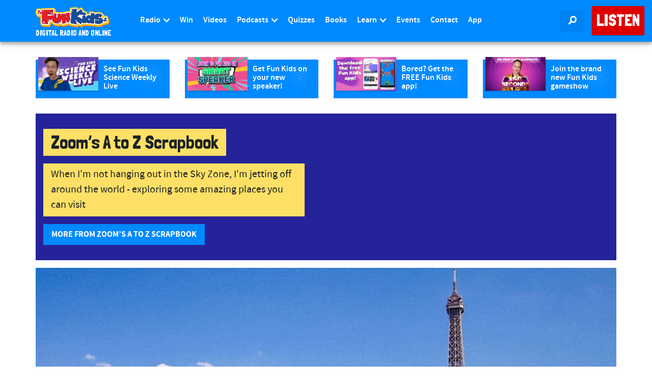

--- FILE ---
content_type: text/html; charset=utf-8
request_url: https://www.google.com/recaptcha/api2/aframe
body_size: 270
content:
<!DOCTYPE HTML><html><head><meta http-equiv="content-type" content="text/html; charset=UTF-8"></head><body><script nonce="u4PHMbJZJt9DH9HkkIQIxw">/** Anti-fraud and anti-abuse applications only. See google.com/recaptcha */ try{var clients={'sodar':'https://pagead2.googlesyndication.com/pagead/sodar?'};window.addEventListener("message",function(a){try{if(a.source===window.parent){var b=JSON.parse(a.data);var c=clients[b['id']];if(c){var d=document.createElement('img');d.src=c+b['params']+'&rc='+(localStorage.getItem("rc::a")?sessionStorage.getItem("rc::b"):"");window.document.body.appendChild(d);sessionStorage.setItem("rc::e",parseInt(sessionStorage.getItem("rc::e")||0)+1);localStorage.setItem("rc::h",'1765621284305');}}}catch(b){}});window.parent.postMessage("_grecaptcha_ready", "*");}catch(b){}</script></body></html>

--- FILE ---
content_type: text/css
request_url: https://cdn-ssl.funkidslive.com/wp-content/themes/funkidslive/style.css?1749226439
body_size: 5121
content:
/*
Theme Name: Fun Kids Live
Theme URI: http://funkidslive.com
Author: David Kenny
Author URI: http://graftwork.com
Description: HTML5 driven, fully responsive bespoke theme for funkidslive.com, built in 2015.
Version: 1.0
License: Not for use without express written permission from Graftwork Studio LTD
*/

/* My Minimal WordPress Styling comes here */

/* This is a small security for too long strings titles */
body {
	word-wrap: break-word;
}

/* Alignment */
.alignleft {
	display: inline;
	float: left;
	margin-right: 1.5em;
}
.alignright {
	display: inline;
	float: right;
	margin-left: 1.5em;
}
.aligncenter {
	clear: both;
	display: block;
	margin: 0 auto;
}


/* Images and wp-captions should always fit and be responsive */
img {
	display: inline-block;
	height: auto;
	max-width: 100%;
}
img[class*="wp-image-"] {
	margin-top: 10px;
	margin-bottom: 10px;
}
.wp-caption {
	border: 1px solid #ccc;
	margin-bottom: 10px;
	max-width: 100%;
	border: 1px solid #ccc;
	border-radius: 4px;
	padding: 0 10px;
}
.wp-caption.aligncenter {
	margin-bottom: 10px;
}
.wp-caption img[class*="wp-image-"] {
	display: block;
}
.wp-caption .wp-caption-text {
	text-align: center;
	margin-top: 10px;
}

/* WP Gallery */
.gallery {
	margin-bottom: 1.5em;
}
.gallery a img {
	border: none;
	height: auto;
	max-width: 90%;
}
.gallery dd {
	margin: 0;
}
.gallery-caption {
	display: block;
}

/* Make sure embeds and iframes fit their containers */
embed,
iframe,
object {
	max-width: 100%;
}


/* Text meant only for screen readers */
.screen-reader-text {
	clip: rect(1px, 1px, 1px, 1px);
	position: absolute !important;
}
.screen-reader-text:hover,
.screen-reader-text:active,
.screen-reader-text:focus {
	background-color: #f1f1f1;
	border-radius: 3px;
	box-shadow: 0 0 2px 2px rgba(0, 0, 0, 0.6);
	clip: auto !important;
	color: #21759b;
	display: block;
	font-size: 14px;
	font-weight: bold;
	height: auto;
	left: 5px;
	line-height: normal;
	padding: 15px 23px 14px;
	text-decoration: none;
	top: 5px;
	width: auto;
	z-index: 100000; /* Above WP toolbar */
}


/* Content */
.main-content-inner {
	padding-bottom: 1.5em;
}
.hentry {
	margin: 0 0 1.5em;
}
.sticky {
	display: block;
}
.bypostauthor {
	display: block;
}


/* Clearing */
.clear {
	clear: both;
}

/* Navigation */

.dropdown-submenu{position:relative;}
.dropdown-submenu>.dropdown-menu{top:0;left:100%;-webkit-border-radius:0 6px 6px 6px;-moz-border-radius:0 6px 6px 6px;border-radius:0 6px 6px 6px;}
.dropdown-submenu:active>.dropdown-menu, .dropdown-submenu:hover>.dropdown-menu {
display: block;
}
.dropdown-submenu>a:after{display:block;content:" ";float:right;width:0;height:0;border-color:transparent;border-style:solid;border-width:5px 0 5px 5px;border-left-color:#cccccc;margin-top:5px;margin-right:-10px;}
.dropdown-submenu:active>a:after{border-left-color:#ffffff;}
.dropdown-submenu.pull-left{float:none;}.dropdown-submenu.pull-left>.dropdown-menu{left:-100%;margin-left:10px;-webkit-border-radius:6px 0 6px 6px;-moz-border-radius:6px 0 6px 6px;border-radius:6px 0 6px 6px;}


/* Here some needed widget styles
 * Most widgets are adapted in the file bootstrap-wp.js - and REALLY easy to modify! ;) */
.widget { margin-bottom: 2em; }
.widget_nav_menu ul.sub-menu li, .widget_pages ul.children li { padding-left: 15px; }

/* Hiding the search widget's button in widgets. thats just too old-skool. :) but if you want it back, just delete the next line.
 * Note: you can change the whole appearance of the search_form() function in our searchform.php */
.widget_search .search-form input[type="submit"] { display: none; }

/* Make sure select elements fit in widgets */
.widget select {
	max-width: 100%;
}

/* Nested comments? They are threaded and nested already, you just need to add your own styling to finalize!
 * For example with some margin, like the line below ;) Delete, modify, change classes in HTML if you desire another style */
 .comment .children { margin-left: 1.5em; }

/**
* Some WP Theme Repository requirements
*/

.sticky {
}

.gallery-caption {

}

.bypostauthor {

}

.entry-meta {
	clear: both;
}

/*
 == Quick CSS styling tips ==

 You can start off in a rough direction with some minimal styles.
 See below for some tips. ;)


 == Want to have the whole site wrapped? ==

 Just fill the .container class with some background color to have a the whole site "wrapped".
 This works so easy because every main part is wrapped only once into a container class by bootstrap.
 Try out by decommenting the next line and go from there.

 .container { background: #f9f9f9; border-right: 1px solid #eee; border-left: 1px solid #eee; }


 == Want to wrap just the content and sidebar in Bootstrap style? ==

 That one is a great example to show that some things are much cleaner and easier to do via just adding some HTML classes.
 In this case, we will add just one CSS class "panel", look for example at the beginning in content.php!


 == Infinite Scrolling by Jetpack ==
 You can enable this cool feature by simply decommenting the lines below and make sure you use the same classes on the right place in your html..

/* Globally hidden elements when Infinite Scroll is supported and in use.
 * Older / Newer Posts Navigation (the pagination, must always be hidden), Theme Footer only when set to scrolling.. */

/*
.infinite-scroll .page-links,
.infinite-scroll.neverending .site-footer {
	display: none;
}
*/

/* When Infinite Scroll has reached its end we need to re-display elements that were hidden (via .neverending) before */

/*
.infinity-end.neverending .site-footer {
	display: block;
}
*/

/* Hey, if you don't need my comments anymore, just delete me! :)  */

/* reduce padding in menu */

#main-menu > li.menu-item > a{
	padding-left: 10px;
	padding-right: 10px;
}

/* youtube light embed */

.fk-fast-youtube-player {
	position: relative;
	padding-bottom: 56.23%;
	/* Use 75% for 4:3 videos */
	height: 0;
	overflow: hidden;
	max-width: 100%;
	background: #000;
	margin: 5px;
}

.fk-fast-youtube-player iframe {
	position: absolute;
	top: 0;
	left: 0;
	width: 100%;
	height: 100%;
	/*z-index: 100;*/
	background: transparent;
}

.fk-fast-youtube-player img {
	bottom: 0;
	display: block;
	left: 0;
	margin: auto;
	max-width: 100%;
	width: 100%;
	position: absolute;
	right: 0;
	top: 0;
	border: none;
	height: auto;
	cursor: pointer;
	-webkit-transition: .4s all;
	-moz-transition: .4s all;
	transition: .4s all;
}

.fk-fast-youtube-player img:hover {
	-webkit-filter: brightness(75%);
}

div .play {
	height: 150px;
	width: 150px;
	left: 50%;
	top: 50%;
	margin-left: -75px;
	margin-top: -75px;
	position: absolute;
	background: url("/img/play-button-w.svg") no-repeat;
	background-size: cover;
	cursor: pointer;
	/*opacity: 50%;*/
}

/* JW Player Version */

.fk-fast-jwplayer {
	position: relative;
	padding-bottom: 56.23%;
	/* Use 75% for 4:3 videos */
	height: 0;
	overflow: hidden;
	max-width: 100%;
	background: #000;
	margin: 5px;
}

.fk-fast-jwplayer iframe {
	position: absolute;
	top: 0;
	left: 0;
	width: 100%;
	height: 100%;
	/*z-index: 100;*/
	background: transparent;
}

.fk-fast-jwplayer img {
	bottom: 0;
	display: block;
	left: 0;
	margin: auto;
	max-width: 100%;
	width: 100%;
	position: absolute;
	right: 0;
	top: 0;
	border: none;
	height: auto;
	cursor: pointer;
	-webkit-transition: .4s all;
	-moz-transition: .4s all;
	transition: .4s all;
}

.fk-fast-jwplayer img:hover {
	-webkit-filter: brightness(75%);
}

.fk-fast-jwplayer .play {
	height: 72px;
	width: 72px;
	left: 50%;
	top: 50%;
	margin-left: -36px;
	margin-top: -36px;
	position: absolute;
	background: url("//i.imgur.com/TxzC70f.png") no-repeat;
	cursor: pointer;
}

div.type-post.category-quiz .caption{
    background: #ff33cc url('/wp-content/themes/funkidslive/_img/ui/halftone01.png') no-repeat right bottom;
    background-size: contain;
}

div.type-post.category-quiz .label {
    background: #ff33cc;
}

div.type-post.category-books .caption{
    background: #02c2c2 url('/wp-content/themes/funkidslive/_img/ui/halftone01.png') no-repeat right bottom;
	background-size: contain;
}

div.type-post.category-books .label {
    background: #02c2c2;
}

select.ui-datepicker-year {
    color: #1c94c4 !important;
}

select.ui-datepicker-month {
    color: #1c94c4 !important;
}

body.home .now-and-next .onair-next, body.home .now-and-next .onair-later{
	padding: 7px !important;
}

.full-width{
	width: 100%;
}

/* presenter colours */

.onair-next.conor,
.onair-later.conor,
.onair-promo .mini-schedule .conor {
  background: #FF7100 !important;
}

.onair-next.non-stop-fun-kids,
.onair-later.non-stop-fun-kids,
.onair-promo .mini-schedule .non-stop-fun-kids {
  background: #02c2c2 !important;
}

.avatar{
	right: 0px !important;
}
.ad-leaderboard{
	max-width: 100%;
	min-width: 300px;
}
.navbar-fixed-top .navbar-collapse,
.navbar-fixed-bottom .navbar-collapse {
	max-height: calc(100vh - 60px) !important;
}

header[role=banner] .navbar-nav>li.listen-on-mobile>a{
	background-color: #e41f27 !important;
}

header[role=banner] .navbar-nav>li.listen-on-mobile>a:hover, header[role=banner] .navbar-nav>li>a:focus{
	background-color: #b6161c !important;
}

.banner-404{
	background-color: #fcdd4c; 
	color: #000;
	margin-bottom: 30px;
	margin-top: 0px;
}

#banner-404-right {
	width: inherit;
	min-width: 200px;
	max-width: 200px;
	min-height: 100%;
	position:relative;
}

#banner-404-left {
	margin-top: 30px;
	margin-bottom: 30px;
	width:calc(100% - 200px);
}

@media (max-width: 992px){
	.banner-404{
		margin-left: -15px;
    	margin-right: -15px;
    	margin-top: -15px;
	}
	#banner-404-left {
		margin-top: 15px;
	}
}

@media (max-width: 650px){
	#banner-404-left {
		width: 100%;
	}
	#banner-404-right {
		display: none;
	}
}

@media (max-width: 415px){
	#banner-404-left h1 {
		font-size: 33px;
	}
}

@media (max-width: 375px){
	#banner-404-left h1 {
		font-size: 30px;
	}
}

@media (max-width: 360px){
	#banner-404-left h1 {
		font-size: 25px;
	}
}

/* marvel battleworld */

#frm_form_771_container{
	background: none;
	border: none;
}

#frm_form_771_container .form-header{
	
}

#frm_form_771_container .form-footer{
	
}

#frm_form_771_container .frm_fields_container{
	padding: 25px;
    background-image: url('./_img/marvel/battleworld/middle-v3.png');
    background-size: 100%;
}

#frm_form_771_container fieldset::after{
	width: 100%;
    height: 100px;
    content: "";
    display: block;
    background-image: url('./_img/marvel/battleworld/tail.png');
    background-repeat: no-repeat;
    background-size: 100%;
}

#frm_form_771_container .frm_final_submit{
	background-image: url('./_img/marvel/battleworld/submit.png');
	background-color: transparent;
    background-repeat: no-repeat;
    background-size: 100% 100%;
    width: 100%;
    box-shadow: unset;
}

/* JW Player Fix for mobile */

@media screen and (max-device-width: 480px) and (orientation: portrait) {
	.jw-flag-floating .jw-wrapper {
		top: auto !important;
		bottom: 0px !important;
		max-width: 260px !important;
		margin-right: 10px !important;
		margin-bottom: 10px !important;
	}
}

/* events calendar fixes */

div.tribe-events-single-event-description.tribe-events-content > div{
	width: auto;
}

div.tribe-events-single-event-description.tribe-events-content > div > div > div > div > blockquote{
	quotes: none;
}

.card-element{
	height: 3.2rem !important;
}

.payment-form-button{
	font-size: unset !important;
}

.page-container{
	position: relative; 
	top: -48px; 
	margin: -15px;
}

@media (min-width: 768px) {
	.page-container{
		position: relative; 
		top: -32px;
		margin: 0px;
	}
}

.podcast-plus-price-blocks{
	padding: 30px 60px;
	border-radius: 30px;
}

.invisible{
	opacity: 0;
}

.payment-form-email-section input{
    width: 100%;
    margin: 0px 0px 15px;
}

.carousel-item{
	margin: 0px !important;
}

.colour-white a{
	color: white;
}

@media (min-width: 1200px){
	.container.narrow {
		width: 1000px;
	}
}

.sc-request-access-form input[type="email"] {
	width: 100%;
}

.sc-request-access-form .button__main{
	margin: 15px 0;
}

#podcast_player{
	padding-left: 0px;
}

.content-header__copy h2{
	margin-bottom: 30px;
}

.podcast-player-item-content {
    line-height: unset !important;
}

.btn .wp-block-button__link{
	background-color: unset;
    border-radius: unset;
    box-shadow: unset;
    text-decoration: unset;
    /* padding: unset; */
    font-size: unset;
}

.member-feed__podcast-copy{
	max-width: calc(100% - 110px);
}

.podcast-plus.membership-bar{
	text-align: right;
}

.home-page-below{
	background-color: #008AFF; 
	border-radius: 30px; 
	padding: 0px 60px; 
	margin-top: 25px;
}

.home-page-below h1,.home-page-below h2,.home-page-below h3,.home-page-below p,.home-page-below div{
	color: white;
}

.woocommerce-Reviews #comments{
	background: unset;
}

.woocommerce div.product .woocommerce-tabs ul.tabs{
	margin: 0;
}

/* schedule.css */
body.page-template-schedule .anna-louise:hover{background:rgba(240,194,56,.8)}body.page-template-schedule .anna-louise{background:#f2c84c}body.page-template-schedule .anna-louise>div:first-of-type{background:#d8a610}body.page-template-schedule .danny:hover{background:rgba(236,80,201,.8)}body.page-template-schedule .danny{background:#ee62ce}body.page-template-schedule .danny>div:first-of-type{background:#e419b6}body.page-template-schedule .afternoons-with-dan:hover{background:rgba(245,167,69,.8)}body.page-template-schedule .afternoons-with-dan{background:#f5a745}body.page-template-schedule .afternoons-with-dan>div:first-of-type{background:#ed8a0d}

/* bootstrap-mods.css */
@media(max-width:767px){#page-hero p{width:100% !important}#page-hero{padding-top:0;padding-bottom:0}.btn{white-space:unset}}

/* https://github.com/paulirish/lite-youtube-embed */

lite-youtube {
    background-color: #000;
    position: relative;
    display: block;
    contain: content;
    background-position: center center;
    background-size: cover;
    cursor: pointer;
    max-width: 720px;
}

/* gradient */
lite-youtube::before {
    content: attr(data-title);
    display: block;
    position: absolute;
    top: 0;
    /* Pixel-perfect port of YT's gradient PNG, using https://github.com/bluesmoon/pngtocss plus optimizations */
    background-image: linear-gradient(180deg, rgb(0 0 0 / 67%) 0%, rgb(0 0 0 / 54%) 14%, rgb(0 0 0 / 15%) 54%, rgb(0 0 0 / 5%) 72%, rgb(0 0 0 / 0%) 94%);
    height: 99px;
    width: 100%;
    font-family: "YouTube Noto",Roboto,Arial,Helvetica,sans-serif;
    color: hsl(0deg 0% 93.33%);
    text-shadow: 0 0 2px rgba(0,0,0,.5);
    font-size: 18px;
    padding: 25px 20px;
    overflow: hidden;
    white-space: nowrap;
    text-overflow: ellipsis;
    box-sizing: border-box;
}

lite-youtube:hover::before {
    color: white;
}

/* responsive iframe with a 16:9 aspect ratio
    thanks https://css-tricks.com/responsive-iframes/
*/
lite-youtube::after {
    content: "";
    display: block;
    padding-bottom: calc(100% / (16 / 9));
}
lite-youtube > iframe {
    width: 100%;
    height: 100%;
    position: absolute;
    top: 0;
    left: 0;
    border: 0;
}

/* play button */
lite-youtube > .lty-playbtn {
    display: block;
    /* Make the button element cover the whole area for a large hover/click target… */
    width: 100%;
    height: 100%;
    /* …but visually it's still the same size */
    background: no-repeat center/68px 48px;
    /* YT's actual play button svg */
    background-image: url('data:image/svg+xml;utf8,<svg xmlns="http://www.w3.org/2000/svg" viewBox="0 0 68 48"><path d="M66.52 7.74c-.78-2.93-2.49-5.41-5.42-6.19C55.79.13 34 0 34 0S12.21.13 6.9 1.55c-2.93.78-4.63 3.26-5.42 6.19C.06 13.05 0 24 0 24s.06 10.95 1.48 16.26c.78 2.93 2.49 5.41 5.42 6.19C12.21 47.87 34 48 34 48s21.79-.13 27.1-1.55c2.93-.78 4.64-3.26 5.42-6.19C67.94 34.95 68 24 68 24s-.06-10.95-1.48-16.26z" fill="red"/><path d="M45 24 27 14v20" fill="white"/></svg>');
    position: absolute;
    cursor: pointer;
    z-index: 1;
    filter: grayscale(100%);
    transition: filter .1s cubic-bezier(0, 0, 0.2, 1);
    border: 0;
}

lite-youtube:hover > .lty-playbtn,
lite-youtube .lty-playbtn:focus {
    filter: none;
}

/* Post-click styles */
lite-youtube.lyt-activated {
    cursor: unset;
}
lite-youtube.lyt-activated::before,
lite-youtube.lyt-activated > .lty-playbtn {
    opacity: 0;
    pointer-events: none;
}

.lyt-visually-hidden {
    clip: rect(0 0 0 0);
    clip-path: inset(50%);
    height: 1px;
    overflow: hidden;
    position: absolute;
    white-space: nowrap;
    width: 1px;
  }

.logo-strapline{
	width: 165px;
	height: 14.4px;
}

.navbar{
	max-height: 82.4px;
}

.wp-block-funkids-blocks-video-instream {
	position: relative;
	width: 100%;
	padding-top: 56.25%;
	background-color: lightblue;
}

.wp-block-funkids-blocks-video-instream .jwplayer {
	position: absolute;
	top: 0;
	left: 0;
	right: 0;
	bottom: 0;
}

.sidebar .ad-container {
	min-width: 360px;
    height: 308px;
}

.getty-oembed-wrapper{
	max-width: 500px;
    width: 100%;
    height: auto;
    aspect-ratio: 1.35;
    overflow: hidden;
}

#searchlink{
	width: 47px;
	height: 42px;
}

nav div.row div.navbar-header a div.logo-container img{
	width: 145px;
	height: 40px;
}

nav.shrink div.row div.navbar-header a div.logo-container img{
	width: 100px;
	height: 28px;
}

.logo-strapline p{
	width: 165px;
	height: 15px;
}

.jw-preview.jw-reset {
    background-image: url('[data-uri]');
    background-size: cover;
}

/* fix sectional on mobile */
@media (max-width: 767px) {
  .sectional-header {
    margin-top: 46px;
  }

  .sectional-header .btn {
	max-width: 100%;
	text-wrap: balance;
  }

  #page-article{
	margin-top: 60px;
  }
}



--- FILE ---
content_type: text/css
request_url: https://www.funkidslive.com/wp-content/cache/autoptimize/css/autoptimize_single_e0adeb2807394f45d80385d486fe3e8e.css?ver=1647466753
body_size: -241
content:
.wp-block-gutenberg-examples-example-05-recipe-card-esnext .recipe-image{background:#f1f1f1;float:right;width:50%;min-height:100px;text-align:center}.wp-block-gutenberg-examples-example-05-recipe-card-esnext .recipe-image button{margin-top:30px}.wp-block-gutenberg-examples-example-05-recipe-card-esnext .recipe-image button.image-button{margin:0;padding:0;display:block}.wp-block-gutenberg-examples-example-05-recipe-card-esnext .recipe-image img{display:block;z-index:1;position:relative}.wp-block-gutenberg-examples-example-05-recipe-card-esnext h2{font-size:1.5em}.wp-block-gutenberg-examples-example-05-recipe-card-esnext ul{padding-left:2.5em !important}.wp-block-gutenberg-examples-example-05-recipe-card-esnext:after{content:"";clear:both;display:table}

--- FILE ---
content_type: text/css
request_url: https://www.funkidslive.com/wp-content/cache/autoptimize/css/autoptimize_single_15b17e4e795c8ec7ef01a11b4bdb8ef0.css?ver=6.8.2
body_size: -466
content:
.plugin-sidebar-content{padding:16px}

--- FILE ---
content_type: text/css
request_url: https://www.funkidslive.com/wp-content/cache/autoptimize/css/autoptimize_single_004df8aa77eec6653df98c44a7811030.css?ver=2.5.15
body_size: 2085
content:
.supportingcast h1,.supportingcast h2,.supportingcast h3{margin-top:0}.supportingcast h3 a{text-decoration:none !important}.supportingcast h1:before,.supportingcast h2:before{content:none !important;background:0 0 !important;margin:0 !important;width:0 !important}.supportingcast .supportingcast h1,.supportingcast .supportingcast h2,.supportingcast .supportingcast h3{margin-top:0}.supportingcast input,.supportingcast button,.supportingcast select,.supportingcast optgroup,.supportingcast textarea{margin:0;font-family:inherit;font-size:inherit;line-height:inherit}.supportingcast button,.supportingcast input{overflow:visible}.supportingcast button,.supportingcast select{text-transform:none}.supportingcast button,.supportingcast html [type=button],.supportingcast [type=reset],.supportingcast [type=submit]{-webkit-appearance:button}.supportingcast a,.supportingcast a:hover,.supportingcast a:visited,.supportingcast a:active{color:inherit}.supportingcast img{display:block;height:inherit;max-width:100%;width:inherit}.supportingcast .small{font-size:.75em;line-height:1.5}.supportingcast .avatar{width:3.15em;height:3.15em;display:block}.supportingcast button[type=submit]{margin-top:1em}.supportingcast .field-action-set{display:-webkit-box;display:-ms-flexbox;display:flex}.supportingcast .field-action-set>.intl-tel-input,.supportingcast .field-action-set>input{vertical-align:middle;width:444px;max-width:100%;margin-right:10px}.supportingcast .field-action-set input{border-radius:3px;padding:4px;color:#666;border:1px solid #ccc;font-size:.875em}.supportingcast .field-action-set button[type=submit]{margin-top:0}.supportingcast .button__main,.supportingcast .button__reverse{border:2px solid transparent;border-radius:4px;cursor:pointer;display:inline-block;font-size:1em;font-weight:500;text-align:center;text-decoration:none;padding:.5em .875em;-webkit-transition:all .15s ease-in-out;transition:all .15s ease-in-out;-webkit-user-select:none;-moz-user-select:none;-ms-user-select:none;user-select:none;vertical-align:middle;white-space:nowrap}.supportingcast .button__main.small,.supportingcast .button__admin.small{font-size:.875em;padding:.375em .75em}.supportingcast .alert-simple{font-size:.875em;font-weight:700;display:block;margin:.5em 1em 0}.supportingcast .alert-simple.success{color:#3cbc6b}.supportingcast .alert-simple.error{color:#dc3545}.supportingcast .alert-simple:not(.show){display:none}.supportingcast .feed-action-list{margin-top:10px;list-style:none;margin-bottom:0;-webkit-padding-start:0px;padding-inline-start:0px}.supportingcast .feed-action-list a{opacity:1;text-decoration:none;-webkit-transform:opacity .1s ease-in-out;transform:opacity .1s ease-in-out}.supportingcast .feed-action-list a:hover{opacity:.8}.supportingcast .feed-action-list li:not(:last-of-type){margin-bottom:1.25em}.supportingcast .feed-action-list li img{height:25px;width:25px;margin-right:10px;vertical-align:middle}.supportingcast .content-header__copy p{margin-top:-1em}.supportingcast .show-page-section{margin:2em 0}.supportingcast .show-page__direct{display:-webkit-box;display:-ms-flexbox;display:flex}.supportingcast .show-page__direct>div:first-of-type{border-right:1px solid #ddd;margin-right:2em;padding-right:2em}.supportingcast .show-page__manual{border-top:1px solid #ddd;padding-top:2em}.supportingcast .feed-action-list{margin-top:10px;list-style:none;margin-bottom:0;-webkit-padding-start:0px;padding-inline-start:0px}.supportingcast .feed-action-list li img{height:25px;width:25px;min-width:25px;min-height:25px;margin-right:10px;vertical-align:middle;display:inline-block}@media screen and (min-width:768px){.supportingcast h1{font-size:2.5em}}@media only screen and (min-width:768px){.supportingcast .mobile-only{display:none}.supportingcast .mobile-only:after,.supportingcast .mobile-only:before{content:''}}@media only screen and (max-width:767px){.supportingcast .desktop-only{display:none}}@media screen and (min-width:768px){.supportingcast .content-header{display:-webkit-box;display:-ms-flexbox;display:flex}.supportingcast .content-header__title-img{height:140px;margin-right:1em;width:140px}}.member-feed__podcast-ul{list-style:none;padding-left:0}.member-feed__podcast-li{-webkit-box-align:start;-ms-flex-align:start;align-items:start;display:-webkit-box;display:-ms-flexbox;display:flex;-webkit-box-orient:horizontal;-webkit-box-direction:normal;-ms-flex-flow:row wrap;flex-flow:row wrap;margin-bottom:0;padding:1em}.member-feed__podcast-li img{width:90px}.member-feed__podcast-li:nth-of-type(even){background-color:#f8f8f8}.member-feed__podcast-copy{-webkit-box-flex:50%;-ms-flex:50%;flex:50%;margin-left:1.25em}.member-feed__podcast-copy h3{margin-bottom:0}.member-feed__podcast-copy h3 a{text-decoration:none}.member-feed__podcast-copy h3 a:hover{text-decoration:underline}@media screen and (min-width:768px){.member-feed__podcast-copy{margin-right:1.25em}}.member-feed__button-wrapper p{font-size:.625em;font-style:italic;margin-top:.25em}@media screen and (max-width:768px){.member-feed__button-wrapper{margin-left:calc(90px + 1.25em)}}@media screen and (min-width:768px){.member-feed__button-wrapper{text-align:center}}.supportingcast .button__main,.supportingcast .button__reverse{border:2px solid transparent;border-radius:4px;cursor:pointer;display:inline-block;font-size:1em;font-weight:500;text-align:center;text-decoration:none !important;padding:.5em .875em;-webkit-transition:all .15s ease-in-out;transition:all .15s ease-in-out;-webkit-user-select:none;-moz-user-select:none;-ms-user-select:none;user-select:none;vertical-align:middle;white-space:nowrap;background-color:#0073aa;color:#fff !important}.supportingcast .button__main:hover,.supportingcast .button__reverse:hover{text-decoration:none}.supportingcast .alert{border:1px solid transparent;border-radius:2px;margin-bottom:1rem;position:relative;padding:.75rem}.supportingcast .alert.alert-danger{color:#721c24;border-color:#f5c6cb;background-color:#fdf1f3}.settings_page_supporting-cast .form-table table th{padding:0 10px 0 0;margin-bottom:0}.settings_page_supporting-cast .form-table table td{padding:10px 10px 0 0;margin-bottom:0}.sc-help{font-style:italic;font-size:.9em}.supportingcast .scheme{display:flex}.supportingcast .tip{font-size:.8em;color:#777;line-height:1.3em}#woocommerce-product-data ul.wc-tabs li.supportingcast_options a:before{content:"\f303"}.select2-product-feeds{width:90%}.select2-subscription-plan-feeds{width:90%}.sc-select2-option{padding:5px}.sc-select2-option img{max-height:1rem;vertical-align:middle}.sc-notice{padding:.5rem;margin:1rem 0;font-weight:700;background:#fed884}.sc-notice-error{background:pink}div.sc-sync-tool-container td,div.sc-sync-tool-container th{text-align:right;padding:5px 20px}div.sc-sync-tool-container tr.status-ok td:first-child{color:green}div.sc-sync-tool-container tr.status-error{color:red}div.sc-sync-tool-container td:last-child,div.sc-sync-tool-container th:last-child{text-align:left}div.sc-sync-tool-container td:first-child,div.sc-sync-tool-container th:first-child{padding:0;font-size:1rem;margin-top:-.5rem}div.sc-sync-tool-container .dashicons{font-size:2rem;margin-top:-.5rem}.sc-batch-index,.sc-batch-wp-id{font-weight:700;width:50px}.sc-sync-tool-container{padding-top:20px}.sc-sync-tool-container input[type=button]{margin-left:20px}.sc-sync-tool-status{width:50%;min-width:400px;margin:10px;border:1px solid #000;padding:10px;border-radius:9px;box-shadow:5px 5px 5px #d3d3d3}.sc-progress-bar{margin-top:1rem;height:20px;position:relative;background:#555;-moz-border-radius:25px;-webkit-border-radius:25px;border-radius:25px;padding:10px;box-shadow:inset 0 -1px 1px rgba(255,255,255,.3)}.sc-progress-bar>span{display:block;height:100%;border-top-right-radius:8px;border-bottom-right-radius:8px;border-top-left-radius:20px;border-bottom-left-radius:20px;background-color:#2bc253;background-image:linear-gradient(center bottom,#2bc253 37%,#54f054 69%);box-shadow:inset 0 2px 9px rgba(255,255,255,.3),inset 0 -2px 6px rgba(0,0,0,.4);position:relative;overflow:hidden}.sc-progress-bar-orange>span{background-color:#f1a165;background-image:linear-gradient(to bottom,#f1a165,#f36d0a)}.sc-progress-bar-red>span{background-color:#f0a3a3;background-image:linear-gradient(to bottom,#f0a3a3,#f42323)}.sc-progress-bar>span:after,.sc-progress-bar-animate>span>span{content:"";position:absolute;top:0;left:0;bottom:0;right:0;background-image:linear-gradient(-45deg,rgba(255,255,255,.2) 25%,transparent 25%,transparent 50%,rgba(255,255,255,.2) 50%,rgba(255,255,255,.2) 75%,transparent 75%,transparent);z-index:1;background-size:50px 50px;animation:move 2s linear infinite;border-top-right-radius:8px;border-bottom-right-radius:8px;border-top-left-radius:20px;border-bottom-left-radius:20px;overflow:hidden}.sc-progress-bar-animate-stop>span:after{animation:unset !important}@keyframes sc-progress-bar-move{0%{background-position:0 0}100%{background-position:50px 50px}}.sc-progress-bar>span:after,.sc-progress-bar-animate>span>span{animation:sc-progress-bar-move 2s linear infinite}.sc-blur-field{color:transparent;text-shadow:0 0 7px #555,0 0 10px #000}.sc-blur-field:focus{color:#000;text-shadow:none}.sc-oauth-status{font-weight:700}.sc-admin-page-urls span{vertical-align:middle}.sc-admin-page-urls span.dashicons-yes{color:green;font-weight:bolder}.sc-admin-page-urls span.dashicons-warning{color:red}.sc-admin-page-urls input{min-width:400px}#player_search{margin-bottom:1em;display:inline-block}#player_do_search{margin-left:-1.5em;vertical-align:middle}.podcast-player-item h3{margin-top:0 !important}.card-element{webkit-appearance:none;-moz-appearance:none;background:#fff;border-radius:0;border-style:solid;border-width:.1rem;box-shadow:none;display:block;font-size:1.6rem;letter-spacing:-.015em;margin:0;max-width:100%;padding:1.5rem 1.8rem;width:100%}.single-plan .sc-plan-selector__mp-card{border:none}.sc-plan-selector__mp-tier:nth-of-type(2n){margin-left:.25rem!important}.sc-plan-selector__mp-tier{margin-left:.25rem!important;margin-right:.25rem!important;display:flex;flex-wrap:wrap;align-content:flex-end}@media (min-width:768px){.sc-plan-selector__mp-tier-wrapper{width:calc(100% - 30px)!important}}

--- FILE ---
content_type: text/css
request_url: https://www.funkidslive.com/wp-content/cache/autoptimize/css/autoptimize_single_dba5c612303af28bca124254efa43fb4.css?ver=2.5.15
body_size: 2050
content:
@charset "UTF-8";@keyframes spinner-line-fade-more{0%,to{opacity:0}1%{opacity:1}}@keyframes spinner-line-fade-quick{0%,39%,to{opacity:.25}40%{opacity:1}}@keyframes spinner-line-fade-default{0%,to{opacity:.22}1%{opacity:1}}@keyframes spinner-line-shrink{0%,25%,to{opacity:.25;transform:scale(.5)}26%{opacity:1;transform:scale(1)}}.row{--bs-gutter-x:1.5rem;--bs-gutter-y:0;display:flex;flex-wrap:wrap;margin-left:calc(var(--bs-gutter-x)*-.5);margin-right:calc(var(--bs-gutter-x)*-.5);margin-top:calc(var(--bs-gutter-y)*-1)}.row>*{flex-shrink:0;margin-top:var(--bs-gutter-y);max-width:100%;padding-left:calc(var(--bs-gutter-x)*.5);padding-right:calc(var(--bs-gutter-x)*.5);width:100%}.col{flex:1 0 0%}.plan-checklist{list-style:none;padding-left:1.25rem}.plan-checklist__item,.plan-checklist__item-hero{line-height:1.3;position:relative}.plan-checklist__item-hero:not(:last-of-type),.plan-checklist__item:not(:last-of-type){margin-bottom:.5rem}.plan-checklist__item-hero:before,.plan-checklist__item:before{content:"\f00c";display:inline-block;font-family:Font Awesome\ 5 Free;font-size:.75rem;font-weight:900;left:-1.25rem;line-height:1.7;position:absolute;width:1rem}.plan-checklist__item{font-size:.875rem}.plan-checklist__item:before{color:#28a745}.sc-plan-selector{margin-bottom:1rem}.sc-plan-selector__hidden-radio{opacity:0;position:absolute}.sc-plan-selector__hidden-radio:focus+label{outline:5px auto -webkit-focus-ring-color}.sc-plan-selector__mp-price-wrapper,.sc-plan-selector__sp-price-wrapper{line-height:1.2;margin:0}.sc-plan-selector__mp-price-cadence,.sc-plan-selector__mp-price-wrapper small,.sc-plan-selector__sp-price-cadence,.sc-plan-selector__sp-price-wrapper small{display:block;font-size:.7rem}.sc-plan-selector__mp .pwyw-sub-price-interval-label.is-one-interval,.sc-plan-selector__sp .pwyw-sub-price-interval-label.is-one-interval{display:none}@media (min-width:768px){.sc-plan-selector__mp{display:flex;flex-wrap:wrap}}.sc-plan-selector__mp-card{border:1px solid #222;border-radius:4px;margin-bottom:20px;padding:15px}@media (min-width:768px){.sc-plan-selector__mp-card{margin-right:20px;padding-bottom:71px;position:relative;width:228.3333333333px}.sc-plan-selector__mp-card:nth-of-type(3n){margin-right:0}}.sc-plan-selector__mp-tier-wrapper{display:flex}@media (min-width:768px){.sc-plan-selector__mp-tier-wrapper{bottom:15px;height:56px;position:absolute;width:198.3333333333px}}.sc-plan-selector__mp-tier{flex-grow:1;width:50%}.sc-plan-selector__mp-tier:nth-of-type(2n){margin-left:.5rem}.sc-plan-selector__mp-tier-label{background-color:#222;border:2px solid transparent;border-radius:4px;color:#fff;cursor:pointer;display:inline-block;font-size:1rem;font-size:.875rem;margin-bottom:0;padding:8px;text-align:center;text-decoration:none;transition:all .15s ease-in-out;-webkit-user-select:none;-moz-user-select:none;user-select:none;vertical-align:middle;white-space:nowrap;white-space:unset;width:100%}.sc-plan-selector__mp-tier-label.is-selected{background-color:#28a745;outline:5px auto -webkit-focus-ring-color}@media (min-width:768px){.sc-plan-selector__mp-tier-label{height:100%;position:relative}}.sc-plan-selector__mp-tier-label:hover{color:#fff}@media (min-width:768px){.sc-plan-selector__mp-price-wrapper{left:50%;position:absolute;top:50%;transform:translate(-50%,-50%);width:100%}}.sc-plan-selector__sp{margin-bottom:20px}.sc-plan-selector__sp-tier-wrapper{display:flex}.sc-plan-selector__sp-tier{margin-right:.5rem}.sc-plan-selector__sp-tier-label{background-color:#222;border:2px solid transparent;border-radius:4px;color:#fff;cursor:pointer;display:inline-block;font-size:1rem;font-size:.875rem;margin-bottom:0;padding:8px 15px;text-align:center;text-decoration:none;transition:all .15s ease-in-out;-webkit-user-select:none;-moz-user-select:none;user-select:none;vertical-align:middle;white-space:nowrap;white-space:unset}.sc-plan-selector__sp-tier-label.is-selected{background-color:#28a745;outline:5px auto -webkit-focus-ring-color}.sc-plan-selector__selected_desc{background-color:#f0f0f0;border-radius:2px;padding:.5rem .75rem}.sc-plan-selector .plan-pwyw{padding-bottom:0}.sc-plan-selector .pwyw-sub-price-interval-label{align-items:center;display:flex;flex-direction:column;flex-wrap:wrap;font-weight:700;justify-content:center;padding-left:2px;padding-right:2px}@media (min-width:768px){.sc-plan-selector .pwyw-sub-price-interval-label{height:56px}}.sc-plan-selector .pwyw-sub-price-interval-label .interval-desc{display:block;font-size:.65rem;font-weight:400}.sc-plan-selector .pwyw-sub-prices-interval-wrapper,.sc-plan-selector .pwyw-sub-prices-wrapper{display:flex;margin-bottom:.5rem}.sc-plan-selector .pwyw-sub-prices-interval-wrapper{align-items:center;flex-wrap:nowrap;gap:.5rem;justify-content:space-between}.sc-plan-selector .pwyw-sub-prices-interval-wrapper label{flex-grow:1;width:50%}.sc-plan-selector .pwyw-sub-prices-wrapper{flex-wrap:wrap;gap:.4rem}.sc-plan-selector .pwyw-sub-prices-wrapper p.payment-form-error{margin-bottom:0}.sc-plan-selector .pwyw-sub-price-label{flex:initial;font-weight:700;margin-bottom:0}@media (min-width:576px){.sc-plan-selector .pwyw-sub-price-label{flex:1}}.sc-plan-selector .pwyw-custom-sub-price-label{background-color:#000;border-radius:4px;flex:1;margin-bottom:0;min-width:140px;padding:4px}.sc-plan-selector .pwyw-custom-sub-price-label.is-selected{background-color:#28a745;outline:5px auto -webkit-focus-ring-color}.sc-plan-selector .pwyw-custom-sub-price-label input{height:calc(2rem - 4px);margin-bottom:0;outline:none;width:100%!important}@media (min-width:768px){.has-2-cards{flex-wrap:nowrap}.has-2-cards .sc-plan-selector__mp-card{width:100%}.has-2-cards .sc-plan-selector__mp-card:nth-of-type(2n){margin-right:0}.has-2-cards .sc-plan-selector__mp-card .sc-plan-selector__mp-tier-wrapper{width:calc(100% - 30px)}}.c-checklist{list-style:none;margin-bottom:2rem;padding-left:1.5rem}.c-checklist--item{font-size:.875rem;position:relative}.c-checklist--item:not(:last-of-type){margin-bottom:.75rem}.c-checklist--item:before{color:#28a745;content:"\f00c";display:inline-block;font-family:Font Awesome\ 5 Free;font-size:.85rem;font-weight:900;left:-1.5rem;line-height:1.7;margin-right:.375rem;position:absolute;width:1rem}.plan-restricted{opacity:50%}.alert-geo-restricted{text-align:center}.plans .pwyw-fields .pwyw-prices{border-collapse:separate;border-spacing:.5em;display:table;margin:0 auto;width:100%}.plans .pwyw-fields .pwyw-prices .pwyw-prices-row{display:table-row;text-align:center}.plans .pwyw-fields .pwyw-prices .pwyw-prices-row .pwyw-prices-cell{display:table-cell}.plans .pwyw-fields .pwyw-prices .pwyw-prices-row-header{font-weight:700}.hero__product-description,.sc-page-links-item-description,.sc-product-selector__description{line-height:1.4em;max-height:4.2em}.sc-read-more{position:relative}.sc-read-more:not(.sc-read-more-collapsed){max-height:inherit!important}.sc-read-more-collapsed{overflow:hidden}.sc-read-more-fadeout{background:linear-gradient(180deg,hsla(0,0%,100%,0) 0,#fff);bottom:0;height:1.4em;position:absolute;width:100%}.sc-read-more-hide,.sc-read-more-text{background:0 0;border:none;color:inherit;cursor:pointer;float:right;font-size:inherit;font-weight:700;line-height:1.4em;padding:0}.sc-read-more-hide:after,.sc-read-more-text:after{content:"▼";display:inline-block;font-size:.75rem;margin-left:.25rem}.sc-read-more-hide:after{transform:scaleY(-1)}.payment-form-button{background-color:#222;border:2px solid transparent;border-radius:4px;color:#fff;cursor:pointer;display:inline-block;font-size:1rem;padding:.5rem .875rem;text-align:center;text-decoration:none;transition:all .15s ease-in-out;-webkit-user-select:none;-moz-user-select:none;user-select:none;vertical-align:middle;white-space:nowrap}.payment-form-button:hover{background-color:#444}.order-summary-simple-price,.promo-detail-old-price{font-weight:700}.promo-detail-old-price{margin-right:.25rem;text-decoration:line-through}.product-promo-message{color:green;font-weight:700}.promo-code-container,.promo-code-container-show{margin-top:.5rem}.promo-code-container-show button{-webkit-appearance:none;background-color:transparent;border:none;cursor:pointer;padding:0;text-decoration:underline}.promo-code-form-container{display:flex}.promo-code-form-container input{flex:1}.promo-code-form-container button{align-self:start;flex:0;font-size:.875rem;margin-left:10px;padding:.275rem .75rem}.alert-simple.success.promo-code-message{margin:0}.payment-form-order-summary-container{background-color:#f0f0f0;margin:.5rem 0;padding:.75rem}.payment-form-order-summary-container p{font-size:.875rem;margin:0}.order-summary-header{margin-top:0}.order-summary-item{display:flex;padding-bottom:.25rem;padding-top:.25rem}.order-summary-item .item-label{flex-grow:1;overflow:hidden;text-overflow:ellipsis}.order-summary-item .item-price{margin-left:10px;text-align:right}.order-summary-tax{border-bottom:1px solid rgba(34,34,34,.075);border-top:1px solid rgba(34,34,34,.075);color:#222;opacity:.6}.order-summary-total{font-weight:700}.order-summary-item-discount{color:#3cbc6b}.payment-form-field-error,.payment-form-message{font-size:.875rem;font-weight:700}.secure-payment-subtext{font-size:.75rem}.payment-form-if-success,.payment-form-success{color:#3cbc6b}.payment-form-error,.payment-form-field-error,.payment-form-if-error{color:#dc3545}.payment-form-gifts-section,.payment-form-terms-section{font-size:.75rem;line-height:1.5;margin-top:.5rem}.payment-form-order-summary-link{left:15px;position:relative;top:10px}#stripeForm{max-width:100%;width:100%}.payment-form-trial-interval-text{color:#404040;display:block;font-size:.6rem;font-style:italic;padding-top:1px;position:relative;text-align:center}.payment-form-item-sales-tax{color:#222;opacity:.6}.payment-divide{position:relative}.payment-divide p{background-color:#fff;font-size:.875rem;left:50%;margin:0;padding:0 .5rem;position:absolute;top:-10px;transform:translateX(-50%)}.payment-divide hr{border:1px solid #ccc;margin:1rem 0}.apple-pay-button{margin-bottom:1rem}.card-element{background-clip:padding-box;background-color:#fff;border:1px solid #ccc;border-radius:.25rem;color:#444;display:block;height:calc(2rem + 2px);margin-bottom:.5rem;padding:.6rem .75rem .15rem;width:100%}.secure-payment-subtext svg{display:inline-block}.payment-form-order-summary-container h4{margin:0}.hidden{display:none}.contains-spinner{color:transparent!important;opacity:.1!important;position:relative!important}

--- FILE ---
content_type: text/css
request_url: https://www.funkidslive.com/wp-content/cache/autoptimize/css/autoptimize_single_d2bc778cfb33cf277efe53cc40b893f6.css?ver=2.5.15
body_size: -251
content:
.podcast-player-item{display:block;padding:1rem}.podcast-player-item>:not(:last-child){margin-bottom:10px}.podcast-player-item video{width:100%}.podcast-player-item:nth-child(odd){background-color:#f8f8f8}.podcast-player-item-date{display:block;font-size:.8rem;text-transform:uppercase}.podcast-player-item-link{font-style:normal;text-decoration:none}.podcast-player-item-content{line-height:1.3rem}.podcast-player-item-controls audio{width:100%;display:block}.podcast-player-show-more{text-decoration:underline;cursor:pointer}.podcast-player-no-matches{font-weight:700}

--- FILE ---
content_type: text/css
request_url: https://www.funkidslive.com/wp-content/cache/autoptimize/css/autoptimize_single_77233616cc8701dca4dbfbd436714f97.css?ver=1
body_size: -418
content:
.js .no-js-warning,body.buddypress.no-js .no-js-warning{display:none}.no-js .no-js-warning{display:block;text-align:center;margin:1em auto}

--- FILE ---
content_type: text/css
request_url: https://www.funkidslive.com/wp-content/cache/autoptimize/css/autoptimize_single_0df28cadffeb0c309ed295469297caf9.css?ver=1
body_size: 59347
content:
@charset "UTF-8";
/*!
 * Bootstrap v3.3.5 (http://getbootstrap.com)
 * Copyright 2011-2015 Twitter, Inc.
 * Licensed under MIT (https://github.com/twbs/bootstrap/blob/master/LICENSE)
 */
/*! normalize.css v3.0.3 | MIT License | github.com/necolas/normalize.css */
html{font-family:sans-serif;-ms-text-size-adjust:100%;-webkit-text-size-adjust:100%}body{margin:0}article,aside,details,figcaption,figure,footer,header,hgroup,main,menu,nav,section,summary{display:block}audio,canvas,progress,video{display:inline-block;vertical-align:baseline}audio:not([controls]){display:none;height:0}[hidden],template{display:none}a{background-color:transparent}a:active,a:hover{outline:0}abbr[title]{border-bottom:1px dotted}b,strong{font-weight:700}dfn{font-style:italic}h1{font-size:2em;margin:.67em 0}mark{background:#ff0;color:#000}small{font-size:80%}sub,sup{font-size:75%;line-height:0;position:relative;vertical-align:baseline}sup{top:-.5em}sub{bottom:-.25em}img{border:0}svg:not(:root){overflow:hidden}figure{margin:1em 40px}hr{box-sizing:content-box;height:0}pre{overflow:auto}code,kbd,pre,samp{font-family:monospace,monospace;font-size:1em}button,input,optgroup,select,textarea{color:inherit;font:inherit;margin:0}button{overflow:visible}button,select{text-transform:none}button,html input[type=button],input[type=reset],input[type=submit]{-webkit-appearance:button;cursor:pointer}button[disabled],html input[disabled]{cursor:default}button::-moz-focus-inner,input::-moz-focus-inner{border:0;padding:0}input{line-height:normal}input[type=checkbox],input[type=radio]{box-sizing:border-box;padding:0}input[type=number]::-webkit-inner-spin-button,input[type=number]::-webkit-outer-spin-button{height:auto}input[type=search]{-webkit-appearance:textfield;box-sizing:content-box}input[type=search]::-webkit-search-cancel-button,input[type=search]::-webkit-search-decoration{-webkit-appearance:none}fieldset{border:1px solid silver;margin:0 2px;padding:.35em .625em .75em}legend{border:0;padding:0}textarea{overflow:auto}optgroup{font-weight:700}table{border-collapse:collapse;border-spacing:0}td,th{padding:0}
/*! Source: https://github.com/h5bp/html5-boilerplate/blob/master/src/css/main.css */
@media print{*,*:before,*:after{background:0 0 !important;color:#000 !important;box-shadow:none !important;text-shadow:none !important}a,a:visited{text-decoration:underline}a[href]:after{content:" (" attr(href) ")"}abbr[title]:after{content:" (" attr(title) ")"}a[href^="#"]:after,a[href^="javascript:"]:after{content:""}pre,blockquote{border:1px solid #999;page-break-inside:avoid}thead{display:table-header-group}tr,img{page-break-inside:avoid}img{max-width:100% !important}p,h2,h3{orphans:3;widows:3}h2,h3{page-break-after:avoid}.navbar{display:none}.btn>.caret,.dropup>.btn>.caret{border-top-color:#000 !important}.label{border:1px solid #000}.table{border-collapse:collapse !important}.table td,.table th{background-color:#fff !important}.table-bordered th,.table-bordered td{border:1px solid #ddd !important}}@font-face{font-family:'Glyphicons Halflings';src:url(//www.funkidslive.com/wp-content/themes/funkidslive/_css/../fonts/glyphicons-halflings-regular.eot);src:url(//www.funkidslive.com/wp-content/themes/funkidslive/_css/../fonts/glyphicons-halflings-regular.eot?#iefix) format('embedded-opentype'),url(//www.funkidslive.com/wp-content/themes/funkidslive/_css/../fonts/glyphicons-halflings-regular.woff2) format('woff2'),url(//www.funkidslive.com/wp-content/themes/funkidslive/_css/../fonts/glyphicons-halflings-regular.woff) format('woff'),url(//www.funkidslive.com/wp-content/themes/funkidslive/_css/../fonts/glyphicons-halflings-regular.ttf) format('truetype'),url(//www.funkidslive.com/wp-content/themes/funkidslive/_css/../fonts/glyphicons-halflings-regular.svg#glyphicons_halflingsregular) format('svg')}.glyphicon{position:relative;top:1px;display:inline-block;font-family:'Glyphicons Halflings';font-style:normal;font-weight:400;line-height:1;-webkit-font-smoothing:antialiased;-moz-osx-font-smoothing:grayscale}.glyphicon-asterisk:before{content:"\002a"}.glyphicon-plus:before{content:"\002b"}.glyphicon-euro:before,.glyphicon-eur:before{content:"\20ac"}.glyphicon-minus:before{content:"\2212"}.glyphicon-cloud:before{content:"\2601"}.glyphicon-envelope:before{content:"\2709"}.glyphicon-pencil:before{content:"\270f"}.glyphicon-glass:before{content:"\e001"}.glyphicon-music:before{content:"\e002"}.glyphicon-search:before{content:"\e003"}.glyphicon-heart:before{content:"\e005"}.glyphicon-star:before{content:"\e006"}.glyphicon-star-empty:before{content:"\e007"}.glyphicon-user:before{content:"\e008"}.glyphicon-film:before{content:"\e009"}.glyphicon-th-large:before{content:"\e010"}.glyphicon-th:before{content:"\e011"}.glyphicon-th-list:before{content:"\e012"}.glyphicon-ok:before{content:"\e013"}.glyphicon-remove:before{content:"\e014"}.glyphicon-zoom-in:before{content:"\e015"}.glyphicon-zoom-out:before{content:"\e016"}.glyphicon-off:before{content:"\e017"}.glyphicon-signal:before{content:"\e018"}.glyphicon-cog:before{content:"\e019"}.glyphicon-trash:before{content:"\e020"}.glyphicon-home:before{content:"\e021"}.glyphicon-file:before{content:"\e022"}.glyphicon-time:before{content:"\e023"}.glyphicon-road:before{content:"\e024"}.glyphicon-download-alt:before{content:"\e025"}.glyphicon-download:before{content:"\e026"}.glyphicon-upload:before{content:"\e027"}.glyphicon-inbox:before{content:"\e028"}.glyphicon-play-circle:before{content:"\e029"}.glyphicon-repeat:before{content:"\e030"}.glyphicon-refresh:before{content:"\e031"}.glyphicon-list-alt:before{content:"\e032"}.glyphicon-lock:before{content:"\e033"}.glyphicon-flag:before{content:"\e034"}.glyphicon-headphones:before{content:"\e035"}.glyphicon-volume-off:before{content:"\e036"}.glyphicon-volume-down:before{content:"\e037"}.glyphicon-volume-up:before{content:"\e038"}.glyphicon-qrcode:before{content:"\e039"}.glyphicon-barcode:before{content:"\e040"}.glyphicon-tag:before{content:"\e041"}.glyphicon-tags:before{content:"\e042"}.glyphicon-book:before{content:"\e043"}.glyphicon-bookmark:before{content:"\e044"}.glyphicon-print:before{content:"\e045"}.glyphicon-camera:before{content:"\e046"}.glyphicon-font:before{content:"\e047"}.glyphicon-bold:before{content:"\e048"}.glyphicon-italic:before{content:"\e049"}.glyphicon-text-height:before{content:"\e050"}.glyphicon-text-width:before{content:"\e051"}.glyphicon-align-left:before{content:"\e052"}.glyphicon-align-center:before{content:"\e053"}.glyphicon-align-right:before{content:"\e054"}.glyphicon-align-justify:before{content:"\e055"}.glyphicon-list:before{content:"\e056"}.glyphicon-indent-left:before{content:"\e057"}.glyphicon-indent-right:before{content:"\e058"}.glyphicon-facetime-video:before{content:"\e059"}.glyphicon-picture:before{content:"\e060"}.glyphicon-map-marker:before{content:"\e062"}.glyphicon-adjust:before{content:"\e063"}.glyphicon-tint:before{content:"\e064"}.glyphicon-edit:before{content:"\e065"}.glyphicon-share:before{content:"\e066"}.glyphicon-check:before{content:"\e067"}.glyphicon-move:before{content:"\e068"}.glyphicon-step-backward:before{content:"\e069"}.glyphicon-fast-backward:before{content:"\e070"}.glyphicon-backward:before{content:"\e071"}.glyphicon-play:before{content:"\e072"}.glyphicon-pause:before{content:"\e073"}.glyphicon-stop:before{content:"\e074"}.glyphicon-forward:before{content:"\e075"}.glyphicon-fast-forward:before{content:"\e076"}.glyphicon-step-forward:before{content:"\e077"}.glyphicon-eject:before{content:"\e078"}.glyphicon-chevron-left:before{content:"\e079"}.glyphicon-chevron-right:before{content:"\e080"}.glyphicon-plus-sign:before{content:"\e081"}.glyphicon-minus-sign:before{content:"\e082"}.glyphicon-remove-sign:before{content:"\e083"}.glyphicon-ok-sign:before{content:"\e084"}.glyphicon-question-sign:before{content:"\e085"}.glyphicon-info-sign:before{content:"\e086"}.glyphicon-screenshot:before{content:"\e087"}.glyphicon-remove-circle:before{content:"\e088"}.glyphicon-ok-circle:before{content:"\e089"}.glyphicon-ban-circle:before{content:"\e090"}.glyphicon-arrow-left:before{content:"\e091"}.glyphicon-arrow-right:before{content:"\e092"}.glyphicon-arrow-up:before{content:"\e093"}.glyphicon-arrow-down:before{content:"\e094"}.glyphicon-share-alt:before{content:"\e095"}.glyphicon-resize-full:before{content:"\e096"}.glyphicon-resize-small:before{content:"\e097"}.glyphicon-exclamation-sign:before{content:"\e101"}.glyphicon-gift:before{content:"\e102"}.glyphicon-leaf:before{content:"\e103"}.glyphicon-fire:before{content:"\e104"}.glyphicon-eye-open:before{content:"\e105"}.glyphicon-eye-close:before{content:"\e106"}.glyphicon-warning-sign:before{content:"\e107"}.glyphicon-plane:before{content:"\e108"}.glyphicon-calendar:before{content:"\e109"}.glyphicon-random:before{content:"\e110"}.glyphicon-comment:before{content:"\e111"}.glyphicon-magnet:before{content:"\e112"}.glyphicon-chevron-up:before{content:"\e113"}.glyphicon-chevron-down:before{content:"\e114"}.glyphicon-retweet:before{content:"\e115"}.glyphicon-shopping-cart:before{content:"\e116"}.glyphicon-folder-close:before{content:"\e117"}.glyphicon-folder-open:before{content:"\e118"}.glyphicon-resize-vertical:before{content:"\e119"}.glyphicon-resize-horizontal:before{content:"\e120"}.glyphicon-hdd:before{content:"\e121"}.glyphicon-bullhorn:before{content:"\e122"}.glyphicon-bell:before{content:"\e123"}.glyphicon-certificate:before{content:"\e124"}.glyphicon-thumbs-up:before{content:"\e125"}.glyphicon-thumbs-down:before{content:"\e126"}.glyphicon-hand-right:before{content:"\e127"}.glyphicon-hand-left:before{content:"\e128"}.glyphicon-hand-up:before{content:"\e129"}.glyphicon-hand-down:before{content:"\e130"}.glyphicon-circle-arrow-right:before{content:"\e131"}.glyphicon-circle-arrow-left:before{content:"\e132"}.glyphicon-circle-arrow-up:before{content:"\e133"}.glyphicon-circle-arrow-down:before{content:"\e134"}.glyphicon-globe:before{content:"\e135"}.glyphicon-wrench:before{content:"\e136"}.glyphicon-tasks:before{content:"\e137"}.glyphicon-filter:before{content:"\e138"}.glyphicon-briefcase:before{content:"\e139"}.glyphicon-fullscreen:before{content:"\e140"}.glyphicon-dashboard:before{content:"\e141"}.glyphicon-paperclip:before{content:"\e142"}.glyphicon-heart-empty:before{content:"\e143"}.glyphicon-link:before{content:"\e144"}.glyphicon-phone:before{content:"\e145"}.glyphicon-pushpin:before{content:"\e146"}.glyphicon-usd:before{content:"\e148"}.glyphicon-gbp:before{content:"\e149"}.glyphicon-sort:before{content:"\e150"}.glyphicon-sort-by-alphabet:before{content:"\e151"}.glyphicon-sort-by-alphabet-alt:before{content:"\e152"}.glyphicon-sort-by-order:before{content:"\e153"}.glyphicon-sort-by-order-alt:before{content:"\e154"}.glyphicon-sort-by-attributes:before{content:"\e155"}.glyphicon-sort-by-attributes-alt:before{content:"\e156"}.glyphicon-unchecked:before{content:"\e157"}.glyphicon-expand:before{content:"\e158"}.glyphicon-collapse-down:before{content:"\e159"}.glyphicon-collapse-up:before{content:"\e160"}.glyphicon-log-in:before{content:"\e161"}.glyphicon-flash:before{content:"\e162"}.glyphicon-log-out:before{content:"\e163"}.glyphicon-new-window:before{content:"\e164"}.glyphicon-record:before{content:"\e165"}.glyphicon-save:before{content:"\e166"}.glyphicon-open:before{content:"\e167"}.glyphicon-saved:before{content:"\e168"}.glyphicon-import:before{content:"\e169"}.glyphicon-export:before{content:"\e170"}.glyphicon-send:before{content:"\e171"}.glyphicon-floppy-disk:before{content:"\e172"}.glyphicon-floppy-saved:before{content:"\e173"}.glyphicon-floppy-remove:before{content:"\e174"}.glyphicon-floppy-save:before{content:"\e175"}.glyphicon-floppy-open:before{content:"\e176"}.glyphicon-credit-card:before{content:"\e177"}.glyphicon-transfer:before{content:"\e178"}.glyphicon-cutlery:before{content:"\e179"}.glyphicon-header:before{content:"\e180"}.glyphicon-compressed:before{content:"\e181"}.glyphicon-earphone:before{content:"\e182"}.glyphicon-phone-alt:before{content:"\e183"}.glyphicon-tower:before{content:"\e184"}.glyphicon-stats:before{content:"\e185"}.glyphicon-sd-video:before{content:"\e186"}.glyphicon-hd-video:before{content:"\e187"}.glyphicon-subtitles:before{content:"\e188"}.glyphicon-sound-stereo:before{content:"\e189"}.glyphicon-sound-dolby:before{content:"\e190"}.glyphicon-sound-5-1:before{content:"\e191"}.glyphicon-sound-6-1:before{content:"\e192"}.glyphicon-sound-7-1:before{content:"\e193"}.glyphicon-copyright-mark:before{content:"\e194"}.glyphicon-registration-mark:before{content:"\e195"}.glyphicon-cloud-download:before{content:"\e197"}.glyphicon-cloud-upload:before{content:"\e198"}.glyphicon-tree-conifer:before{content:"\e199"}.glyphicon-tree-deciduous:before{content:"\e200"}.glyphicon-cd:before{content:"\e201"}.glyphicon-save-file:before{content:"\e202"}.glyphicon-open-file:before{content:"\e203"}.glyphicon-level-up:before{content:"\e204"}.glyphicon-copy:before{content:"\e205"}.glyphicon-paste:before{content:"\e206"}.glyphicon-alert:before{content:"\e209"}.glyphicon-equalizer:before{content:"\e210"}.glyphicon-king:before{content:"\e211"}.glyphicon-queen:before{content:"\e212"}.glyphicon-pawn:before{content:"\e213"}.glyphicon-bishop:before{content:"\e214"}.glyphicon-knight:before{content:"\e215"}.glyphicon-baby-formula:before{content:"\e216"}.glyphicon-tent:before{content:"\26fa"}.glyphicon-blackboard:before{content:"\e218"}.glyphicon-bed:before{content:"\e219"}.glyphicon-apple:before{content:"\f8ff"}.glyphicon-erase:before{content:"\e221"}.glyphicon-hourglass:before{content:"\231b"}.glyphicon-lamp:before{content:"\e223"}.glyphicon-duplicate:before{content:"\e224"}.glyphicon-piggy-bank:before{content:"\e225"}.glyphicon-scissors:before{content:"\e226"}.glyphicon-bitcoin:before{content:"\e227"}.glyphicon-btc:before{content:"\e227"}.glyphicon-xbt:before{content:"\e227"}.glyphicon-yen:before{content:"\00a5"}.glyphicon-jpy:before{content:"\00a5"}.glyphicon-ruble:before{content:"\20bd"}.glyphicon-rub:before{content:"\20bd"}.glyphicon-scale:before{content:"\e230"}.glyphicon-ice-lolly:before{content:"\e231"}.glyphicon-ice-lolly-tasted:before{content:"\e232"}.glyphicon-education:before{content:"\e233"}.glyphicon-option-horizontal:before{content:"\e234"}.glyphicon-option-vertical:before{content:"\e235"}.glyphicon-menu-hamburger:before{content:"\e236"}.glyphicon-modal-window:before{content:"\e237"}.glyphicon-oil:before{content:"\e238"}.glyphicon-grain:before{content:"\e239"}.glyphicon-sunglasses:before{content:"\e240"}.glyphicon-text-size:before{content:"\e241"}.glyphicon-text-color:before{content:"\e242"}.glyphicon-text-background:before{content:"\e243"}.glyphicon-object-align-top:before{content:"\e244"}.glyphicon-object-align-bottom:before{content:"\e245"}.glyphicon-object-align-horizontal:before{content:"\e246"}.glyphicon-object-align-left:before{content:"\e247"}.glyphicon-object-align-vertical:before{content:"\e248"}.glyphicon-object-align-right:before{content:"\e249"}.glyphicon-triangle-right:before{content:"\e250"}.glyphicon-triangle-left:before{content:"\e251"}.glyphicon-triangle-bottom:before{content:"\e252"}.glyphicon-triangle-top:before{content:"\e253"}.glyphicon-console:before{content:"\e254"}.glyphicon-superscript:before{content:"\e255"}.glyphicon-subscript:before{content:"\e256"}.glyphicon-menu-left:before{content:"\e257"}.glyphicon-menu-right:before{content:"\e258"}.glyphicon-menu-down:before{content:"\e259"}.glyphicon-menu-up:before{content:"\e260"}*{-webkit-box-sizing:border-box;-moz-box-sizing:border-box;box-sizing:border-box}*:before,*:after{-webkit-box-sizing:border-box;-moz-box-sizing:border-box;box-sizing:border-box}html{font-size:10px;-webkit-tap-highlight-color:rgba(0,0,0,0)}body{font-family:"SourceSansPro",Helvetica,Arial,sans-serif;font-size:16px;line-height:1.5;color:#1e2225;background-color:#fff}input,button,select,textarea{font-family:inherit;font-size:inherit;line-height:inherit}a{color:#337ab7;text-decoration:none}a:hover,a:focus{color:#23527c;text-decoration:underline}a:focus{outline:thin dotted;outline:5px auto -webkit-focus-ring-color;outline-offset:-2px}figure{margin:0}img{vertical-align:middle}.img-responsive,.thumbnail>img,.thumbnail a>img,.carousel-inner>.item>img,.carousel-inner>.item>a>img{display:block;max-width:100%;height:auto}.img-rounded{border-radius:0}.img-thumbnail{padding:4px;line-height:1.5;background-color:#fff;border:1px solid #ddd;border-radius:0;-o-transition:all .2s ease-in-out;-webkit-transition:all .2s ease-in-out;transition:all .2s ease-in-out;display:inline-block;max-width:100%;height:auto}.img-circle{border-radius:50%}hr{margin-top:24px;margin-bottom:24px;border:0;border-top:1px solid #eee}.sr-only{position:absolute;width:1px;height:1px;margin:-1px;padding:0;overflow:hidden;clip:rect(0,0,0,0);border:0}.sr-only-focusable:active,.sr-only-focusable:focus{position:static;width:auto;height:auto;margin:0;overflow:visible;clip:auto}[role=button]{cursor:pointer}h1,h2,h3,h4,h5,h6,.h1,.h2,.h3,.h4,.h5,.h6{font-family:'Londrina Solid',Helvetica,Arial,sans-serif;font-weight:400;line-height:1.1;color:#008aff}h1 small,h2 small,h3 small,h4 small,h5 small,h6 small,.h1 small,.h2 small,.h3 small,.h4 small,.h5 small,.h6 small,h1 .small,h2 .small,h3 .small,h4 .small,h5 .small,h6 .small,.h1 .small,.h2 .small,.h3 .small,.h4 .small,.h5 .small,.h6 .small{font-weight:400;line-height:1;color:#777}h1,.h1,h2,.h2,h3,.h3{margin-top:24px;margin-bottom:12px}h1 small,.h1 small,h2 small,.h2 small,h3 small,.h3 small,h1 .small,.h1 .small,h2 .small,.h2 .small,h3 .small,.h3 .small{font-size:65%}h4,.h4,h5,.h5,h6,.h6{margin-top:12px;margin-bottom:12px}h4 small,.h4 small,h5 small,.h5 small,h6 small,.h6 small,h4 .small,.h4 .small,h5 .small,.h5 .small,h6 .small,.h6 .small{font-size:75%}h1,.h1{font-size:36px}h2,.h2{font-size:30px}h3,.h3{font-size:24px}h4,.h4{font-size:20px}h5,.h5{font-size:16px}h6,.h6{font-size:14px}p{margin:0 0 12px}.lead{margin-bottom:24px;font-size:18px;font-weight:300;line-height:1.4}@media (min-width:768px){.lead{font-size:24px}}small,.small{font-size:87%}mark,.mark{background-color:#fcf8e3;padding:.2em}.text-left{text-align:left}.text-right{text-align:right}.text-center{text-align:center}.text-justify{text-align:justify}.text-nowrap{white-space:nowrap}.text-lowercase{text-transform:lowercase}.text-uppercase{text-transform:uppercase}.text-capitalize{text-transform:capitalize}.text-muted{color:#777}.text-primary{color:#337ab7}a.text-primary:hover,a.text-primary:focus{color:#286090}.text-success{color:#3c763d}a.text-success:hover,a.text-success:focus{color:#2b542c}.text-info{color:#31708f}a.text-info:hover,a.text-info:focus{color:#245269}.text-warning{color:#8a6d3b}a.text-warning:hover,a.text-warning:focus{color:#66512c}.text-danger{color:#a94442}a.text-danger:hover,a.text-danger:focus{color:#843534}.bg-primary{color:#fff;background-color:#337ab7}a.bg-primary:hover,a.bg-primary:focus{background-color:#286090}.bg-success{background-color:#dff0d8}a.bg-success:hover,a.bg-success:focus{background-color:#c1e2b3}.bg-info{background-color:#d9edf7}a.bg-info:hover,a.bg-info:focus{background-color:#afd9ee}.bg-warning{background-color:#fcf8e3}a.bg-warning:hover,a.bg-warning:focus{background-color:#f7ecb5}.bg-danger{background-color:#f2dede}a.bg-danger:hover,a.bg-danger:focus{background-color:#e4b9b9}.page-header{padding-bottom:11px;margin:48px 0 24px;border-bottom:1px solid #eee}ul,ol{margin-top:0;margin-bottom:12px}ul ul,ol ul,ul ol,ol ol{margin-bottom:0}.list-unstyled{padding-left:0;list-style:none}.list-inline{padding-left:0;list-style:none;margin-left:-5px}.list-inline>li{display:inline-block;padding-left:5px;padding-right:5px}dl{margin-top:0;margin-bottom:24px}dt,dd{line-height:1.5}dt{font-weight:700}dd{margin-left:0}@media (min-width:768px){.dl-horizontal dt{float:left;width:160px;clear:left;text-align:right;overflow:hidden;text-overflow:ellipsis;white-space:nowrap}.dl-horizontal dd{margin-left:180px}}abbr[title],abbr[data-original-title]{cursor:help;border-bottom:1px dotted #777}.initialism{font-size:90%;text-transform:uppercase}blockquote{padding:12px 24px;margin:0 0 24px;font-size:20px;border-left:5px solid #eee}blockquote p:last-child,blockquote ul:last-child,blockquote ol:last-child{margin-bottom:0}blockquote footer,blockquote small,blockquote .small{display:block;font-size:80%;line-height:1.5;color:#777}blockquote footer:before,blockquote small:before,blockquote .small:before{content:'\2014 \00A0'}.blockquote-reverse,blockquote.pull-right{padding-right:15px;padding-left:0;border-right:5px solid #eee;border-left:0;text-align:right}.blockquote-reverse footer:before,blockquote.pull-right footer:before,.blockquote-reverse small:before,blockquote.pull-right small:before,.blockquote-reverse .small:before,blockquote.pull-right .small:before{content:''}.blockquote-reverse footer:after,blockquote.pull-right footer:after,.blockquote-reverse small:after,blockquote.pull-right small:after,.blockquote-reverse .small:after,blockquote.pull-right .small:after{content:'\00A0 \2014'}address{margin-bottom:24px;font-style:normal;line-height:1.5}code,kbd,pre,samp{font-family:Menlo,Monaco,Consolas,"Courier New",monospace}code{padding:2px 4px;font-size:90%;color:#c7254e;background-color:#f9f2f4;border-radius:0}kbd{padding:2px 4px;font-size:90%;color:#fff;background-color:#333;border-radius:0;box-shadow:inset 0 -1px 0 rgba(0,0,0,.25)}kbd kbd{padding:0;font-size:100%;font-weight:700;box-shadow:none}pre{display:block;padding:11.5px;margin:0 0 12px;font-size:15px;line-height:1.5;word-break:break-all;word-wrap:break-word;color:#333;background-color:#f5f5f5;border:1px solid #ccc;border-radius:0}pre code{padding:0;font-size:inherit;color:inherit;white-space:pre-wrap;background-color:transparent;border-radius:0}.pre-scrollable{max-height:340px;overflow-y:scroll}.container{margin-right:auto;margin-left:auto;padding-left:15px;padding-right:15px}@media (min-width:768px){.container{width:750px}}@media (min-width:992px){.container{width:970px}}@media (min-width:1200px){.container{width:1170px}}.container-fluid{margin-right:auto;margin-left:auto;padding-left:15px;padding-right:15px}.row{margin-left:-15px;margin-right:-15px}.col-xs-1,.col-sm-1,.col-md-1,.col-lg-1,.col-xs-2,.col-sm-2,.col-md-2,.col-lg-2,.col-xs-3,.col-sm-3,.col-md-3,.col-lg-3,.col-xs-4,.col-sm-4,.col-md-4,.col-lg-4,.col-xs-5,.col-sm-5,.col-md-5,.col-lg-5,.col-xs-6,.col-sm-6,.col-md-6,.col-lg-6,.col-xs-7,.col-sm-7,.col-md-7,.col-lg-7,.col-xs-8,.col-sm-8,.col-md-8,.col-lg-8,.col-xs-9,.col-sm-9,.col-md-9,.col-lg-9,.col-xs-10,.col-sm-10,.col-md-10,.col-lg-10,.col-xs-11,.col-sm-11,.col-md-11,.col-lg-11,.col-xs-12,.col-sm-12,.col-md-12,.col-lg-12{position:relative;min-height:1px;padding-left:15px;padding-right:15px}.col-xs-1,.col-xs-2,.col-xs-3,.col-xs-4,.col-xs-5,.col-xs-6,.col-xs-7,.col-xs-8,.col-xs-9,.col-xs-10,.col-xs-11,.col-xs-12{float:left}.col-xs-12{width:100%}.col-xs-11{width:91.66666667%}.col-xs-10{width:83.33333333%}.col-xs-9{width:75%}.col-xs-8{width:66.66666667%}.col-xs-7{width:58.33333333%}.col-xs-6{width:50%}.col-xs-5{width:41.66666667%}.col-xs-4{width:33.33333333%}.col-xs-3{width:25%}.col-xs-2{width:16.66666667%}.col-xs-1{width:8.33333333%}.col-xs-pull-12{right:100%}.col-xs-pull-11{right:91.66666667%}.col-xs-pull-10{right:83.33333333%}.col-xs-pull-9{right:75%}.col-xs-pull-8{right:66.66666667%}.col-xs-pull-7{right:58.33333333%}.col-xs-pull-6{right:50%}.col-xs-pull-5{right:41.66666667%}.col-xs-pull-4{right:33.33333333%}.col-xs-pull-3{right:25%}.col-xs-pull-2{right:16.66666667%}.col-xs-pull-1{right:8.33333333%}.col-xs-pull-0{right:auto}.col-xs-push-12{left:100%}.col-xs-push-11{left:91.66666667%}.col-xs-push-10{left:83.33333333%}.col-xs-push-9{left:75%}.col-xs-push-8{left:66.66666667%}.col-xs-push-7{left:58.33333333%}.col-xs-push-6{left:50%}.col-xs-push-5{left:41.66666667%}.col-xs-push-4{left:33.33333333%}.col-xs-push-3{left:25%}.col-xs-push-2{left:16.66666667%}.col-xs-push-1{left:8.33333333%}.col-xs-push-0{left:auto}.col-xs-offset-12{margin-left:100%}.col-xs-offset-11{margin-left:91.66666667%}.col-xs-offset-10{margin-left:83.33333333%}.col-xs-offset-9{margin-left:75%}.col-xs-offset-8{margin-left:66.66666667%}.col-xs-offset-7{margin-left:58.33333333%}.col-xs-offset-6{margin-left:50%}.col-xs-offset-5{margin-left:41.66666667%}.col-xs-offset-4{margin-left:33.33333333%}.col-xs-offset-3{margin-left:25%}.col-xs-offset-2{margin-left:16.66666667%}.col-xs-offset-1{margin-left:8.33333333%}.col-xs-offset-0{margin-left:0}@media (min-width:768px){.col-sm-1,.col-sm-2,.col-sm-3,.col-sm-4,.col-sm-5,.col-sm-6,.col-sm-7,.col-sm-8,.col-sm-9,.col-sm-10,.col-sm-11,.col-sm-12{float:left}.col-sm-12{width:100%}.col-sm-11{width:91.66666667%}.col-sm-10{width:83.33333333%}.col-sm-9{width:75%}.col-sm-8{width:66.66666667%}.col-sm-7{width:58.33333333%}.col-sm-6{width:50%}.col-sm-5{width:41.66666667%}.col-sm-4{width:33.33333333%}.col-sm-3{width:25%}.col-sm-2{width:16.66666667%}.col-sm-1{width:8.33333333%}.col-sm-pull-12{right:100%}.col-sm-pull-11{right:91.66666667%}.col-sm-pull-10{right:83.33333333%}.col-sm-pull-9{right:75%}.col-sm-pull-8{right:66.66666667%}.col-sm-pull-7{right:58.33333333%}.col-sm-pull-6{right:50%}.col-sm-pull-5{right:41.66666667%}.col-sm-pull-4{right:33.33333333%}.col-sm-pull-3{right:25%}.col-sm-pull-2{right:16.66666667%}.col-sm-pull-1{right:8.33333333%}.col-sm-pull-0{right:auto}.col-sm-push-12{left:100%}.col-sm-push-11{left:91.66666667%}.col-sm-push-10{left:83.33333333%}.col-sm-push-9{left:75%}.col-sm-push-8{left:66.66666667%}.col-sm-push-7{left:58.33333333%}.col-sm-push-6{left:50%}.col-sm-push-5{left:41.66666667%}.col-sm-push-4{left:33.33333333%}.col-sm-push-3{left:25%}.col-sm-push-2{left:16.66666667%}.col-sm-push-1{left:8.33333333%}.col-sm-push-0{left:auto}.col-sm-offset-12{margin-left:100%}.col-sm-offset-11{margin-left:91.66666667%}.col-sm-offset-10{margin-left:83.33333333%}.col-sm-offset-9{margin-left:75%}.col-sm-offset-8{margin-left:66.66666667%}.col-sm-offset-7{margin-left:58.33333333%}.col-sm-offset-6{margin-left:50%}.col-sm-offset-5{margin-left:41.66666667%}.col-sm-offset-4{margin-left:33.33333333%}.col-sm-offset-3{margin-left:25%}.col-sm-offset-2{margin-left:16.66666667%}.col-sm-offset-1{margin-left:8.33333333%}.col-sm-offset-0{margin-left:0}}@media (min-width:992px){.col-md-1,.col-md-2,.col-md-3,.col-md-4,.col-md-5,.col-md-6,.col-md-7,.col-md-8,.col-md-9,.col-md-10,.col-md-11,.col-md-12{float:left}.col-md-12{width:100%}.col-md-11{width:91.66666667%}.col-md-10{width:83.33333333%}.col-md-9{width:75%}.col-md-8{width:66.66666667%}.col-md-7{width:58.33333333%}.col-md-6{width:50%}.col-md-5{width:41.66666667%}.col-md-4{width:33.33333333%}.col-md-3{width:25%}.col-md-2{width:16.66666667%}.col-md-1{width:8.33333333%}.col-md-pull-12{right:100%}.col-md-pull-11{right:91.66666667%}.col-md-pull-10{right:83.33333333%}.col-md-pull-9{right:75%}.col-md-pull-8{right:66.66666667%}.col-md-pull-7{right:58.33333333%}.col-md-pull-6{right:50%}.col-md-pull-5{right:41.66666667%}.col-md-pull-4{right:33.33333333%}.col-md-pull-3{right:25%}.col-md-pull-2{right:16.66666667%}.col-md-pull-1{right:8.33333333%}.col-md-pull-0{right:auto}.col-md-push-12{left:100%}.col-md-push-11{left:91.66666667%}.col-md-push-10{left:83.33333333%}.col-md-push-9{left:75%}.col-md-push-8{left:66.66666667%}.col-md-push-7{left:58.33333333%}.col-md-push-6{left:50%}.col-md-push-5{left:41.66666667%}.col-md-push-4{left:33.33333333%}.col-md-push-3{left:25%}.col-md-push-2{left:16.66666667%}.col-md-push-1{left:8.33333333%}.col-md-push-0{left:auto}.col-md-offset-12{margin-left:100%}.col-md-offset-11{margin-left:91.66666667%}.col-md-offset-10{margin-left:83.33333333%}.col-md-offset-9{margin-left:75%}.col-md-offset-8{margin-left:66.66666667%}.col-md-offset-7{margin-left:58.33333333%}.col-md-offset-6{margin-left:50%}.col-md-offset-5{margin-left:41.66666667%}.col-md-offset-4{margin-left:33.33333333%}.col-md-offset-3{margin-left:25%}.col-md-offset-2{margin-left:16.66666667%}.col-md-offset-1{margin-left:8.33333333%}.col-md-offset-0{margin-left:0}}@media (min-width:1200px){.col-lg-1,.col-lg-2,.col-lg-3,.col-lg-4,.col-lg-5,.col-lg-6,.col-lg-7,.col-lg-8,.col-lg-9,.col-lg-10,.col-lg-11,.col-lg-12{float:left}.col-lg-12{width:100%}.col-lg-11{width:91.66666667%}.col-lg-10{width:83.33333333%}.col-lg-9{width:75%}.col-lg-8{width:66.66666667%}.col-lg-7{width:58.33333333%}.col-lg-6{width:50%}.col-lg-5{width:41.66666667%}.col-lg-4{width:33.33333333%}.col-lg-3{width:25%}.col-lg-2{width:16.66666667%}.col-lg-1{width:8.33333333%}.col-lg-pull-12{right:100%}.col-lg-pull-11{right:91.66666667%}.col-lg-pull-10{right:83.33333333%}.col-lg-pull-9{right:75%}.col-lg-pull-8{right:66.66666667%}.col-lg-pull-7{right:58.33333333%}.col-lg-pull-6{right:50%}.col-lg-pull-5{right:41.66666667%}.col-lg-pull-4{right:33.33333333%}.col-lg-pull-3{right:25%}.col-lg-pull-2{right:16.66666667%}.col-lg-pull-1{right:8.33333333%}.col-lg-pull-0{right:auto}.col-lg-push-12{left:100%}.col-lg-push-11{left:91.66666667%}.col-lg-push-10{left:83.33333333%}.col-lg-push-9{left:75%}.col-lg-push-8{left:66.66666667%}.col-lg-push-7{left:58.33333333%}.col-lg-push-6{left:50%}.col-lg-push-5{left:41.66666667%}.col-lg-push-4{left:33.33333333%}.col-lg-push-3{left:25%}.col-lg-push-2{left:16.66666667%}.col-lg-push-1{left:8.33333333%}.col-lg-push-0{left:auto}.col-lg-offset-12{margin-left:100%}.col-lg-offset-11{margin-left:91.66666667%}.col-lg-offset-10{margin-left:83.33333333%}.col-lg-offset-9{margin-left:75%}.col-lg-offset-8{margin-left:66.66666667%}.col-lg-offset-7{margin-left:58.33333333%}.col-lg-offset-6{margin-left:50%}.col-lg-offset-5{margin-left:41.66666667%}.col-lg-offset-4{margin-left:33.33333333%}.col-lg-offset-3{margin-left:25%}.col-lg-offset-2{margin-left:16.66666667%}.col-lg-offset-1{margin-left:8.33333333%}.col-lg-offset-0{margin-left:0}}table{background-color:transparent}caption{padding-top:8px;padding-bottom:8px;color:#777;text-align:left}th{text-align:left}.table{width:100%;max-width:100%;margin-bottom:24px}.table>thead>tr>th,.table>tbody>tr>th,.table>tfoot>tr>th,.table>thead>tr>td,.table>tbody>tr>td,.table>tfoot>tr>td{padding:8px;line-height:1.5;vertical-align:top;border-top:1px solid #ddd}.table>thead>tr>th{vertical-align:bottom;border-bottom:2px solid #ddd}.table>caption+thead>tr:first-child>th,.table>colgroup+thead>tr:first-child>th,.table>thead:first-child>tr:first-child>th,.table>caption+thead>tr:first-child>td,.table>colgroup+thead>tr:first-child>td,.table>thead:first-child>tr:first-child>td{border-top:0}.table>tbody+tbody{border-top:2px solid #ddd}.table .table{background-color:#fff}.table-condensed>thead>tr>th,.table-condensed>tbody>tr>th,.table-condensed>tfoot>tr>th,.table-condensed>thead>tr>td,.table-condensed>tbody>tr>td,.table-condensed>tfoot>tr>td{padding:5px}.table-bordered{border:1px solid #ddd}.table-bordered>thead>tr>th,.table-bordered>tbody>tr>th,.table-bordered>tfoot>tr>th,.table-bordered>thead>tr>td,.table-bordered>tbody>tr>td,.table-bordered>tfoot>tr>td{border:1px solid #ddd}.table-bordered>thead>tr>th,.table-bordered>thead>tr>td{border-bottom-width:2px}.table-striped>tbody>tr:nth-of-type(odd){background-color:#f9f9f9}.table-hover>tbody>tr:hover{background-color:#f5f5f5}table col[class*=col-]{position:static;float:none;display:table-column}table td[class*=col-],table th[class*=col-]{position:static;float:none;display:table-cell}.table>thead>tr>td.active,.table>tbody>tr>td.active,.table>tfoot>tr>td.active,.table>thead>tr>th.active,.table>tbody>tr>th.active,.table>tfoot>tr>th.active,.table>thead>tr.active>td,.table>tbody>tr.active>td,.table>tfoot>tr.active>td,.table>thead>tr.active>th,.table>tbody>tr.active>th,.table>tfoot>tr.active>th{background-color:#f5f5f5}.table-hover>tbody>tr>td.active:hover,.table-hover>tbody>tr>th.active:hover,.table-hover>tbody>tr.active:hover>td,.table-hover>tbody>tr:hover>.active,.table-hover>tbody>tr.active:hover>th{background-color:#e8e8e8}.table>thead>tr>td.success,.table>tbody>tr>td.success,.table>tfoot>tr>td.success,.table>thead>tr>th.success,.table>tbody>tr>th.success,.table>tfoot>tr>th.success,.table>thead>tr.success>td,.table>tbody>tr.success>td,.table>tfoot>tr.success>td,.table>thead>tr.success>th,.table>tbody>tr.success>th,.table>tfoot>tr.success>th{background-color:#dff0d8}.table-hover>tbody>tr>td.success:hover,.table-hover>tbody>tr>th.success:hover,.table-hover>tbody>tr.success:hover>td,.table-hover>tbody>tr:hover>.success,.table-hover>tbody>tr.success:hover>th{background-color:#d0e9c6}.table>thead>tr>td.info,.table>tbody>tr>td.info,.table>tfoot>tr>td.info,.table>thead>tr>th.info,.table>tbody>tr>th.info,.table>tfoot>tr>th.info,.table>thead>tr.info>td,.table>tbody>tr.info>td,.table>tfoot>tr.info>td,.table>thead>tr.info>th,.table>tbody>tr.info>th,.table>tfoot>tr.info>th{background-color:#d9edf7}.table-hover>tbody>tr>td.info:hover,.table-hover>tbody>tr>th.info:hover,.table-hover>tbody>tr.info:hover>td,.table-hover>tbody>tr:hover>.info,.table-hover>tbody>tr.info:hover>th{background-color:#c4e3f3}.table>thead>tr>td.warning,.table>tbody>tr>td.warning,.table>tfoot>tr>td.warning,.table>thead>tr>th.warning,.table>tbody>tr>th.warning,.table>tfoot>tr>th.warning,.table>thead>tr.warning>td,.table>tbody>tr.warning>td,.table>tfoot>tr.warning>td,.table>thead>tr.warning>th,.table>tbody>tr.warning>th,.table>tfoot>tr.warning>th{background-color:#fcf8e3}.table-hover>tbody>tr>td.warning:hover,.table-hover>tbody>tr>th.warning:hover,.table-hover>tbody>tr.warning:hover>td,.table-hover>tbody>tr:hover>.warning,.table-hover>tbody>tr.warning:hover>th{background-color:#faf2cc}.table>thead>tr>td.danger,.table>tbody>tr>td.danger,.table>tfoot>tr>td.danger,.table>thead>tr>th.danger,.table>tbody>tr>th.danger,.table>tfoot>tr>th.danger,.table>thead>tr.danger>td,.table>tbody>tr.danger>td,.table>tfoot>tr.danger>td,.table>thead>tr.danger>th,.table>tbody>tr.danger>th,.table>tfoot>tr.danger>th{background-color:#f2dede}.table-hover>tbody>tr>td.danger:hover,.table-hover>tbody>tr>th.danger:hover,.table-hover>tbody>tr.danger:hover>td,.table-hover>tbody>tr:hover>.danger,.table-hover>tbody>tr.danger:hover>th{background-color:#ebcccc}.table-responsive{overflow-x:auto;min-height:.01%}@media screen and (max-width:767px){.table-responsive{width:100%;margin-bottom:18px;overflow-y:hidden;-ms-overflow-style:-ms-autohiding-scrollbar;border:1px solid #ddd}.table-responsive>.table{margin-bottom:0}.table-responsive>.table>thead>tr>th,.table-responsive>.table>tbody>tr>th,.table-responsive>.table>tfoot>tr>th,.table-responsive>.table>thead>tr>td,.table-responsive>.table>tbody>tr>td,.table-responsive>.table>tfoot>tr>td{white-space:nowrap}.table-responsive>.table-bordered{border:0}.table-responsive>.table-bordered>thead>tr>th:first-child,.table-responsive>.table-bordered>tbody>tr>th:first-child,.table-responsive>.table-bordered>tfoot>tr>th:first-child,.table-responsive>.table-bordered>thead>tr>td:first-child,.table-responsive>.table-bordered>tbody>tr>td:first-child,.table-responsive>.table-bordered>tfoot>tr>td:first-child{border-left:0}.table-responsive>.table-bordered>thead>tr>th:last-child,.table-responsive>.table-bordered>tbody>tr>th:last-child,.table-responsive>.table-bordered>tfoot>tr>th:last-child,.table-responsive>.table-bordered>thead>tr>td:last-child,.table-responsive>.table-bordered>tbody>tr>td:last-child,.table-responsive>.table-bordered>tfoot>tr>td:last-child{border-right:0}.table-responsive>.table-bordered>tbody>tr:last-child>th,.table-responsive>.table-bordered>tfoot>tr:last-child>th,.table-responsive>.table-bordered>tbody>tr:last-child>td,.table-responsive>.table-bordered>tfoot>tr:last-child>td{border-bottom:0}}fieldset{padding:0;margin:0;border:0;min-width:0}legend{display:block;width:100%;padding:0;margin-bottom:24px;font-size:24px;line-height:inherit;color:#333;border:0;border-bottom:1px solid #e5e5e5}label{display:inline-block;max-width:100%;margin-bottom:5px;font-weight:700}input[type=search]{-webkit-box-sizing:border-box;-moz-box-sizing:border-box;box-sizing:border-box}input[type=radio],input[type=checkbox]{margin:4px 0 0;margin-top:1px \9;line-height:normal}input[type=file]{display:block}input[type=range]{display:block;width:100%}select[multiple],select[size]{height:auto}input[type=file]:focus,input[type=radio]:focus,input[type=checkbox]:focus{outline:thin dotted;outline:5px auto -webkit-focus-ring-color;outline-offset:-2px}output{display:block;padding-top:7px;font-size:16px;line-height:1.5;color:#555}.form-control{display:block;width:100%;height:40px;padding:6px 12px;font-size:16px;line-height:1.5;color:#555;background-color:#fff;background-image:none;border:1px solid #ccc;border-radius:0;-webkit-box-shadow:inset 0 1px 1px rgba(0,0,0,.075);box-shadow:inset 0 1px 1px rgba(0,0,0,.075);-o-transition:border-color ease-in-out .15s,box-shadow ease-in-out .15s;-webkit-transition:border-color ease-in-out .15s,box-shadow ease-in-out .15s;transition:border-color ease-in-out .15s,box-shadow ease-in-out .15s}.form-control:focus{border-color:#66afe9;outline:0;-webkit-box-shadow:inset 0 1px 1px rgba(0,0,0,.075),0 0 8px rgba(102,175,233,.6);box-shadow:inset 0 1px 1px rgba(0,0,0,.075),0 0 8px rgba(102,175,233,.6)}.form-group.focus .form-control,.form-control:focus{border-color:#ffe066;outline:0;-webkit-box-shadow:none;box-shadow:none}.form-control::-moz-placeholder{color:#999;opacity:1}.form-control:-ms-input-placeholder{color:#999}.form-control::-webkit-input-placeholder{color:#999}.form-control:-moz-placeholder{color:#999}.form-control::-moz-placeholder{color:#999;opacity:1}.form-control:-ms-input-placeholder{color:#999}.form-control::-webkit-input-placeholder{color:#999}.form-control.placeholder{color:#999}.form-control::-ms-expand{border:0;background-color:transparent}.form-control[disabled],.form-control[readonly],fieldset[disabled] .form-control{background-color:#f3f4f5;opacity:1}.form-control[disabled],fieldset[disabled] .form-control{cursor:not-allowed}textarea.form-control{height:auto}input[type=search]{-webkit-appearance:none}@media screen and (-webkit-min-device-pixel-ratio:0){input[type=date].form-control,input[type=time].form-control,input[type=datetime-local].form-control,input[type=month].form-control{line-height:40px}input[type=date].input-sm,input[type=time].input-sm,input[type=datetime-local].input-sm,input[type=month].input-sm,.input-group-sm input[type=date],.input-group-sm input[type=time],.input-group-sm input[type=datetime-local],.input-group-sm input[type=month]{line-height:30px}input[type=date].input-lg,input[type=time].input-lg,input[type=datetime-local].input-lg,input[type=month].input-lg,.input-group-lg input[type=date],.input-group-lg input[type=time],.input-group-lg input[type=datetime-local],.input-group-lg input[type=month]{line-height:50px}}.form-group{margin-bottom:15px}.radio,.checkbox{position:relative;display:block;margin-top:10px;margin-bottom:10px}.radio label,.checkbox label{min-height:24px;padding-left:20px;margin-bottom:0;font-weight:400;cursor:pointer}.radio input[type=radio],.radio-inline input[type=radio],.checkbox input[type=checkbox],.checkbox-inline input[type=checkbox]{position:absolute;margin-left:-20px;margin-top:4px \9}.radio+.radio,.checkbox+.checkbox{margin-top:-5px}.radio-inline,.checkbox-inline{position:relative;display:inline-block;padding-left:20px;margin-bottom:0;vertical-align:middle;font-weight:400;cursor:pointer}.radio-inline+.radio-inline,.checkbox-inline+.checkbox-inline{margin-top:0;margin-left:10px}input[type=radio][disabled],input[type=checkbox][disabled],input[type=radio].disabled,input[type=checkbox].disabled,fieldset[disabled] input[type=radio],fieldset[disabled] input[type=checkbox]{cursor:not-allowed}.radio-inline.disabled,.checkbox-inline.disabled,fieldset[disabled] .radio-inline,fieldset[disabled] .checkbox-inline{cursor:not-allowed}.radio.disabled label,.checkbox.disabled label,fieldset[disabled] .radio label,fieldset[disabled] .checkbox label{cursor:not-allowed}.form-control-static{padding-top:7px;padding-bottom:7px;margin-bottom:0;min-height:40px}.form-control-static.input-lg,.form-control-static.input-sm{padding-left:0;padding-right:0}.input-sm{height:30px;padding:5px 10px;font-size:14px;line-height:1.5;border-radius:0}select.input-sm{height:30px;line-height:30px}textarea.input-sm,select[multiple].input-sm{height:auto}select.input-sm{height:30px;line-height:30px}textarea.input-sm,select[multiple].input-sm{height:auto}.form-group-sm .form-control{height:30px;padding:5px 10px;font-size:14px;line-height:1.5;border-radius:0}.form-group-sm select.form-control{height:30px;line-height:30px}.form-group-sm textarea.form-control,.form-group-sm select[multiple].form-control{height:auto}.form-group-sm .form-control-static{height:30px;min-height:38px;padding:6px 10px;font-size:14px;line-height:1.5}.input-lg{height:50px;padding:10px 16px;font-size:20px;line-height:1.3333333;border-radius:0}select.input-lg{height:50px;line-height:50px}textarea.input-lg,select[multiple].input-lg{height:auto}select.input-lg{height:50px;line-height:50px}textarea.input-lg,select[multiple].input-lg{height:auto}.form-group-lg .form-control{height:50px;padding:10px 16px;font-size:20px;line-height:1.3333333;border-radius:0}.form-group-lg select.form-control{height:50px;line-height:50px}.form-group-lg textarea.form-control,.form-group-lg select[multiple].form-control{height:auto}.form-group-lg .form-control-static{height:50px;min-height:44px;padding:11px 16px;font-size:20px;line-height:1.3333333}.has-feedback{position:relative}.has-feedback .form-control{padding-right:50px}.form-control-feedback{position:absolute;top:0;right:0;z-index:2;display:block;width:40px;height:40px;line-height:40px;text-align:center;pointer-events:none}.input-lg+.form-control-feedback,.input-group-lg+.form-control-feedback,.form-group-lg .form-control+.form-control-feedback{width:50px;height:50px;line-height:50px}.input-sm+.form-control-feedback,.input-group-sm+.form-control-feedback,.form-group-sm .form-control+.form-control-feedback{width:30px;height:30px;line-height:30px}.has-success .help-block,.has-success .control-label,.has-success .radio,.has-success .checkbox,.has-success .radio-inline,.has-success .checkbox-inline,.has-success.radio label,.has-success.checkbox label,.has-success.radio-inline label,.has-success.checkbox-inline label{color:#3c763d}.has-success .form-control{border-color:#3c763d;-webkit-box-shadow:inset 0 1px 1px rgba(0,0,0,.075);box-shadow:inset 0 1px 1px rgba(0,0,0,.075)}.has-success .form-control:focus{border-color:#2b542c;-webkit-box-shadow:inset 0 1px 1px rgba(0,0,0,.075),0 0 6px #67b168;box-shadow:inset 0 1px 1px rgba(0,0,0,.075),0 0 6px #67b168}.has-success .input-group-addon{color:#3c763d;border-color:#3c763d;background-color:#dff0d8}.has-success .form-control-feedback{color:#3c763d}.has-success .help-block,.has-success .control-label,.has-success .radio,.has-success .checkbox,.has-success .radio-inline,.has-success .checkbox-inline{color:#1e2225}.has-success .form-control{border-color:#3c763d;-webkit-box-shadow:none;box-shadow:none}.has-success .form-control:focus{border-color:#3c763d;-webkit-box-shadow:none;box-shadow:none}.has-success .input-group-addon{border-color:#3c763d;background-color:#dff0d8}.has-warning .help-block,.has-warning .control-label,.has-warning .radio,.has-warning .checkbox,.has-warning .radio-inline,.has-warning .checkbox-inline,.has-warning.radio label,.has-warning.checkbox label,.has-warning.radio-inline label,.has-warning.checkbox-inline label{color:#8a6d3b}.has-warning .form-control{border-color:#8a6d3b;-webkit-box-shadow:inset 0 1px 1px rgba(0,0,0,.075);box-shadow:inset 0 1px 1px rgba(0,0,0,.075)}.has-warning .form-control:focus{border-color:#66512c;-webkit-box-shadow:inset 0 1px 1px rgba(0,0,0,.075),0 0 6px #c0a16b;box-shadow:inset 0 1px 1px rgba(0,0,0,.075),0 0 6px #c0a16b}.has-warning .input-group-addon{color:#8a6d3b;border-color:#8a6d3b;background-color:#fcf8e3}.has-warning .form-control-feedback{color:#8a6d3b}.has-warning .help-block,.has-warning .control-label,.has-warning .radio,.has-warning .checkbox,.has-warning .radio-inline,.has-warning .checkbox-inline{color:#1e2225}.has-warning .form-control{border-color:#8a6d3b;-webkit-box-shadow:none;box-shadow:none}.has-warning .form-control:focus{border-color:#8a6d3b;-webkit-box-shadow:none;box-shadow:none}.has-warning .input-group-addon{border-color:#8a6d3b;background-color:#fcf8e3}.has-error .help-block,.has-error .control-label,.has-error .radio,.has-error .checkbox,.has-error .radio-inline,.has-error .checkbox-inline,.has-error.radio label,.has-error.checkbox label,.has-error.radio-inline label,.has-error.checkbox-inline label{color:#a94442}.has-error .form-control{border-color:#a94442;-webkit-box-shadow:inset 0 1px 1px rgba(0,0,0,.075);box-shadow:inset 0 1px 1px rgba(0,0,0,.075)}.has-error .form-control:focus{border-color:#843534;-webkit-box-shadow:inset 0 1px 1px rgba(0,0,0,.075),0 0 6px #ce8483;box-shadow:inset 0 1px 1px rgba(0,0,0,.075),0 0 6px #ce8483}.has-error .input-group-addon{color:#a94442;border-color:#a94442;background-color:#f2dede}.has-error .form-control-feedback{color:#a94442}.has-error .help-block,.has-error .control-label,.has-error .radio,.has-error .checkbox,.has-error .radio-inline,.has-error .checkbox-inline{color:#1e2225}.has-error .form-control{border-color:#a94442;-webkit-box-shadow:none;box-shadow:none}.has-error .form-control:focus{border-color:#a94442;-webkit-box-shadow:none;box-shadow:none}.has-error .input-group-addon{border-color:#a94442;background-color:#f2dede}.has-feedback label~.form-control-feedback{top:29px}.has-feedback label.sr-only~.form-control-feedback{top:0}.help-block{display:block;margin-top:5px;margin-bottom:10px;color:#57636b}@media (min-width:768px){.form-inline .form-group{display:inline-block;margin-bottom:0;vertical-align:middle}.form-inline .form-control{display:inline-block;width:auto;vertical-align:middle}.form-inline .form-control-static{display:inline-block}.form-inline .input-group{display:inline-table;vertical-align:middle}.form-inline .input-group .input-group-addon,.form-inline .input-group .input-group-btn,.form-inline .input-group .form-control{width:auto}.form-inline .input-group>.form-control{width:100%}.form-inline .control-label{margin-bottom:0;vertical-align:middle}.form-inline .radio,.form-inline .checkbox{display:inline-block;margin-top:0;margin-bottom:0;vertical-align:middle}.form-inline .radio label,.form-inline .checkbox label{padding-left:0}.form-inline .radio input[type=radio],.form-inline .checkbox input[type=checkbox]{position:relative;margin-left:0}.form-inline .has-feedback .form-control-feedback{top:0}}.form-horizontal .radio,.form-horizontal .checkbox,.form-horizontal .radio-inline,.form-horizontal .checkbox-inline{margin-top:0;margin-bottom:0;padding-top:7px}.form-horizontal .radio,.form-horizontal .checkbox{min-height:31px}.form-horizontal .form-group{margin-left:-15px;margin-right:-15px}@media (min-width:768px){.form-horizontal .control-label{text-align:right;margin-bottom:0;padding-top:7px}}.form-horizontal .has-feedback .form-control-feedback{right:15px}@media (min-width:768px){.form-horizontal .form-group-lg .control-label{padding-top:11px;font-size:20px}}@media (min-width:768px){.form-horizontal .form-group-sm .control-label{padding-top:6px;font-size:14px}}.btn{display:inline-block;margin-bottom:0;font-weight:400;text-align:center;vertical-align:middle;touch-action:manipulation;cursor:pointer;background-image:none;border:1px solid transparent;white-space:nowrap;padding:6px 12px;font-size:16px;line-height:1.5;border-radius:0;-webkit-user-select:none;-moz-user-select:none;-ms-user-select:none;-o-user-select:none;user-select:none}.btn:focus,.btn:active:focus,.btn.active:focus,.btn.focus,.btn:active.focus,.btn.active.focus{outline:thin dotted;outline:5px auto -webkit-focus-ring-color;outline-offset:-2px}.btn:hover,.btn:focus,.btn.focus{color:#fff;text-decoration:none}.btn:active,.btn.active{outline:0;background-image:none;-webkit-box-shadow:inset 0 3px 5px rgba(0,0,0,.125);box-shadow:inset 0 3px 5px rgba(0,0,0,.125)}.btn.disabled,.btn[disabled],fieldset[disabled] .btn{cursor:not-allowed;opacity:.65;filter:alpha(opacity=65);-webkit-box-shadow:none;box-shadow:none}a.btn.disabled,fieldset[disabled] a.btn{pointer-events:none}.btn-default{color:#fff;background-color:#fff;border-color:#ccc}.btn-default:focus,.btn-default.focus{color:#fff;background-color:#e6e6e6;border-color:#8c8c8c}.btn-default:hover{color:#fff;background-color:#e6e6e6;border-color:#adadad}.btn-default:active,.btn-default.active,.open>.dropdown-toggle.btn-default{color:#fff;background-color:#e6e6e6;border-color:#adadad}.btn-default:active:hover,.btn-default.active:hover,.open>.dropdown-toggle.btn-default:hover,.btn-default:active:focus,.btn-default.active:focus,.open>.dropdown-toggle.btn-default:focus,.btn-default:active.focus,.btn-default.active.focus,.open>.dropdown-toggle.btn-default.focus{color:#fff;background-color:#d4d4d4;border-color:#8c8c8c}.btn-default:active,.btn-default.active,.open>.dropdown-toggle.btn-default{background-image:none}.btn-default.disabled:hover,.btn-default[disabled]:hover,fieldset[disabled] .btn-default:hover,.btn-default.disabled:focus,.btn-default[disabled]:focus,fieldset[disabled] .btn-default:focus,.btn-default.disabled.focus,.btn-default[disabled].focus,fieldset[disabled] .btn-default.focus{background-color:#fff;border-color:#ccc}.btn-default .badge{color:#fff;background-color:#fff}.btn-primary{color:#fff;background-color:#337ab7;border-color:#2e6da4}.btn-primary:focus,.btn-primary.focus{color:#fff;background-color:#286090;border-color:#122b40}.btn-primary:hover{color:#fff;background-color:#286090;border-color:#204d74}.btn-primary:active,.btn-primary.active,.open>.dropdown-toggle.btn-primary{color:#fff;background-color:#286090;border-color:#204d74}.btn-primary:active:hover,.btn-primary.active:hover,.open>.dropdown-toggle.btn-primary:hover,.btn-primary:active:focus,.btn-primary.active:focus,.open>.dropdown-toggle.btn-primary:focus,.btn-primary:active.focus,.btn-primary.active.focus,.open>.dropdown-toggle.btn-primary.focus{color:#fff;background-color:#204d74;border-color:#122b40}.btn-primary:active,.btn-primary.active,.open>.dropdown-toggle.btn-primary{background-image:none}.btn-primary.disabled:hover,.btn-primary[disabled]:hover,fieldset[disabled] .btn-primary:hover,.btn-primary.disabled:focus,.btn-primary[disabled]:focus,fieldset[disabled] .btn-primary:focus,.btn-primary.disabled.focus,.btn-primary[disabled].focus,fieldset[disabled] .btn-primary.focus{background-color:#337ab7;border-color:#2e6da4}.btn-primary .badge{color:#337ab7;background-color:#fff}.btn-success{color:#fff;background-color:#5cb85c;border-color:#4cae4c}.btn-success:focus,.btn-success.focus{color:#fff;background-color:#449d44;border-color:#255625}.btn-success:hover{color:#fff;background-color:#449d44;border-color:#398439}.btn-success:active,.btn-success.active,.open>.dropdown-toggle.btn-success{color:#fff;background-color:#449d44;border-color:#398439}.btn-success:active:hover,.btn-success.active:hover,.open>.dropdown-toggle.btn-success:hover,.btn-success:active:focus,.btn-success.active:focus,.open>.dropdown-toggle.btn-success:focus,.btn-success:active.focus,.btn-success.active.focus,.open>.dropdown-toggle.btn-success.focus{color:#fff;background-color:#398439;border-color:#255625}.btn-success:active,.btn-success.active,.open>.dropdown-toggle.btn-success{background-image:none}.btn-success.disabled:hover,.btn-success[disabled]:hover,fieldset[disabled] .btn-success:hover,.btn-success.disabled:focus,.btn-success[disabled]:focus,fieldset[disabled] .btn-success:focus,.btn-success.disabled.focus,.btn-success[disabled].focus,fieldset[disabled] .btn-success.focus{background-color:#5cb85c;border-color:#4cae4c}.btn-success .badge{color:#5cb85c;background-color:#fff}.btn-info{color:#fff;background-color:#5bc0de;border-color:#46b8da}.btn-info:focus,.btn-info.focus{color:#fff;background-color:#31b0d5;border-color:#1b6d85}.btn-info:hover{color:#fff;background-color:#31b0d5;border-color:#269abc}.btn-info:active,.btn-info.active,.open>.dropdown-toggle.btn-info{color:#fff;background-color:#31b0d5;border-color:#269abc}.btn-info:active:hover,.btn-info.active:hover,.open>.dropdown-toggle.btn-info:hover,.btn-info:active:focus,.btn-info.active:focus,.open>.dropdown-toggle.btn-info:focus,.btn-info:active.focus,.btn-info.active.focus,.open>.dropdown-toggle.btn-info.focus{color:#fff;background-color:#269abc;border-color:#1b6d85}.btn-info:active,.btn-info.active,.open>.dropdown-toggle.btn-info{background-image:none}.btn-info.disabled:hover,.btn-info[disabled]:hover,fieldset[disabled] .btn-info:hover,.btn-info.disabled:focus,.btn-info[disabled]:focus,fieldset[disabled] .btn-info:focus,.btn-info.disabled.focus,.btn-info[disabled].focus,fieldset[disabled] .btn-info.focus{background-color:#5bc0de;border-color:#46b8da}.btn-info .badge{color:#5bc0de;background-color:#fff}.btn-warning{color:#fff;background-color:#f0ad4e;border-color:#eea236}.btn-warning:focus,.btn-warning.focus{color:#fff;background-color:#ec971f;border-color:#985f0d}.btn-warning:hover{color:#fff;background-color:#ec971f;border-color:#d58512}.btn-warning:active,.btn-warning.active,.open>.dropdown-toggle.btn-warning{color:#fff;background-color:#ec971f;border-color:#d58512}.btn-warning:active:hover,.btn-warning.active:hover,.open>.dropdown-toggle.btn-warning:hover,.btn-warning:active:focus,.btn-warning.active:focus,.open>.dropdown-toggle.btn-warning:focus,.btn-warning:active.focus,.btn-warning.active.focus,.open>.dropdown-toggle.btn-warning.focus{color:#fff;background-color:#d58512;border-color:#985f0d}.btn-warning:active,.btn-warning.active,.open>.dropdown-toggle.btn-warning{background-image:none}.btn-warning.disabled:hover,.btn-warning[disabled]:hover,fieldset[disabled] .btn-warning:hover,.btn-warning.disabled:focus,.btn-warning[disabled]:focus,fieldset[disabled] .btn-warning:focus,.btn-warning.disabled.focus,.btn-warning[disabled].focus,fieldset[disabled] .btn-warning.focus{background-color:#f0ad4e;border-color:#eea236}.btn-warning .badge{color:#f0ad4e;background-color:#fff}.btn-danger{color:#fff;background-color:#d9534f;border-color:#d43f3a}.btn-danger:focus,.btn-danger.focus{color:#fff;background-color:#c9302c;border-color:#761c19}.btn-danger:hover{color:#fff;background-color:#c9302c;border-color:#ac2925}.btn-danger:active,.btn-danger.active,.open>.dropdown-toggle.btn-danger{color:#fff;background-color:#c9302c;border-color:#ac2925}.btn-danger:active:hover,.btn-danger.active:hover,.open>.dropdown-toggle.btn-danger:hover,.btn-danger:active:focus,.btn-danger.active:focus,.open>.dropdown-toggle.btn-danger:focus,.btn-danger:active.focus,.btn-danger.active.focus,.open>.dropdown-toggle.btn-danger.focus{color:#fff;background-color:#ac2925;border-color:#761c19}.btn-danger:active,.btn-danger.active,.open>.dropdown-toggle.btn-danger{background-image:none}.btn-danger.disabled:hover,.btn-danger[disabled]:hover,fieldset[disabled] .btn-danger:hover,.btn-danger.disabled:focus,.btn-danger[disabled]:focus,fieldset[disabled] .btn-danger:focus,.btn-danger.disabled.focus,.btn-danger[disabled].focus,fieldset[disabled] .btn-danger.focus{background-color:#d9534f;border-color:#d43f3a}.btn-danger .badge{color:#d9534f;background-color:#fff}.btn-link{color:#337ab7;font-weight:400;border-radius:0}.btn-link,.btn-link:active,.btn-link.active,.btn-link[disabled],fieldset[disabled] .btn-link{background-color:transparent;-webkit-box-shadow:none;box-shadow:none}.btn-link,.btn-link:hover,.btn-link:focus,.btn-link:active{border-color:transparent}.btn-link:hover,.btn-link:focus{color:#23527c;text-decoration:underline;background-color:transparent}.btn-link[disabled]:hover,fieldset[disabled] .btn-link:hover,.btn-link[disabled]:focus,fieldset[disabled] .btn-link:focus{color:#fff;text-decoration:none}.btn-lg,.btn-group-lg>.btn{padding:10px 16px;font-size:20px;line-height:1.3333333;border-radius:0}.btn-sm,.btn-group-sm>.btn{padding:5px 10px;font-size:14px;line-height:1.5;border-radius:0}.btn-xs,.btn-group-xs>.btn{padding:1px 5px;font-size:14px;line-height:1.5;border-radius:0}.btn-block{display:block;width:100%}.btn-block+.btn-block{margin-top:5px}input[type=submit].btn-block,input[type=reset].btn-block,input[type=button].btn-block{width:100%}.fade{opacity:0;-o-transition:opacity .15s linear;-webkit-transition:opacity .15s linear;transition:opacity .15s linear}.fade.in{opacity:1}.collapse{display:none}.collapse.in{display:block}tr.collapse.in{display:table-row}tbody.collapse.in{display:table-row-group}.collapsing{position:relative;height:0;overflow:hidden;-webkit-transition-property:height,visibility;transition-property:height,visibility;-webkit-transition-duration:.35s;transition-duration:.35s;-webkit-transition-timing-function:ease;transition-timing-function:ease}.caret{display:inline-block;width:0;height:0;margin-left:2px;vertical-align:middle;border-top:4px dashed;border-top:4px solid \9;border-right:4px solid transparent;border-left:4px solid transparent}.dropup,.dropdown{position:relative}.dropdown-toggle:focus{outline:0}.dropdown-menu{position:absolute;top:100%;left:0;z-index:1000;display:none;float:left;min-width:160px;padding:5px 0;margin:2px 0 0;list-style:none;font-size:16px;text-align:left;background-color:#fff;border:1px solid #ccc;border:1px solid rgba(0,0,0,.15);border-radius:0;-webkit-box-shadow:0 6px 12px rgba(0,0,0,.175);box-shadow:0 6px 12px rgba(0,0,0,.175);background-clip:padding-box}.dropdown-menu.pull-right{right:0;left:auto}.dropdown-menu .divider{height:1px;margin:11px 0;overflow:hidden;background-color:#e5e5e5}.dropdown-menu>li>a{display:block;padding:3px 20px;clear:both;font-weight:400;line-height:1.5;color:#333;white-space:nowrap}.dropdown-menu>li>a:hover,.dropdown-menu>li>a:focus{text-decoration:none;color:#262626;background-color:#f5f5f5}.dropdown-menu>.active>a,.dropdown-menu>.active>a:hover,.dropdown-menu>.active>a:focus{color:#fff;text-decoration:none;outline:0;background-color:#337ab7}.dropdown-menu>.disabled>a,.dropdown-menu>.disabled>a:hover,.dropdown-menu>.disabled>a:focus{color:#777}.dropdown-menu>.disabled>a:hover,.dropdown-menu>.disabled>a:focus{text-decoration:none;background-color:transparent;background-image:none;filter:progid:DXImageTransform.Microsoft.gradient(enabled=false);cursor:not-allowed}.open>.dropdown-menu{display:block}.open>a{outline:0}.dropdown-menu-right{left:auto;right:0}.dropdown-menu-left{left:0;right:auto}.dropdown-header{display:block;padding:3px 20px;font-size:14px;line-height:1.5;color:#777;white-space:nowrap}.dropdown-backdrop{position:fixed;left:0;right:0;bottom:0;top:0;z-index:990}.pull-right>.dropdown-menu{right:0;left:auto}.dropup .caret,.navbar-fixed-bottom .dropdown .caret{border-top:0;border-bottom:4px dashed;border-bottom:4px solid \9;content:""}.dropup .dropdown-menu,.navbar-fixed-bottom .dropdown .dropdown-menu{top:auto;bottom:100%;margin-bottom:2px}@media (min-width:768px){.navbar-right .dropdown-menu{left:auto;right:0}.navbar-right .dropdown-menu-left{left:0;right:auto}}.btn-group,.btn-group-vertical{position:relative;display:inline-block;vertical-align:middle}.btn-group>.btn,.btn-group-vertical>.btn{position:relative;float:left}.btn-group>.btn:hover,.btn-group-vertical>.btn:hover,.btn-group>.btn:focus,.btn-group-vertical>.btn:focus,.btn-group>.btn:active,.btn-group-vertical>.btn:active,.btn-group>.btn.active,.btn-group-vertical>.btn.active{z-index:2}.btn-group .btn+.btn,.btn-group .btn+.btn-group,.btn-group .btn-group+.btn,.btn-group .btn-group+.btn-group{margin-left:-1px}.btn-toolbar{margin-left:-5px}.btn-toolbar .btn,.btn-toolbar .btn-group,.btn-toolbar .input-group{float:left}.btn-toolbar>.btn,.btn-toolbar>.btn-group,.btn-toolbar>.input-group{margin-left:5px}.btn-group>.btn:not(:first-child):not(:last-child):not(.dropdown-toggle){border-radius:0}.btn-group>.btn:first-child{margin-left:0}.btn-group>.btn:first-child:not(:last-child):not(.dropdown-toggle){border-bottom-right-radius:0;border-top-right-radius:0}.btn-group>.btn:last-child:not(:first-child),.btn-group>.dropdown-toggle:not(:first-child){border-bottom-left-radius:0;border-top-left-radius:0}.btn-group>.btn-group{float:left}.btn-group>.btn-group:not(:first-child):not(:last-child)>.btn{border-radius:0}.btn-group>.btn-group:first-child:not(:last-child)>.btn:last-child,.btn-group>.btn-group:first-child:not(:last-child)>.dropdown-toggle{border-bottom-right-radius:0;border-top-right-radius:0}.btn-group>.btn-group:last-child:not(:first-child)>.btn:first-child{border-bottom-left-radius:0;border-top-left-radius:0}.btn-group .dropdown-toggle:active,.btn-group.open .dropdown-toggle{outline:0}.btn-group>.btn+.dropdown-toggle{padding-left:8px;padding-right:8px}.btn-group>.btn-lg+.dropdown-toggle{padding-left:12px;padding-right:12px}.btn-group.open .dropdown-toggle{-webkit-box-shadow:inset 0 3px 5px rgba(0,0,0,.125);box-shadow:inset 0 3px 5px rgba(0,0,0,.125)}.btn-group.open .dropdown-toggle.btn-link{-webkit-box-shadow:none;box-shadow:none}.btn .caret{margin-left:0}.btn-lg .caret{border-width:5px 5px 0;border-bottom-width:0}.dropup .btn-lg .caret{border-width:0 5px 5px}.btn-group-vertical>.btn,.btn-group-vertical>.btn-group,.btn-group-vertical>.btn-group>.btn{display:block;float:none;width:100%;max-width:100%}.btn-group-vertical>.btn-group>.btn{float:none}.btn-group-vertical>.btn+.btn,.btn-group-vertical>.btn+.btn-group,.btn-group-vertical>.btn-group+.btn,.btn-group-vertical>.btn-group+.btn-group{margin-top:-1px;margin-left:0}.btn-group-vertical>.btn:not(:first-child):not(:last-child){border-radius:0}.btn-group-vertical>.btn:first-child:not(:last-child){border-top-right-radius:0;border-bottom-right-radius:0;border-bottom-left-radius:0}.btn-group-vertical>.btn:last-child:not(:first-child){border-bottom-left-radius:0;border-top-right-radius:0;border-top-left-radius:0}.btn-group-vertical>.btn-group:not(:first-child):not(:last-child)>.btn{border-radius:0}.btn-group-vertical>.btn-group:first-child:not(:last-child)>.btn:last-child,.btn-group-vertical>.btn-group:first-child:not(:last-child)>.dropdown-toggle{border-bottom-right-radius:0;border-bottom-left-radius:0}.btn-group-vertical>.btn-group:last-child:not(:first-child)>.btn:first-child{border-top-right-radius:0;border-top-left-radius:0}.btn-group-justified{display:table;width:100%;table-layout:fixed;border-collapse:separate}.btn-group-justified>.btn,.btn-group-justified>.btn-group{float:none;display:table-cell;width:1%}.btn-group-justified>.btn-group .btn{width:100%}.btn-group-justified>.btn-group .dropdown-menu{left:auto}[data-toggle=buttons]>.btn input[type=radio],[data-toggle=buttons]>.btn-group>.btn input[type=radio],[data-toggle=buttons]>.btn input[type=checkbox],[data-toggle=buttons]>.btn-group>.btn input[type=checkbox]{position:absolute;clip:rect(0,0,0,0);pointer-events:none}.input-group{position:relative;display:table;border-collapse:separate}.input-group[class*=col-]{float:none;padding-left:0;padding-right:0}.input-group .form-control{position:relative;z-index:2;float:left;width:100%;margin-bottom:0}.input-group-lg>.form-control,.input-group-lg>.input-group-addon,.input-group-lg>.input-group-btn>.btn{padding:10px 16px;line-height:1.3333333;height:50px;padding:10px 15px;font-size:20px;line-height:1.235;border-radius:0}select.input-group-lg>.form-control,select.input-group-lg>.input-group-addon,select.input-group-lg>.input-group-btn>.btn{height:50px;line-height:50px}textarea.input-group-lg>.form-control,textarea.input-group-lg>.input-group-addon,textarea.input-group-lg>.input-group-btn>.btn,select[multiple].input-group-lg>.form-control,select[multiple].input-group-lg>.input-group-addon,select[multiple].input-group-lg>.input-group-btn>.btn{height:auto}select.input-group-lg>.form-control,select.input-group-lg>.input-group-addon,select.input-group-lg>.input-group-btn>.btn{height:50px;line-height:50px}textarea.input-group-lg>.form-control,textarea.input-group-lg>.input-group-addon,textarea.input-group-lg>.input-group-btn>.btn,select[multiple].input-group-lg>.form-control,select[multiple].input-group-lg>.input-group-addon,select[multiple].input-group-lg>.input-group-btn>.btn{height:auto}select.input-group-lg>.form-control,select.input-group-lg>.input-group-addon,select.input-group-lg>.input-group-btn>.btn{height:50px;line-height:50px}textarea.input-group-lg>.form-control,textarea.input-group-lg>.input-group-addon,textarea.input-group-lg>.input-group-btn>.btn,select[multiple].input-group-lg>.form-control,select[multiple].input-group-lg>.input-group-addon,select[multiple].input-group-lg>.input-group-btn>.btn{height:auto}.input-group-sm>.form-control,.input-group-sm>.input-group-addon,.input-group-sm>.input-group-btn>.btn{padding:5px 10px;line-height:1.5;height:30px;padding:6px 10px;font-size:14px;line-height:1.462;border-radius:0}select.input-group-sm>.form-control,select.input-group-sm>.input-group-addon,select.input-group-sm>.input-group-btn>.btn{height:30px;line-height:30px}textarea.input-group-sm>.form-control,textarea.input-group-sm>.input-group-addon,textarea.input-group-sm>.input-group-btn>.btn,select[multiple].input-group-sm>.form-control,select[multiple].input-group-sm>.input-group-addon,select[multiple].input-group-sm>.input-group-btn>.btn{height:auto}select.input-group-sm>.form-control,select.input-group-sm>.input-group-addon,select.input-group-sm>.input-group-btn>.btn{height:30px;line-height:30px}textarea.input-group-sm>.form-control,textarea.input-group-sm>.input-group-addon,textarea.input-group-sm>.input-group-btn>.btn,select[multiple].input-group-sm>.form-control,select[multiple].input-group-sm>.input-group-addon,select[multiple].input-group-sm>.input-group-btn>.btn{height:auto}select.input-group-sm>.form-control,select.input-group-sm>.input-group-addon,select.input-group-sm>.input-group-btn>.btn{height:30px;line-height:30px}textarea.input-group-sm>.form-control,textarea.input-group-sm>.input-group-addon,textarea.input-group-sm>.input-group-btn>.btn,select[multiple].input-group-sm>.form-control,select[multiple].input-group-sm>.input-group-addon,select[multiple].input-group-sm>.input-group-btn>.btn{height:auto}.input-group-addon,.input-group-btn,.input-group .form-control{display:table-cell}.input-group-addon:not(:first-child):not(:last-child),.input-group-btn:not(:first-child):not(:last-child),.input-group .form-control:not(:first-child):not(:last-child){border-radius:0}.input-group-addon,.input-group-btn{width:1%;white-space:nowrap;vertical-align:middle}.input-group-addon{padding:6px 12px;font-size:16px;font-weight:400;line-height:1;color:#555;text-align:center;background-color:#eee;border:1px solid #ccc;border-radius:0}.input-group-addon.input-sm{padding:5px 10px;font-size:14px;border-radius:0}.input-group-addon.input-lg{padding:10px 16px;font-size:20px;border-radius:0}.input-group-addon input[type=radio],.input-group-addon input[type=checkbox]{margin-top:0}.input-group .form-control:first-child,.input-group-addon:first-child,.input-group-btn:first-child>.btn,.input-group-btn:first-child>.btn-group>.btn,.input-group-btn:first-child>.dropdown-toggle,.input-group-btn:last-child>.btn:not(:last-child):not(.dropdown-toggle),.input-group-btn:last-child>.btn-group:not(:last-child)>.btn{border-bottom-right-radius:0;border-top-right-radius:0}.input-group-addon:first-child{border-right:0}.input-group .form-control:last-child,.input-group-addon:last-child,.input-group-btn:last-child>.btn,.input-group-btn:last-child>.btn-group>.btn,.input-group-btn:last-child>.dropdown-toggle,.input-group-btn:first-child>.btn:not(:first-child),.input-group-btn:first-child>.btn-group:not(:first-child)>.btn{border-bottom-left-radius:0;border-top-left-radius:0}.input-group-addon:last-child{border-left:0}.input-group-btn{position:relative;font-size:0;white-space:nowrap}.input-group-btn>.btn{position:relative}.input-group-btn>.btn+.btn{margin-left:-1px}.input-group-btn>.btn:hover,.input-group-btn>.btn:focus,.input-group-btn>.btn:active{z-index:2}.input-group-btn:first-child>.btn,.input-group-btn:first-child>.btn-group{margin-right:-1px}.input-group-btn:last-child>.btn,.input-group-btn:last-child>.btn-group{z-index:2;margin-left:-1px}.nav{margin-bottom:0;padding-left:0;list-style:none}.nav>li{position:relative;display:block}.nav>li>a{position:relative;display:block;padding:10px 15px}.nav>li>a:hover,.nav>li>a:focus{text-decoration:none;background-color:#eee}.nav>li.disabled>a{color:#777}.nav>li.disabled>a:hover,.nav>li.disabled>a:focus{color:#777;text-decoration:none;background-color:transparent;cursor:not-allowed}.nav .open>a,.nav .open>a:hover,.nav .open>a:focus{background-color:#eee;border-color:#337ab7}.nav .nav-divider{height:1px;margin:11px 0;overflow:hidden;background-color:#e5e5e5}.nav>li>a>img{max-width:none}.nav-tabs{border-bottom:1px solid #ddd}.nav-tabs>li{float:left;margin-bottom:-1px}.nav-tabs>li>a{margin-right:2px;line-height:1.5;border:1px solid transparent;border-radius:0}.nav-tabs>li>a:hover{border-color:#eee #eee #ddd}.nav-tabs>li.active>a,.nav-tabs>li.active>a:hover,.nav-tabs>li.active>a:focus{color:#555;background-color:#fff;border:1px solid #ddd;border-bottom-color:transparent;cursor:default}.nav-tabs.nav-justified{width:100%;border-bottom:0}.nav-tabs.nav-justified>li{float:none}.nav-tabs.nav-justified>li>a{text-align:center;margin-bottom:5px}.nav-tabs.nav-justified>.dropdown .dropdown-menu{top:auto;left:auto}@media (min-width:768px){.nav-tabs.nav-justified>li{display:table-cell;width:1%}.nav-tabs.nav-justified>li>a{margin-bottom:0}}.nav-tabs.nav-justified>li>a{margin-right:0;border-radius:0}.nav-tabs.nav-justified>.active>a,.nav-tabs.nav-justified>.active>a:hover,.nav-tabs.nav-justified>.active>a:focus{border:1px solid #ddd}@media (min-width:768px){.nav-tabs.nav-justified>li>a{border-bottom:1px solid #ddd;border-radius:0}.nav-tabs.nav-justified>.active>a,.nav-tabs.nav-justified>.active>a:hover,.nav-tabs.nav-justified>.active>a:focus{border-bottom-color:#fff}}.nav-tabs.nav-justified>.active>a,.nav-tabs.nav-justified>.active>a:hover,.nav-tabs.nav-justified>.active>a:focus{border:1px solid #de0000}.nav-pills>li{float:left}.nav-pills>li>a{border-radius:0}.nav-pills>li+li{margin-left:2px}.nav-pills>li.active>a,.nav-pills>li.active>a:hover,.nav-pills>li.active>a:focus{color:#fff;background-color:#337ab7}.nav-stacked>li{float:none}.nav-stacked>li+li{margin-top:2px;margin-left:0}.nav-justified{width:100%}.nav-justified>li{float:none}.nav-justified>li>a{text-align:center;margin-bottom:5px}.nav-justified>.dropdown .dropdown-menu{top:auto;left:auto}@media (min-width:768px){.nav-justified>li{display:table-cell;width:1%}.nav-justified>li>a{margin-bottom:0}}.nav-tabs-justified{border-bottom:0}.nav-tabs-justified>li>a{margin-right:0;border-radius:0}.nav-tabs-justified>.active>a,.nav-tabs-justified>.active>a:hover,.nav-tabs-justified>.active>a:focus{border:1px solid #ddd}@media (min-width:768px){.nav-tabs-justified>li>a{border-bottom:1px solid #ddd;border-radius:0}.nav-tabs-justified>.active>a,.nav-tabs-justified>.active>a:hover,.nav-tabs-justified>.active>a:focus{border-bottom-color:#fff}}.tab-content>.tab-pane{display:none}.tab-content>.active{display:block}.nav-tabs .dropdown-menu{margin-top:-1px;border-top-right-radius:0;border-top-left-radius:0}.navbar{position:relative;margin-bottom:0;border:none;border-radius:0 !important;min-height:1px !important}@media (min-width:768px){.navbar{border-radius:0}}@media (min-width:768px){.navbar-header{float:left}}.navbar-collapse{overflow-x:visible;padding-right:15px;padding-left:15px;border-top:1px solid transparent;box-shadow:inset 0 1px 0 rgba(255,255,255,.1);-webkit-overflow-scrolling:touch}.navbar-collapse.in{overflow-y:auto}@media (min-width:768px){.navbar-collapse{width:auto;border-top:0;box-shadow:none}.navbar-collapse.collapse{display:block !important;height:auto !important;padding-bottom:0;overflow:visible !important}.navbar-collapse.in{overflow-y:visible}.navbar-fixed-top .navbar-collapse,.navbar-static-top .navbar-collapse,.navbar-fixed-bottom .navbar-collapse{padding-left:0;padding-right:0}}.navbar-fixed-top .navbar-collapse,.navbar-fixed-bottom .navbar-collapse{max-height:340px}@media (max-device-width:480px) and (orientation:landscape){.navbar-fixed-top .navbar-collapse,.navbar-fixed-bottom .navbar-collapse{max-height:200px}}.container>.navbar-header,.container-fluid>.navbar-header,.container>.navbar-collapse,.container-fluid>.navbar-collapse{margin-right:-15px !important;margin-left:-15px !important}@media (min-width:768px){.container>.navbar-header,.container-fluid>.navbar-header,.container>.navbar-collapse,.container-fluid>.navbar-collapse{margin-right:0;margin-left:0}}.navbar-static-top{z-index:1000;border-width:0 0 1px}@media (min-width:768px){.navbar-static-top{border-radius:0}}.navbar-fixed-top,.navbar-fixed-bottom{position:fixed;right:0;left:0;z-index:1030}@media (min-width:768px){.navbar-fixed-top,.navbar-fixed-bottom{border-radius:0}}.navbar-fixed-top{top:0;border-width:0 0 1px}.navbar-fixed-bottom{bottom:0;margin-bottom:0;border-width:1px 0 0}.navbar-brand{float:left;padding:13px 15px;font-size:20px;line-height:24px;height:50px}.navbar-brand:hover,.navbar-brand:focus{text-decoration:none}.navbar-brand>img{display:block}@media (min-width:768px){.navbar>.container .navbar-brand,.navbar>.container-fluid .navbar-brand{margin-left:-15px}}.navbar-toggle{position:relative;float:right;margin-right:15px;padding:9px 10px;margin-top:8px;margin-bottom:8px;background-color:transparent;background-image:none;border:1px solid transparent;border-radius:0}.navbar-toggle:focus{outline:0}.navbar-toggle .icon-bar{display:block;width:22px;height:2px;border-radius:1px}.navbar-toggle .icon-bar+.icon-bar{margin-top:4px}@media (min-width:768px){.navbar-toggle{display:none}}.navbar-nav{margin:6.5px -15px}.navbar-nav>li>a{line-height:24px}@media (max-width:767px){.navbar-nav .open .dropdown-menu{position:static;float:none;width:auto;margin-top:0;background-color:transparent;border:0;box-shadow:none}.navbar-nav .open .dropdown-menu>li>a,.navbar-nav .open .dropdown-menu .dropdown-header{padding:5px 15px 5px 25px}.navbar-nav .open .dropdown-menu>li>a{line-height:24px}.navbar-nav .open .dropdown-menu>li>a:hover,.navbar-nav .open .dropdown-menu>li>a:focus{background-image:none}}@media (min-width:768px){.navbar-nav{float:left;margin:0}.navbar-nav>li{float:left}.navbar-nav>li>a{padding-top:13px;padding-bottom:13px}}.navbar-form{margin-left:-15px;margin-right:-15px;padding:10px 15px;border-top:1px solid transparent;border-bottom:1px solid transparent;-webkit-box-shadow:inset 0 1px 0 rgba(255,255,255,.1),0 1px 0 rgba(255,255,255,.1);box-shadow:inset 0 1px 0 rgba(255,255,255,.1),0 1px 0 rgba(255,255,255,.1);margin-top:5px;margin-bottom:5px}@media (min-width:768px){.navbar-form .form-group{display:inline-block;margin-bottom:0;vertical-align:middle}.navbar-form .form-control{display:inline-block;width:auto;vertical-align:middle}.navbar-form .form-control-static{display:inline-block}.navbar-form .input-group{display:inline-table;vertical-align:middle}.navbar-form .input-group .input-group-addon,.navbar-form .input-group .input-group-btn,.navbar-form .input-group .form-control{width:auto}.navbar-form .input-group>.form-control{width:100%}.navbar-form .control-label{margin-bottom:0;vertical-align:middle}.navbar-form .radio,.navbar-form .checkbox{display:inline-block;margin-top:0;margin-bottom:0;vertical-align:middle}.navbar-form .radio label,.navbar-form .checkbox label{padding-left:0}.navbar-form .radio input[type=radio],.navbar-form .checkbox input[type=checkbox]{position:relative;margin-left:0}.navbar-form .has-feedback .form-control-feedback{top:0}}@media (max-width:767px){.navbar-form .form-group{margin-bottom:5px}.navbar-form .form-group:last-child{margin-bottom:0}}@media (min-width:768px){.navbar-form{width:auto;border:0;margin-left:0;margin-right:0;padding-top:0;padding-bottom:0;-webkit-box-shadow:none;box-shadow:none}}.dropdown:hover .dropdown-menu{display:block;margin-top:0}.navbar-nav>li>.dropdown-menu{margin-top:0;border-top-right-radius:0;border-top-left-radius:0}.navbar-fixed-bottom .navbar-nav>li>.dropdown-menu{margin-bottom:0;border-top-right-radius:0;border-top-left-radius:0;border-bottom-right-radius:0;border-bottom-left-radius:0}.navbar-btn{margin-top:5px;margin-bottom:5px}.navbar-btn.btn-sm{margin-top:10px;margin-bottom:10px}.navbar-btn.btn-xs{margin-top:14px;margin-bottom:14px}.navbar-text{margin-top:13px;margin-bottom:13px}@media (min-width:768px){.navbar-text{float:left;margin-left:15px;margin-right:15px}}@media (min-width:768px){.navbar-left{float:left !important}.navbar-right{float:right !important;margin-right:-15px}.navbar-right~.navbar-right{margin-right:0}}.navbar-default{background-color:#0067bf !important;border-width:0 !important;border-color:transparent !important}@media (max-width:767px){.navbar-default{background:#008aff !important}}.navbar-default .navbar-brand{color:#777}.navbar-default .navbar-brand:hover,.navbar-default .navbar-brand:focus{color:#5e5e5e;background-color:transparent}.navbar-default .navbar-text{color:#777}.navbar-default .navbar-nav>li>a{color:#fff !important;font-weight:700;padding:15px 15px 13px !important;border-bottom:2px solid transparent;line-height:1em}.navbar-default .navbar-nav>li>a.tag-home{font-size:14px}.navbar-default .navbar-nav>li>a .ss-play{display:inline-block;top:0 !important;margin-left:0 !important;font-size:10px !important;-o-transform:rotate(90deg);-webkit-transform:rotate(90deg);-ms-transform:rotate(90deg);transform:rotate(90deg)}.navbar-default .navbar-nav>li>a:hover,.navbar-default .navbar-nav>li>a:focus{color:#333;background-color:transparent !important;border-bottom:2px solid #ffe066}.navbar-default .navbar-nav>.active>a,.navbar-default .navbar-nav>.active>a:hover,.navbar-default .navbar-nav>.active>a:focus{color:#555;background-color:#e7e7e7}.navbar-default .navbar-nav>.disabled>a,.navbar-default .navbar-nav>.disabled>a:hover,.navbar-default .navbar-nav>.disabled>a:focus{color:#ccc;background-color:transparent}.navbar-default .navbar-toggle{border-color:#ddd}.navbar-default .navbar-toggle:hover,.navbar-default .navbar-toggle:focus{background-color:#ddd}.navbar-default .navbar-toggle .icon-bar{background-color:#888}.navbar-default .navbar-collapse,.navbar-default .navbar-form{border-color:#e7e7e7}.navbar-default .navbar-nav>.open>a,.navbar-default .navbar-nav>.open>a:hover,.navbar-default .navbar-nav>.open>a:focus{background-color:#e7e7e7;color:#555}@media (max-width:767px){.navbar-default .navbar-nav .open .dropdown-menu>li>a{color:#777}.navbar-default .navbar-nav .open .dropdown-menu>li>a:hover,.navbar-default .navbar-nav .open .dropdown-menu>li>a:focus{color:#333;background-color:transparent}.navbar-default .navbar-nav .open .dropdown-menu>.active>a,.navbar-default .navbar-nav .open .dropdown-menu>.active>a:hover,.navbar-default .navbar-nav .open .dropdown-menu>.active>a:focus{color:#555;background-color:#e7e7e7}.navbar-default .navbar-nav .open .dropdown-menu>.disabled>a,.navbar-default .navbar-nav .open .dropdown-menu>.disabled>a:hover,.navbar-default .navbar-nav .open .dropdown-menu>.disabled>a:focus{color:#ccc;background-color:transparent}}.navbar-default .navbar-link{color:#777}.navbar-default .navbar-link:hover{color:#333}.navbar-default .btn-link{color:#777}.navbar-default .btn-link:hover,.navbar-default .btn-link:focus{color:#333}.navbar-default .btn-link[disabled]:hover,fieldset[disabled] .navbar-default .btn-link:hover,.navbar-default .btn-link[disabled]:focus,fieldset[disabled] .navbar-default .btn-link:focus{color:#ccc}.navbar-inverse{background-color:#222;border-color:#080808}.navbar-inverse .navbar-brand{color:#9d9d9d}.navbar-inverse .navbar-brand:hover,.navbar-inverse .navbar-brand:focus{color:#fff;background-color:transparent}.navbar-inverse .navbar-text{color:#9d9d9d}.navbar-inverse .navbar-nav>li>a{color:#9d9d9d}.navbar-inverse .navbar-nav>li>a:hover,.navbar-inverse .navbar-nav>li>a:focus{color:#fff;background-color:transparent}.navbar-inverse .navbar-nav>.active>a,.navbar-inverse .navbar-nav>.active>a:hover,.navbar-inverse .navbar-nav>.active>a:focus{color:#fff;background-color:#080808}.navbar-inverse .navbar-nav>.disabled>a,.navbar-inverse .navbar-nav>.disabled>a:hover,.navbar-inverse .navbar-nav>.disabled>a:focus{color:#444;background-color:transparent}.navbar-inverse .navbar-toggle{border-color:#333}.navbar-inverse .navbar-toggle:hover,.navbar-inverse .navbar-toggle:focus{background-color:#333}.navbar-inverse .navbar-toggle .icon-bar{background-color:#fff}.navbar-inverse .navbar-collapse,.navbar-inverse .navbar-form{border-color:#101010}.navbar-inverse .navbar-nav>.open>a,.navbar-inverse .navbar-nav>.open>a:hover,.navbar-inverse .navbar-nav>.open>a:focus{background-color:#080808;color:#fff}@media (max-width:767px){.navbar-inverse .navbar-nav .open .dropdown-menu>.dropdown-header{border-color:#080808}.navbar-inverse .navbar-nav .open .dropdown-menu .divider{background-color:#080808}.navbar-inverse .navbar-nav .open .dropdown-menu>li>a{color:#9d9d9d}.navbar-inverse .navbar-nav .open .dropdown-menu>li>a:hover,.navbar-inverse .navbar-nav .open .dropdown-menu>li>a:focus{color:#fff;background-color:transparent}.navbar-inverse .navbar-nav .open .dropdown-menu>.active>a,.navbar-inverse .navbar-nav .open .dropdown-menu>.active>a:hover,.navbar-inverse .navbar-nav .open .dropdown-menu>.active>a:focus{color:#fff;background-color:#080808}.navbar-inverse .navbar-nav .open .dropdown-menu>.disabled>a,.navbar-inverse .navbar-nav .open .dropdown-menu>.disabled>a:hover,.navbar-inverse .navbar-nav .open .dropdown-menu>.disabled>a:focus{color:#444;background-color:transparent}}.navbar-inverse .navbar-link{color:#9d9d9d}.navbar-inverse .navbar-link:hover{color:#fff}.navbar-inverse .btn-link{color:#9d9d9d}.navbar-inverse .btn-link:hover,.navbar-inverse .btn-link:focus{color:#fff}.navbar-inverse .btn-link[disabled]:hover,fieldset[disabled] .navbar-inverse .btn-link:hover,.navbar-inverse .btn-link[disabled]:focus,fieldset[disabled] .navbar-inverse .btn-link:focus{color:#444}.navbar-toggle{border:none !important;background:0 0 !important}.navbar-toggle:hover{background:0 0 !important}.navbar-toggle .icon-bar{width:22px;margin:4px 0;transition:all .2s;background-color:#fff !important}.navbar-toggle .top-bar{transform:rotate(-40deg);transform-origin:90% 100%}.navbar-toggle .middle-bar{opacity:0}.navbar-toggle .bottom-bar{transform:rotate(40deg);transform-origin:90% 0}.navbar-toggle.collapsed .top-bar{transform:rotate(0)}.navbar-toggle.collapsed .middle-bar{opacity:1}.navbar-toggle.collapsed .bottom-bar{transform:rotate(0)}.breadcrumb{padding:8px 15px;margin-bottom:24px;list-style:none;background-color:#f5f5f5;border-radius:0}.breadcrumb>li{display:inline-block}.breadcrumb>li+li:before{content:"/\00a0";padding:0 5px;color:#ccc}.breadcrumb>.active{color:#777}.pagination{display:inline-block;padding-left:0;margin:24px 0;border-radius:0}.pagination>li{display:inline}.pagination>li>a,.pagination>li>span{position:relative;float:left;padding:6px 12px;line-height:1.5;text-decoration:none;color:#337ab7;background-color:#fff;border:1px solid #ddd;margin-left:-1px}.pagination>li:first-child>a,.pagination>li:first-child>span{margin-left:0;border-bottom-left-radius:0;border-top-left-radius:0}.pagination>li:last-child>a,.pagination>li:last-child>span{border-bottom-right-radius:0;border-top-right-radius:0}.pagination>li>a:hover,.pagination>li>span:hover,.pagination>li>a:focus,.pagination>li>span:focus{z-index:2;color:#23527c;background-color:#eee;border-color:#ddd}.pagination>.active>a,.pagination>.active>span,.pagination>.active>a:hover,.pagination>.active>span:hover,.pagination>.active>a:focus,.pagination>.active>span:focus{z-index:3;color:#fff;background-color:#337ab7;border-color:#337ab7;cursor:default}.pagination>.disabled>span,.pagination>.disabled>span:hover,.pagination>.disabled>span:focus,.pagination>.disabled>a,.pagination>.disabled>a:hover,.pagination>.disabled>a:focus{color:#777;background-color:#fff;border-color:#ddd;cursor:not-allowed}.pagination-lg>li>a,.pagination-lg>li>span{padding:10px 16px;font-size:20px;line-height:1.3333333}.pagination-lg>li:first-child>a,.pagination-lg>li:first-child>span{border-bottom-left-radius:0;border-top-left-radius:0}.pagination-lg>li:last-child>a,.pagination-lg>li:last-child>span{border-bottom-right-radius:0;border-top-right-radius:0}.pagination-sm>li>a,.pagination-sm>li>span{padding:5px 10px;font-size:14px;line-height:1.5}.pagination-sm>li:first-child>a,.pagination-sm>li:first-child>span{border-bottom-left-radius:0;border-top-left-radius:0}.pagination-sm>li:last-child>a,.pagination-sm>li:last-child>span{border-bottom-right-radius:0;border-top-right-radius:0}.pager{padding-left:0;margin:24px 0;list-style:none;text-align:center}.pager li{display:inline}.pager li>a,.pager li>span{display:inline-block;padding:5px 14px;background-color:#fff;border:1px solid #ddd;border-radius:15px}.pager li>a:hover,.pager li>a:focus{text-decoration:none;background-color:#eee}.pager .next>a,.pager .next>span{float:right}.pager .previous>a,.pager .previous>span{float:left}.pager .disabled>a,.pager .disabled>a:hover,.pager .disabled>a:focus,.pager .disabled>span{color:#777;background-color:#fff;cursor:not-allowed}.label{display:inline;padding:.2em .6em .3em;font-size:100%;font-weight:700;line-height:1;color:#fff;text-align:center;white-space:nowrap;vertical-align:baseline;border-radius:.25em}a.label:hover,a.label:focus{color:#fff;text-decoration:none;cursor:pointer}.label:empty{display:none}.btn .label{position:relative;top:-1px}.label-default{background-color:#c1c8cd}.label-default[href]:hover,.label-default[href]:focus{background-color:#a5afb6}.label-default[href]:hover,.label-default[href]:focus{background-color:#a5afb6}.label-primary{background-color:#008aff}.label-primary[href]:hover,.label-primary[href]:focus{background-color:#006ecc}.label-primary[href]:hover,.label-primary[href]:focus{background-color:#006ecc}.label-success{background-color:#84d336}.label-success[href]:hover,.label-success[href]:focus{background-color:#6bb026}.label-success[href]:hover,.label-success[href]:focus{background-color:#6bb026}.label-info{background-color:#2d2556}.label-info[href]:hover,.label-info[href]:focus{background-color:#1a1632}.label-info[href]:hover,.label-info[href]:focus{background-color:#1a1632}.label-warning{background-color:#ffe066}.label-warning[href]:hover,.label-warning[href]:focus{background-color:#ffd633}.label-warning[href]:hover,.label-warning[href]:focus{background-color:#ffd633}.label-danger{background-color:#de0000}.label-danger[href]:hover,.label-danger[href]:focus{background-color:#ab0000}.label-danger[href]:hover,.label-danger[href]:focus{background-color:#ab0000}.badge{display:inline-block;min-width:10px;padding:3px 7px;font-size:14px;font-weight:700;color:#fff;line-height:1;vertical-align:middle;white-space:nowrap;text-align:center;background-color:#777;border-radius:10px}.badge:empty{display:none}.btn .badge{position:relative;top:-1px}.btn-xs .badge,.btn-group-xs>.btn .badge{top:0;padding:1px 5px}a.badge:hover,a.badge:focus{color:#fff;text-decoration:none;cursor:pointer}.list-group-item.active>.badge,.nav-pills>.active>a>.badge{color:#337ab7;background-color:#fff}.list-group-item>.badge{float:right}.list-group-item>.badge+.badge{margin-right:5px}.nav-pills>li>a>.badge{margin-left:3px}.jumbotron{padding-top:30px;padding-bottom:30px;margin-bottom:30px;color:inherit;background-color:#eee}.jumbotron h1,.jumbotron .h1{color:inherit}.jumbotron p{margin-bottom:15px;font-size:24px;font-weight:200}.jumbotron>hr{border-top-color:#d5d5d5}.container .jumbotron,.container-fluid .jumbotron{border-radius:0;padding-left:15px;padding-right:15px}.jumbotron .container{max-width:100%}@media screen and (min-width:768px){.jumbotron{padding-top:48px;padding-bottom:48px}.container .jumbotron,.container-fluid .jumbotron{padding-left:60px;padding-right:60px}.jumbotron h1,.jumbotron .h1{font-size:72px}}.thumbnail{display:block;padding:4px;margin-bottom:24px;line-height:1.5;background-color:#fff;border:1px solid #ddd;border-radius:0;-o-transition:border .2s ease-in-out;-webkit-transition:border .2s ease-in-out;transition:border .2s ease-in-out}.thumbnail>img,.thumbnail a>img{margin-left:auto;margin-right:auto}a.thumbnail:hover,a.thumbnail:focus,a.thumbnail.active{border-color:#337ab7}.thumbnail .caption{padding:9px;color:#1e2225}.alert{padding:15px;margin-bottom:24px;border:1px solid transparent;border-radius:0}.alert h4{margin-top:0;color:inherit}.alert .alert-link{font-weight:700}.alert>p,.alert>ul{margin-bottom:0}.alert>p+p{margin-top:5px}.alert-dismissable,.alert-dismissible{padding-right:35px}.alert-dismissable .close,.alert-dismissible .close{position:relative;top:-2px;right:-21px;color:inherit}.alert-success{background-color:#84d336;border-color:#d6e9c6;color:#64a524}.alert-success hr{border-top-color:#c9e2b3}.alert-success .alert-link{color:#4b7b1b}.alert-info{background-color:#2d2556;border-color:#bce8f1;color:#161229}.alert-info hr{border-top-color:#a6e1ec}.alert-info .alert-link{color:#030206}.alert-warning{background-color:#ffe066;border-color:#faebcc;color:#ffd326}.alert-warning hr{border-top-color:#f7e1b5}.alert-warning .alert-link{color:#f2c100}.alert-danger{background-color:#de0000;border-color:#ebccd1;color:#9e0000}.alert-danger hr{border-top-color:#e4b9c0}.alert-danger .alert-link{color:#6b0000}@-webkit-keyframes progress-bar-stripes{from{background-position:40px 0}to{background-position:0 0}}@keyframes progress-bar-stripes{from{background-position:40px 0}to{background-position:0 0}}.progress{overflow:hidden;height:24px;margin-bottom:24px;background-color:#f3f4f5;border-radius:0;-webkit-box-shadow:inset 0 1px 2px rgba(0,0,0,.1);box-shadow:inset 0 1px 2px rgba(0,0,0,.1)}.progress-bar{float:left;width:0;height:100%;font-size:14px;line-height:24px;color:#008aff;text-align:center;background-color:#337ab7;-webkit-box-shadow:inset 0 -1px 0 rgba(0,0,0,.15);box-shadow:inset 0 -1px 0 rgba(0,0,0,.15);-o-transition:width .6s ease;-webkit-transition:width .6s ease;transition:width .6s ease}.progress-striped .progress-bar,.progress-bar-striped{background-image:-o-linear-gradient(45deg,rgba(255,255,255,.15) 25%,transparent 25%,transparent 50%,rgba(255,255,255,.15) 50%,rgba(255,255,255,.15) 75%,transparent 75%,transparent);background-image:-webkit-linear-gradient(45deg,rgba(255,255,255,.15) 25%,transparent 25%,transparent 50%,rgba(255,255,255,.15) 50%,rgba(255,255,255,.15) 75%,transparent 75%,transparent);background-image:linear-gradient(45deg,rgba(255,255,255,.15) 25%,transparent 25%,transparent 50%,rgba(255,255,255,.15) 50%,rgba(255,255,255,.15) 75%,transparent 75%,transparent);background-size:40px 40px}.progress.active .progress-bar,.progress-bar.active{-o-animation:progress-bar-stripes 2s linear infinite;-webkit-animation:progress-bar-stripes 2s linear infinite;animation:progress-bar-stripes 2s linear infinite}.progress-bar-success{background-color:#84d336}.progress-striped .progress-bar-success{background-image:-o-linear-gradient(45deg,rgba(255,255,255,.15) 25%,transparent 25%,transparent 50%,rgba(255,255,255,.15) 50%,rgba(255,255,255,.15) 75%,transparent 75%,transparent);background-image:-webkit-linear-gradient(45deg,rgba(255,255,255,.15) 25%,transparent 25%,transparent 50%,rgba(255,255,255,.15) 50%,rgba(255,255,255,.15) 75%,transparent 75%,transparent);background-image:linear-gradient(45deg,rgba(255,255,255,.15) 25%,transparent 25%,transparent 50%,rgba(255,255,255,.15) 50%,rgba(255,255,255,.15) 75%,transparent 75%,transparent)}.progress-bar-info{background-color:#2d2556}.progress-striped .progress-bar-info{background-image:-o-linear-gradient(45deg,rgba(255,255,255,.15) 25%,transparent 25%,transparent 50%,rgba(255,255,255,.15) 50%,rgba(255,255,255,.15) 75%,transparent 75%,transparent);background-image:-webkit-linear-gradient(45deg,rgba(255,255,255,.15) 25%,transparent 25%,transparent 50%,rgba(255,255,255,.15) 50%,rgba(255,255,255,.15) 75%,transparent 75%,transparent);background-image:linear-gradient(45deg,rgba(255,255,255,.15) 25%,transparent 25%,transparent 50%,rgba(255,255,255,.15) 50%,rgba(255,255,255,.15) 75%,transparent 75%,transparent)}.progress-bar-warning{background-color:#ffe066}.progress-striped .progress-bar-warning{background-image:-o-linear-gradient(45deg,rgba(255,255,255,.15) 25%,transparent 25%,transparent 50%,rgba(255,255,255,.15) 50%,rgba(255,255,255,.15) 75%,transparent 75%,transparent);background-image:-webkit-linear-gradient(45deg,rgba(255,255,255,.15) 25%,transparent 25%,transparent 50%,rgba(255,255,255,.15) 50%,rgba(255,255,255,.15) 75%,transparent 75%,transparent);background-image:linear-gradient(45deg,rgba(255,255,255,.15) 25%,transparent 25%,transparent 50%,rgba(255,255,255,.15) 50%,rgba(255,255,255,.15) 75%,transparent 75%,transparent)}.progress-bar-danger{background-color:#de0000}.progress-striped .progress-bar-danger{background-image:-o-linear-gradient(45deg,rgba(255,255,255,.15) 25%,transparent 25%,transparent 50%,rgba(255,255,255,.15) 50%,rgba(255,255,255,.15) 75%,transparent 75%,transparent);background-image:-webkit-linear-gradient(45deg,rgba(255,255,255,.15) 25%,transparent 25%,transparent 50%,rgba(255,255,255,.15) 50%,rgba(255,255,255,.15) 75%,transparent 75%,transparent);background-image:linear-gradient(45deg,rgba(255,255,255,.15) 25%,transparent 25%,transparent 50%,rgba(255,255,255,.15) 50%,rgba(255,255,255,.15) 75%,transparent 75%,transparent)}.media{margin-top:15px}.media:first-child{margin-top:0}.media,.media-body{zoom:1;overflow:hidden}.media-body{width:10000px}.media-object{display:block}.media-object.img-thumbnail{max-width:none}.media-right,.media>.pull-right{padding-left:10px}.media-left,.media>.pull-left{padding-right:10px}.media-left,.media-right,.media-body{display:table-cell;vertical-align:top}.media-middle{vertical-align:middle}.media-bottom{vertical-align:bottom}.media-heading{margin-top:0;margin-bottom:5px}.media-list{padding-left:0;list-style:none}.list-group{margin-bottom:20px;padding-left:0}.list-group-item{position:relative;display:block;padding:10px 15px;margin-bottom:-1px;background-color:#fff;border:1px solid #ddd}.list-group-item:first-child{border-top-right-radius:0;border-top-left-radius:0}.list-group-item:last-child{margin-bottom:0;border-bottom-right-radius:0;border-bottom-left-radius:0}a.list-group-item,button.list-group-item{color:#555}a.list-group-item .list-group-item-heading,button.list-group-item .list-group-item-heading{color:#333}a.list-group-item:hover,button.list-group-item:hover,a.list-group-item:focus,button.list-group-item:focus{text-decoration:none;color:#555;background-color:#f5f5f5}button.list-group-item{width:100%;text-align:left}.list-group-item.disabled,.list-group-item.disabled:hover,.list-group-item.disabled:focus{background-color:#eee;color:#777;cursor:not-allowed}.list-group-item.disabled .list-group-item-heading,.list-group-item.disabled:hover .list-group-item-heading,.list-group-item.disabled:focus .list-group-item-heading{color:inherit}.list-group-item.disabled .list-group-item-text,.list-group-item.disabled:hover .list-group-item-text,.list-group-item.disabled:focus .list-group-item-text{color:#777}.list-group-item.active,.list-group-item.active:hover,.list-group-item.active:focus{z-index:2;color:#fff;background-color:#337ab7;border-color:#337ab7}.list-group-item.active .list-group-item-heading,.list-group-item.active:hover .list-group-item-heading,.list-group-item.active:focus .list-group-item-heading,.list-group-item.active .list-group-item-heading>small,.list-group-item.active:hover .list-group-item-heading>small,.list-group-item.active:focus .list-group-item-heading>small,.list-group-item.active .list-group-item-heading>.small,.list-group-item.active:hover .list-group-item-heading>.small,.list-group-item.active:focus .list-group-item-heading>.small{color:inherit}.list-group-item.active .list-group-item-text,.list-group-item.active:hover .list-group-item-text,.list-group-item.active:focus .list-group-item-text{color:#c7ddef}.list-group-item-success{color:#3c763d;background-color:#dff0d8}a.list-group-item-success,button.list-group-item-success{color:#3c763d}a.list-group-item-success .list-group-item-heading,button.list-group-item-success .list-group-item-heading{color:inherit}a.list-group-item-success:hover,button.list-group-item-success:hover,a.list-group-item-success:focus,button.list-group-item-success:focus{color:#3c763d;background-color:#d0e9c6}a.list-group-item-success.active,button.list-group-item-success.active,a.list-group-item-success.active:hover,button.list-group-item-success.active:hover,a.list-group-item-success.active:focus,button.list-group-item-success.active:focus{color:#fff;background-color:#3c763d;border-color:#3c763d}.list-group-item-success{color:#3c763d;background-color:rgba(223,240,216,.2)}a.list-group-item-success{color:#3c763d}a.list-group-item-success .list-group-item-heading{color:inherit}a.list-group-item-success:hover,a.list-group-item-success:focus{color:#3c763d;background-color:rgba(223,240,216,.3)}a.list-group-item-success.active,a.list-group-item-success.active:hover,a.list-group-item-success.active:focus{color:#fff;background-color:#3c763d;border-color:#3c763d}.list-group-item-info{color:#31708f;background-color:#d9edf7}a.list-group-item-info,button.list-group-item-info{color:#31708f}a.list-group-item-info .list-group-item-heading,button.list-group-item-info .list-group-item-heading{color:inherit}a.list-group-item-info:hover,button.list-group-item-info:hover,a.list-group-item-info:focus,button.list-group-item-info:focus{color:#31708f;background-color:#c4e3f3}a.list-group-item-info.active,button.list-group-item-info.active,a.list-group-item-info.active:hover,button.list-group-item-info.active:hover,a.list-group-item-info.active:focus,button.list-group-item-info.active:focus{color:#fff;background-color:#31708f;border-color:#31708f}.list-group-item-info{color:#31708f;background-color:rgba(217,237,247,.2)}a.list-group-item-info{color:#31708f}a.list-group-item-info .list-group-item-heading{color:inherit}a.list-group-item-info:hover,a.list-group-item-info:focus{color:#31708f;background-color:rgba(217,237,247,.3)}a.list-group-item-info.active,a.list-group-item-info.active:hover,a.list-group-item-info.active:focus{color:#fff;background-color:#31708f;border-color:#31708f}.list-group-item-warning{color:#8a6d3b;background-color:#fcf8e3}a.list-group-item-warning,button.list-group-item-warning{color:#8a6d3b}a.list-group-item-warning .list-group-item-heading,button.list-group-item-warning .list-group-item-heading{color:inherit}a.list-group-item-warning:hover,button.list-group-item-warning:hover,a.list-group-item-warning:focus,button.list-group-item-warning:focus{color:#8a6d3b;background-color:#faf2cc}a.list-group-item-warning.active,button.list-group-item-warning.active,a.list-group-item-warning.active:hover,button.list-group-item-warning.active:hover,a.list-group-item-warning.active:focus,button.list-group-item-warning.active:focus{color:#fff;background-color:#8a6d3b;border-color:#8a6d3b}.list-group-item-warning{color:#8a6d3b;background-color:rgba(252,248,227,.2)}a.list-group-item-warning{color:#8a6d3b}a.list-group-item-warning .list-group-item-heading{color:inherit}a.list-group-item-warning:hover,a.list-group-item-warning:focus{color:#8a6d3b;background-color:rgba(252,248,227,.3)}a.list-group-item-warning.active,a.list-group-item-warning.active:hover,a.list-group-item-warning.active:focus{color:#fff;background-color:#8a6d3b;border-color:#8a6d3b}.list-group-item-danger{color:#a94442;background-color:#f2dede}a.list-group-item-danger,button.list-group-item-danger{color:#a94442}a.list-group-item-danger .list-group-item-heading,button.list-group-item-danger .list-group-item-heading{color:inherit}a.list-group-item-danger:hover,button.list-group-item-danger:hover,a.list-group-item-danger:focus,button.list-group-item-danger:focus{color:#a94442;background-color:#ebcccc}a.list-group-item-danger.active,button.list-group-item-danger.active,a.list-group-item-danger.active:hover,button.list-group-item-danger.active:hover,a.list-group-item-danger.active:focus,button.list-group-item-danger.active:focus{color:#fff;background-color:#a94442;border-color:#a94442}.list-group-item-danger{color:#a94442;background-color:rgba(242,222,222,.2)}a.list-group-item-danger{color:#a94442}a.list-group-item-danger .list-group-item-heading{color:inherit}a.list-group-item-danger:hover,a.list-group-item-danger:focus{color:#a94442;background-color:rgba(242,222,222,.3)}a.list-group-item-danger.active,a.list-group-item-danger.active:hover,a.list-group-item-danger.active:focus{color:#fff;background-color:#a94442;border-color:#a94442}.list-group-item-heading{margin-top:0;margin-bottom:5px}.list-group-item-text{margin-bottom:0;line-height:1.3}.panel{margin-bottom:24px;background-color:#fff;border:1px solid transparent;border-radius:0;-webkit-box-shadow:0 1px 1px rgba(0,0,0,.05);box-shadow:0 1px 1px rgba(0,0,0,.05)}.panel-body{padding:15px}.panel-heading{padding:10px 15px;border-bottom:1px solid transparent;border-top-right-radius:-1;border-top-left-radius:-1}.panel-heading>.dropdown .dropdown-toggle{color:inherit}.panel-title{margin-top:0;margin-bottom:0;font-size:18px;color:inherit}.panel-title>a,.panel-title>small,.panel-title>.small,.panel-title>small>a,.panel-title>.small>a{color:inherit}.panel-footer{padding:10px 15px;background-color:#f5f5f5;border-top:1px solid #ddd;border-bottom-right-radius:-1;border-bottom-left-radius:-1}.panel>.list-group,.panel>.panel-collapse>.list-group{margin-bottom:0}.panel>.list-group .list-group-item,.panel>.panel-collapse>.list-group .list-group-item{border-width:1px 0;border-radius:0}.panel>.list-group:first-child .list-group-item:first-child,.panel>.panel-collapse>.list-group:first-child .list-group-item:first-child{border-top:0;border-top-right-radius:-1;border-top-left-radius:-1}.panel>.list-group:last-child .list-group-item:last-child,.panel>.panel-collapse>.list-group:last-child .list-group-item:last-child{border-bottom:0;border-bottom-right-radius:-1;border-bottom-left-radius:-1}.panel>.panel-heading+.panel-collapse>.list-group .list-group-item:first-child{border-top-right-radius:0;border-top-left-radius:0}.panel-heading+.list-group .list-group-item:first-child{border-top-width:0}.list-group+.panel-footer{border-top-width:0}.panel>.table,.panel>.table-responsive>.table,.panel>.panel-collapse>.table{margin-bottom:0}.panel>.table caption,.panel>.table-responsive>.table caption,.panel>.panel-collapse>.table caption{padding-left:15px;padding-right:15px}.panel>.table:first-child,.panel>.table-responsive:first-child>.table:first-child{border-top-right-radius:-1;border-top-left-radius:-1}.panel>.table:first-child>thead:first-child>tr:first-child,.panel>.table-responsive:first-child>.table:first-child>thead:first-child>tr:first-child,.panel>.table:first-child>tbody:first-child>tr:first-child,.panel>.table-responsive:first-child>.table:first-child>tbody:first-child>tr:first-child{border-top-left-radius:-1;border-top-right-radius:-1}.panel>.table:first-child>thead:first-child>tr:first-child td:first-child,.panel>.table-responsive:first-child>.table:first-child>thead:first-child>tr:first-child td:first-child,.panel>.table:first-child>tbody:first-child>tr:first-child td:first-child,.panel>.table-responsive:first-child>.table:first-child>tbody:first-child>tr:first-child td:first-child,.panel>.table:first-child>thead:first-child>tr:first-child th:first-child,.panel>.table-responsive:first-child>.table:first-child>thead:first-child>tr:first-child th:first-child,.panel>.table:first-child>tbody:first-child>tr:first-child th:first-child,.panel>.table-responsive:first-child>.table:first-child>tbody:first-child>tr:first-child th:first-child{border-top-left-radius:-1}.panel>.table:first-child>thead:first-child>tr:first-child td:last-child,.panel>.table-responsive:first-child>.table:first-child>thead:first-child>tr:first-child td:last-child,.panel>.table:first-child>tbody:first-child>tr:first-child td:last-child,.panel>.table-responsive:first-child>.table:first-child>tbody:first-child>tr:first-child td:last-child,.panel>.table:first-child>thead:first-child>tr:first-child th:last-child,.panel>.table-responsive:first-child>.table:first-child>thead:first-child>tr:first-child th:last-child,.panel>.table:first-child>tbody:first-child>tr:first-child th:last-child,.panel>.table-responsive:first-child>.table:first-child>tbody:first-child>tr:first-child th:last-child{border-top-right-radius:-1}.panel>.table:last-child,.panel>.table-responsive:last-child>.table:last-child{border-bottom-right-radius:-1;border-bottom-left-radius:-1}.panel>.table:last-child>tbody:last-child>tr:last-child,.panel>.table-responsive:last-child>.table:last-child>tbody:last-child>tr:last-child,.panel>.table:last-child>tfoot:last-child>tr:last-child,.panel>.table-responsive:last-child>.table:last-child>tfoot:last-child>tr:last-child{border-bottom-left-radius:-1;border-bottom-right-radius:-1}.panel>.table:last-child>tbody:last-child>tr:last-child td:first-child,.panel>.table-responsive:last-child>.table:last-child>tbody:last-child>tr:last-child td:first-child,.panel>.table:last-child>tfoot:last-child>tr:last-child td:first-child,.panel>.table-responsive:last-child>.table:last-child>tfoot:last-child>tr:last-child td:first-child,.panel>.table:last-child>tbody:last-child>tr:last-child th:first-child,.panel>.table-responsive:last-child>.table:last-child>tbody:last-child>tr:last-child th:first-child,.panel>.table:last-child>tfoot:last-child>tr:last-child th:first-child,.panel>.table-responsive:last-child>.table:last-child>tfoot:last-child>tr:last-child th:first-child{border-bottom-left-radius:-1}.panel>.table:last-child>tbody:last-child>tr:last-child td:last-child,.panel>.table-responsive:last-child>.table:last-child>tbody:last-child>tr:last-child td:last-child,.panel>.table:last-child>tfoot:last-child>tr:last-child td:last-child,.panel>.table-responsive:last-child>.table:last-child>tfoot:last-child>tr:last-child td:last-child,.panel>.table:last-child>tbody:last-child>tr:last-child th:last-child,.panel>.table-responsive:last-child>.table:last-child>tbody:last-child>tr:last-child th:last-child,.panel>.table:last-child>tfoot:last-child>tr:last-child th:last-child,.panel>.table-responsive:last-child>.table:last-child>tfoot:last-child>tr:last-child th:last-child{border-bottom-right-radius:-1}.panel>.panel-body+.table,.panel>.panel-body+.table-responsive,.panel>.table+.panel-body,.panel>.table-responsive+.panel-body{border-top:1px solid #ddd}.panel>.table>tbody:first-child>tr:first-child th,.panel>.table>tbody:first-child>tr:first-child td{border-top:0}.panel>.table-bordered,.panel>.table-responsive>.table-bordered{border:0}.panel>.table-bordered>thead>tr>th:first-child,.panel>.table-responsive>.table-bordered>thead>tr>th:first-child,.panel>.table-bordered>tbody>tr>th:first-child,.panel>.table-responsive>.table-bordered>tbody>tr>th:first-child,.panel>.table-bordered>tfoot>tr>th:first-child,.panel>.table-responsive>.table-bordered>tfoot>tr>th:first-child,.panel>.table-bordered>thead>tr>td:first-child,.panel>.table-responsive>.table-bordered>thead>tr>td:first-child,.panel>.table-bordered>tbody>tr>td:first-child,.panel>.table-responsive>.table-bordered>tbody>tr>td:first-child,.panel>.table-bordered>tfoot>tr>td:first-child,.panel>.table-responsive>.table-bordered>tfoot>tr>td:first-child{border-left:0}.panel>.table-bordered>thead>tr>th:last-child,.panel>.table-responsive>.table-bordered>thead>tr>th:last-child,.panel>.table-bordered>tbody>tr>th:last-child,.panel>.table-responsive>.table-bordered>tbody>tr>th:last-child,.panel>.table-bordered>tfoot>tr>th:last-child,.panel>.table-responsive>.table-bordered>tfoot>tr>th:last-child,.panel>.table-bordered>thead>tr>td:last-child,.panel>.table-responsive>.table-bordered>thead>tr>td:last-child,.panel>.table-bordered>tbody>tr>td:last-child,.panel>.table-responsive>.table-bordered>tbody>tr>td:last-child,.panel>.table-bordered>tfoot>tr>td:last-child,.panel>.table-responsive>.table-bordered>tfoot>tr>td:last-child{border-right:0}.panel>.table-bordered>thead>tr:first-child>td,.panel>.table-responsive>.table-bordered>thead>tr:first-child>td,.panel>.table-bordered>tbody>tr:first-child>td,.panel>.table-responsive>.table-bordered>tbody>tr:first-child>td,.panel>.table-bordered>thead>tr:first-child>th,.panel>.table-responsive>.table-bordered>thead>tr:first-child>th,.panel>.table-bordered>tbody>tr:first-child>th,.panel>.table-responsive>.table-bordered>tbody>tr:first-child>th{border-bottom:0}.panel>.table-bordered>tbody>tr:last-child>td,.panel>.table-responsive>.table-bordered>tbody>tr:last-child>td,.panel>.table-bordered>tfoot>tr:last-child>td,.panel>.table-responsive>.table-bordered>tfoot>tr:last-child>td,.panel>.table-bordered>tbody>tr:last-child>th,.panel>.table-responsive>.table-bordered>tbody>tr:last-child>th,.panel>.table-bordered>tfoot>tr:last-child>th,.panel>.table-responsive>.table-bordered>tfoot>tr:last-child>th{border-bottom:0}.panel>.table-responsive{border:0;margin-bottom:0}.panel-group{margin-bottom:24px}.panel-group .panel{margin-bottom:0;border-radius:0}.panel-group .panel+.panel{margin-top:5px}.panel-group .panel-heading{border-bottom:0}.panel-group .panel-heading+.panel-collapse>.panel-body,.panel-group .panel-heading+.panel-collapse>.list-group{border-top:1px solid #ddd}.panel-group .panel-footer{border-top:0}.panel-group .panel-footer+.panel-collapse .panel-body{border-bottom:1px solid #ddd}.panel-default{border-color:#ddd;border-color:rgba(221,221,221,.2)}.panel-default>.panel-heading{color:#333;background-color:#f5f5f5;border-color:#ddd}.panel-default>.panel-heading+.panel-collapse>.panel-body{border-top-color:#ddd}.panel-default>.panel-heading .badge{color:#f5f5f5;background-color:#333}.panel-default>.panel-footer+.panel-collapse>.panel-body{border-bottom-color:#ddd}.panel-default>.panel-heading{color:#333;background-color:rgba(245,245,245,.2);border-color:rgba(221,221,221,.2)}.panel-default>.panel-heading+.panel-collapse .panel-body{border-top-color:#ddd}.panel-default>.panel-footer+.panel-collapse .panel-body{border-bottom-color:#ddd}.panel-primary{border-color:#337ab7;border-color:rgba(51,122,183,.2)}.panel-primary>.panel-heading{color:#fff;background-color:#337ab7;border-color:#337ab7}.panel-primary>.panel-heading+.panel-collapse>.panel-body{border-top-color:#337ab7}.panel-primary>.panel-heading .badge{color:#337ab7;background-color:#fff}.panel-primary>.panel-footer+.panel-collapse>.panel-body{border-bottom-color:#337ab7}.panel-primary>.panel-heading{color:#fff;background-color:rgba(51,122,183,.2);border-color:rgba(51,122,183,.2)}.panel-primary>.panel-heading+.panel-collapse .panel-body{border-top-color:#337ab7}.panel-primary>.panel-footer+.panel-collapse .panel-body{border-bottom-color:#337ab7}.panel-success{border-color:#d6e9c6;border-color:rgba(214,233,198,.2)}.panel-success>.panel-heading{color:#3c763d;background-color:#dff0d8;border-color:#d6e9c6}.panel-success>.panel-heading+.panel-collapse>.panel-body{border-top-color:#d6e9c6}.panel-success>.panel-heading .badge{color:#dff0d8;background-color:#3c763d}.panel-success>.panel-footer+.panel-collapse>.panel-body{border-bottom-color:#d6e9c6}.panel-success>.panel-heading{color:#3c763d;background-color:rgba(223,240,216,.2);border-color:rgba(214,233,198,.2)}.panel-success>.panel-heading+.panel-collapse .panel-body{border-top-color:#d6e9c6}.panel-success>.panel-footer+.panel-collapse .panel-body{border-bottom-color:#d6e9c6}.panel-info{border-color:#bce8f1;border-color:rgba(188,232,241,.2)}.panel-info>.panel-heading{color:#31708f;background-color:#d9edf7;border-color:#bce8f1}.panel-info>.panel-heading+.panel-collapse>.panel-body{border-top-color:#bce8f1}.panel-info>.panel-heading .badge{color:#d9edf7;background-color:#31708f}.panel-info>.panel-footer+.panel-collapse>.panel-body{border-bottom-color:#bce8f1}.panel-info>.panel-heading{color:#31708f;background-color:rgba(217,237,247,.2);border-color:rgba(188,232,241,.2)}.panel-info>.panel-heading+.panel-collapse .panel-body{border-top-color:#bce8f1}.panel-info>.panel-footer+.panel-collapse .panel-body{border-bottom-color:#bce8f1}.panel-warning{border-color:#faebcc;border-color:rgba(250,235,204,.2)}.panel-warning>.panel-heading{color:#8a6d3b;background-color:#fcf8e3;border-color:#faebcc}.panel-warning>.panel-heading+.panel-collapse>.panel-body{border-top-color:#faebcc}.panel-warning>.panel-heading .badge{color:#fcf8e3;background-color:#8a6d3b}.panel-warning>.panel-footer+.panel-collapse>.panel-body{border-bottom-color:#faebcc}.panel-warning>.panel-heading{color:#8a6d3b;background-color:rgba(252,248,227,.2);border-color:rgba(250,235,204,.2)}.panel-warning>.panel-heading+.panel-collapse .panel-body{border-top-color:#faebcc}.panel-warning>.panel-footer+.panel-collapse .panel-body{border-bottom-color:#faebcc}.panel-danger{border-color:#ebccd1;border-color:rgba(235,204,209,.2)}.panel-danger>.panel-heading{color:#a94442;background-color:#f2dede;border-color:#ebccd1}.panel-danger>.panel-heading+.panel-collapse>.panel-body{border-top-color:#ebccd1}.panel-danger>.panel-heading .badge{color:#f2dede;background-color:#a94442}.panel-danger>.panel-footer+.panel-collapse>.panel-body{border-bottom-color:#ebccd1}.panel-danger>.panel-heading{color:#a94442;background-color:rgba(242,222,222,.2);border-color:rgba(235,204,209,.2)}.panel-danger>.panel-heading+.panel-collapse .panel-body{border-top-color:#ebccd1}.panel-danger>.panel-footer+.panel-collapse .panel-body{border-bottom-color:#ebccd1}.embed-responsive{position:relative;display:block;height:0;padding:0;overflow:hidden}.embed-responsive .embed-responsive-item,.embed-responsive iframe,.embed-responsive embed,.embed-responsive object,.embed-responsive video{position:absolute;top:0;left:0;bottom:0;height:100%;width:100%;border:0}.embed-responsive-16by9{padding-bottom:56.25%}.embed-responsive-4by3{padding-bottom:75%}.well{min-height:20px;padding:19px;margin-bottom:20px;background-color:#f5f5f5;border:1px solid #e3e3e3;border-radius:0;-webkit-box-shadow:inset 0 1px 1px rgba(0,0,0,.05);box-shadow:inset 0 1px 1px rgba(0,0,0,.05)}.well blockquote{border-color:#ddd;border-color:rgba(0,0,0,.15)}.well-lg{padding:24px;border-radius:0}.well-sm{padding:9px;border-radius:0}.close{float:right;font-size:24px;font-weight:700;line-height:1;color:#000;text-shadow:0 1px 0 #fff;opacity:.2;filter:alpha(opacity=20)}.close:hover,.close:focus{color:#000;text-decoration:none;cursor:pointer;opacity:.5;filter:alpha(opacity=50)}button.close{padding:0;cursor:pointer;background:0 0;border:0;-webkit-appearance:none}.modal-open{overflow:hidden}.modal{display:none;overflow:hidden;position:fixed;top:0;right:0;bottom:0;left:0;z-index:1050;-webkit-overflow-scrolling:touch;outline:0}.modal.fade .modal-dialog{-o-transform:translate(0,-25%);-webkit-transform:translate(0,-25%);-ms-transform:translate(0,-25%);transform:translate(0,-25%);-webkit-transition:-webkit-transform .3s ease-out;-moz-transition:-moz-transform .3s ease-out;-o-transition:-o-transform .3s ease-out;transition:transform .3s ease-out}.modal.in .modal-dialog{-o-transform:translate(0,0);-webkit-transform:translate(0,0);-ms-transform:translate(0,0);transform:translate(0,0)}.modal-open .modal{overflow-x:hidden;overflow-y:auto}.modal-dialog{position:relative;width:auto;margin:10px}.modal-content{position:relative;background-color:#fff;border:1px solid #999;border:1px solid rgba(0,0,0,.2);border-radius:0;-webkit-box-shadow:0 3px 9px rgba(0,0,0,.5);box-shadow:0 3px 9px rgba(0,0,0,.5);background-clip:padding-box;outline:0}.modal-backdrop{position:fixed;top:0;right:0;bottom:0;left:0;z-index:1040;background-color:#000}.modal-backdrop.fade{opacity:0;filter:alpha(opacity=0)}.modal-backdrop.in{opacity:.5;filter:alpha(opacity=50)}.modal-header{padding:15px;border-bottom:1px solid #e5e5e5}.modal-header .close{margin-top:-2px}.modal-title{margin:0;line-height:1.5}.modal-body{position:relative;padding:15px}.modal-footer{padding:15px;text-align:right;border-top:1px solid #e5e5e5}.modal-footer .btn+.btn{margin-left:5px;margin-bottom:0}.modal-footer .btn-group .btn+.btn{margin-left:-1px}.modal-footer .btn-block+.btn-block{margin-left:0}.modal-scrollbar-measure{position:absolute;top:-9999px;width:50px;height:50px;overflow:scroll}@media (min-width:768px){.modal-dialog{width:600px;margin:30px auto}.modal-content{-webkit-box-shadow:0 5px 15px rgba(0,0,0,.5);box-shadow:0 5px 15px rgba(0,0,0,.5)}.modal-sm{width:300px}}@media (min-width:992px){.modal-lg{width:900px}}.tooltip{position:absolute;z-index:1070;display:block;font-family:"SourceSansPro",Helvetica,Arial,sans-serif;font-style:normal;font-weight:400;letter-spacing:normal;line-break:auto;line-height:1.5;text-align:left;text-align:start;text-decoration:none;text-shadow:none;text-transform:none;white-space:normal;word-break:normal;word-spacing:normal;word-wrap:normal;font-size:14px;opacity:0;filter:alpha(opacity=0)}.tooltip.in{opacity:.9;filter:alpha(opacity=90)}.tooltip.top{margin-top:-3px;padding:5px 0}.tooltip.right{margin-left:3px;padding:0 5px}.tooltip.bottom{margin-top:3px;padding:5px 0}.tooltip.left{margin-left:-3px;padding:0 5px}.tooltip-inner{max-width:200px;padding:3px 8px;color:#fff;text-align:center;background-color:#000;border-radius:0}.tooltip-arrow{position:absolute;width:0;height:0;border-color:transparent;border-style:solid}.tooltip.top .tooltip-arrow{bottom:0;left:50%;margin-left:-5px;border-width:5px 5px 0;border-top-color:#000}.tooltip.top-left .tooltip-arrow{bottom:0;right:5px;margin-bottom:-5px;border-width:5px 5px 0;border-top-color:#000}.tooltip.top-right .tooltip-arrow{bottom:0;left:5px;margin-bottom:-5px;border-width:5px 5px 0;border-top-color:#000}.tooltip.right .tooltip-arrow{top:50%;left:0;margin-top:-5px;border-width:5px 5px 5px 0;border-right-color:#000}.tooltip.left .tooltip-arrow{top:50%;right:0;margin-top:-5px;border-width:5px 0 5px 5px;border-left-color:#000}.tooltip.bottom .tooltip-arrow{top:0;left:50%;margin-left:-5px;border-width:0 5px 5px;border-bottom-color:#000}.tooltip.bottom-left .tooltip-arrow{top:0;right:5px;margin-top:-5px;border-width:0 5px 5px;border-bottom-color:#000}.tooltip.bottom-right .tooltip-arrow{top:0;left:5px;margin-top:-5px;border-width:0 5px 5px;border-bottom-color:#000}.popover{position:absolute;top:0;left:0;z-index:1060;display:none;max-width:276px;padding:1px;font-family:"SourceSansPro",Helvetica,Arial,sans-serif;font-style:normal;font-weight:400;letter-spacing:normal;line-break:auto;line-height:1.5;text-align:left;text-align:start;text-decoration:none;text-shadow:none;text-transform:none;white-space:normal;word-break:normal;word-spacing:normal;word-wrap:normal;font-size:16px;background-color:#fff;background-clip:padding-box;border:1px solid #ccc;border:1px solid rgba(0,0,0,.2);border-radius:0;-webkit-box-shadow:0 5px 10px rgba(0,0,0,.2);box-shadow:0 5px 10px rgba(0,0,0,.2)}.popover.top{margin-top:-10px}.popover.right{margin-left:10px}.popover.bottom{margin-top:10px}.popover.left{margin-left:-10px}.popover-title{margin:0;padding:8px 14px;font-size:16px;background-color:#f7f7f7;border-bottom:1px solid #ebebeb;border-radius:-1 -1 0 0}.popover-content{padding:9px 14px}.popover>.arrow,.popover>.arrow:after{position:absolute;display:block;width:0;height:0;border-color:transparent;border-style:solid}.popover>.arrow{border-width:11px}.popover>.arrow:after{border-width:10px;content:""}.popover.top>.arrow{left:50%;margin-left:-11px;border-bottom-width:0;border-top-color:#999;border-top-color:rgba(0,0,0,.25);bottom:-11px}.popover.top>.arrow:after{content:" ";bottom:1px;margin-left:-10px;border-bottom-width:0;border-top-color:#fff}.popover.right>.arrow{top:50%;left:-11px;margin-top:-11px;border-left-width:0;border-right-color:#999;border-right-color:rgba(0,0,0,.25)}.popover.right>.arrow:after{content:" ";left:1px;bottom:-10px;border-left-width:0;border-right-color:#fff}.popover.bottom>.arrow{left:50%;margin-left:-11px;border-top-width:0;border-bottom-color:#999;border-bottom-color:rgba(0,0,0,.25);top:-11px}.popover.bottom>.arrow:after{content:" ";top:1px;margin-left:-10px;border-top-width:0;border-bottom-color:#fff}.popover.left>.arrow{top:50%;right:-11px;margin-top:-11px;border-right-width:0;border-left-color:#999;border-left-color:rgba(0,0,0,.25)}.popover.left>.arrow:after{content:" ";right:1px;border-right-width:0;border-left-color:#fff;bottom:-10px}.carousel{position:relative}.carousel-inner{position:relative;overflow:hidden;width:100%}.carousel-inner>.item{display:none;position:relative;-o-transition:.6s ease-in-out left;-webkit-transition:.6s ease-in-out left;transition:.6s ease-in-out left}.carousel-inner>.item>img,.carousel-inner>.item>a>img{line-height:1}@media all and (transform-3d),(-webkit-transform-3d){.carousel-inner>.item{-webkit-transition:-webkit-transform .6s ease-in-out;-moz-transition:-moz-transform .6s ease-in-out;-o-transition:-o-transform .6s ease-in-out;transition:transform .6s ease-in-out;-webkit-backface-visibility:hidden;-moz-backface-visibility:hidden;backface-visibility:hidden;-webkit-perspective:1000px;-moz-perspective:1000px;perspective:1000px}.carousel-inner>.item.next,.carousel-inner>.item.active.right{-webkit-transform:translate3d(100%,0,0);transform:translate3d(100%,0,0);left:0}.carousel-inner>.item.prev,.carousel-inner>.item.active.left{-webkit-transform:translate3d(-100%,0,0);transform:translate3d(-100%,0,0);left:0}.carousel-inner>.item.next.left,.carousel-inner>.item.prev.right,.carousel-inner>.item.active{-webkit-transform:translate3d(0,0,0);transform:translate3d(0,0,0);left:0}}.carousel-inner>.active,.carousel-inner>.next,.carousel-inner>.prev{display:block}.carousel-inner>.active{left:0}.carousel-inner>.next,.carousel-inner>.prev{position:absolute;top:0;width:100%}.carousel-inner>.next{left:100%}.carousel-inner>.prev{left:-100%}.carousel-inner>.next.left,.carousel-inner>.prev.right{left:0}.carousel-inner>.active.left{left:-100%}.carousel-inner>.active.right{left:100%}.carousel-control{position:absolute;top:0;left:0;bottom:0;width:15%;opacity:.5;filter:alpha(opacity=50);font-size:20px;color:#fff;text-align:center;text-shadow:0 1px 2px rgba(0,0,0,.6)}.carousel-control.left{background-image:-webkit-linear-gradient(left,rgba(0,0,0,.5) 0%,rgba(0,0,0,.0001) 100%);background-image:-o-linear-gradient(left,rgba(0,0,0,.5) 0%,rgba(0,0,0,.0001) 100%);background-image:-webkit-linear-gradient(left,color-stop(rgba(0,0,0,.5) 0%),color-stop(rgba(0,0,0,.0001) 100%));background-image:linear-gradient(to right,rgba(0,0,0,.5) 0%,rgba(0,0,0,.0001) 100%);background-repeat:repeat-x;filter:progid:DXImageTransform.Microsoft.gradient(startColorstr='#80000000',endColorstr='#00000000',GradientType=1)}.carousel-control.right{left:auto;right:0;background-image:-webkit-linear-gradient(left,rgba(0,0,0,.0001) 0%,rgba(0,0,0,.5) 100%);background-image:-o-linear-gradient(left,rgba(0,0,0,.0001) 0%,rgba(0,0,0,.5) 100%);background-image:-webkit-linear-gradient(left,color-stop(rgba(0,0,0,.0001) 0%),color-stop(rgba(0,0,0,.5) 100%));background-image:linear-gradient(to right,rgba(0,0,0,.0001) 0%,rgba(0,0,0,.5) 100%);background-repeat:repeat-x;filter:progid:DXImageTransform.Microsoft.gradient(startColorstr='#00000000',endColorstr='#80000000',GradientType=1)}.carousel-control:hover,.carousel-control:focus{outline:0;color:#fff;text-decoration:none;opacity:.9;filter:alpha(opacity=90)}.carousel-control .icon-prev,.carousel-control .icon-next,.carousel-control .glyphicon-chevron-left,.carousel-control .glyphicon-chevron-right{position:absolute;top:50%;margin-top:-10px;z-index:5;display:inline-block}.carousel-control .icon-prev,.carousel-control .glyphicon-chevron-left{left:50%;margin-left:-10px}.carousel-control .icon-next,.carousel-control .glyphicon-chevron-right{right:50%;margin-right:-10px}.carousel-control .icon-prev,.carousel-control .icon-next{width:20px;height:20px;line-height:1;font-family:serif}.carousel-control .icon-prev:before{content:'\2039'}.carousel-control .icon-next:before{content:'\203a'}.carousel-indicators{position:absolute;bottom:10px;left:50%;z-index:15;width:60%;margin-left:-30%;padding-left:0;list-style:none;text-align:center}.carousel-indicators li{display:inline-block;width:10px;height:10px;margin:1px;text-indent:-999px;border:1px solid #fff;border-radius:10px;cursor:pointer;background-color:#000 \9;background-color:rgba(0,0,0,0)}.carousel-indicators .active{margin:0;width:12px;height:12px;background-color:#fff}.carousel-caption{position:absolute;left:15%;right:15%;bottom:20px;z-index:10;padding-top:20px;padding-bottom:20px;color:#fff;text-align:center;text-shadow:0 1px 2px rgba(0,0,0,.6)}.carousel-caption .btn{text-shadow:none}@media screen and (min-width:768px){.carousel-control .glyphicon-chevron-left,.carousel-control .glyphicon-chevron-right,.carousel-control .icon-prev,.carousel-control .icon-next{width:30px;height:30px;margin-top:-15px;font-size:30px}.carousel-control .glyphicon-chevron-left,.carousel-control .icon-prev{margin-left:-15px}.carousel-control .glyphicon-chevron-right,.carousel-control .icon-next{margin-right:-15px}.carousel-caption{left:20%;right:20%;padding-bottom:30px}.carousel-indicators{bottom:20px}}.clearfix:before,.clearfix:after,.dl-horizontal dd:before,.dl-horizontal dd:after,.container:before,.container:after,.container-fluid:before,.container-fluid:after,.row:before,.row:after,.form-horizontal .form-group:before,.form-horizontal .form-group:after,.btn-toolbar:before,.btn-toolbar:after,.btn-group-vertical>.btn-group:before,.btn-group-vertical>.btn-group:after,.nav:before,.nav:after,.navbar:before,.navbar:after,.navbar-header:before,.navbar-header:after,.navbar-collapse:before,.navbar-collapse:after,.pager:before,.pager:after,.panel-body:before,.panel-body:after,.modal-header:before,.modal-header:after,.modal-footer:before,.modal-footer:after{content:" ";display:table}.clearfix:after,.dl-horizontal dd:after,.container:after,.container-fluid:after,.row:after,.form-horizontal .form-group:after,.btn-toolbar:after,.btn-group-vertical>.btn-group:after,.nav:after,.navbar:after,.navbar-header:after,.navbar-collapse:after,.pager:after,.panel-body:after,.modal-header:after,.modal-footer:after{clear:both}.clearfix:before,.clearfix:after,.dl-horizontal dd:before,.dl-horizontal dd:after,.container:before,.container:after,.container-fluid:before,.container-fluid:after,.row:before,.row:after,.form-horizontal .form-group:before,.form-horizontal .form-group:after,.btn-toolbar:before,.btn-toolbar:after,.btn-group-vertical>.btn-group:before,.btn-group-vertical>.btn-group:after,.nav:before,.nav:after,.navbar:before,.navbar:after,.navbar-header:before,.navbar-header:after,.navbar-collapse:before,.navbar-collapse:after,.pager:before,.pager:after,.panel-body:before,.panel-body:after,.modal-header:before,.modal-header:after,.modal-footer:before,.modal-footer:after{content:" ";display:table}.clearfix:after,.dl-horizontal dd:after,.container:after,.container-fluid:after,.row:after,.form-horizontal .form-group:after,.btn-toolbar:after,.btn-group-vertical>.btn-group:after,.nav:after,.navbar:after,.navbar-header:after,.navbar-collapse:after,.pager:after,.panel-body:after,.modal-header:after,.modal-footer:after{clear:both}.center-block{display:block;margin-left:auto;margin-right:auto}.pull-right{float:right !important}.pull-left{float:left !important}.hide{display:none !important}.show{display:block !important}.invisible{visibility:hidden}.text-hide{font:0/0 a;color:transparent;text-shadow:none;background-color:transparent;border:0}.hidden{display:none !important}.affix{position:fixed}@-ms-viewport{width:device-width}.visible-xs,.visible-sm,.visible-md,.visible-lg{display:none !important}.visible-xs,.visible-sm,.visible-md,.visible-lg,tr.visible-xs,tr.visible-sm,tr.visible-md,tr.visible-lg,th.visible-xs,th.visible-sm,th.visible-md,th.visible-lg,td.visible-xs,td.visible-sm,td.visible-md,td.visible-lg{display:none !important}.visible-xs-block,.visible-xs-inline,.visible-xs-inline-block,.visible-sm-block,.visible-sm-inline,.visible-sm-inline-block,.visible-md-block,.visible-md-inline,.visible-md-inline-block,.visible-lg-block,.visible-lg-inline,.visible-lg-inline-block{display:none !important}@media (max-width:767px){.visible-xs{display:block !important}table.visible-xs{display:table !important}tr.visible-xs{display:table-row !important}th.visible-xs,td.visible-xs{display:table-cell !important}tr.visible-xs{display:table-row !important}th.visible-xs,td.visible-xs{display:table-cell !important}}@media (max-width:767px){.visible-xs-block{display:block !important}}@media (max-width:767px){.visible-xs-inline{display:inline !important}}@media (max-width:767px){.visible-xs-inline-block{display:inline-block !important}}@media (min-width:768px) and (max-width:991px){.visible-sm{display:block !important}table.visible-sm{display:table !important}tr.visible-sm{display:table-row !important}th.visible-sm,td.visible-sm{display:table-cell !important}tr.visible-sm{display:table-row !important}th.visible-sm,td.visible-sm{display:table-cell !important}}@media (min-width:768px) and (max-width:991px){.visible-sm-block{display:block !important}}@media (min-width:768px) and (max-width:991px){.visible-sm-inline{display:inline !important}}@media (min-width:768px) and (max-width:991px){.visible-sm-inline-block{display:inline-block !important}}@media (min-width:992px) and (max-width:1199px){.visible-md{display:block !important}table.visible-md{display:table !important}tr.visible-md{display:table-row !important}th.visible-md,td.visible-md{display:table-cell !important}tr.visible-md{display:table-row !important}th.visible-md,td.visible-md{display:table-cell !important}}@media (min-width:992px) and (max-width:1199px){.visible-md-block{display:block !important}}@media (min-width:992px) and (max-width:1199px){.visible-md-inline{display:inline !important}}@media (min-width:992px) and (max-width:1199px){.visible-md-inline-block{display:inline-block !important}}@media (min-width:1200px){.visible-lg{display:block !important}table.visible-lg{display:table !important}tr.visible-lg{display:table-row !important}th.visible-lg,td.visible-lg{display:table-cell !important}tr.visible-lg{display:table-row !important}th.visible-lg,td.visible-lg{display:table-cell !important}}@media (min-width:1200px){.visible-lg-block{display:block !important}}@media (min-width:1200px){.visible-lg-inline{display:inline !important}}@media (min-width:1200px){.visible-lg-inline-block{display:inline-block !important}}@media (max-width:767px){.hidden-xs{display:none !important}.hidden-xs,tr.hidden-xs,th.hidden-xs,td.hidden-xs{display:none !important}}@media (min-width:768px) and (max-width:991px){.hidden-sm{display:none !important}.hidden-sm,tr.hidden-sm,th.hidden-sm,td.hidden-sm{display:none !important}}@media (min-width:992px) and (max-width:1199px){.hidden-md{display:none !important}.hidden-md,tr.hidden-md,th.hidden-md,td.hidden-md{display:none !important}}@media (min-width:1200px){.hidden-lg{display:none !important}.hidden-lg,tr.hidden-lg,th.hidden-lg,td.hidden-lg{display:none !important}}.visible-print{display:none !important}.visible-print,tr.visible-print,th.visible-print,td.visible-print{display:none !important}@media print{.visible-print{display:block !important}table.visible-print{display:table !important}tr.visible-print{display:table-row !important}th.visible-print,td.visible-print{display:table-cell !important}tr.visible-print{display:table-row !important}th.visible-print,td.visible-print{display:table-cell !important}}.visible-print-block{display:none !important}@media print{.visible-print-block{display:block !important}}.visible-print-inline{display:none !important}@media print{.visible-print-inline{display:inline !important}}.visible-print-inline-block{display:none !important}@media print{.visible-print-inline-block{display:inline-block !important}}@media print{.hidden-print{display:none !important}.hidden-print,tr.hidden-print,th.hidden-print,td.hidden-print{display:none !important}}body{-webkit-backface-visibility:hidden}@-webkit-keyframes bounce{0%,20%,50%,80%,100%{-webkit-transform:translateY(0)}40%{-webkit-transform:translateY(-30px)}60%{-webkit-transform:translateY(-15px)}}@-moz-keyframes bounce{0%,20%,50%,80%,100%{-moz-transform:translateY(0)}40%{-moz-transform:translateY(-30px)}60%{-moz-transform:translateY(-15px)}}@-o-keyframes bounce{0%,20%,50%,80%,100%{-o-transform:translateY(0)}40%{-o-transform:translateY(-30px)}60%{-o-transform:translateY(-15px)}}@keyframes bounce{0%,20%,50%,80%,100%{transform:translateY(0)}40%{transform:translateY(-30px)}60%{transform:translateY(-15px)}}.bounce{-webkit-animation-name:bounce;-moz-animation-name:bounce;-o-animation-name:bounce;animation-name:bounce}@-webkit-keyframes bounceIn{0%{opacity:0;-webkit-transform:scale(.3)}50%{opacity:1;-webkit-transform:scale(1.05)}70%{-webkit-transform:scale(.9)}100%{-webkit-transform:scale(1)}}@-moz-keyframes bounceIn{0%{opacity:0;-moz-transform:scale(.3)}50%{opacity:1;-moz-transform:scale(1.05)}70%{-moz-transform:scale(.9)}100%{-moz-transform:scale(1)}}@-o-keyframes bounceIn{0%{opacity:0;-o-transform:scale(.3)}50%{opacity:1;-o-transform:scale(1.05)}70%{-o-transform:scale(.9)}100%{-o-transform:scale(1)}}@keyframes bounceIn{0%{opacity:0;transform:scale(.3)}50%{opacity:1;transform:scale(1.05)}70%{transform:scale(.9)}100%{transform:scale(1)}}.bounceIn{-webkit-animation-name:bounceIn;-moz-animation-name:bounceIn;-o-animation-name:bounceIn;animation-name:bounceIn}@-webkit-keyframes bounceInDown{0%{opacity:0;-webkit-transform:translateY(-2000px)}60%{opacity:1;-webkit-transform:translateY(30px)}80%{-webkit-transform:translateY(-10px)}100%{-webkit-transform:translateY(0)}}@-moz-keyframes bounceInDown{0%{opacity:0;-moz-transform:translateY(-2000px)}60%{opacity:1;-moz-transform:translateY(30px)}80%{-moz-transform:translateY(-10px)}100%{-moz-transform:translateY(0)}}@-o-keyframes bounceInDown{0%{opacity:0;-o-transform:translateY(-2000px)}60%{opacity:1;-o-transform:translateY(30px)}80%{-o-transform:translateY(-10px)}100%{-o-transform:translateY(0)}}@keyframes bounceInDown{0%{opacity:0;transform:translateY(-2000px)}60%{opacity:1;transform:translateY(30px)}80%{transform:translateY(-10px)}100%{transform:translateY(0)}}.bounceInDown{-webkit-animation-name:bounceInDown;-moz-animation-name:bounceInDown;-o-animation-name:bounceInDown;animation-name:bounceInDown}@-webkit-keyframes bounceInLeft{0%{opacity:0;-webkit-transform:translateX(-2000px)}60%{opacity:1;-webkit-transform:translateX(30px)}80%{-webkit-transform:translateX(-10px)}100%{-webkit-transform:translateX(0)}}@-moz-keyframes bounceInLeft{0%{opacity:0;-moz-transform:translateX(-2000px)}60%{opacity:1;-moz-transform:translateX(30px)}80%{-moz-transform:translateX(-10px)}100%{-moz-transform:translateX(0)}}@-o-keyframes bounceInLeft{0%{opacity:0;-o-transform:translateX(-2000px)}60%{opacity:1;-o-transform:translateX(30px)}80%{-o-transform:translateX(-10px)}100%{-o-transform:translateX(0)}}@keyframes bounceInLeft{0%{opacity:0;transform:translateX(-2000px)}60%{opacity:1;transform:translateX(30px)}80%{transform:translateX(-10px)}100%{transform:translateX(0)}}.bounceInLeft{-webkit-animation-name:bounceInLeft;-moz-animation-name:bounceInLeft;-o-animation-name:bounceInLeft;animation-name:bounceInLeft}@-webkit-keyframes bounceInRight{0%{opacity:0;-webkit-transform:translateX(2000px)}60%{opacity:1;-webkit-transform:translateX(-30px)}80%{-webkit-transform:translateX(10px)}100%{-webkit-transform:translateX(0)}}@-moz-keyframes bounceInRight{0%{opacity:0;-moz-transform:translateX(2000px)}60%{opacity:1;-moz-transform:translateX(-30px)}80%{-moz-transform:translateX(10px)}100%{-moz-transform:translateX(0)}}@-o-keyframes bounceInRight{0%{opacity:0;-o-transform:translateX(2000px)}60%{opacity:1;-o-transform:translateX(-30px)}80%{-o-transform:translateX(10px)}100%{-o-transform:translateX(0)}}@keyframes bounceInRight{0%{opacity:0;transform:translateX(2000px)}60%{opacity:1;transform:translateX(-30px)}80%{transform:translateX(10px)}100%{transform:translateX(0)}}.bounceInRight{-webkit-animation-name:bounceInRight;-moz-animation-name:bounceInRight;-o-animation-name:bounceInRight;animation-name:bounceInRight}@-webkit-keyframes bounceInUp{0%{opacity:0;-webkit-transform:translateY(2000px)}60%{opacity:1;-webkit-transform:translateY(-30px)}80%{-webkit-transform:translateY(10px)}100%{-webkit-transform:translateY(0)}}@-moz-keyframes bounceInUp{0%{opacity:0;-moz-transform:translateY(2000px)}60%{opacity:1;-moz-transform:translateY(-30px)}80%{-moz-transform:translateY(10px)}100%{-moz-transform:translateY(0)}}@-o-keyframes bounceInUp{0%{opacity:0;-o-transform:translateY(2000px)}60%{opacity:1;-o-transform:translateY(-30px)}80%{-o-transform:translateY(10px)}100%{-o-transform:translateY(0)}}@keyframes bounceInUp{0%{opacity:0;transform:translateY(2000px)}60%{opacity:1;transform:translateY(-30px)}80%{transform:translateY(10px)}100%{transform:translateY(0)}}.bounceInUp{-webkit-animation-name:bounceInUp;-moz-animation-name:bounceInUp;-o-animation-name:bounceInUp;animation-name:bounceInUp}@-webkit-keyframes bounceOut{0%{-webkit-transform:scale(1)}25%{-webkit-transform:scale(.95)}50%{opacity:1;-webkit-transform:scale(1.1)}100%{opacity:0;-webkit-transform:scale(.3)}}@-moz-keyframes bounceOut{0%{-moz-transform:scale(1)}25%{-moz-transform:scale(.95)}50%{opacity:1;-moz-transform:scale(1.1)}100%{opacity:0;-moz-transform:scale(.3)}}@-o-keyframes bounceOut{0%{-o-transform:scale(1)}25%{-o-transform:scale(.95)}50%{opacity:1;-o-transform:scale(1.1)}100%{opacity:0;-o-transform:scale(.3)}}@keyframes bounceOut{0%{transform:scale(1)}25%{transform:scale(.95)}50%{opacity:1;transform:scale(1.1)}100%{opacity:0;transform:scale(.3)}}.bounceOut{-webkit-animation-name:bounceOut;-moz-animation-name:bounceOut;-o-animation-name:bounceOut;animation-name:bounceOut}@-webkit-keyframes bounceOutDown{0%{-webkit-transform:translateY(0)}20%{opacity:1;-webkit-transform:translateY(-20px)}100%{opacity:0;-webkit-transform:translateY(2000px)}}@-moz-keyframes bounceOutDown{0%{-moz-transform:translateY(0)}20%{opacity:1;-moz-transform:translateY(-20px)}100%{opacity:0;-moz-transform:translateY(2000px)}}@-o-keyframes bounceOutDown{0%{-o-transform:translateY(0)}20%{opacity:1;-o-transform:translateY(-20px)}100%{opacity:0;-o-transform:translateY(2000px)}}@keyframes bounceOutDown{0%{transform:translateY(0)}20%{opacity:1;transform:translateY(-20px)}100%{opacity:0;transform:translateY(2000px)}}.bounceOutDown{-webkit-animation-name:bounceOutDown;-moz-animation-name:bounceOutDown;-o-animation-name:bounceOutDown;animation-name:bounceOutDown}@-webkit-keyframes bounceOutLeft{0%{-webkit-transform:translateX(0)}20%{opacity:1;-webkit-transform:translateX(20px)}100%{opacity:0;-webkit-transform:translateX(-2000px)}}@-moz-keyframes bounceOutLeft{0%{-moz-transform:translateX(0)}20%{opacity:1;-moz-transform:translateX(20px)}100%{opacity:0;-moz-transform:translateX(-2000px)}}@-o-keyframes bounceOutLeft{0%{-o-transform:translateX(0)}20%{opacity:1;-o-transform:translateX(20px)}100%{opacity:0;-o-transform:translateX(-2000px)}}@keyframes bounceOutLeft{0%{transform:translateX(0)}20%{opacity:1;transform:translateX(20px)}100%{opacity:0;transform:translateX(-2000px)}}.bounceOutLeft{-webkit-animation-name:bounceOutLeft;-moz-animation-name:bounceOutLeft;-o-animation-name:bounceOutLeft;animation-name:bounceOutLeft}@-webkit-keyframes bounceOutRight{0%{-webkit-transform:translateX(0)}20%{opacity:1;-webkit-transform:translateX(-20px)}100%{opacity:0;-webkit-transform:translateX(2000px)}}@-moz-keyframes bounceOutRight{0%{-moz-transform:translateX(0)}20%{opacity:1;-moz-transform:translateX(-20px)}100%{opacity:0;-moz-transform:translateX(2000px)}}@-o-keyframes bounceOutRight{0%{-o-transform:translateX(0)}20%{opacity:1;-o-transform:translateX(-20px)}100%{opacity:0;-o-transform:translateX(2000px)}}@keyframes bounceOutRight{0%{transform:translateX(0)}20%{opacity:1;transform:translateX(-20px)}100%{opacity:0;transform:translateX(2000px)}}.bounceOutRight{-webkit-animation-name:bounceOutRight;-moz-animation-name:bounceOutRight;-o-animation-name:bounceOutRight;animation-name:bounceOutRight}@-webkit-keyframes bounceOutUp{0%{-webkit-transform:translateY(0)}20%{opacity:1;-webkit-transform:translateY(20px)}100%{opacity:0;-webkit-transform:translateY(-2000px)}}@-moz-keyframes bounceOutUp{0%{-moz-transform:translateY(0)}20%{opacity:1;-moz-transform:translateY(20px)}100%{opacity:0;-moz-transform:translateY(-2000px)}}@-o-keyframes bounceOutUp{0%{-o-transform:translateY(0)}20%{opacity:1;-o-transform:translateY(20px)}100%{opacity:0;-o-transform:translateY(-2000px)}}@keyframes bounceOutUp{0%{transform:translateY(0)}20%{opacity:1;transform:translateY(20px)}100%{opacity:0;transform:translateY(-2000px)}}.bounceOutUp{-webkit-animation-name:bounceOutUp;-moz-animation-name:bounceOutUp;-o-animation-name:bounceOutUp;animation-name:bounceOutUp}@-webkit-keyframes fadeIn{0%{opacity:0}100%{opacity:1}}@-moz-keyframes fadeIn{0%{opacity:0}100%{opacity:1}}@-o-keyframes fadeIn{0%{opacity:0}100%{opacity:1}}@keyframes fadeIn{0%{opacity:0}100%{opacity:1}}.fadeIn{-webkit-animation-name:fadeIn;-moz-animation-name:fadeIn;-o-animation-name:fadeIn;animation-name:fadeIn}@-webkit-keyframes fadeInDown{0%{opacity:0;-webkit-transform:translateY(-20px)}100%{opacity:1;-webkit-transform:translateY(0)}}@-moz-keyframes fadeInDown{0%{opacity:0;-moz-transform:translateY(-20px)}100%{opacity:1;-moz-transform:translateY(0)}}@-o-keyframes fadeInDown{0%{opacity:0;-ms-transform:translateY(-20px)}100%{opacity:1;-ms-transform:translateY(0)}}@keyframes fadeInDown{0%{opacity:0;transform:translateY(-20px)}100%{opacity:1;transform:translateY(0)}}.fadeInDown{-webkit-animation-name:fadeInDown;-moz-animation-name:fadeInDown;-o-animation-name:fadeInDown;animation-name:fadeInDown}@-webkit-keyframes fadeInDownBig{0%{opacity:0;-webkit-transform:translateY(-2000px)}100%{opacity:1;-webkit-transform:translateY(0)}}@-moz-keyframes fadeInDownBig{0%{opacity:0;-moz-transform:translateY(-2000px)}100%{opacity:1;-moz-transform:translateY(0)}}@-o-keyframes fadeInDownBig{0%{opacity:0;-o-transform:translateY(-2000px)}100%{opacity:1;-o-transform:translateY(0)}}@keyframes fadeInDownBig{0%{opacity:0;transform:translateY(-2000px)}100%{opacity:1;transform:translateY(0)}}.fadeInDownBig{-webkit-animation-name:fadeInDownBig;-moz-animation-name:fadeInDownBig;-o-animation-name:fadeInDownBig;animation-name:fadeInDownBig}@-webkit-keyframes fadeInLeft{0%{opacity:0;-webkit-transform:translateX(-20px)}100%{opacity:1;-webkit-transform:translateX(0)}}@-moz-keyframes fadeInLeft{0%{opacity:0;-moz-transform:translateX(-20px)}100%{opacity:1;-moz-transform:translateX(0)}}@-o-keyframes fadeInLeft{0%{opacity:0;-o-transform:translateX(-20px)}100%{opacity:1;-o-transform:translateX(0)}}@keyframes fadeInLeft{0%{opacity:0;transform:translateX(-20px)}100%{opacity:1;transform:translateX(0)}}.fadeInLeft{-webkit-animation-name:fadeInLeft;-moz-animation-name:fadeInLeft;-o-animation-name:fadeInLeft;animation-name:fadeInLeft}@-webkit-keyframes fadeInLeftBig{0%{opacity:0;-webkit-transform:translateX(-2000px)}100%{opacity:1;-webkit-transform:translateX(0)}}@-moz-keyframes fadeInLeftBig{0%{opacity:0;-moz-transform:translateX(-2000px)}100%{opacity:1;-moz-transform:translateX(0)}}@-o-keyframes fadeInLeftBig{0%{opacity:0;-o-transform:translateX(-2000px)}100%{opacity:1;-o-transform:translateX(0)}}@keyframes fadeInLeftBig{0%{opacity:0;transform:translateX(-2000px)}100%{opacity:1;transform:translateX(0)}}.fadeInLeftBig{-webkit-animation-name:fadeInLeftBig;-moz-animation-name:fadeInLeftBig;-o-animation-name:fadeInLeftBig;animation-name:fadeInLeftBig}@-webkit-keyframes fadeInRight{0%{opacity:0;-webkit-transform:translateX(20px)}100%{opacity:1;-webkit-transform:translateX(0)}}@-moz-keyframes fadeInRight{0%{opacity:0;-moz-transform:translateX(20px)}100%{opacity:1;-moz-transform:translateX(0)}}@-o-keyframes fadeInRight{0%{opacity:0;-o-transform:translateX(20px)}100%{opacity:1;-o-transform:translateX(0)}}@keyframes fadeInRight{0%{opacity:0;transform:translateX(20px)}100%{opacity:1;transform:translateX(0)}}.fadeInRight{-webkit-animation-name:fadeInRight;-moz-animation-name:fadeInRight;-o-animation-name:fadeInRight;animation-name:fadeInRight}@-webkit-keyframes fadeInRightBig{0%{opacity:0;-webkit-transform:translateX(2000px)}100%{opacity:1;-webkit-transform:translateX(0)}}@-moz-keyframes fadeInRightBig{0%{opacity:0;-moz-transform:translateX(2000px)}100%{opacity:1;-moz-transform:translateX(0)}}@-o-keyframes fadeInRightBig{0%{opacity:0;-o-transform:translateX(2000px)}100%{opacity:1;-o-transform:translateX(0)}}@keyframes fadeInRightBig{0%{opacity:0;transform:translateX(2000px)}100%{opacity:1;transform:translateX(0)}}.fadeInRightBig{-webkit-animation-name:fadeInRightBig;-moz-animation-name:fadeInRightBig;-o-animation-name:fadeInRightBig;animation-name:fadeInRightBig}@-webkit-keyframes fadeInUp{0%{opacity:0;-webkit-transform:translateY(20px)}100%{opacity:1;-webkit-transform:translateY(0)}}@-moz-keyframes fadeInUp{0%{opacity:0;-moz-transform:translateY(20px)}100%{opacity:1;-moz-transform:translateY(0)}}@-o-keyframes fadeInUp{0%{opacity:0;-o-transform:translateY(20px)}100%{opacity:1;-o-transform:translateY(0)}}@keyframes fadeInUp{0%{opacity:0;transform:translateY(20px)}100%{opacity:1;transform:translateY(0)}}.fadeInUp{-webkit-animation-name:fadeInUp;-moz-animation-name:fadeInUp;-o-animation-name:fadeInUp;animation-name:fadeInUp}@-webkit-keyframes fadeInUpBig{0%{opacity:0;-webkit-transform:translateY(2000px)}100%{opacity:1;-webkit-transform:translateY(0)}}@-moz-keyframes fadeInUpBig{0%{opacity:0;-moz-transform:translateY(2000px)}100%{opacity:1;-moz-transform:translateY(0)}}@-o-keyframes fadeInUpBig{0%{opacity:0;-o-transform:translateY(2000px)}100%{opacity:1;-o-transform:translateY(0)}}@keyframes fadeInUpBig{0%{opacity:0;transform:translateY(2000px)}100%{opacity:1;transform:translateY(0)}}.fadeInUpBig{-webkit-animation-name:fadeInUpBig;-moz-animation-name:fadeInUpBig;-o-animation-name:fadeInUpBig;animation-name:fadeInUpBig}@-webkit-keyframes fadeOut{0%{opacity:1}100%{opacity:0}}@-moz-keyframes fadeOut{0%{opacity:1}100%{opacity:0}}@-o-keyframes fadeOut{0%{opacity:1}100%{opacity:0}}@keyframes fadeOut{0%{opacity:1}100%{opacity:0}}.fadeOut{-webkit-animation-name:fadeOut;-moz-animation-name:fadeOut;-o-animation-name:fadeOut;animation-name:fadeOut}@-webkit-keyframes fadeOutDown{0%{opacity:1;-webkit-transform:translateY(0)}100%{opacity:0;-webkit-transform:translateY(20px)}}@-moz-keyframes fadeOutDown{0%{opacity:1;-moz-transform:translateY(0)}100%{opacity:0;-moz-transform:translateY(20px)}}@-o-keyframes fadeOutDown{0%{opacity:1;-o-transform:translateY(0)}100%{opacity:0;-o-transform:translateY(20px)}}@keyframes fadeOutDown{0%{opacity:1;transform:translateY(0)}100%{opacity:0;transform:translateY(20px)}}.fadeOutDown{-webkit-animation-name:fadeOutDown;-moz-animation-name:fadeOutDown;-o-animation-name:fadeOutDown;animation-name:fadeOutDown}@-webkit-keyframes fadeOutDownBig{0%{opacity:1;-webkit-transform:translateY(0)}100%{opacity:0;-webkit-transform:translateY(2000px)}}@-moz-keyframes fadeOutDownBig{0%{opacity:1;-moz-transform:translateY(0)}100%{opacity:0;-moz-transform:translateY(2000px)}}@-o-keyframes fadeOutDownBig{0%{opacity:1;-o-transform:translateY(0)}100%{opacity:0;-o-transform:translateY(2000px)}}@keyframes fadeOutDownBig{0%{opacity:1;transform:translateY(0)}100%{opacity:0;transform:translateY(2000px)}}.fadeOutDownBig{-webkit-animation-name:fadeOutDownBig;-moz-animation-name:fadeOutDownBig;-o-animation-name:fadeOutDownBig;animation-name:fadeOutDownBig}@-webkit-keyframes fadeOutLeft{0%{opacity:1;-webkit-transform:translateX(0)}100%{opacity:0;-webkit-transform:translateX(-20px)}}@-moz-keyframes fadeOutLeft{0%{opacity:1;-moz-transform:translateX(0)}100%{opacity:0;-moz-transform:translateX(-20px)}}@-o-keyframes fadeOutLeft{0%{opacity:1;-o-transform:translateX(0)}100%{opacity:0;-o-transform:translateX(-20px)}}@keyframes fadeOutLeft{0%{opacity:1;transform:translateX(0)}100%{opacity:0;transform:translateX(-20px)}}.fadeOutLeft{-webkit-animation-name:fadeOutLeft;-moz-animation-name:fadeOutLeft;-o-animation-name:fadeOutLeft;animation-name:fadeOutLeft}@-webkit-keyframes fadeOutLeftBig{0%{opacity:1;-webkit-transform:translateX(0)}100%{opacity:0;-webkit-transform:translateX(-2000px)}}@-moz-keyframes fadeOutLeftBig{0%{opacity:1;-moz-transform:translateX(0)}100%{opacity:0;-moz-transform:translateX(-2000px)}}@-o-keyframes fadeOutLeftBig{0%{opacity:1;-o-transform:translateX(0)}100%{opacity:0;-o-transform:translateX(-2000px)}}@keyframes fadeOutLeftBig{0%{opacity:1;transform:translateX(0)}100%{opacity:0;transform:translateX(-2000px)}}.fadeOutLeftBig{-webkit-animation-name:fadeOutLeftBig;-moz-animation-name:fadeOutLeftBig;-o-animation-name:fadeOutLeftBig;animation-name:fadeOutLeftBig}@-webkit-keyframes fadeOutRight{0%{opacity:1;-webkit-transform:translateX(0)}100%{opacity:0;-webkit-transform:translateX(20px)}}@-moz-keyframes fadeOutRight{0%{opacity:1;-moz-transform:translateX(0)}100%{opacity:0;-moz-transform:translateX(20px)}}@-o-keyframes fadeOutRight{0%{opacity:1;-o-transform:translateX(0)}100%{opacity:0;-o-transform:translateX(20px)}}@keyframes fadeOutRight{0%{opacity:1;transform:translateX(0)}100%{opacity:0;transform:translateX(20px)}}.fadeOutRight{-webkit-animation-name:fadeOutRight;-moz-animation-name:fadeOutRight;-o-animation-name:fadeOutRight;animation-name:fadeOutRight}@-webkit-keyframes fadeOutRightBig{0%{opacity:1;-webkit-transform:translateX(0)}100%{opacity:0;-webkit-transform:translateX(2000px)}}@-moz-keyframes fadeOutRightBig{0%{opacity:1;-moz-transform:translateX(0)}100%{opacity:0;-moz-transform:translateX(2000px)}}@-o-keyframes fadeOutRightBig{0%{opacity:1;-o-transform:translateX(0)}100%{opacity:0;-o-transform:translateX(2000px)}}@keyframes fadeOutRightBig{0%{opacity:1;transform:translateX(0)}100%{opacity:0;transform:translateX(2000px)}}.fadeOutRightBig{-webkit-animation-name:fadeOutRightBig;-moz-animation-name:fadeOutRightBig;-o-animation-name:fadeOutRightBig;animation-name:fadeOutRightBig}@-webkit-keyframes fadeOutUp{0%{opacity:1;-webkit-transform:translateY(0)}100%{opacity:0;-webkit-transform:translateY(-20px)}}@-moz-keyframes fadeOutUp{0%{opacity:1;-moz-transform:translateY(0)}100%{opacity:0;-moz-transform:translateY(-20px)}}@-o-keyframes fadeOutUp{0%{opacity:1;-o-transform:translateY(0)}100%{opacity:0;-o-transform:translateY(-20px)}}@keyframes fadeOutUp{0%{opacity:1;transform:translateY(0)}100%{opacity:0;transform:translateY(-20px)}}.fadeOutUp{-webkit-animation-name:fadeOutUp;-moz-animation-name:fadeOutUp;-o-animation-name:fadeOutUp;animation-name:fadeOutUp}@-webkit-keyframes fadeOutUpBig{0%{opacity:1;-webkit-transform:translateY(0)}100%{opacity:0;-webkit-transform:translateY(-2000px)}}@-moz-keyframes fadeOutUpBig{0%{opacity:1;-moz-transform:translateY(0)}100%{opacity:0;-moz-transform:translateY(-2000px)}}@-o-keyframes fadeOutUpBig{0%{opacity:1;-o-transform:translateY(0)}100%{opacity:0;-o-transform:translateY(-2000px)}}@keyframes fadeOutUpBig{0%{opacity:1;transform:translateY(0)}100%{opacity:0;transform:translateY(-2000px)}}.fadeOutUpBig{-webkit-animation-name:fadeOutUpBig;-moz-animation-name:fadeOutUpBig;-o-animation-name:fadeOutUpBig;animation-name:fadeOutUpBig}@-webkit-keyframes flash{0%,50%,100%{opacity:1}25%,75%{opacity:0}}@-moz-keyframes flash{0%,50%,100%{opacity:1}25%,75%{opacity:0}}@-o-keyframes flash{0%,50%,100%{opacity:1}25%,75%{opacity:0}}@keyframes flash{0%,50%,100%{opacity:1}25%,75%{opacity:0}}.flash{-webkit-animation-name:flash;-moz-animation-name:flash;-o-animation-name:flash;animation-name:flash}@-webkit-keyframes flip{0%{-webkit-transform:perspective(400px) rotateY(0);-webkit-animation-timing-function:ease-out}40%{-webkit-transform:perspective(400px) translateZ(150px) rotateY(170deg);-webkit-animation-timing-function:ease-out}50%{-webkit-transform:perspective(400px) translateZ(150px) rotateY(190deg) scale(1);-webkit-animation-timing-function:ease-in}80%{-webkit-transform:perspective(400px) rotateY(360deg) scale(.95);-webkit-animation-timing-function:ease-in}100%{-webkit-transform:perspective(400px) scale(1);-webkit-animation-timing-function:ease-in}}@-moz-keyframes flip{0%{-moz-transform:perspective(400px) rotateY(0);-moz-animation-timing-function:ease-out}40%{-moz-transform:perspective(400px) translateZ(150px) rotateY(170deg);-moz-animation-timing-function:ease-out}50%{-moz-transform:perspective(400px) translateZ(150px) rotateY(190deg) scale(1);-moz-animation-timing-function:ease-in}80%{-moz-transform:perspective(400px) rotateY(360deg) scale(.95);-moz-animation-timing-function:ease-in}100%{-moz-transform:perspective(400px) scale(1);-moz-animation-timing-function:ease-in}}@-o-keyframes flip{0%{-o-transform:perspective(400px) rotateY(0);-o-animation-timing-function:ease-out}40%{-o-transform:perspective(400px) translateZ(150px) rotateY(170deg);-o-animation-timing-function:ease-out}50%{-o-transform:perspective(400px) translateZ(150px) rotateY(190deg) scale(1);-o-animation-timing-function:ease-in}80%{-o-transform:perspective(400px) rotateY(360deg) scale(.95);-o-animation-timing-function:ease-in}100%{-o-transform:perspective(400px) scale(1);-o-animation-timing-function:ease-in}}@keyframes flip{0%{transform:perspective(400px) rotateY(0);animation-timing-function:ease-out}40%{transform:perspective(400px) translateZ(150px) rotateY(170deg);animation-timing-function:ease-out}50%{transform:perspective(400px) translateZ(150px) rotateY(190deg) scale(1);animation-timing-function:ease-in}80%{transform:perspective(400px) rotateY(360deg) scale(.95);animation-timing-function:ease-in}100%{transform:perspective(400px) scale(1);animation-timing-function:ease-in}}.flip{-webkit-transform-style:preserve-3d;-moz-transform-style:preserve-3d;-o-transform-style:preserve-3d;transform-style:preserve-3d;-webkit-backface-visibility:visible !important;-webkit-animation-name:flip;-moz-backface-visibility:visible !important;-moz-animation-name:flip;-o-backface-visibility:visible !important;-o-animation-name:flip;backface-visibility:visible !important;animation-name:flip}@-webkit-keyframes flipInX{0%{-webkit-transform:perspective(400px) rotateX(90deg);opacity:0}40%{-webkit-transform:perspective(400px) rotateX(-10deg)}70%{-webkit-transform:perspective(400px) rotateX(10deg)}100%{-webkit-transform:perspective(400px) rotateX(0deg);opacity:1}}@-moz-keyframes flipInX{0%{-moz-transform:perspective(400px) rotateX(90deg);opacity:0}40%{-moz-transform:perspective(400px) rotateX(-10deg)}70%{-moz-transform:perspective(400px) rotateX(10deg)}100%{-moz-transform:perspective(400px) rotateX(0deg);opacity:1}}@-o-keyframes flipInX{0%{-o-transform:perspective(400px) rotateX(90deg);opacity:0}40%{-o-transform:perspective(400px) rotateX(-10deg)}70%{-o-transform:perspective(400px) rotateX(10deg)}100%{-o-transform:perspective(400px) rotateX(0deg);opacity:1}}@keyframes flipInX{0%{transform:perspective(400px) rotateX(90deg);opacity:0}40%{transform:perspective(400px) rotateX(-10deg)}70%{transform:perspective(400px) rotateX(10deg)}100%{transform:perspective(400px) rotateX(0deg);opacity:1}}.flipInX{-webkit-backface-visibility:visible !important;-webkit-animation-name:flipInX;-moz-backface-visibility:visible !important;-moz-animation-name:flipInX;-o-backface-visibility:visible !important;-o-animation-name:flipInX;backface-visibility:visible !important;animation-name:flipInX}@-webkit-keyframes flipInY{0%{-webkit-transform:perspective(400px) rotateY(90deg);opacity:0}40%{-webkit-transform:perspective(400px) rotateY(-10deg)}70%{-webkit-transform:perspective(400px) rotateY(10deg)}100%{-webkit-transform:perspective(400px) rotateY(0deg);opacity:1}}@-moz-keyframes flipInY{0%{-moz-transform:perspective(400px) rotateY(90deg);opacity:0}40%{-moz-transform:perspective(400px) rotateY(-10deg)}70%{-moz-transform:perspective(400px) rotateY(10deg)}100%{-moz-transform:perspective(400px) rotateY(0deg);opacity:1}}@-o-keyframes flipInY{0%{-o-transform:perspective(400px) rotateY(90deg);opacity:0}40%{-o-transform:perspective(400px) rotateY(-10deg)}70%{-o-transform:perspective(400px) rotateY(10deg)}100%{-o-transform:perspective(400px) rotateY(0deg);opacity:1}}@keyframes flipInY{0%{transform:perspective(400px) rotateY(90deg);opacity:0}40%{transform:perspective(400px) rotateY(-10deg)}70%{transform:perspective(400px) rotateY(10deg)}100%{transform:perspective(400px) rotateY(0deg);opacity:1}}.flipInY{-webkit-backface-visibility:visible !important;-webkit-animation-name:flipInY;-moz-backface-visibility:visible !important;-moz-animation-name:flipInY;-o-backface-visibility:visible !important;-o-animation-name:flipInY;backface-visibility:visible !important;animation-name:flipInY}@-webkit-keyframes flipOutX{0%{-webkit-transform:perspective(400px) rotateX(0deg);opacity:1}100%{-webkit-transform:perspective(400px) rotateX(90deg);opacity:0}}@-moz-keyframes flipOutX{0%{-moz-transform:perspective(400px) rotateX(0deg);opacity:1}100%{-moz-transform:perspective(400px) rotateX(90deg);opacity:0}}@-o-keyframes flipOutX{0%{-o-transform:perspective(400px) rotateX(0deg);opacity:1}100%{-o-transform:perspective(400px) rotateX(90deg);opacity:0}}@keyframes flipOutX{0%{transform:perspective(400px) rotateX(0deg);opacity:1}100%{transform:perspective(400px) rotateX(90deg);opacity:0}}.flipOutX{-webkit-animation-name:flipOutX;-webkit-backface-visibility:visible !important;-moz-animation-name:flipOutX;-moz-backface-visibility:visible !important;-o-animation-name:flipOutX;-o-backface-visibility:visible !important;animation-name:flipOutX;backface-visibility:visible !important}@-webkit-keyframes flipOutY{0%{-webkit-transform:perspective(400px) rotateY(0deg);opacity:1}100%{-webkit-transform:perspective(400px) rotateY(90deg);opacity:0}}@-moz-keyframes flipOutY{0%{-moz-transform:perspective(400px) rotateY(0deg);opacity:1}100%{-moz-transform:perspective(400px) rotateY(90deg);opacity:0}}@-o-keyframes flipOutY{0%{-o-transform:perspective(400px) rotateY(0deg);opacity:1}100%{-o-transform:perspective(400px) rotateY(90deg);opacity:0}}@keyframes flipOutY{0%{transform:perspective(400px) rotateY(0deg);opacity:1}100%{transform:perspective(400px) rotateY(90deg);opacity:0}}.flipOutY{-webkit-backface-visibility:visible !important;-webkit-animation-name:flipOutY;-moz-backface-visibility:visible !important;-moz-animation-name:flipOutY;-o-backface-visibility:visible !important;-o-animation-name:flipOutY;backface-visibility:visible !important;animation-name:flipOutY}@-webkit-keyframes hinge{0%{-webkit-transform:rotate(0);-webkit-transform-origin:top left;-webkit-animation-timing-function:ease-in-out}20%,60%{-webkit-transform:rotate(80deg);-webkit-transform-origin:top left;-webkit-animation-timing-function:ease-in-out}40%{-webkit-transform:rotate(60deg);-webkit-transform-origin:top left;-webkit-animation-timing-function:ease-in-out}80%{-webkit-transform:rotate(60deg) translateY(0);opacity:1;-webkit-transform-origin:top left;-webkit-animation-timing-function:ease-in-out}100%{-webkit-transform:translateY(700px);opacity:0}}@-moz-keyframes hinge{0%{-moz-transform:rotate(0);-moz-transform-origin:top left;-moz-animation-timing-function:ease-in-out}20%,60%{-moz-transform:rotate(80deg);-moz-transform-origin:top left;-moz-animation-timing-function:ease-in-out}40%{-moz-transform:rotate(60deg);-moz-transform-origin:top left;-moz-animation-timing-function:ease-in-out}80%{-moz-transform:rotate(60deg) translateY(0);opacity:1;-moz-transform-origin:top left;-moz-animation-timing-function:ease-in-out}100%{-moz-transform:translateY(700px);opacity:0}}@-o-keyframes hinge{0%{-o-transform:rotate(0);-o-transform-origin:top left;-o-animation-timing-function:ease-in-out}20%,60%{-o-transform:rotate(80deg);-o-transform-origin:top left;-o-animation-timing-function:ease-in-out}40%{-o-transform:rotate(60deg);-o-transform-origin:top left;-o-animation-timing-function:ease-in-out}80%{-o-transform:rotate(60deg) translateY(0);opacity:1;-o-transform-origin:top left;-o-animation-timing-function:ease-in-out}100%{-o-transform:translateY(700px);opacity:0}}@keyframes hinge{0%{transform:rotate(0);transform-origin:top left;animation-timing-function:ease-in-out}20%,60%{transform:rotate(80deg);transform-origin:top left;animation-timing-function:ease-in-out}40%{transform:rotate(60deg);transform-origin:top left;animation-timing-function:ease-in-out}80%{transform:rotate(60deg) translateY(0);opacity:1;transform-origin:top left;animation-timing-function:ease-in-out}100%{transform:translateY(700px);opacity:0}}.hinge{-webkit-animation-name:hinge;-moz-animation-name:hinge;-o-animation-name:hinge;animation-name:hinge}@-webkit-keyframes lightSpeedIn{0%{-webkit-transform:translateX(100%) skewX(-30deg);opacity:0}60%{-webkit-transform:translateX(-20%) skewX(30deg);opacity:1}80%{-webkit-transform:translateX(0%) skewX(-15deg);opacity:1}100%{-webkit-transform:translateX(0%) skewX(0deg);opacity:1}}@-moz-keyframes lightSpeedIn{0%{-moz-transform:translateX(100%) skewX(-30deg);opacity:0}60%{-moz-transform:translateX(-20%) skewX(30deg);opacity:1}80%{-moz-transform:translateX(0%) skewX(-15deg);opacity:1}100%{-moz-transform:translateX(0%) skewX(0deg);opacity:1}}@-o-keyframes lightSpeedIn{0%{-o-transform:translateX(100%) skewX(-30deg);opacity:0}60%{-o-transform:translateX(-20%) skewX(30deg);opacity:1}80%{-o-transform:translateX(0%) skewX(-15deg);opacity:1}100%{-o-transform:translateX(0%) skewX(0deg);opacity:1}}@keyframes lightSpeedIn{0%{transform:translateX(100%) skewX(-30deg);opacity:0}60%{transform:translateX(-20%) skewX(30deg);opacity:1}80%{transform:translateX(0%) skewX(-15deg);opacity:1}100%{transform:translateX(0%) skewX(0deg);opacity:1}}.lightSpeedIn{-webkit-animation-name:lightSpeedIn;-moz-animation-name:lightSpeedIn;-o-animation-name:lightSpeedIn;animation-name:lightSpeedIn;-webkit-animation-timing-function:ease-out;-moz-animation-timing-function:ease-out;-o-animation-timing-function:ease-out;animation-timing-function:ease-out}@-webkit-keyframes lightSpeedOut{0%{-webkit-transform:translateX(0%) skewX(0deg);opacity:1}100%{-webkit-transform:translateX(100%) skewX(-30deg);opacity:0}}@-moz-keyframes lightSpeedOut{0%{-moz-transform:translateX(0%) skewX(0deg);opacity:1}100%{-moz-transform:translateX(100%) skewX(-30deg);opacity:0}}@-o-keyframes lightSpeedOut{0%{-o-transform:translateX(0%) skewX(0deg);opacity:1}100%{-o-transform:translateX(100%) skewX(-30deg);opacity:0}}@keyframes lightSpeedOut{0%{transform:translateX(0%) skewX(0deg);opacity:1}100%{transform:translateX(100%) skewX(-30deg);opacity:0}}.lightSpeedOut{-webkit-animation-name:lightSpeedOut;-moz-animation-name:lightSpeedOut;-o-animation-name:lightSpeedOut;animation-name:lightSpeedOut;-webkit-animation-timing-function:ease-in;-moz-animation-timing-function:ease-in;-o-animation-timing-function:ease-in;animation-timing-function:ease-in}@-webkit-keyframes pulse{0%{-webkit-transform:scale(1)}50%{-webkit-transform:scale(1.1)}100%{-webkit-transform:scale(1)}}@-moz-keyframes pulse{0%{-moz-transform:scale(1)}50%{-moz-transform:scale(1.1)}100%{-moz-transform:scale(1)}}@-o-keyframes pulse{0%{-o-transform:scale(1)}50%{-o-transform:scale(1.1)}100%{-o-transform:scale(1)}}@keyframes pulse{0%{transform:scale(1)}50%{transform:scale(1.1)}100%{transform:scale(1)}}.pulse{-webkit-animation-name:pulse;-moz-animation-name:pulse;-o-animation-name:pulse;animation-name:pulse}@-webkit-keyframes rollIn{0%{opacity:0;-webkit-transform:translateX(-100%) rotate(-120deg)}100%{opacity:1;-webkit-transform:translateX(0px) rotate(0deg)}}@-moz-keyframes rollIn{0%{opacity:0;-moz-transform:translateX(-100%) rotate(-120deg)}100%{opacity:1;-moz-transform:translateX(0px) rotate(0deg)}}@-o-keyframes rollIn{0%{opacity:0;-o-transform:translateX(-100%) rotate(-120deg)}100%{opacity:1;-o-transform:translateX(0px) rotate(0deg)}}@keyframes rollIn{0%{opacity:0;transform:translateX(-100%) rotate(-120deg)}100%{opacity:1;transform:translateX(0px) rotate(0deg)}}.rollIn{-webkit-animation-name:rollIn;-moz-animation-name:rollIn;-o-animation-name:rollIn;animation-name:rollIn}@-webkit-keyframes rollOut{0%{opacity:1;-webkit-transform:translateX(0px) rotate(0deg)}100%{opacity:0;-webkit-transform:translateX(100%) rotate(120deg)}}@-moz-keyframes rollOut{0%{opacity:1;-moz-transform:translateX(0px) rotate(0deg)}100%{opacity:0;-moz-transform:translateX(100%) rotate(120deg)}}@-o-keyframes rollOut{0%{opacity:1;-o-transform:translateX(0px) rotate(0deg)}100%{opacity:0;-o-transform:translateX(100%) rotate(120deg)}}@keyframes rollOut{0%{opacity:1;transform:translateX(0px) rotate(0deg)}100%{opacity:0;transform:translateX(100%) rotate(120deg)}}.rollOut{-webkit-animation-name:rollOut;-moz-animation-name:rollOut;-o-animation-name:rollOut;animation-name:rollOut}@-webkit-keyframes rotateIn{0%{-webkit-transform-origin:center center;-webkit-transform:rotate(-200deg);opacity:0}100%{-webkit-transform-origin:center center;-webkit-transform:rotate(0);opacity:1}}@-moz-keyframes rotateIn{0%{-moz-transform-origin:center center;-moz-transform:rotate(-200deg);opacity:0}100%{-moz-transform-origin:center center;-moz-transform:rotate(0);opacity:1}}@-o-keyframes rotateIn{0%{-o-transform-origin:center center;-o-transform:rotate(-200deg);opacity:0}100%{-o-transform-origin:center center;-o-transform:rotate(0);opacity:1}}@keyframes rotateIn{0%{transform-origin:center center;transform:rotate(-200deg);opacity:0}100%{transform-origin:center center;transform:rotate(0);opacity:1}}.rotateIn{-webkit-animation-name:rotateIn;-moz-animation-name:rotateIn;-o-animation-name:rotateIn;animation-name:rotateIn}@-webkit-keyframes rotateInDownLeft{0%{-webkit-transform-origin:left bottom;-webkit-transform:rotate(-90deg);opacity:0}100%{-webkit-transform-origin:left bottom;-webkit-transform:rotate(0);opacity:1}}@-moz-keyframes rotateInDownLeft{0%{-moz-transform-origin:left bottom;-moz-transform:rotate(-90deg);opacity:0}100%{-moz-transform-origin:left bottom;-moz-transform:rotate(0);opacity:1}}@-o-keyframes rotateInDownLeft{0%{-o-transform-origin:left bottom;-o-transform:rotate(-90deg);opacity:0}100%{-o-transform-origin:left bottom;-o-transform:rotate(0);opacity:1}}@keyframes rotateInDownLeft{0%{transform-origin:left bottom;transform:rotate(-90deg);opacity:0}100%{transform-origin:left bottom;transform:rotate(0);opacity:1}}.rotateInDownLeft{-webkit-animation-name:rotateInDownLeft;-moz-animation-name:rotateInDownLeft;-o-animation-name:rotateInDownLeft;animation-name:rotateInDownLeft}@-webkit-keyframes rotateInDownRight{0%{-webkit-transform-origin:right bottom;-webkit-transform:rotate(90deg);opacity:0}100%{-webkit-transform-origin:right bottom;-webkit-transform:rotate(0);opacity:1}}@-moz-keyframes rotateInDownRight{0%{-moz-transform-origin:right bottom;-moz-transform:rotate(90deg);opacity:0}100%{-moz-transform-origin:right bottom;-moz-transform:rotate(0);opacity:1}}@-o-keyframes rotateInDownRight{0%{-o-transform-origin:right bottom;-o-transform:rotate(90deg);opacity:0}100%{-o-transform-origin:right bottom;-o-transform:rotate(0);opacity:1}}@keyframes rotateInDownRight{0%{transform-origin:right bottom;transform:rotate(90deg);opacity:0}100%{transform-origin:right bottom;transform:rotate(0);opacity:1}}.rotateInDownRight{-webkit-animation-name:rotateInDownRight;-moz-animation-name:rotateInDownRight;-o-animation-name:rotateInDownRight;animation-name:rotateInDownRight}@-webkit-keyframes rotateInUpLeft{0%{-webkit-transform-origin:left bottom;-webkit-transform:rotate(90deg);opacity:0}100%{-webkit-transform-origin:left bottom;-webkit-transform:rotate(0);opacity:1}}@-moz-keyframes rotateInUpLeft{0%{-moz-transform-origin:left bottom;-moz-transform:rotate(90deg);opacity:0}100%{-moz-transform-origin:left bottom;-moz-transform:rotate(0);opacity:1}}@-o-keyframes rotateInUpLeft{0%{-o-transform-origin:left bottom;-o-transform:rotate(90deg);opacity:0}100%{-o-transform-origin:left bottom;-o-transform:rotate(0);opacity:1}}@keyframes rotateInUpLeft{0%{transform-origin:left bottom;transform:rotate(90deg);opacity:0}100%{transform-origin:left bottom;transform:rotate(0);opacity:1}}.rotateInUpLeft{-webkit-animation-name:rotateInUpLeft;-moz-animation-name:rotateInUpLeft;-o-animation-name:rotateInUpLeft;animation-name:rotateInUpLeft}@-webkit-keyframes rotateInUpRight{0%{-webkit-transform-origin:right bottom;-webkit-transform:rotate(-90deg);opacity:0}100%{-webkit-transform-origin:right bottom;-webkit-transform:rotate(0);opacity:1}}@-moz-keyframes rotateInUpRight{0%{-moz-transform-origin:right bottom;-moz-transform:rotate(-90deg);opacity:0}100%{-moz-transform-origin:right bottom;-moz-transform:rotate(0);opacity:1}}@-o-keyframes rotateInUpRight{0%{-o-transform-origin:right bottom;-o-transform:rotate(-90deg);opacity:0}100%{-o-transform-origin:right bottom;-o-transform:rotate(0);opacity:1}}@keyframes rotateInUpRight{0%{transform-origin:right bottom;transform:rotate(-90deg);opacity:0}100%{transform-origin:right bottom;transform:rotate(0);opacity:1}}.rotateInUpRight{-webkit-animation-name:rotateInUpRight;-moz-animation-name:rotateInUpRight;-o-animation-name:rotateInUpRight;animation-name:rotateInUpRight}@-webkit-keyframes rotateOut{0%{-webkit-transform-origin:center center;-webkit-transform:rotate(0);opacity:1}100%{-webkit-transform-origin:center center;-webkit-transform:rotate(200deg);opacity:0}}@-moz-keyframes rotateOut{0%{-moz-transform-origin:center center;-moz-transform:rotate(0);opacity:1}100%{-moz-transform-origin:center center;-moz-transform:rotate(200deg);opacity:0}}@-o-keyframes rotateOut{0%{-o-transform-origin:center center;-o-transform:rotate(0);opacity:1}100%{-o-transform-origin:center center;-o-transform:rotate(200deg);opacity:0}}@keyframes rotateOut{0%{transform-origin:center center;transform:rotate(0);opacity:1}100%{transform-origin:center center;transform:rotate(200deg);opacity:0}}.rotateOut{-webkit-animation-name:rotateOut;-moz-animation-name:rotateOut;-o-animation-name:rotateOut;animation-name:rotateOut}@-webkit-keyframes rotateOutDownLeft{0%{-webkit-transform-origin:left bottom;-webkit-transform:rotate(0);opacity:1}100%{-webkit-transform-origin:left bottom;-webkit-transform:rotate(90deg);opacity:0}}@-moz-keyframes rotateOutDownLeft{0%{-moz-transform-origin:left bottom;-moz-transform:rotate(0);opacity:1}100%{-moz-transform-origin:left bottom;-moz-transform:rotate(90deg);opacity:0}}@-o-keyframes rotateOutDownLeft{0%{-o-transform-origin:left bottom;-o-transform:rotate(0);opacity:1}100%{-o-transform-origin:left bottom;-o-transform:rotate(90deg);opacity:0}}@keyframes rotateOutDownLeft{0%{transform-origin:left bottom;transform:rotate(0);opacity:1}100%{transform-origin:left bottom;transform:rotate(90deg);opacity:0}}.rotateOutDownLeft{-webkit-animation-name:rotateOutDownLeft;-moz-animation-name:rotateOutDownLeft;-o-animation-name:rotateOutDownLeft;animation-name:rotateOutDownLeft}@-webkit-keyframes rotateOutDownRight{0%{-webkit-transform-origin:right bottom;-webkit-transform:rotate(0);opacity:1}100%{-webkit-transform-origin:right bottom;-webkit-transform:rotate(-90deg);opacity:0}}@-moz-keyframes rotateOutDownRight{0%{-moz-transform-origin:right bottom;-moz-transform:rotate(0);opacity:1}100%{-moz-transform-origin:right bottom;-moz-transform:rotate(-90deg);opacity:0}}@-o-keyframes rotateOutDownRight{0%{-o-transform-origin:right bottom;-o-transform:rotate(0);opacity:1}100%{-o-transform-origin:right bottom;-o-transform:rotate(-90deg);opacity:0}}@keyframes rotateOutDownRight{0%{transform-origin:right bottom;transform:rotate(0);opacity:1}100%{transform-origin:right bottom;transform:rotate(-90deg);opacity:0}}.rotateOutDownRight{-webkit-animation-name:rotateOutDownRight;-moz-animation-name:rotateOutDownRight;-o-animation-name:rotateOutDownRight;animation-name:rotateOutDownRight}@-webkit-keyframes rotateOutUpLeft{0%{-webkit-transform-origin:left bottom;-webkit-transform:rotate(0);opacity:1}100%{-webkit-transform-origin:left bottom;-webkit-transform:rotate(-90deg);opacity:0}}@-moz-keyframes rotateOutUpLeft{0%{-moz-transform-origin:left bottom;-moz-transform:rotate(0);opacity:1}100%{-moz-transform-origin:left bottom;-moz-transform:rotate(-90deg);opacity:0}}@-o-keyframes rotateOutUpLeft{0%{-o-transform-origin:left bottom;-o-transform:rotate(0);opacity:1}100%{-o-transform-origin:left bottom;-o-transform:rotate(-90deg);opacity:0}}@keyframes rotateOutUpLeft{0%{transform-origin:left bottom;transform:rotate(0);opacity:1}100%{-transform-origin:left bottom;-transform:rotate(-90deg);opacity:0}}.rotateOutUpLeft{-webkit-animation-name:rotateOutUpLeft;-moz-animation-name:rotateOutUpLeft;-o-animation-name:rotateOutUpLeft;animation-name:rotateOutUpLeft}@-webkit-keyframes rotateOutUpRight{0%{-webkit-transform-origin:right bottom;-webkit-transform:rotate(0);opacity:1}100%{-webkit-transform-origin:right bottom;-webkit-transform:rotate(90deg);opacity:0}}@-moz-keyframes rotateOutUpRight{0%{-moz-transform-origin:right bottom;-moz-transform:rotate(0);opacity:1}100%{-moz-transform-origin:right bottom;-moz-transform:rotate(90deg);opacity:0}}@-o-keyframes rotateOutUpRight{0%{-o-transform-origin:right bottom;-o-transform:rotate(0);opacity:1}100%{-o-transform-origin:right bottom;-o-transform:rotate(90deg);opacity:0}}@keyframes rotateOutUpRight{0%{transform-origin:right bottom;transform:rotate(0);opacity:1}100%{transform-origin:right bottom;transform:rotate(90deg);opacity:0}}.rotateOutUpRight{-webkit-animation-name:rotateOutUpRight;-moz-animation-name:rotateOutUpRight;-o-animation-name:rotateOutUpRight;animation-name:rotateOutUpRight}@-webkit-keyframes shake{0%,100%{-webkit-transform:translateX(0)}10%,30%,50%,70%,90%{-webkit-transform:translateX(-10px)}20%,40%,60%,80%{-webkit-transform:translateX(10px)}}@-moz-keyframes shake{0%,100%{-moz-transform:translateX(0)}10%,30%,50%,70%,90%{-moz-transform:translateX(-10px)}20%,40%,60%,80%{-moz-transform:translateX(10px)}}@-o-keyframes shake{0%,100%{-o-transform:translateX(0)}10%,30%,50%,70%,90%{-o-transform:translateX(-10px)}20%,40%,60%,80%{-o-transform:translateX(10px)}}@keyframes shake{0%,100%{transform:translateX(0)}10%,30%,50%,70%,90%{transform:translateX(-10px)}20%,40%,60%,80%{transform:translateX(10px)}}.shake{-webkit-animation-name:shake;-moz-animation-name:shake;-o-animation-name:shake;animation-name:shake}@-webkit-keyframes swing{20%,40%,60%,80%,100%{-webkit-transform-origin:top center}20%{-webkit-transform:rotate(15deg)}40%{-webkit-transform:rotate(-10deg)}60%{-webkit-transform:rotate(5deg)}80%{-webkit-transform:rotate(-5deg)}100%{-webkit-transform:rotate(0deg)}}@-moz-keyframes swing{20%{-moz-transform:rotate(15deg)}40%{-moz-transform:rotate(-10deg)}60%{-moz-transform:rotate(5deg)}80%{-moz-transform:rotate(-5deg)}100%{-moz-transform:rotate(0deg)}}@-o-keyframes swing{20%{-o-transform:rotate(15deg)}40%{-o-transform:rotate(-10deg)}60%{-o-transform:rotate(5deg)}80%{-o-transform:rotate(-5deg)}100%{-o-transform:rotate(0deg)}}@keyframes swing{20%{transform:rotate(15deg)}40%{transform:rotate(-10deg)}60%{transform:rotate(5deg)}80%{transform:rotate(-5deg)}100%{transform:rotate(0deg)}}.swing{-webkit-transform-origin:top center;-moz-transform-origin:top center;-o-transform-origin:top center;transform-origin:top center;-webkit-animation-name:swing;-moz-animation-name:swing;-o-animation-name:swing;animation-name:swing}@-webkit-keyframes tada{0%{-webkit-transform:scale(1)}10%,20%{-webkit-transform:scale(.9) rotate(-3deg)}30%,50%,70%,90%{-webkit-transform:scale(1.1) rotate(3deg)}40%,60%,80%{-webkit-transform:scale(1.1) rotate(-3deg)}100%{-webkit-transform:scale(1) rotate(0)}}@-moz-keyframes tada{0%{-moz-transform:scale(1)}10%,20%{-moz-transform:scale(.9) rotate(-3deg)}30%,50%,70%,90%{-moz-transform:scale(1.1) rotate(3deg)}40%,60%,80%{-moz-transform:scale(1.1) rotate(-3deg)}100%{-moz-transform:scale(1) rotate(0)}}@-o-keyframes tada{0%{-o-transform:scale(1)}10%,20%{-o-transform:scale(.9) rotate(-3deg)}30%,50%,70%,90%{-o-transform:scale(1.1) rotate(3deg)}40%,60%,80%{-o-transform:scale(1.1) rotate(-3deg)}100%{-o-transform:scale(1) rotate(0)}}@keyframes tada{0%{transform:scale(1)}10%,20%{transform:scale(.9) rotate(-3deg)}30%,50%,70%,90%{transform:scale(1.1) rotate(3deg)}40%,60%,80%{transform:scale(1.1) rotate(-3deg)}100%{transform:scale(1) rotate(0)}}.tada{-webkit-animation-name:tada;-moz-animation-name:tada;-o-animation-name:tada;animation-name:tada}@-webkit-keyframes wiggle{0%{-webkit-transform:skewX(9deg)}10%{-webkit-transform:skewX(-8deg)}20%{-webkit-transform:skewX(7deg)}30%{-webkit-transform:skewX(-6deg)}40%{-webkit-transform:skewX(5deg)}50%{-webkit-transform:skewX(-4deg)}60%{-webkit-transform:skewX(3deg)}70%{-webkit-transform:skewX(-2deg)}80%{-webkit-transform:skewX(1deg)}90%{-webkit-transform:skewX(0deg)}100%{-webkit-transform:skewX(0deg)}}@-moz-keyframes wiggle{0%{-moz-transform:skewX(9deg)}10%{-moz-transform:skewX(-8deg)}20%{-moz-transform:skewX(7deg)}30%{-moz-transform:skewX(-6deg)}40%{-moz-transform:skewX(5deg)}50%{-moz-transform:skewX(-4deg)}60%{-moz-transform:skewX(3deg)}70%{-moz-transform:skewX(-2deg)}80%{-moz-transform:skewX(1deg)}90%{-moz-transform:skewX(0deg)}100%{-moz-transform:skewX(0deg)}}@-o-keyframes wiggle{0%{-o-transform:skewX(9deg)}10%{-o-transform:skewX(-8deg)}20%{-o-transform:skewX(7deg)}30%{-o-transform:skewX(-6deg)}40%{-o-transform:skewX(5deg)}50%{-o-transform:skewX(-4deg)}60%{-o-transform:skewX(3deg)}70%{-o-transform:skewX(-2deg)}80%{-o-transform:skewX(1deg)}90%{-o-transform:skewX(0deg)}100%{-o-transform:skewX(0deg)}}@keyframes wiggle{0%{transform:skewX(9deg)}10%{transform:skewX(-8deg)}20%{transform:skewX(7deg)}30%{transform:skewX(-6deg)}40%{transform:skewX(5deg)}50%{transform:skewX(-4deg)}60%{transform:skewX(3deg)}70%{transform:skewX(-2deg)}80%{transform:skewX(1deg)}90%{transform:skewX(0deg)}100%{transform:skewX(0deg)}}.wiggle{-webkit-animation-name:wiggle;-moz-animation-name:wiggle;-o-animation-name:wiggle;animation-name:wiggle;-webkit-animation-timing-function:ease-in;-moz-animation-timing-function:ease-in;-o-animation-timing-function:ease-in;animation-timing-function:ease-in}@-webkit-keyframes wobble{0%{-webkit-transform:translateX(0%)}15%{-webkit-transform:translateX(-25%) rotate(-5deg)}30%{-webkit-transform:translateX(20%) rotate(3deg)}45%{-webkit-transform:translateX(-15%) rotate(-3deg)}60%{-webkit-transform:translateX(10%) rotate(2deg)}75%{-webkit-transform:translateX(-5%) rotate(-1deg)}100%{-webkit-transform:translateX(0%)}}@-moz-keyframes wobble{0%{-moz-transform:translateX(0%)}15%{-moz-transform:translateX(-25%) rotate(-5deg)}30%{-moz-transform:translateX(20%) rotate(3deg)}45%{-moz-transform:translateX(-15%) rotate(-3deg)}60%{-moz-transform:translateX(10%) rotate(2deg)}75%{-moz-transform:translateX(-5%) rotate(-1deg)}100%{-moz-transform:translateX(0%)}}@-o-keyframes wobble{0%{-o-transform:translateX(0%)}15%{-o-transform:translateX(-25%) rotate(-5deg)}30%{-o-transform:translateX(20%) rotate(3deg)}45%{-o-transform:translateX(-15%) rotate(-3deg)}60%{-o-transform:translateX(10%) rotate(2deg)}75%{-o-transform:translateX(-5%) rotate(-1deg)}100%{-o-transform:translateX(0%)}}@keyframes wobble{0%{transform:translateX(0%)}15%{transform:translateX(-25%) rotate(-5deg)}30%{transform:translateX(20%) rotate(3deg)}45%{transform:translateX(-15%) rotate(-3deg)}60%{transform:translateX(10%) rotate(2deg)}75%{transform:translateX(-5%) rotate(-1deg)}100%{transform:translateX(0%)}}.wobble{-webkit-animation-name:wobble;-moz-animation-name:wobble;-o-animation-name:wobble;animation-name:wobble}@font-face{font-family:'SourceSansPro';src:url(//www.funkidslive.com/wp-content/themes/funkidslive/_css/../_fonts/source-sans-pro/sourcesanspro-regular.eot);src:url(//www.funkidslive.com/wp-content/themes/funkidslive/_css/../_fonts/source-sans-pro/sourcesanspro-regular.eot?#iefix) format('embedded-opentype'),url(//www.funkidslive.com/wp-content/themes/funkidslive/_css/../_fonts/source-sans-pro/sourcesanspro-regular.woff) format('woff'),url(//www.funkidslive.com/wp-content/themes/funkidslive/_css/../_fonts/source-sans-pro/sourcesanspro-regular.ttf) format('truetype'),url(//www.funkidslive.com/wp-content/themes/funkidslive/_css/../_fonts/source-sans-pro/sourcesanspro-regular.svg#sourcesanspro-regular) format('svg');font-weight:400;font-style:normal}@font-face{font-family:'SourceSansProExtraLight';src:url(//www.funkidslive.com/wp-content/themes/funkidslive/_css/../_fonts/source-sans-pro/sourcesanspro-extralight.eot);src:url(//www.funkidslive.com/wp-content/themes/funkidslive/_css/../_fonts/source-sans-pro/sourcesanspro-extralight.eot?#iefix) format('embedded-opentype'),url(//www.funkidslive.com/wp-content/themes/funkidslive/_css/../_fonts/source-sans-pro/sourcesanspro-extralight.woff) format('woff'),url(//www.funkidslive.com/wp-content/themes/funkidslive/_css/../_fonts/source-sans-pro/sourcesanspro-extralight.ttf) format('truetype'),url(//www.funkidslive.com/wp-content/themes/funkidslive/_css/../_fonts/source-sans-pro/sourcesanspro-extralight.svg#sourcesanspro-extralight) format('svg');font-weight:400;font-style:normal}@font-face{font-family:'SourceSansProBold';src:url(//www.funkidslive.com/wp-content/themes/funkidslive/_css/../_fonts/source-sans-pro/sourcesanspro-bold.eot);src:url(//www.funkidslive.com/wp-content/themes/funkidslive/_css/../_fonts/source-sans-pro/sourcesanspro-bold.eot?#iefix) format('embedded-opentype'),url(//www.funkidslive.com/wp-content/themes/funkidslive/_css/../_fonts/source-sans-pro/sourcesanspro-bold.woff) format('woff'),url(//www.funkidslive.com/wp-content/themes/funkidslive/_css/../_fonts/source-sans-pro/sourcesanspro-bold.ttf) format('truetype'),url(//www.funkidslive.com/wp-content/themes/funkidslive/_css/../_fonts/source-sans-pro/sourcesanspro-bold.svg#sourcesanspro-bold) format('svg');font-weight:400;font-style:normal}@font-face{font-family:'SourceSansProSemiBold';src:url(//www.funkidslive.com/wp-content/themes/funkidslive/_css/../_fonts/source-sans-pro/sourcesanspro-semibold.eot);src:url(//www.funkidslive.com/wp-content/themes/funkidslive/_css/../_fonts/source-sans-pro/sourcesanspro-semibold.eot?#iefix) format('embedded-opentype'),url(//www.funkidslive.com/wp-content/themes/funkidslive/_css/../_fonts/source-sans-pro/sourcesanspro-semibold.woff) format('woff'),url(//www.funkidslive.com/wp-content/themes/funkidslive/_css/../_fonts/source-sans-pro/sourcesanspro-semibold.ttf) format('truetype'),url(//www.funkidslive.com/wp-content/themes/funkidslive/_css/../_fonts/source-sans-pro/sourcesanspro-semibold.svg#sourcesanspro-semibold) format('svg');font-weight:400;font-style:normal}@font-face{font-family:"SSJunior";src:url(//www.funkidslive.com/wp-content/themes/funkidslive/_css/../_fonts/ss-junior/webfonts/ss-junior.eot);src:url(//www.funkidslive.com/wp-content/themes/funkidslive/_css/../_fonts/ss-junior/webfonts/ss-junior.eot?#iefix) format('embedded-opentype'),url(//www.funkidslive.com/wp-content/themes/funkidslive/_css/../_fonts/ss-junior/webfonts/ss-junior.woff) format('woff'),url(//www.funkidslive.com/wp-content/themes/funkidslive/_css/../_fonts/ss-junior/webfonts/ss-junior.ttf) format('truetype'),url(//www.funkidslive.com/wp-content/themes/funkidslive/_css/../_fonts/ss-junior/webfonts/ss-junior.svg#SSJunior) format('svg');font-weight:400;font-style:normal}html:hover [class^=ss-]{-ms-zoom:1}.ss-icon,.ss-icon.ss-junior,[class^=ss-]:before,[class*=" ss-"]:before,[class^=ss-].ss-junior:before,[class*=" ss-"].ss-junior:before,[class^=ss-].right:after,[class*=" ss-"].right:after,[class^=ss-].ss-junior.right:after,[class*=" ss-"].ss-junior.right:after{font-family:"SSJunior";font-style:normal;font-weight:400;text-decoration:none;text-rendering:optimizeLegibility;white-space:nowrap;-moz-font-feature-settings:"liga=1";-moz-font-feature-settings:"liga";-ms-font-feature-settings:"liga" 1;-o-font-feature-settings:"liga";font-feature-settings:"liga";-webkit-font-smoothing:antialiased}[class^=ss-].right:before,[class*=" ss-"].right:before{display:none;content:''}.ss-cursor:before,.ss-cursor.right:after{content:''}.ss-crosshair:before,.ss-crosshair.right:after{content:'⌖'}.ss-search:before,.ss-search.right:after{content:'🔎'}.ss-zoomin:before,.ss-zoomin.right:after{content:''}.ss-zoomout:before,.ss-zoomout.right:after{content:''}.ss-view:before,.ss-view.right:after{content:'👀'}.ss-viewdisabled:before,.ss-viewdisabled.right:after{content:''}.ss-binoculars:before,.ss-binoculars.right:after{content:''}.ss-attach:before,.ss-attach.right:after{content:'📎'}.ss-link:before,.ss-link.right:after{content:'🔗'}.ss-move:before,.ss-move.right:after{content:''}.ss-write:before,.ss-write.right:after{content:'✎'}.ss-writingdisabled:before,.ss-writingdisabled.right:after{content:''}.ss-compose:before,.ss-compose.right:after{content:'📝'}.ss-lock:before,.ss-lock.right:after{content:'🔒'}.ss-unlock:before,.ss-unlock.right:after{content:'🔓'}.ss-key:before,.ss-key.right:after{content:'🔑'}.ss-backspace:before,.ss-backspace.right:after{content:'⌫'}.ss-ban:before,.ss-ban.right:after{content:'🚫'}.ss-trash:before,.ss-trash.right:after{content:''}.ss-target:before,.ss-target.right:after{content:'◎'}.ss-skull:before,.ss-skull.right:after{content:'💀'}.ss-tag:before,.ss-tag.right:after{content:''}.ss-bookmark:before,.ss-bookmark.right:after{content:'🔖'}.ss-flag:before,.ss-flag.right:after{content:'⚑'}.ss-like:before,.ss-like.right:after{content:'👍'}.ss-dislike:before,.ss-dislike.right:after{content:'👎'}.ss-heart:before,.ss-heart.right:after{content:'♥'}.ss-unheart:before,.ss-unheart.right:after{content:''}.ss-star:before,.ss-star.right:after{content:'⋆'}.ss-unstar:before,.ss-unstar.right:after{content:''}.ss-sample:before,.ss-sample.right:after{content:''}.ss-crop:before,.ss-crop.right:after{content:''}.ss-cut:before,.ss-cut.right:after{content:'✂'}.ss-clipboard:before,.ss-clipboard.right:after{content:'📋'}.ss-ruler:before,.ss-ruler.right:after{content:''}.ss-gridlines:before,.ss-gridlines.right:after{content:''}.ss-pencilbrushpen:before,.ss-pencilbrushpen.right:after{content:''}.ss-paintroller:before,.ss-paintroller.right:after{content:''}.ss-paint:before,.ss-paint.right:after{content:''}.ss-paintdisabled:before,.ss-paintdisabled.right:after{content:''}.ss-paintedit:before,.ss-paintedit.right:after{content:''}.ss-pixels:before,.ss-pixels.right:after{content:''}.ss-phone:before,.ss-phone.right:after{content:'📞'}.ss-phonedisabled:before,.ss-phonedisabled.right:after{content:''}.ss-addressbook:before,.ss-addressbook.right:after{content:'📑'}.ss-voicemail:before,.ss-voicemail.right:after{content:'⌕'}.ss-mailbox:before,.ss-mailbox.right:after{content:'📫'}.ss-send:before,.ss-send.right:after{content:''}.ss-paperairplane:before,.ss-paperairplane.right:after{content:''}.ss-mail:before,.ss-mail.right:after{content:'✉'}.ss-inbox:before,.ss-inbox.right:after{content:'📥'}.ss-inboxes:before,.ss-inboxes.right:after{content:''}.ss-outbox:before,.ss-outbox.right:after{content:'📤'}.ss-chat:before,.ss-chat.right:after{content:'💬'}.ss-textchat:before,.ss-textchat.right:after{content:''}.ss-ellipsischat:before,.ss-ellipsischat.right:after{content:''}.ss-ellipsis:before,.ss-ellipsis.right:after{content:'…'}.ss-smile:before,.ss-smile.right:after{content:'☻'}.ss-frown:before,.ss-frown.right:after{content:'☹'}.ss-surprise:before,.ss-surprise.right:after{content:'😮'}.ss-user:before,.ss-user.right:after{content:'👤'}.ss-femaleuser:before,.ss-femaleuser.right:after{content:'👧'}.ss-users:before,.ss-users.right:after{content:'👥'}.ss-robot:before,.ss-robot.right:after{content:''}.ss-ghost:before,.ss-ghost.right:after{content:'👻'}.ss-contacts:before,.ss-contacts.right:after{content:'📇'}.ss-pointup:before,.ss-pointup.right:after{content:'👆'}.ss-pointright:before,.ss-pointright.right:after{content:'👉'}.ss-pointdown:before,.ss-pointdown.right:after{content:'👇'}.ss-pointleft:before,.ss-pointleft.right:after{content:'👈'}.ss-cart:before,.ss-cart.right:after{content:''}.ss-shoppingbag:before,.ss-shoppingbag.right:after{content:''}.ss-store:before,.ss-store.right:after{content:'🏪'}.ss-creditcard:before,.ss-creditcard.right:after{content:'💳'}.ss-banknote:before,.ss-banknote.right:after{content:'💵'}.ss-calculator:before,.ss-calculator.right:after{content:''}.ss-calculate:before,.ss-calculate.right:after{content:''}.ss-bank:before,.ss-bank.right:after{content:'🏦'}.ss-presentation:before,.ss-presentation.right:after{content:''}.ss-barchart:before,.ss-barchart.right:after{content:'📊'}.ss-piechart:before,.ss-piechart.right:after{content:''}.ss-activity:before,.ss-activity.right:after{content:''}.ss-box:before,.ss-box.right:after{content:'📦'}.ss-home:before,.ss-home.right:after{content:'⌂'}.ss-fence:before,.ss-fence.right:after{content:''}.ss-buildings:before,.ss-buildings.right:after{content:'🏢'}.ss-lodging:before,.ss-lodging.right:after{content:'🏨'}.ss-globe:before,.ss-globe.right:after{content:'🌐'}.ss-navigate:before,.ss-navigate.right:after{content:''}.ss-compass:before,.ss-compass.right:after{content:''}.ss-signpost:before,.ss-signpost.right:after{content:''}.ss-map:before,.ss-map.right:after{content:''}.ss-location:before,.ss-location.right:after{content:''}.ss-pin:before,.ss-pin.right:after{content:'📍'}.ss-pushpin:before,.ss-pushpin.right:after{content:'📌'}.ss-code:before,.ss-code.right:after{content:''}.ss-puzzle:before,.ss-puzzle.right:after{content:''}.ss-floppydisk:before,.ss-floppydisk.right:after{content:'💾'}.ss-window:before,.ss-window.right:after{content:''}.ss-music:before,.ss-music.right:after{content:'♫'}.ss-mic:before,.ss-mic.right:after{content:'🎤'}.ss-headphones:before,.ss-headphones.right:after{content:'🎧'}.ss-mutevolume:before,.ss-mutevolume.right:after{content:''}.ss-volume:before,.ss-volume.right:after{content:'🔈'}.ss-lowvolume:before,.ss-lowvolume.right:after{content:'🔉'}.ss-highvolume:before,.ss-highvolume.right:after{content:'🔊'}.ss-radio:before,.ss-radio.right:after{content:'📻'}.ss-airplay:before,.ss-airplay.right:after{content:''}.ss-disc:before,.ss-disc.right:after{content:'💿'}.ss-camera:before,.ss-camera.right:after{content:'📷'}.ss-picture:before,.ss-picture.right:after{content:'🌄'}.ss-pictures:before,.ss-pictures.right:after{content:''}.ss-video:before,.ss-video.right:after{content:'📹'}.ss-film:before,.ss-film.right:after{content:''}.ss-clapboard:before,.ss-clapboard.right:after{content:'🎬'}.ss-tv:before,.ss-tv.right:after{content:'📺'}.ss-flatscreen:before,.ss-flatscreen.right:after{content:''}.ss-play:before,.ss-play.right:after{content:'▶'}.ss-pause:before,.ss-pause.right:after{content:''}.ss-stop:before,.ss-stop.right:after{content:'■'}.ss-record:before,.ss-record.right:after{content:'●'}.ss-rewind:before,.ss-rewind.right:after{content:'⏪'}.ss-fastforward:before,.ss-fastforward.right:after{content:'⏩'}.ss-skipforward:before,.ss-skipforward.right:after{content:'⏭'}.ss-skipback:before,.ss-skipback.right:after{content:'⏮'}.ss-eject:before,.ss-eject.right:after{content:'⏏'}.ss-filecabinet:before,.ss-filecabinet.right:after{content:''}.ss-books:before,.ss-books.right:after{content:'📚'}.ss-notebook:before,.ss-notebook.right:after{content:'📓'}.ss-newspaper:before,.ss-newspaper.right:after{content:'📰'}.ss-grid:before,.ss-grid.right:after{content:''}.ss-rows:before,.ss-rows.right:after{content:''}.ss-columns:before,.ss-columns.right:after{content:''}.ss-thumbnails:before,.ss-thumbnails.right:after{content:''}.ss-menu:before,.ss-menu.right:after{content:''}.ss-filter:before,.ss-filter.right:after{content:''}.ss-desktop:before,.ss-desktop.right:after{content:'💻'}.ss-laptop:before,.ss-laptop.right:after{content:''}.ss-tablet:before,.ss-tablet.right:after{content:''}.ss-cell:before,.ss-cell.right:after{content:'📱'}.ss-battery:before,.ss-battery.right:after{content:'🔋'}.ss-highbattery:before,.ss-highbattery.right:after{content:''}.ss-mediumbattery:before,.ss-mediumbattery.right:after{content:''}.ss-lowbattery:before,.ss-lowbattery.right:after{content:''}.ss-emptybattery:before,.ss-emptybattery.right:after{content:''}.ss-batterydisabled:before,.ss-batterydisabled.right:after{content:''}.ss-lightbulb:before,.ss-lightbulb.right:after{content:'💡'}.ss-flashlight:before,.ss-flashlight.right:after{content:'🔦'}.ss-flashlighton:before,.ss-flashlighton.right:after{content:''}.ss-picnictable:before,.ss-picnictable.right:after{content:''}.ss-birdhouse:before,.ss-birdhouse.right:after{content:''}.ss-lamp:before,.ss-lamp.right:after{content:''}.ss-onedie:before,.ss-onedie.right:after{content:'⚀'}.ss-twodie:before,.ss-twodie.right:after{content:'⚁'}.ss-threedie:before,.ss-threedie.right:after{content:'⚂'}.ss-fourdie:before,.ss-fourdie.right:after{content:'⚃'}.ss-fivedie:before,.ss-fivedie.right:after{content:'⚄'}.ss-sixdie:before,.ss-sixdie.right:after{content:'⚅'}.ss-downloadcloud:before,.ss-downloadcloud.right:after{content:''}.ss-download:before,.ss-download.right:after{content:''}.ss-uploadcloud:before,.ss-uploadcloud.right:after{content:''}.ss-upload:before,.ss-upload.right:after{content:''}.ss-transfer:before,.ss-transfer.right:after{content:'⇆'}.ss-replay:before,.ss-replay.right:after{content:'↺'}.ss-refresh:before,.ss-refresh.right:after{content:'↻'}.ss-sync:before,.ss-sync.right:after{content:''}.ss-loading:before,.ss-loading.right:after{content:''}.ss-wifi:before,.ss-wifi.right:after{content:''}.ss-file:before,.ss-file.right:after{content:'📄'}.ss-files:before,.ss-files.right:after{content:''}.ss-searchfile:before,.ss-searchfile.right:after{content:''}.ss-folder:before,.ss-folder.right:after{content:'📁'}.ss-downloadfolder:before,.ss-downloadfolder.right:after{content:''}.ss-uploadfolder:before,.ss-uploadfolder.right:after{content:''}.ss-quote:before,.ss-quote.right:after{content:'“'}.ss-anchor:before,.ss-anchor.right:after{content:''}.ss-print:before,.ss-print.right:after{content:'⎙'}.ss-fax:before,.ss-fax.right:after{content:'📠'}.ss-shredder:before,.ss-shredder.right:after{content:''}.ss-typewriter:before,.ss-typewriter.right:after{content:''}.ss-list:before,.ss-list.right:after{content:''}.ss-action:before,.ss-action.right:after{content:''}.ss-redirect:before,.ss-redirect.right:after{content:'↪'}.ss-additem:before,.ss-additem.right:after{content:''}.ss-checkitem:before,.ss-checkitem.right:after{content:''}.ss-expand:before,.ss-expand.right:after{content:'⤢'}.ss-contract:before,.ss-contract.right:after{content:''}.ss-scaleup:before,.ss-scaleup.right:after{content:''}.ss-scaledown:before,.ss-scaledown.right:after{content:''}.ss-lifepreserver:before,.ss-lifepreserver.right:after{content:''}.ss-help:before,.ss-help.right:after{content:'❓'}.ss-info:before,.ss-info.right:after{content:'ℹ'}.ss-alert:before,.ss-alert.right:after{content:'⚠'}.ss-caution:before,.ss-caution.right:after{content:'⛔'}.ss-plus:before,.ss-plus.right:after{content:'+'}.ss-hyphen:before,.ss-hyphen.right:after{content:'-'}.ss-check:before,.ss-check.right:after{content:'✓'}.ss-delete:before,.ss-delete.right:after{content:'␡'}.ss-fish:before,.ss-fish.right:after{content:'🐟'}.ss-bird:before,.ss-bird.right:after{content:'🐦'}.ss-bone:before,.ss-bone.right:after{content:''}.ss-tooth:before,.ss-tooth.right:after{content:''}.ss-poo:before,.ss-poo.right:after{content:'💩'}.ss-tree:before,.ss-tree.right:after{content:'🌲'}.ss-settings:before,.ss-settings.right:after{content:'⚙'}.ss-dashboard:before,.ss-dashboard.right:after{content:''}.ss-dial:before,.ss-dial.right:after{content:''}.ss-notifications:before,.ss-notifications.right:after{content:'🔔'}.ss-notificationsdisabled:before,.ss-notificationsdisabled.right:after{content:'🔕'}.ss-toggles:before,.ss-toggles.right:after{content:''}.ss-flash:before,.ss-flash.right:after{content:'⌁'}.ss-flashoff:before,.ss-flashoff.right:after{content:''}.ss-magnet:before,.ss-magnet.right:after{content:''}.ss-toolbox:before,.ss-toolbox.right:after{content:''}.ss-wrench:before,.ss-wrench.right:after{content:'🔧'}.ss-clock:before,.ss-clock.right:after{content:'⏲'}.ss-stopwatch:before,.ss-stopwatch.right:after{content:'⏱'}.ss-alarmclock:before,.ss-alarmclock.right:after{content:'⏰'}.ss-counterclockwise:before,.ss-counterclockwise.right:after{content:'⥀'}.ss-calendar:before,.ss-calendar.right:after{content:'📅'}.ss-keyboard:before,.ss-keyboard.right:after{content:''}.ss-keyboardup:before,.ss-keyboardup.right:after{content:''}.ss-keyboarddown:before,.ss-keyboarddown.right:after{content:''}.ss-chickenleg:before,.ss-chickenleg.right:after{content:'🍗'}.ss-burger:before,.ss-burger.right:after{content:'🍔'}.ss-mug:before,.ss-mug.right:after{content:'☕'}.ss-coffee:before,.ss-coffee.right:after{content:''}.ss-tea:before,.ss-tea.right:after{content:'🍵'}.ss-wineglass:before,.ss-wineglass.right:after{content:'🍷'}.ss-paperbag:before,.ss-paperbag.right:after{content:''}.ss-utensils:before,.ss-utensils.right:after{content:'🍴'}.ss-droplet:before,.ss-droplet.right:after{content:'💧'}.ss-sun:before,.ss-sun.right:after{content:'☀'}.ss-cloud:before,.ss-cloud.right:after{content:'☁'}.ss-partlycloudy:before,.ss-partlycloudy.right:after{content:'⛅'}.ss-umbrella:before,.ss-umbrella.right:after{content:'☂'}.ss-crescentmoon:before,.ss-crescentmoon.right:after{content:'🌙'}.ss-plug:before,.ss-plug.right:after{content:'🔌'}.ss-outlet:before,.ss-outlet.right:after{content:''}.ss-car:before,.ss-car.right:after{content:'🚘'}.ss-taxi:before,.ss-taxi.right:after{content:'🚖'}.ss-train:before,.ss-train.right:after{content:'🚆'}.ss-bus:before,.ss-bus.right:after{content:'🚍'}.ss-truck:before,.ss-truck.right:after{content:'🚚'}.ss-plane:before,.ss-plane.right:after{content:'✈'}.ss-bike:before,.ss-bike.right:after{content:'🚲'}.ss-rocket:before,.ss-rocket.right:after{content:'🚀'}.ss-briefcase:before,.ss-briefcase.right:after{content:'💼'}.ss-theatre:before,.ss-theatre.right:after{content:'🎭'}.ss-flask:before,.ss-flask.right:after{content:''}.ss-up:before,.ss-up.right:after{content:'⬆'}.ss-upright:before,.ss-upright.right:after{content:'⬈'}.ss-right:before,.ss-right.right:after{content:'➡'}.ss-downright:before,.ss-downright.right:after{content:'⬊'}.ss-down:before,.ss-down.right:after{content:'⬇'}.ss-downleft:before,.ss-downleft.right:after{content:'⬋'}.ss-left:before,.ss-left.right:after{content:'⬅'}.ss-upleft:before,.ss-upleft.right:after{content:'⬉'}.ss-navigateup:before,.ss-navigateup.right:after{content:''}.ss-navigateright:before,.ss-navigateright.right:after{content:'▻'}.ss-navigatedown:before,.ss-navigatedown.right:after{content:''}.ss-navigateleft:before,.ss-navigateleft.right:after{content:'◅'}.ss-share:before,.ss-share.right:after{content:''}@font-face{font-family:"SSSocialRegular";src:url(//www.funkidslive.com/wp-content/themes/funkidslive/_css/../_fonts/ss-social-regular/webfonts/ss-social-regular.eot);src:url(//www.funkidslive.com/wp-content/themes/funkidslive/_css/../_fonts/ss-social-regular/webfonts/ss-social-regular.eot?#iefix) format('embedded-opentype'),url(//www.funkidslive.com/wp-content/themes/funkidslive/_css/../_fonts/ss-social-regular/webfonts/ss-social-regular.woff) format('woff'),url(//www.funkidslive.com/wp-content/themes/funkidslive/_css/../_fonts/ss-social-regular/webfonts/ss-social-regular.ttf) format('truetype'),url(//www.funkidslive.com/wp-content/themes/funkidslive/_css/../_fonts/ss-social-regular/webfonts/ss-social-regular.svg#SSSocialRegular) format('svg');font-weight:400;font-style:normal}html:hover [class^=ss-]{-ms-zoom:1}.ss-icon,.ss-icon.ss-social-regular,[class^=ss-]:before,[class*=" ss-"]:before,[class^=ss-].ss-social-regular:before,[class*=" ss-"].ss-social-regular:before,[class^=ss-].right:after,[class*=" ss-"].right:after,[class^=ss-].ss-social-regular.right:after,[class*=" ss-"].ss-social-regular.right:after{font-family:"SSSocialRegular";font-style:normal;font-weight:400;text-decoration:none;text-rendering:optimizeLegibility;white-space:nowrap;-moz-font-feature-settings:"liga=1";-moz-font-feature-settings:"liga";-ms-font-feature-settings:"liga" 1;-o-font-feature-settings:"liga";font-feature-settings:"liga";-webkit-font-smoothing:antialiased;-moz-osx-font-smoothing:grayscale}[class^=ss-].right:before,[class*=" ss-"].right:before{display:none;content:''}.ss-facebook:before,.ss-facebook.right:after{content:''}.ss-twitter:before,.ss-twitter.right:after{content:''}.ss-googleplus:before,.ss-googleplus.right:after{content:''}.ss-appdotnet:before,.ss-appdotnet.right:after{content:''}.ss-ello:before,.ss-ello.right:after{content:''}.ss-aboutme:before,.ss-aboutme.right:after{content:''}.ss-vk:before,.ss-vk.right:after{content:''}.ss-weibo:before,.ss-weibo.right:after{content:''}.ss-linkedin:before,.ss-linkedin.right:after{content:''}.ss-zerply:before,.ss-zerply.right:after{content:''}.ss-xing:before,.ss-xing.right:after{content:''}.ss-reddit:before,.ss-reddit.right:after{content:''}.ss-steam:before,.ss-steam.right:after{content:''}.ss-tumblr:before,.ss-tumblr.right:after{content:''}.ss-wordpress:before,.ss-wordpress.right:after{content:''}.ss-blogger:before,.ss-blogger.right:after{content:''}.ss-quora:before,.ss-quora.right:after{content:''}.ss-youtube:before,.ss-youtube.right:after{content:''}.ss-vimeo:before,.ss-vimeo.right:after{content:''}.ss-vine:before,.ss-vine.right:after{content:''}.ss-letterboxd:before,.ss-letterboxd.right:after{content:''}.ss-flickr:before,.ss-flickr.right:after{content:''}.ss-instagram:before,.ss-instagram.right:after{content:''}.ss-vscogrid:before,.ss-vscogrid.right:after{content:''}.ss-fivehundredpx:before,.ss-fivehundredpx.right:after{content:''}.ss-feedly:before,.ss-feedly.right:after{content:''}.ss-pinterest:before,.ss-pinterest.right:after{content:''}.ss-dropbox:before,.ss-dropbox.right:after{content:''}.ss-pinboard:before,.ss-pinboard.right:after{content:''}.ss-delicious:before,.ss-delicious.right:after{content:''}.ss-dribbble:before,.ss-dribbble.right:after{content:''}.ss-behance:before,.ss-behance.right:after{content:''}.ss-github:before,.ss-github.right:after{content:''}.ss-bitbucket:before,.ss-bitbucket.right:after{content:''}.ss-stackoverflow:before,.ss-stackoverflow.right:after{content:''}.ss-stackexchange:before,.ss-stackexchange.right:after{content:''}.ss-codepen:before,.ss-codepen.right:after{content:''}.ss-jsfiddle:before,.ss-jsfiddle.right:after{content:''}.ss-paypal:before,.ss-paypal.right:after{content:''}.ss-shopify:before,.ss-shopify.right:after{content:''}.ss-kickstarter:before,.ss-kickstarter.right:after{content:''}.ss-etsy:before,.ss-etsy.right:after{content:''}.ss-foursquare:before,.ss-foursquare.right:after{content:''}.ss-swarm:before,.ss-swarm.right:after{content:''}.ss-yelp:before,.ss-yelp.right:after{content:''}.ss-skype:before,.ss-skype.right:after{content:''}.ss-whatsapp:before,.ss-whatsapp.right:after{content:''}.ss-rdio:before,.ss-rdio.right:after{content:''}.ss-spotify:before,.ss-spotify.right:after{content:''}.ss-lastfm:before,.ss-lastfm.right:after{content:''}.ss-soundcloud:before,.ss-soundcloud.right:after{content:''}.ss-appstore:before,.ss-appstore.right:after{content:''}.ss-googleplay:before,.ss-googleplay.right:after{content:''}.ss-appleinc:before,.ss-appleinc.right:after{content:''}.ss-microsoft:before,.ss-microsoft.right:after{content:''}.ss-windows:before,.ss-windows.right:after{content:''}.ss-android:before,.ss-android.right:after{content:''}.ss-blackberry:before,.ss-blackberry.right:after{content:''}.ss-link:before,.ss-link.right:after{content:'🔗'}.ss-phone:before,.ss-phone.right:after{content:'📞'}.ss-mail:before,.ss-mail.right:after{content:'✉'}.ss-like:before,.ss-like.right:after{content:'👍'}.ss-rss:before,.ss-rss.right:after{content:''}.ss-share:before,.ss-share.right:after{content:''}body{font-family:"SourceSansPro",Helvetica,Arial,sans-serif;font-size:16px;line-height:1.5;color:#1e2225;background-color:#fff}a{color:#de0000;text-decoration:none;-o-transition:.25s;-webkit-transition:.25s;transition:.25s}a:hover,a:focus{color:#9e0000;text-decoration:none}a:focus{outline:none}@-webkit-keyframes fadeOutText{0%{color:transparent}80%{color:transparent}100%{color:#fff}}@-moz-keyframes fadeOutText{0%{color:transparent}80%{color:transparent}100%{color:#fff}}@keyframes fadeOutText{0%{color:transparent}80%{color:transparent}100%{color:#fff}}@-webkit-keyframes moveToRight{80%{-webkit-transform:translateX(250%)}81%{opacity:1;-webkit-transform:translateX(250%)}82%{opacity:0;-webkit-transform:translateX(250%)}83%{opacity:0;-webkit-transform:translateX(-50%)}84%{opacity:1;-webkit-transform:translateX(-50%)}100%{-webkit-transform:translateX(0%)}}@-moz-keyframes moveToRight{80%{-moz-transform:translateX(250%)}81%{opacity:1;-moz-transform:translateX(250%)}82%{opacity:0;-moz-transform:translateX(250%)}83%{opacity:0;-moz-transform:translateX(-50%)}84%{opacity:1;-moz-transform:translateX(-50%)}100%{-moz-transform:translateX(0%)}}@keyframes moveToRight{80%{transform:translateX(250%)}81%{opacity:1;transform:translateX(250%)}82%{opacity:0;transform:translateX(250%)}83%{opacity:0;transform:translateX(-50%)}84%{opacity:1;transform:translateX(-50%)}100%{transform:translateX(0%)}}@-webkit-keyframes scaleUp{80%{opacity:0;-webkit-transform:scale(2)}100%{opacity:0;-webkit-transform:scale(2)}}@-moz-keyframes scaleUp{80%{opacity:0;-moz-transform:scale(2)}100%{opacity:0;-moz-transform:scale(2)}}@keyframes scaleUp{80%{opacity:0;transform:scale(2)}100%{opacity:0;transform:scale(2)}}@-webkit-keyframes moveUp{0%{-webkit-transform:translateY(50%);opacity:0}100%{opacity:1;-webkit-transform:translateY(0)}}@-moz-keyframes moveUp{0%{-moz-transform:translateY(50%);opacity:0}100%{opacity:1;-moz-transform:translateY(0)}}@keyframes moveUp{0%{transform:translateY(50%);opacity:0}100%{opacity:1;transform:translateY(0)}}@-webkit-keyframes shake{0%,100%{-webkit-transform:translateX(0)}10%,30%,50%,70%,90%{-webkit-transform:translateX(-10px)}20%,40%,60%,80%{-webkit-transform:translateX(10px)}}@-moz-keyframes shake{0%,100%{-moz-transform:translateX(0)}10%,30%,50%,70%,90%{-moz-transform:translateX(-10px)}20%,40%,60%,80%{-moz-transform:translateX(10px)}}@keyframes shake{0%,100%{transform:translateX(0)}10%,30%,50%,70%,90%{transform:translateX(-10px)}20%,40%,60%,80%{transform:translateX(10px)}}@-webkit-keyframes scaleFromUp{0%{-webkit-transform:scale(0);opacity:0}100%{opacity:1;-webkit-transform:scale(1)}}@-moz-keyframes scaleFromUp{0%{-moz-transform:scale(0);opacity:0}100%{opacity:1;-moz-transform:scale(1)}}@keyframes scaleFromUp{0%{transform:scale(0);opacity:0}100%{opacity:1;transform:scale(1)}}.alert{border:none;position:relative}.alert>strong{font-weight:700}.alert-dismissable .close{position:absolute;top:50%;right:20px;color:inherit;margin-top:-8px;opacity:1}.alert-dismissable .close:hover{opacity:.5}.close{font-size:16px}.alert-primary{background-color:rgba(0,138,255,.2);color:#0067bf}.alert-primary .alert-link{color:#004c8c}.alert-primary .close{color:#008aff}.alert-success{background-color:rgba(132,211,54,.2);color:#64a524}.alert-success .alert-link{color:#4b7b1b}.alert-success .close{color:#84d336}.alert-info{background-color:rgba(45,37,86,.2);color:#161229}.alert-info .alert-link{color:#030206}.alert-info .close{color:#2d2556}.alert-warning{background-color:rgba(255,224,102,.2);color:#ffd326}.alert-warning .alert-link{color:#f2c100}.alert-warning .close{color:#ffe066}.alert-danger{background-color:rgba(222,0,0,.2);color:#9e0000}.alert-danger .alert-link{color:#6b0000}.alert-danger .close{color:#de0000}.badge{font-size:14px;background-color:#c1c8cd}a.list-group-item.active>.badge,.nav-pills>.active>a>.badge,.nav-list>.active>a>.badge{color:#008aff}.breadcrumb{background:#fff;border:1px solid #dee1e4;border-radius:4px}.breadcrumb>li{font-size:14px}.breadcrumb li+li:before{content:"\203A"}.breadcrumb.breadcrumbs-minimal{border:none}.breadcrumb.breadcrumbs-minimal li+li:before{content:"/\00a0"}.breadcrumb>.active{color:#1e2225}.breadcrumb-detailed{list-style:none;margin:15px 0 0;padding:0;overflow:hidden;border:1px solid #dee1e4;border-radius:4px}.breadcrumb-detailed li a{padding:8px 5px 9px 20px;float:left;position:relative;font-size:14px;color:#de0000}.breadcrumb-detailed li a:hover{background:#f3f4f5}.breadcrumb-detailed li a:hover:after{border-left:10px solid #f3f4f5}.breadcrumb-detailed li:first-child a{padding-left:15px}.breadcrumb-detailed li:last-child a{color:#1e2225}.breadcrumb-detailed li:last-child a:hover{background:0 0;cursor:default}.breadcrumb-detailed li:last-child a:hover:after{border-left:10px solid #fff}.breadcrumb-detailed li>a:before,.breadcrumb-detailed li>a:after{content:" ";display:block;width:0;height:0;border-top:21px solid transparent;border-bottom:21px solid transparent;position:absolute;top:49%;left:100%;z-index:3;transition:.25s;margin-top:-21px}.breadcrumb-detailed li>a:before{margin-left:1px;border-left:10px solid #dee1e4}.breadcrumb-detailed li>a:after{border-left:10px solid #fff}.btn{border:1px solid transparent;font-size:16px;line-height:1.6;border-radius:0;font-family:"SourceSansProBold",Helvetica,Arial,sans-serif;padding:7px 15px;text-transform:uppercase;-webkit-font-smoothing:subpixel-antialiased;-o-transition:all .15s linear;-webkit-transition:all .15s linear;transition:all .15s linear}.btn>[class^=ss-]{position:relative;top:2px;font-size:12px}.btn-xs.btn>[class^=ss-]{font-size:10.88px;top:0}.btn-kr.btn>[class^=ss-]{top:2px}.btn-sm.btn>[class^=ss-].pull-right{top:3px}.btn-lg.btn>[class^=ss-].pull-right{top:7px}.btn>[class^=ss-].pull-right{top:5px}.btn:focus,.btn:active:focus,.btn.active:focus{outline:none}.btn:hover,.btn:focus{outline:none;color:#fff}.btn:active,.btn.active{outline:none;-webkit-box-shadow:none;box-shadow:none}.btn.disabled,.btn[disabled],fieldset[disabled] .btn{background-color:#fff;color:rgba(255,255,255,.75);opacity:.7;filter:alpha(opacity=70)}.btn-default{color:#de0000;background-color:#fff;border-color:#dee1e4}.btn-default:hover,.btn-default:focus,.btn-default:active,.btn-default.active{color:#de0000;background-color:#fff;border-color:#de0000}.btn-default:active,.btn-default.active{background:#de0000;border-color:#9e0000;color:#fff}.btn-default.disabled,.btn-default[disabled],fieldset[disabled] .btn-default,.btn-default.disabled:hover,.btn-default[disabled]:hover,fieldset[disabled] .btn-default:hover,.btn-default.disabled:focus,.btn-default[disabled]:focus,fieldset[disabled] .btn-default:focus,.btn-default.disabled:active,.btn-default[disabled]:active,fieldset[disabled] .btn-default:active,.btn-default.disabled.active,.btn-default[disabled].active,fieldset[disabled] .btn-default.active{background-color:#f3f4f5;border-color:#dee1e4}.btn-primary{color:#fff;background-color:#008aff}.btn-primary:hover,.btn-primary:focus,.btn-primary:active,.btn-primary.active,.btn-primary.hover{color:#fff;background-color:#33a1ff;border-color:#33a1ff}.btn-primary:active,.btn-primary.active{background:#0067bf;border-color:#0067bf}.btn-primary.disabled,.btn-primary[disabled],fieldset[disabled] .btn-primary,.btn-primary.disabled:hover,.btn-primary[disabled]:hover,fieldset[disabled] .btn-primary:hover,.btn-primary.disabled:focus,.btn-primary[disabled]:focus,fieldset[disabled] .btn-primary:focus,.btn-primary.disabled:active,.btn-primary[disabled]:active,fieldset[disabled] .btn-primary:active,.btn-primary.disabled.active,.btn-primary[disabled].active,fieldset[disabled] .btn-primary.active{background-color:#b3eafb;border-color:#b3eafb}.btn-danger{color:#fff;background-color:#de0000}.btn-danger:hover,.btn-danger:focus,.btn-danger:active,.btn-danger.active,.btn-danger.hover{color:#fff;background-color:#e53333;border-color:#e53333}.btn-danger:active,.btn-danger.active{background:#9e0000;border-color:#9e0000}.btn-danger.disabled,.btn-danger[disabled],fieldset[disabled] .btn-danger,.btn-danger.disabled:hover,.btn-danger[disabled]:hover,fieldset[disabled] .btn-danger:hover,.btn-danger.disabled:focus,.btn-danger[disabled]:focus,fieldset[disabled] .btn-danger:focus,.btn-danger.disabled:active,.btn-danger[disabled]:active,fieldset[disabled] .btn-danger:active,.btn-danger.disabled.active,.btn-danger[disabled].active,fieldset[disabled] .btn-danger.active{background-color:#fdc7c7;border-color:#fdc7c7}.btn-warning{color:#fff;background-color:#ffe066}.btn-warning:hover,.btn-warning:focus,.btn-warning:active,.btn-warning.active,.btn-warning.hover{color:#fff;background-color:#ffe685;border-color:#ffe685}.btn-warning:active,.btn-warning.active{background:#ffd326;border-color:#ffd326}.btn-warning.disabled,.btn-warning[disabled],fieldset[disabled] .btn-warning,.btn-warning.disabled:hover,.btn-warning[disabled]:hover,fieldset[disabled] .btn-warning:hover,.btn-warning.disabled:focus,.btn-warning[disabled]:focus,fieldset[disabled] .btn-warning:focus,.btn-warning.disabled:active,.btn-warning[disabled]:active,fieldset[disabled] .btn-warning:active,.btn-warning.disabled.active,.btn-warning[disabled].active,fieldset[disabled] .btn-warning.active{background-color:#fce5a6;border-color:#fce5a6}.btn-info{color:#fff;background-color:#dee1e4}.btn-info:hover,.btn-info:focus,.btn-info:active,.btn-info.active,.btn-info.hover{color:#fff;background-color:#e4e7e9;border-color:#e4e7e9}.btn-info:active,.btn-info.active{background:#89969f;border-color:#89969f}.btn-info.disabled,.btn-info[disabled],fieldset[disabled] .btn-info,.btn-info.disabled:hover,.btn-info[disabled]:hover,fieldset[disabled] .btn-info:hover,.btn-info.disabled:focus,.btn-info[disabled]:focus,fieldset[disabled] .btn-info:focus,.btn-info.disabled:active,.btn-info[disabled]:active,fieldset[disabled] .btn-info:active,.btn-info.disabled.active,.btn-info[disabled].active,fieldset[disabled] .btn-info.active{background-color:#e6edef;border-color:#e6edef}.btn-success{color:#fff;background-color:#84d336}.btn-success:hover,.btn-success:focus,.btn-success:active,.btn-success.active,.btn-success.hover{color:#fff;background-color:#9ddc5e;border-color:#9ddc5e}.btn-success:active,.btn-success.active{background:#89969f;border-color:#89969f}.btn-success.disabled,.btn-success[disabled],fieldset[disabled] .btn-success,.btn-success.disabled:hover,.btn-success[disabled]:hover,fieldset[disabled] .btn-success:hover,.btn-success.disabled:focus,.btn-success[disabled]:focus,fieldset[disabled] .btn-success:focus,.btn-success.disabled:active,.btn-success[disabled]:active,fieldset[disabled] .btn-success:active,.btn-success.disabled.active,.btn-success[disabled].active,fieldset[disabled] .btn-success.active{background-color:#e6edef;border-color:#e6edef}.btn-purple{color:#fff;background-color:#2d2556}.btn-purple:hover,.btn-purple:focus,.btn-purple:active,.btn-purple.active,.btn-purple.hover{color:#fff;background-color:#575178;border-color:#575178}.btn-purple:active,.btn-purple.active{background:#89969f;border-color:#89969f}.btn-purple.disabled,.btn-purple[disabled],fieldset[disabled] .btn-purple,.btn-purple.disabled:hover,.btn-purple[disabled]:hover,fieldset[disabled] .btn-purple:hover,.btn-purple.disabled:focus,.btn-purple[disabled]:focus,fieldset[disabled] .btn-purple:focus,.btn-purple.disabled:active,.btn-purple[disabled]:active,fieldset[disabled] .btn-purple:active,.btn-purple.disabled.active,.btn-purple[disabled].active,fieldset[disabled] .btn-purple.active{background-color:#e6edef;border-color:#e6edef}.btn-orange{color:#fff;background-color:#ff7100}.btn-orange:hover,.btn-orange:focus,.btn-orange:active,.btn-orange.active,.btn-orange.hover{color:#fff;background-color:#ff8d33;border-color:#ff8d33}.btn-orange:active,.btn-orange.active{background:#89969f;border-color:#89969f}.btn-orange.disabled,.btn-orange[disabled],fieldset[disabled] .btn-orange,.btn-orange.disabled:hover,.btn-orange[disabled]:hover,fieldset[disabled] .btn-orange:hover,.btn-orange.disabled:focus,.btn-orange[disabled]:focus,fieldset[disabled] .btn-orange:focus,.btn-orange.disabled:active,.btn-orange[disabled]:active,fieldset[disabled] .btn-orange:active,.btn-orange.disabled.active,.btn-orange[disabled].active,fieldset[disabled] .btn-orange.active{background-color:#e6edef;border-color:#e6edef}.btn-inverse{color:#fff;background-color:#1e2225}.btn-inverse:hover,.btn-inverse:focus,.btn-inverse:active,.btn-inverse.active,.btn-inverse.hover{color:#fff;background-color:#4b4e51;border-color:#4b4e51}.btn-inverse:active,.btn-inverse.active{background:#89969f;border-color:#89969f}.btn-inverse.disabled,.btn-inverse[disabled],fieldset[disabled] .btn-inverse,.btn-inverse.disabled:hover,.btn-inverse[disabled]:hover,fieldset[disabled] .btn-inverse:hover,.btn-inverse.disabled:focus,.btn-inverse[disabled]:focus,fieldset[disabled] .btn-inverse:focus,.btn-inverse.disabled:active,.btn-inverse[disabled]:active,fieldset[disabled] .btn-inverse:active,.btn-inverse.disabled.active,.btn-inverse[disabled].active,fieldset[disabled] .btn-inverse.active{background-color:#1e2225;border-color:#1e2225}.btn-stroke{color:#de0000;background-color:#fff;border-color:#dee1e4;border-width:2px;padding:6px 15px}.btn-stroke:hover,.btn-stroke:focus,.btn-stroke:active,.btn-stroke.active{color:#de0000;background-color:#fff;border-color:#de0000}.btn-stroke:active,.btn-stroke.active{background:#de0000;border-color:#9e0000;color:#fff}.btn-stroke.disabled,.btn-stroke[disabled],fieldset[disabled] .btn-stroke,.btn-stroke.disabled:hover,.btn-stroke[disabled]:hover,fieldset[disabled] .btn-stroke:hover,.btn-stroke.disabled:focus,.btn-stroke[disabled]:focus,fieldset[disabled] .btn-stroke:focus,.btn-stroke.disabled:active,.btn-stroke[disabled]:active,fieldset[disabled] .btn-stroke:active,.btn-stroke.disabled.active,.btn-stroke[disabled].active,fieldset[disabled] .btn-stroke.active{background-color:#f3f4f5;border-color:#dee1e4}.btn-standard{color:#de0000;background-color:transparent;border-color:#de0000;border-width:2px;padding:6px 15px}.btn-standard:hover,.btn-standard:focus,.btn-standard:active,.btn-standard.active{color:#fff;background-color:#de0000;border-color:#de0000}.btn-standard:active,.btn-standard.active{background:#de0000;border-color:#9e0000;color:#fff}.btn-standard.disabled,.btn-standard[disabled],fieldset[disabled] .btn-standard,.btn-standard.disabled:hover,.btn-standard[disabled]:hover,fieldset[disabled] .btn-standard:hover,.btn-standard.disabled:focus,.btn-standard[disabled]:focus,fieldset[disabled] .btn-standard:focus,.btn-standard.disabled:active,.btn-standard[disabled]:active,fieldset[disabled] .btn-standard:active,.btn-standard.disabled.active,.btn-standard[disabled].active,fieldset[disabled] .btn-standard.active{background-color:#f3f4f5;border-color:#dee1e4}.btn-embossed{-o-transition:border .25s linear,color .25s linear,background-color .25s linear;-webkit-transition:border .25s linear,color .25s linear,background-color .25s linear;transition:border .25s linear,color .25s linear,background-color .25s linear}.btn-embossed:hover,.btn-embossed:focus{top:2px;position:relative}.btn-embossed.btn-primary{-webkit-box-shadow:0 5px #0067bf;box-shadow:0 5px #0067bf}.btn-embossed.btn-primary:hover,.btn-embossed.btn-primary:focus{-webkit-box-shadow:0 3px #0067bf;box-shadow:0 3px #0067bf;background:#008aff}.btn-embossed.btn-primary.active,.btn-embossed.btn-primary:active{-webkit-box-shadow:0 0 #0067bf;box-shadow:0 0 #0067bf;top:5px;background:#008aff;border-color:#008aff}.btn-embossed.btn-danger{-webkit-box-shadow:0 5px #9e0000;box-shadow:0 5px #9e0000}.btn-embossed.btn-danger:hover,.btn-embossed.btn-danger:focus{-webkit-box-shadow:0 3px #9e0000;box-shadow:0 3px #9e0000;background:#de0000}.btn-embossed.btn-danger.active,.btn-embossed.btn-danger:active{-webkit-box-shadow:0 0 #9e0000;box-shadow:0 0 #9e0000;top:5px;background:#de0000;border-color:#de0000}.btn-embossed.btn-warning{-webkit-box-shadow:0 5px #ffd326;box-shadow:0 5px #ffd326}.btn-embossed.btn-warning:hover,.btn-embossed.btn-warning:focus{-webkit-box-shadow:0 3px #ffd326;box-shadow:0 3px #ffd326;background:#ffe066}.btn-embossed.btn-warning.active,.btn-embossed.btn-warning:active{-webkit-box-shadow:0 0 #ffd326;box-shadow:0 0 #ffd326;top:5px;background:#ffe066;border-color:#ffe066}.btn-embossed.btn-success{-webkit-box-shadow:0 5px #64a524;box-shadow:0 5px #64a524}.btn-embossed.btn-success:hover,.btn-embossed.btn-success:focus{-webkit-box-shadow:0 3px #64a524;box-shadow:0 3px #64a524;background:#84d336}.btn-embossed.btn-success.active,.btn-embossed.btn-success:active{-webkit-box-shadow:0 0 #64a524;box-shadow:0 0 #64a524;top:5px;background:#84d336;border-color:#84d336}.btn-embossed.btn-purple{-webkit-box-shadow:0 5px #161229;box-shadow:0 5px #161229}.btn-embossed.btn-purple:hover,.btn-embossed.btn-purple:focus{-webkit-box-shadow:0 3px #161229;box-shadow:0 3px #161229;background:#2d2556}.btn-embossed.btn-purple.active,.btn-embossed.btn-purple:active{-webkit-box-shadow:0 0 #161229;box-shadow:0 0 #161229;top:5px;background:#2d2556;border-color:#2d2556}.btn-embossed.btn-orange{-webkit-box-shadow:0 5px #bf5500;box-shadow:0 5px #bf5500}.btn-embossed.btn-orange:hover,.btn-embossed.btn-orange:focus{-webkit-box-shadow:0 3px #bf5500;box-shadow:0 3px #bf5500;background:#ff7100}.btn-embossed.btn-orange.active,.btn-embossed.btn-orange:active{-webkit-box-shadow:0 0 #bf5500;box-shadow:0 0 #bf5500;top:5px;background:#ff7100;border-color:#ff7100}.btn-embossed.btn-inverse{-webkit-box-shadow:0 5px #000;box-shadow:0 5px #000}.btn-embossed.btn-inverse:hover,.btn-embossed.btn-inverse:focus{-webkit-box-shadow:0 3px #000;box-shadow:0 3px #000;background:#1e2225}.btn-embossed.btn-inverse.active,.btn-embossed.btn-inverse:active{-webkit-box-shadow:0 0 #000;box-shadow:0 0 #000;top:5px;background:#1e2225;border-color:#1e2225}.btn-kr{padding:14px 22px;font-size:24px;line-height:1.25;border-radius:0}.btn-lg,.btn-group-lg>.btn{padding:10px 18px;font-size:20px;line-height:1.45;border-radius:0}.btn-sm,.btn-group-sm>.btn{padding:5px 13px;font-size:14px;line-height:1.3;border-radius:0}.btn-xs,.btn-group-xs>.btn{padding:5px 13px;font-size:12px;line-height:1.083;border-radius:0}.btn-block{white-space:normal}.btn.dropdown-toggle{white-space:normal}.btn:after{content:'';position:absolute;z-index:-1;-o-transition:all .3s;-webkit-transition:all .3s;transition:all .3s}.btn.btn-animate{position:relative;padding:10px 20px 10px 35px}.btn-animate-slide:before{position:absolute;left:0;width:40%;font-size:120%;line-height:1.3;color:#fff}.btn-animate-slide.btn-activated{-o-animation:fadeOutText .5s;-webkit-animation:fadeOutText .5s;animation:fadeOutText .5s}.btn-animate-slide.btn-activated:before{-o-animation:moveToRight .5s;-webkit-animation:moveToRight .5s;animation:moveToRight .5s}.btn-animate-scale{overflow:hidden;position:relative;padding:10px 20px 10px 35px}.btn-animate-scale:before{position:absolute;left:0;width:40%;font-size:120%;line-height:1.3;color:#fff}.btn-animate-scale.btn-activated:before{-o-animation:scaleUp .5s;-webkit-animation:scaleUp .5s;animation:scaleUp .5s}.btn-animate-result span{display:inline-block;width:100%}.btn-animate-result:before{position:absolute;left:0;width:40%;font-size:120%;line-height:1.3;color:#fff}.btn.btn-animate-success,.btn.btn-animate-success:hover,.btn.btn-animate-success:focus,.btn.btn-animate-error,.btn.btn-animate-error:hover,.btn.btn-animate-error:focus{color:transparent}.btn-animate-success:after,.btn-animate-error:after{z-index:1;color:#fff;left:37%}.btn-animate-success:before{content:"\263B"}.btn-animate-success:after{content:"Success";-o-animation:moveUp .5s;-webkit-animation:moveUp .5s;animation:moveUp .5s}.btn-animate-error{-o-animation:shake .5s;-webkit-animation:shake .5s;animation:shake .5s}.btn-animate-error:before{content:"\2639"}.btn-animate-error:after{content:"Error";-o-animation:scaleFromUp .5s;-webkit-animation:scaleFromUp .5s;animation:scaleFromUp .5s}.btn-listen{font-family:'Londrina Solid',Helvetica,Arial,sans-serif;color:#fff;background:#de0000;border-color:#de0000;position:relative;box-shadow:0 1px 3px rgba(0,0,0,.12),0 1px 2px rgba(0,0,0,.24)}.btn-listen:hover,.btn-listen:focus,.btn-listen:active,.btn-listen.active{color:#fff;background-color:#e53333;border-color:#e53333;box-shadow:0 0 20px 0 rgba(0,0,0,.2),0 5px 5px 0 rgba(0,0,0,.24)}.btn-listen:active,.btn-listen.active{background:#9e0000;border-color:#9e0000;color:#fff}.btn-listen.disabled,.btn-listen[disabled],fieldset[disabled] .btn-listen,.btn-listen.disabled:hover,.btn-listen[disabled]:hover,fieldset[disabled] .btn-listen:hover,.btn-listen.disabled:focus,.btn-listen[disabled]:focus,fieldset[disabled] .btn-listen:focus,.btn-listen.disabled:active,.btn-listen[disabled]:active,fieldset[disabled] .btn-listen:active,.btn-listen.disabled.active,.btn-listen[disabled].active,fieldset[disabled] .btn-listen.active{background-color:#c1c8cd;border-color:#c1c8cd}#back-to-top a{width:50px;height:50px;line-height:50px;background:#de0000;font-size:24px;color:#fff;border-radius:50%;display:block;margin-left:auto;margin-right:auto;text-align:center;box-shadow:0 1px 6px rgba(0,0,0,.12),0 1px 4px rgba(0,0,0,.24)}#back-to-top a:hover{background:#e53333;box-shadow:0 0 20px 0 rgba(0,0,0,.2),0 5px 5px 0 rgba(0,0,0,.24);-o-transform:rotate(360deg);-webkit-transform:rotate(360deg);-ms-transform:rotate(360deg);transform:rotate(360deg)}.btn-raised{box-shadow:0 1px 6px rgba(0,0,0,.12),0 1px 4px rgba(0,0,0,.24)}.btn-raised:hover{box-shadow:0 0 20px 0 rgba(0,0,0,.2),0 5px 5px 0 rgba(0,0,0,.24)}.btn-loader:hover{-webkit-animation-duration:1s;-moz-animation-duration:1s;-o-animation-duration:1s;animation-duration:1s;-webkit-animation-delay:0s;-moz-animation-delay:0s;-o-animation-delay:0s;animation-delay:0s;-webkit-animation-fill-mode:both;-moz-animation-fill-mode:both;-o-animation-fill-mode:both;animation-fill-mode:both;-webkit-animation-name:shake;-moz-animation-name:shake;-o-animation-name:shake;animation-name:shake}.btn-group .btn-stroke+.btn-stroke,.btn-group .btn-stroke+.btn-group,.btn-group .btn-group+.btn-stroke,.btn-group .btn-group+.btn-group{margin-left:-2px}.btn-group-dropdown .dropdown-toggle>.dropdown-icon{color:#c1c8cd;padding-right:7px;vertical-align:middle}.btn-group-dropdown .dropdown-toggle span.pull-right{padding-left:10px}.btn-group>.btn,.btn-group-vertical>.btn{text-transform:none;font-family:"SourceSansPro",Helvetica,Arial,sans-serif;text-align:left;-o-transition:none;-webkit-transition:none;transition:none}.btn-group>.btn.active,.btn-group-vertical>.btn.active{background:#f3f4f5;color:#57636b;border-color:#dee1e4;z-index:0}.btn-group .btn-group-dropdown .btn-default [class^=ss-],.btn-group-vertical .btn-group-dropdown .btn-default [class^=ss-]{color:#89969f}.btn-group .btn-group-dropdown .btn-default.dropdown-toggle,.btn-group-vertical .btn-group-dropdown .btn-default.dropdown-toggle{color:#de0000}.btn-group .btn-group-dropdown .btn-default:hover,.btn-group-vertical .btn-group-dropdown .btn-default:hover{border-color:#de0000}.btn-group .btn-group-dropdown .btn-default:active,.btn-group-vertical .btn-group-dropdown .btn-default:active{border-color:#89969f;color:#1e2225}.btn-group-justified.btn-group .btn{text-align:center}.btn-group-justified.btn-group .btn [class^=ss-]{margin-left:5px}.btn-group-xs>.btn{padding:1px 5px;font-size:14px;line-height:1.5;padding:5px 13px;font-size:12px;line-height:1.083;border-radius:0}.btn-group-sm>.btn{padding:5px 10px;line-height:1.5;padding:5px 13px;font-size:14px;line-height:1.3;border-radius:0}.btn-group-lg>.btn{padding:10px 16px;line-height:1.3333333;padding:10px 18px;font-size:20px;line-height:1.45;border-radius:0}.btn-group-kr>.btn{padding:14px 22px;font-size:24px;line-height:1.25;border-radius:0}.btn-group-dropdown .btn-sm{font-size:14px}.btn-group-dropdown .btn-lg{font-size:20px}.btn-group-dropdown>.btn{text-transform:none;font-family:"SourceSansPro",Helvetica,Arial,sans-serif;-o-transition:none;-webkit-transition:none;transition:none}.btn-group-dropdown>.btn+.dropdown-toggle{min-width:40px;text-align:center}.btn-group-dropdown>.btn.btn-dropdown{text-align:left}.btn-group-dropdown .dropdown-toggle{padding-left:13px;padding-right:13px;text-align:left}.btn-group-dropdown .btn-default{color:#1e2225}.btn-group-dropdown .btn-default:hover{border-color:#89969f}.btn-group-dropdown .btn-default:hover [class^=ss-]{color:#de0000}.btn-group-dropdown .btn-default:active{background:#f3f4f5;border-color:#89969f}.btn-group-dropdown .btn-default:active [class^=ss-]{color:#de0000}.btn-group-dropdown .btn-primary.dropdown-toggle{border-left:1px solid #0067bf}.btn-group-dropdown .btn-danger.dropdown-toggle{border-left:1px solid #9e0000}.btn-group-dropdown .btn-inverse{color:#89969f}.btn-group-dropdown .btn-inverse:hover{color:#fff}.btn-group-dropdown .btn-inverse:active{background:#000;border-color:#000}.btn-group-dropdown .btn-inverse:active [class^=ss-]{color:#fff}.btn-group-dropdown .btn-inverse.dropdown-toggle{border-left:1px solid #000}.btn-group-dropdown.open .btn{-webkit-box-shadow:none;box-shadow:none}.btn-group-dropdown.open .btn.btn-embossed.btn-danger{box-shadow:0 5px #9e0000}.btn-group-dropdown.open .btn.btn-embossed.btn-primary{box-shadow:0 5px #0067bf}.btn-group-dropdown.open .btn.btn-embossed.btn-inverse{box-shadow:0 5px #000}.btn-group-dropdown.open .btn.dropdown-toggle.btn-default{background-color:#f3f4f5;border-color:#c1c8cd;color:#1e2225}.btn-group-dropdown.open .btn.dropdown-toggle.btn-default [class^=ss-]{color:#de0000}.btn-group-dropdown.open .btn.dropdown-toggle.btn-primary{background:#0067bf;border-color:#0067bf;color:#fff}.btn-group-dropdown.open .btn.dropdown-toggle.btn-danger{background:#9e0000;border-color:#9e0000;color:#fff}.btn-group-dropdown.open .btn.dropdown-toggle.btn-inverse{background:#000;border-color:#000;color:#fff}.btn-group-dropdown.open .btn.dropdown-toggle.btn-inverse [class^=ss-]{color:#fff}.btn-group-dropdown.open .btn.dropdown-toggle.btn-embossed.btn-danger{box-shadow:none;top:5px;background:#de0000;border-color:#de0000;border-left:1px solid #9e0000}.btn-group-dropdown.open .btn.dropdown-toggle.btn-embossed.btn-primary{box-shadow:none;top:5px;background:#008aff;border-color:#008aff;border-left:1px solid #0067bf}.btn-group-dropdown.open .btn.dropdown-toggle.btn-embossed.btn-inverse{box-shadow:none;top:5px;background:#1e2225;border-color:#1e2225;border-left:1px solid #000}@media screen and (min-width:320px) and (max-width:1000px){.btn-group-justified .btn-group-dropdown .dropdown-toggle{padding-left:5px;padding-right:5px}.btn-group-justified.btn-group .btn [class^=ss-]{margin:0}}.checkbox,.radio{position:relative;margin-bottom:20px;padding-left:32px;font-size:14px;font-family:"SourceSansPro",Helvetica,Arial,sans-serif;line-height:1.6;min-height:20px}.checkbox input,.radio input{outline:none !important;display:none}.checkbox .icons,.radio .icons{color:#84d336;left:0;top:0;position:absolute;text-align:center;font-size:16px;cursor:pointer;width:20px;height:20px;display:block}.checkbox .icons .first-icon,.radio .icons .first-icon,.checkbox .icons .second-icon,.radio .icons .second-icon{height:20px;width:20px;position:absolute;left:0;top:0;opacity:1;filter:alpha(opacity=100);border:1px solid #dee1e4;background:#fff}.checkbox .icons .first-icon:before,.radio .icons .first-icon:before,.checkbox .icons .second-icon:before,.radio .icons .second-icon:before{position:relative;bottom:1px;left:0}.checkbox .icons .second-icon,.radio .icons .second-icon{opacity:0;filter:alpha(opacity=0)}.checkbox.checked .first-icon,.radio.checked .first-icon{opacity:0;filter:alpha(opacity=0)}.checkbox.checked .second-icon,.radio.checked .second-icon{opacity:1;filter:alpha(opacity=100);-o-transition:color .25s linear;-webkit-transition:color .25s linear;transition:color .25s linear;border-color:#c1c8cd}.checkbox.disabled,.radio.disabled{cursor:default}.checkbox.disabled .first-icon,.radio.disabled .first-icon{opacity:1;filter:alpha(opacity=100);background:#f3f4f5}.checkbox.disabled .second-icon,.radio.disabled .second-icon{opacity:0;filter:alpha(opacity=0);background:#f3f4f5}.checkbox.disabled.checked .first-icon,.radio.disabled.checked .first-icon{opacity:0;filter:alpha(opacity=0)}.checkbox.disabled.checked .second-icon,.radio.disabled.checked .second-icon{opacity:1;filter:alpha(opacity=100);color:#c1c8cd}.radio .icons .first-icon,.radio .icons .second-icon{border-radius:50px}.radio.checked .second-icon:before{content:" ";width:8px;height:8px;background:#84d336;position:absolute;top:50%;border-radius:8px;left:50%;margin-top:-4px;margin-left:-4px}.radio.disabled.checked .second-icon:before{background:#89969f}.checkbox .icons .first-icon,.checkbox .icons .second-icon{border-radius:4px}.dropdown-menu{background-color:#fff;border:1px solid #c1c8cd;-webkit-box-shadow:none;box-shadow:none;width:100%;margin-top:10px;left:0;right:auto}.dropdown-menu>li>a{margin-left:-1px;margin-right:-1px;color:#57636b;font-size:16px;padding:4px 15px}.dropdown-menu>li>a:hover{background-color:#f3f4f5}.dropdown-menu>.active>a,.dropdown-menu>.active>a:hover,.dropdown-menu>.active>a:focus{color:#fff;text-decoration:none;outline:0;background-color:#008aff;border:1px solid #0067bf}.dropdown-menu>.disabled>a,.dropdown-menu>.disabled>a:hover,.dropdown-menu>.disabled>a:focus{color:#c1c8cd}.dropdown-menu>.arrow{border-width:6px}.dropdown-menu>.arrow,.dropdown-menu>.arrow:after{position:absolute;display:block;width:0;height:0;border-color:transparent;border-style:solid;border-width:5px;content:""}.dropdown-menu>.top.arrow{right:88%;border-top-width:0;border-bottom-color:#c1c8cd;top:-6px}.dropdown-menu>.top.arrow:after{content:" ";top:1px;margin-left:-5px;border-top-width:0;border-bottom-color:#fff}.dropdown-menu>.bottom.arrow{left:88%;border-bottom-width:0;border-top-color:#c1c8cd;bottom:-6px}.dropdown-menu>.bottom.arrow:after{content:" ";bottom:1px;margin-left:-5px;border-bottom-width:0;border-top-color:#fff}.btn-embossed+.dropdown-menu{margin-top:14px}.dropdown-inverse{background-color:#1e2225;border-color:#1e2225}.dropdown-inverse>li>a{color:#fff}.dropdown-inverse>li>a:hover{background-color:#57636b;color:#fff}.dropdown-inverse>.active>a,.dropdown-inverse>.active>a:hover,.dropdown-inverse>.active>a:focus{border:none}.dropdown-inverse>.top.arrow{border-bottom-color:#1e2225;top:-6px}.dropdown-inverse>.top.arrow:after{border-bottom-color:#1e2225}.dropdown-header{color:#c1c8cd;padding:3px 15px;text-transform:uppercase}.dropup .dropdown-menu{margin-bottom:10px}@media (min-width:1000px){.dropdown-menu{right:0;left:auto}.dropdown-menu>.top.arrow{right:13px}}label{font-weight:400;line-height:2.4;color:#1e2225}.form-control{border-top:none;border-left:none;border-right:none;border:4px solid #008aff;color:#1e2225;font-size:16px;line-height:1.467;padding:7px 12px;height:40px;border-radius:0;-webkit-box-shadow:none;box-shadow:none;-o-transition:border .25s linear,color .25s linear,background-color .25s linear;-webkit-transition:border .25s linear,color .25s linear,background-color .25s linear;transition:border .25s linear,color .25s linear,background-color .25s linear}.form-control:hover{border-color:#ffd326}.form-control:focus{border-color:#66afe9;outline:0;-webkit-box-shadow:inset 0 1px 1px rgba(0,0,0,.075),0 0 8px rgba(102,175,233,.6);box-shadow:inset 0 1px 1px rgba(0,0,0,.075),0 0 8px rgba(102,175,233,.6)}.form-group.focus .form-control,.form-control:focus{border-color:#ffe066;outline:0;-webkit-box-shadow:none;box-shadow:none}.form-control[disabled],.form-control[readonly],fieldset[disabled] .form-control{background-color:#f3f4f5;cursor:default}.form-control::-moz-placeholder{color:#c1c8cd;opacity:1}.form-control:-ms-input-placeholder{color:#c1c8cd}.form-control::-webkit-input-placeholder{color:#c1c8cd}.form-control:-moz-placeholder{color:#c1c8cd}.form-control::-moz-placeholder{color:#c1c8cd;opacity:1}.form-control:-ms-input-placeholder{color:#c1c8cd}.form-control::-webkit-input-placeholder{color:#c1c8cd}.form-control.placeholder{color:#c1c8cd}.form-control-static{padding-top:6px;padding-left:12px;color:#1e2225}.has-warning .help-block,.has-warning .control-label,.has-warning .radio,.has-warning .checkbox,.has-warning .radio-inline,.has-warning .checkbox-inline,.has-warning.radio label,.has-warning.checkbox label,.has-warning.radio-inline label,.has-warning.checkbox-inline label{color:#ffe066}.has-warning .form-control{border-color:#ffe066;-webkit-box-shadow:inset 0 1px 1px rgba(0,0,0,.075);box-shadow:inset 0 1px 1px rgba(0,0,0,.075)}.has-warning .form-control:focus{border-color:#ffd633;-webkit-box-shadow:inset 0 1px 1px rgba(0,0,0,.075),0 0 6px #fff5cc;box-shadow:inset 0 1px 1px rgba(0,0,0,.075),0 0 6px #fff5cc}.has-warning .input-group-addon{color:#ffe066;border-color:#ffe066;background-color:#f5f5f5}.has-warning .form-control-feedback{color:#ffe066}.has-warning .help-block,.has-warning .control-label,.has-warning .radio,.has-warning .checkbox,.has-warning .radio-inline,.has-warning .checkbox-inline{color:#1e2225}.has-warning .form-control{border-color:#ffe066;-webkit-box-shadow:none;box-shadow:none}.has-warning .form-control:focus{border-color:#ffe066;-webkit-box-shadow:none;box-shadow:none}.has-warning .input-group-addon{border-color:#ffe066;background-color:#fff}.has-error .help-block,.has-error .control-label,.has-error .radio,.has-error .checkbox,.has-error .radio-inline,.has-error .checkbox-inline,.has-error.radio label,.has-error.checkbox label,.has-error.radio-inline label,.has-error.checkbox-inline label{color:#de0000}.has-error .form-control{border-color:#de0000;-webkit-box-shadow:inset 0 1px 1px rgba(0,0,0,.075);box-shadow:inset 0 1px 1px rgba(0,0,0,.075)}.has-error .form-control:focus{border-color:#ab0000;-webkit-box-shadow:inset 0 1px 1px rgba(0,0,0,.075),0 0 6px #ff4545;box-shadow:inset 0 1px 1px rgba(0,0,0,.075),0 0 6px #ff4545}.has-error .input-group-addon{color:#de0000;border-color:#de0000;background-color:#f5f5f5}.has-error .form-control-feedback{color:#de0000}.has-error .help-block,.has-error .control-label,.has-error .radio,.has-error .checkbox,.has-error .radio-inline,.has-error .checkbox-inline{color:#1e2225}.has-error .form-control{border-color:#de0000;-webkit-box-shadow:none;box-shadow:none}.has-error .form-control:focus{border-color:#de0000;-webkit-box-shadow:none;box-shadow:none}.has-error .input-group-addon{border-color:#de0000;background-color:#fff}.has-success .help-block,.has-success .control-label,.has-success .radio,.has-success .checkbox,.has-success .radio-inline,.has-success .checkbox-inline,.has-success.radio label,.has-success.checkbox label,.has-success.radio-inline label,.has-success.checkbox-inline label{color:#84d336}.has-success .form-control{border-color:#84d336;-webkit-box-shadow:inset 0 1px 1px rgba(0,0,0,.075);box-shadow:inset 0 1px 1px rgba(0,0,0,.075)}.has-success .form-control:focus{border-color:#6bb026;-webkit-box-shadow:inset 0 1px 1px rgba(0,0,0,.075),0 0 6px #b7e58a;box-shadow:inset 0 1px 1px rgba(0,0,0,.075),0 0 6px #b7e58a}.has-success .input-group-addon{color:#84d336;border-color:#84d336;background-color:#f5f5f5}.has-success .form-control-feedback{color:#84d336}.has-success .help-block,.has-success .control-label,.has-success .radio,.has-success .checkbox,.has-success .radio-inline,.has-success .checkbox-inline{color:#1e2225}.has-success .form-control{border-color:#84d336;-webkit-box-shadow:none;box-shadow:none}.has-success .form-control:focus{border-color:#84d336;-webkit-box-shadow:none;box-shadow:none}.has-success .input-group-addon{border-color:#84d336;background-color:#fff}.form-horizontal .control-label,.form-horizontal .radio,.form-horizontal .checkbox,.form-horizontal .radio-inline,.form-horizontal .checkbox-inline{margin-top:0;margin-bottom:0;padding-top:2px}.form-horizontal .radio,.form-horizontal .checkbox{min-height:20px}.form-horizontal .form-group-sm label,.form-horizontal .form-group-sm .control-label{font-size:14px;padding-top:0}.form-horizontal .form-group-sm .form-control{height:30px;padding:6px 10px;font-size:14px;line-height:1.462;border-radius:0}select.form-horizontal .form-group-sm .form-control{height:30px;line-height:30px}textarea.form-horizontal .form-group-sm .form-control,select[multiple].form-horizontal .form-group-sm .form-control{height:auto}.form-horizontal .form-group-lg label,.form-horizontal .form-group-lg .control-label{font-size:20px;padding-top:0}.form-horizontal .form-group-lg .form-control{height:50px;padding:10px 15px;font-size:20px;line-height:1.235;border-radius:0}select.form-horizontal .form-group-lg .form-control{height:50px;line-height:50px}textarea.form-horizontal .form-group-lg .form-control,select[multiple].form-horizontal .form-group-lg .form-control{height:auto}.form-horizontal .form-group-sm .input-group .form-control,.form-horizontal .form-group-lg .input-group .form-control{border-top-left-radius:0;border-bottom-left-radius:0}.input-sm{height:30px;padding:6px 10px;font-size:14px;line-height:1.462;border-radius:0}select.input-sm{height:30px;line-height:30px}textarea.input-sm,select[multiple].input-sm{height:auto}.input-lg{height:50px;padding:10px 15px;font-size:20px;line-height:1.235;border-radius:0}select.input-lg{height:50px;line-height:50px}textarea.input-lg,select[multiple].input-lg{height:auto}.input-required span{width:20px;height:40px;position:absolute;overflow:hidden;display:block;right:10px;top:-15px;-o-transform:rotate(135deg);-webkit-transform:rotate(135deg);-ms-transform:rotate(135deg);transform:rotate(135deg)}.input-required span:after{content:'';width:40px;height:40px;-o-transform:rotate(45deg);-webkit-transform:rotate(45deg);-ms-transform:rotate(45deg);transform:rotate(45deg);background:#de0000;position:absolute;top:0;right:-32px;border-radius:0;-moz-border-radius:10px}.input-required span:before{font-size:20px;content:"*";top:11px;right:3px;color:#fff;position:absolute;z-index:2}.input-icon{position:relative}.input-icon [class*=ss-]{position:absolute;top:50%;left:15px;margin-top:-11px;color:#c1c8cd}.input-icon .form-control{text-indent:30px}@media screen and (min-width:320px) and (max-width:768px){.input-required span{width:14px;height:35px;top:-12px}.input-required span:after{right:-37px}.input-required span:before{font-size:12.8px;content:"*";top:14px;right:2px}}.input-group-lg>.input-group-addon{font-size:20px;padding:3px 5px;min-width:50px;max-width:50px}.input-group-sm>.input-group-addon{font-size:14px;padding:3px 5px;min-width:30px;max-width:30px}.input-group-addon{padding:6px 10px;color:#89969f;background-color:#f3f4f5;border:1px solid #dee1e4;border-radius:0;min-width:40px;max-width:40px}.input-group-addon.input-sm{font-size:14px;border-radius:0}.input-group-addon.input-lg{font-size:20px;border-radius:0}.input-group-btn>.btn{-o-transition:none;-webkit-transition:none;transition:none;line-height:1.5}.input-group-btn>.btn:hover,.input-group-btn>.btn:focus,.input-group-btn>.btn:active{z-index:3}.input-group-btn>.btn:active{color:#fff}.input-group-btn>.btn.dropdown-toggle:active{color:#1e2225;background:#f3f4f5;border-color:#89969f}.input-group-btn>.btn.dropdown-toggle:active [class^=ss-]{color:#008aff}.input-group-btn .dropdown-toggle,.input-group-btn .btn-dropdown{color:#1e2225;text-transform:none;padding:7px 13px 7px;font-family:"SourceSansPro",Helvetica,Arial,sans-serif;white-space:nowrap}.jumbotron{position:relative;perspective-origin:top left;background-color:#008aff;padding:70px 0 50px}.jumbotron h1,.jumbotron .h1{color:#fff;font-size:35.2px;font-weight:400;line-height:1;margin-bottom:25px}.jumbotron p{font-size:14.4px;font-weight:200;color:#fff}.jumbotron:before{content:"";position:absolute;left:0;bottom:-7.5%;background-color:#008aff;width:100%;height:100%;transform:skewY(-1.5deg)}@media (min-width:1000px){.jumbotron{padding:70px 0 50px}.jumbotron h1,.jumbotron .h1{font-size:60px;margin-bottom:25px}.jumbotron p{font-size:24px}}.label{padding:.2em .5em .2em}.label-default{background-color:#c1c8cd}.label-default[href]:hover,.label-default[href]:focus{background-color:#a5afb6}.label-default[href]:hover,.label-default[href]:focus{background-color:#a5afb6}.label-primary{background-color:#008aff}.label-primary[href]:hover,.label-primary[href]:focus{background-color:#006ecc}.label-primary[href]:hover,.label-primary[href]:focus{background-color:#006ecc}.label-success{background-color:#84d336}.label-success[href]:hover,.label-success[href]:focus{background-color:#6bb026}.label-success[href]:hover,.label-success[href]:focus{background-color:#6bb026}.label-info{background-color:#2d2556}.label-info[href]:hover,.label-info[href]:focus{background-color:#1a1632}.label-info[href]:hover,.label-info[href]:focus{background-color:#1a1632}.label-warning{background-color:#ffe066}.label-warning[href]:hover,.label-warning[href]:focus{background-color:#ffd633}.label-warning[href]:hover,.label-warning[href]:focus{background-color:#ffd633}.label-danger{background-color:#de0000}.label-danger[href]:hover,.label-danger[href]:focus{background-color:#ab0000}.label-danger[href]:hover,.label-danger[href]:focus{background-color:#ab0000}.list-group-item{border-color:#dee1e4;font-size:14px;color:#1e2225}.list-group-item [class^=ss-]{font-size:32px;color:#008aff}.list-group-item>.pull-left{position:absolute;top:50%;padding:0 0 0 20px;margin-top:-22px}.list-group-item.active [class^=ss-]{color:#fff}.list-group-item .media-body{padding:5px 0 5px 80px}a.list-group-item{color:#1e2225}a.list-group-item .list-group-item-heading{color:#1e2225;font-size:18px;margin-bottom:1px}a.list-group-item:hover,a.list-group-item:focus{background-color:#f3f4f5}a.list-group-item.active,a.list-group-item.active:hover,a.list-group-item.active:focus{color:#fff;background-color:#008aff;border-color:#0067bf}a.list-group-item.active .list-group-item-heading,a.list-group-item.active:hover .list-group-item-heading,a.list-group-item.active:focus .list-group-item-heading{color:#fff}.list-group-item-text{color:#89969f;font-size:14px;line-height:1.7}.list-group-item-primary{color:#0067bf;background-color:#008aff}a.list-group-item-primary,button.list-group-item-primary{color:#0067bf}a.list-group-item-primary .list-group-item-heading,button.list-group-item-primary .list-group-item-heading{color:inherit}a.list-group-item-primary:hover,button.list-group-item-primary:hover,a.list-group-item-primary:focus,button.list-group-item-primary:focus{color:#0067bf;background-color:#007ce6}a.list-group-item-primary.active,button.list-group-item-primary.active,a.list-group-item-primary.active:hover,button.list-group-item-primary.active:hover,a.list-group-item-primary.active:focus,button.list-group-item-primary.active:focus{color:#fff;background-color:#0067bf;border-color:#0067bf}.list-group-item-primary{color:#0067bf;background-color:rgba(0,138,255,.2)}a.list-group-item-primary{color:#0067bf}a.list-group-item-primary .list-group-item-heading{color:inherit}a.list-group-item-primary:hover,a.list-group-item-primary:focus{color:#0067bf;background-color:rgba(0,138,255,.3)}a.list-group-item-primary.active,a.list-group-item-primary.active:hover,a.list-group-item-primary.active:focus{color:#fff;background-color:#0067bf;border-color:#0067bf}.list-group-item-success{color:#64a524;background-color:#84d336}a.list-group-item-success,button.list-group-item-success{color:#64a524}a.list-group-item-success .list-group-item-heading,button.list-group-item-success .list-group-item-heading{color:inherit}a.list-group-item-success:hover,button.list-group-item-success:hover,a.list-group-item-success:focus,button.list-group-item-success:focus{color:#64a524;background-color:#77c42b}a.list-group-item-success.active,button.list-group-item-success.active,a.list-group-item-success.active:hover,button.list-group-item-success.active:hover,a.list-group-item-success.active:focus,button.list-group-item-success.active:focus{color:#fff;background-color:#64a524;border-color:#64a524}.list-group-item-success{color:#64a524;background-color:rgba(132,211,54,.2)}a.list-group-item-success{color:#64a524}a.list-group-item-success .list-group-item-heading{color:inherit}a.list-group-item-success:hover,a.list-group-item-success:focus{color:#64a524;background-color:rgba(132,211,54,.3)}a.list-group-item-success.active,a.list-group-item-success.active:hover,a.list-group-item-success.active:focus{color:#fff;background-color:#64a524;border-color:#64a524}.list-group-item-info{color:#161229;background-color:#2d2556}a.list-group-item-info,button.list-group-item-info{color:#161229}a.list-group-item-info .list-group-item-heading,button.list-group-item-info .list-group-item-heading{color:inherit}a.list-group-item-info:hover,button.list-group-item-info:hover,a.list-group-item-info:focus,button.list-group-item-info:focus{color:#161229;background-color:#241d44}a.list-group-item-info.active,button.list-group-item-info.active,a.list-group-item-info.active:hover,button.list-group-item-info.active:hover,a.list-group-item-info.active:focus,button.list-group-item-info.active:focus{color:#fff;background-color:#161229;border-color:#161229}.list-group-item-info{color:#161229;background-color:rgba(45,37,86,.2)}a.list-group-item-info{color:#161229}a.list-group-item-info .list-group-item-heading{color:inherit}a.list-group-item-info:hover,a.list-group-item-info:focus{color:#161229;background-color:rgba(45,37,86,.3)}a.list-group-item-info.active,a.list-group-item-info.active:hover,a.list-group-item-info.active:focus{color:#fff;background-color:#161229;border-color:#161229}.list-group-item-warning{color:#ffd326;background-color:#ffe066}a.list-group-item-warning,button.list-group-item-warning{color:#ffd326}a.list-group-item-warning .list-group-item-heading,button.list-group-item-warning .list-group-item-heading{color:inherit}a.list-group-item-warning:hover,button.list-group-item-warning:hover,a.list-group-item-warning:focus,button.list-group-item-warning:focus{color:#ffd326;background-color:#ffdb4c}a.list-group-item-warning.active,button.list-group-item-warning.active,a.list-group-item-warning.active:hover,button.list-group-item-warning.active:hover,a.list-group-item-warning.active:focus,button.list-group-item-warning.active:focus{color:#fff;background-color:#ffd326;border-color:#ffd326}.list-group-item-warning{color:#ffd326;background-color:rgba(255,224,102,.2)}a.list-group-item-warning{color:#ffd326}a.list-group-item-warning .list-group-item-heading{color:inherit}a.list-group-item-warning:hover,a.list-group-item-warning:focus{color:#ffd326;background-color:rgba(255,224,102,.3)}a.list-group-item-warning.active,a.list-group-item-warning.active:hover,a.list-group-item-warning.active:focus{color:#fff;background-color:#ffd326;border-color:#ffd326}.list-group-item-danger{color:#9e0000;background-color:#de0000}a.list-group-item-danger,button.list-group-item-danger{color:#9e0000}a.list-group-item-danger .list-group-item-heading,button.list-group-item-danger .list-group-item-heading{color:inherit}a.list-group-item-danger:hover,button.list-group-item-danger:hover,a.list-group-item-danger:focus,button.list-group-item-danger:focus{color:#9e0000;background-color:#c50000}a.list-group-item-danger.active,button.list-group-item-danger.active,a.list-group-item-danger.active:hover,button.list-group-item-danger.active:hover,a.list-group-item-danger.active:focus,button.list-group-item-danger.active:focus{color:#fff;background-color:#9e0000;border-color:#9e0000}.list-group-item-danger{color:#9e0000;background-color:rgba(222,0,0,.2)}a.list-group-item-danger{color:#9e0000}a.list-group-item-danger .list-group-item-heading{color:inherit}a.list-group-item-danger:hover,a.list-group-item-danger:focus{color:#9e0000;background-color:rgba(222,0,0,.3)}a.list-group-item-danger.active,a.list-group-item-danger.active:hover,a.list-group-item-danger.active:focus{color:#fff;background-color:#9e0000;border-color:#9e0000}@media screen and (min-width:320px) and (max-width:1000px){.list-group-item [class^=ss-]{font-size:24px}.list-group-item>.pull-left{padding:0 0 0 5px}.list-group-item .media-body{padding:5px 0 5px 50px}}.naked-group .list-group-item{padding:10px}.naked-group .media-image{max-width:22.5%;float:right;margin-left:10px}.naked-group .media-body{padding:0 !important}.naked-group a.list-group-item,button.list-group-item{color:#555}.naked-group a.list-group-item .list-group-item-heading,button.list-group-item .list-group-item-heading{color:#333}.naked-group a.list-group-item:hover,button.list-group-item:hover,.naked-group a.list-group-item:focus,button.list-group-item:focus{z-index:2;text-decoration:none;background-color:#008aff;border-color:#337ab7}.naked-group a.list-group-item:hover h4,button.list-group-item:hover h4,.naked-group a.list-group-item:focus h4,button.list-group-item:focus h4,.naked-group a.list-group-item:hover p,button.list-group-item:hover p,.naked-group a.list-group-item:focus p,button.list-group-item:focus p{color:#fff}.media-body{padding:0 0 5px 10px}.media,.media-body{color:#1e2225}.media,.media .media,.comment{margin-top:15px}.media-heading{color:#de0000;font-size:16px}.comment{border-top:4px solid #ffd326;padding-top:15px}.comment ul{list-style:none}header[role=banner] .navbar-inverse{background:#008aff;border-color:transparent;box-shadow:0 0 20px 0 rgba(0,0,0,.2),0 5px 5px 0 rgba(0,0,0,.24)}header[role=banner] .navbar-inverse .navbar-link{color:#fff}header[role=banner] .navbar-inverse .menu-wrapper{position:absolute;left:0;width:100%;height:auto;top:0}@media (min-width:992px){header[role=banner] .navbar-inverse .menu-wrapper{top:81px}}header[role=banner] .navbar-inverse .navbar-collapse{background:#008aff;border-width:0;border-color:transparent;position:absolute;z-index:1029;top:60px;left:0;padding-left:15px;padding-right:15px;-webkit-box-shadow:0px 12px 12px -7px rgba(0,0,0,.25);-moz-box-shadow:0px 12px 12px -7px rgba(0,0,0,.25);box-shadow:0px 12px 12px -7px rgba(0,0,0,.25)}@media (min-width:768px){header[role=banner] .navbar-inverse .navbar-collapse{top:81px}}@media (min-width:992px){header[role=banner] .navbar-inverse .navbar-collapse{top:0}}@media (min-width:1200px){header[role=banner] .navbar-inverse .navbar-collapse{top:0;border-top:none !important;position:relative;padding-left:0;padding-right:0;-webkit-box-shadow:none;-moz-box-shadow:none;box-shadow:none}header[role=banner] .navbar-inverse .menu-wrapper{position:relative;left:0;width:50%;height:auto;top:0}}header[role=banner] .logo-lockup{display:block;margin:10px 0}@media (min-width:768px){header[role=banner] .logo-lockup{margin:14px 0 10px}}header[role=banner] .logo-lockup .logo-container{max-width:145px;transition:all .15s linear}header[role=banner] .logo-lockup .logo-strapline p{display:none}@media (min-width:768px){header[role=banner] .logo-lockup .logo-strapline p{display:block;padding:0;margin:4px 0 0;line-height:1em;color:#fff;font-family:'Londrina Solid',Helvetica,Arial,sans-serif;text-transform:uppercase;font-size:90%;transition:all .15s linear}}@media (min-width:1200px){header[role=banner] .container{width:1140px;padding:0}}@media (min-width:1200px){header[role=banner] .shrink .container .logo-container{max-width:100px;margin-right:45px}header[role=banner] .shrink .container .logo-strapline{display:none}}header[role=banner] .navbar-icons{display:none}@media (min-width:360px){header[role=banner] .navbar-icons{display:block;margin-top:10px;margin-bottom:10px;margin-right:0 !important;transition:all .15s linear}header[role=banner] .navbar-icons>li>a{color:#fff;padding:28px;transition:all .15s linear}}@media (min-width:768px){header[role=banner] .navbar-icons{margin-top:20px;margin-bottom:20px}}header[role=banner] .navbar-icons .navbar-link{background:#0083f2;margin-left:0}header[role=banner] .navbar-icons .navbar-link:hover{color:#ffe066;background:#0067bf}header[role=banner] .navbar-icons .navbar-link span{font-size:16px !important;margin:0}header[role=banner] .navbar-text{margin-top:20px;margin-bottom:21px;margin-left:0;margin-right:0;transition:all .15s linear}@media (min-width:768px){header[role=banner] .navbar-icons{margin-right:15px !important}}@media (min-width:1200px){header[role=banner] .shrink .navbar-icons{margin-top:6px;margin-bottom:5px;margin-right:5px !important}header[role=banner] .shrink .navbar-text{margin-top:6px;margin-bottom:5px}}header[role=banner] .navbar-nav>li>a{padding-top:10px;padding-bottom:10px;color:#fff;font-family:"SourceSansProSemiBold",Helvetica,Arial,sans-serif;transition:all .15s linear;text-align:center;background:#0083f2 !important;margin-bottom:4px}header[role=banner] .navbar-nav>li>a:hover,header[role=banner] .navbar-nav>li>a:focus{color:#ffe066 !important;background:#0067bf !important}@media (min-width:1200px){header[role=banner] .navbar-nav>li>a{padding-top:28px;padding-bottom:29px}header[role=banner] .navbar-nav>li>a:hover,header[role=banner] .navbar-nav>li>a:focus{color:#ffe066 !important;background:#0083f2 !important}}@media (min-width:1200px){header[role=banner] .navbar-nav>li>a{background:#008aff !important;margin-bottom:0}}header[role=banner] .navbar-nav>.active>a,header[role=banner] .navbar-nav>.active>a:hover,header[role=banner] .navbar-nav>.active>a:focus{background:#0083f2;color:#ffe066}header[role=banner] .navbar-nav>.open>a,header[role=banner] .navbar-nav>.open>a:hover,header[role=banner] .navbar-nav>.open>a:focus{background:#0083f2;color:#ffe066}header[role=banner] .navbar-nav .dropdown-menu{background:#ffe066;border:none;width:auto;left:0;right:auto;box-shadow:0 0 20px 0 rgba(0,0,0,.2),0 5px 5px 0 rgba(0,0,0,.24)}header[role=banner] .navbar-nav .dropdown-menu>li>a{color:#1e2225;margin:0}header[role=banner] .navbar-nav .dropdown-menu>li>a:hover{color:#fff;background:#de0000}header[role=banner] .navbar-nav .dropdown-menu .divider{height:4px;background-color:#ffd326 !important}header[role=banner] .navbar-nav .dropdown-menu>.active>a,header[role=banner] .navbar-nav .dropdown-menu>.active>a:hover{border-width:0;color:#fff;background:#ffd326}header[role=banner] .navbar-nav .dropdown-menu>.top.arrow{display:none;border-bottom-color:#070809;top:-5px;right:11px}header[role=banner] .navbar-nav .dropdown-menu>.top.arrow:after{border-bottom-color:#070809}@media (min-width:1200px){header[role=banner] .shrink .navbar-nav>li>a{padding-top:15px;padding-bottom:15px}}@media (max-width:1200px){.navbar-toggle{display:block;padding:10px 12px;margin:10px 3px 10px 0 !important;background:#0083f2 !important}.navbar-toggle:hover{color:#ffe066 !important;background:#0067bf !important}.navbar-toggle:hover .top-bar,.navbar-toggle:hover .middle-bar,.navbar-toggle:hover .bottom-bar{background-color:#ffe066 !important}.navbar-collapse{border-top:1px solid transparent;box-shadow:inset 0 1px 0 rgba(255,255,255,.1);width:100%}.navbar-fixed-top{top:0}.navbar-collapse.collapse{display:none!important}.navbar-nav{float:none!important;margin:10px 0}.navbar-nav>li{float:none}.collapse.in{border-top:none !important;display:block !important;width:100%}.dropdown:hover .dropdown-menu{display:none !important}}@media (max-width:1200px) and (min-width:768px){.navbar-toggle{margin:20px 3px 20px 0 !important}}.navbar-toggle .icon-bar{background-color:#ffe066 !important}#searchlink.open{color:#ffe066 !important}.navbar-toggle.collapsed .icon-bar{background-color:#fff !important}.nav li a.dropdown-toggle>[class^=ss-]{position:relative;top:2px;font-size:12px;margin-left:3px}.nav li a:focus{background:0 0}.nav li.disabled>a{color:#c1c8cd}.nav li.disabled>a:hover,.nav li.disabled>a:focus{color:#c1c8cd}.nav .open>a,.nav .open>a:hover,.nav .open>a:focus{background-color:#fff;border-color:#fff #fff #dee1e4}.nav-tabs{border-bottom:1px solid #dee1e4}.nav-tabs>li>a:hover{border-color:transparent;background:0 0}.nav-tabs>li.active>a,.nav-tabs>li.active>a:hover,.nav-tabs>li.active>a:focus{color:#1e2225;border:1px solid #dee1e4;border-bottom-color:transparent}.nav-tabs.nav-justified{border-bottom:0}.nav-tabs.nav-justified>li>a{margin-right:0;border-radius:0}.nav-tabs.nav-justified>.active>a,.nav-tabs.nav-justified>.active>a:hover,.nav-tabs.nav-justified>.active>a:focus{border:1px solid #ddd}@media (min-width:768px){.nav-tabs.nav-justified>li>a{border-bottom:1px solid #ddd;border-radius:0}.nav-tabs.nav-justified>.active>a,.nav-tabs.nav-justified>.active>a:hover,.nav-tabs.nav-justified>.active>a:focus{border-bottom-color:#fff}}.nav-tabs.nav-justified>.active>a,.nav-tabs.nav-justified>.active>a:hover,.nav-tabs.nav-justified>.active>a:focus{border:1px solid #de0000}.nav-tabs.nav-justified>li>a:hover{border-color:#dee1e4}.nav-stroke{border-bottom-width:2px}.nav-stroke.nav-tabs>li{margin-bottom:-2px}.nav-stroke>li>a{border-width:2px}.nav-stroke>li>a:hover{border-width:2px}.nav-stroke>li.active>a,.nav-stroke>li.active>a:hover,.nav-stroke>li.active>a:focus{border-width:2px}.nav-stroke.nav-justified{border-bottom:0}.nav-stroke.nav-justified>li>a{margin-right:0;border-radius:0}.nav-stroke.nav-justified>.active>a,.nav-stroke.nav-justified>.active>a:hover,.nav-stroke.nav-justified>.active>a:focus{border:1px solid #ddd}@media (min-width:768px){.nav-stroke.nav-justified>li>a{border-bottom:1px solid #ddd;border-radius:0}.nav-stroke.nav-justified>.active>a,.nav-stroke.nav-justified>.active>a:hover,.nav-stroke.nav-justified>.active>a:focus{border-bottom-color:#fff}}.nav-stroke.nav-justified>.active>a,.nav-stroke.nav-justified>.active>a:hover,.nav-stroke.nav-justified>.active>a:focus{border:1px solid #de0000}.nav-stroke.nav-justified>.active>a,.nav-stroke.nav-justified>.active>a:hover,.nav-stroke.nav-justified>.active>a:focus{border-width:2px}.nav-pills>li>a{line-height:1.3}.nav-pills>li>a:hover{background-color:#c1c8cd;color:#fff}.nav-pills>li.active>a,.nav-pills>li.active>a:hover,.nav-pills>li.active>a:focus{color:#fff;background-color:#008aff}.nav-pills .open>a,.nav-pills .open>a:hover,.nav-pills .open>a:focus{background-color:#c1c8cd;color:#fff}.nav-tabs-justified>.active>a,.nav-tabs-justified>.active>a:hover,.nav-tabs-justified>.active>a:focus{border:1px solid #de0000}.nav-tabs .dropdown-menu{margin-top:8px;border-top-right-radius:4px;border-top-left-radius:4px}@media (min-width:1000px){.nav-tabs>li>a:hover{border-color:#fff #fff #dee1e4}.nav-tabs.nav-justified>.active>a{background:#de0000;color:#fff}.nav-tabs.nav-justified>.active>a:hover{background:#de0000;color:#fff}.nav-tabs.nav-justified>.active>a,.nav-tabs.nav-justified>.active>a:hover,.nav-tabs.nav-justified>.active>a:focus{border-bottom-color:#de0000}.nav-tabs.nav-justified>li>a:hover{border-color:#fff #fff #dee1e4}.nav-stroke.nav-justified{border-bottom:2px solid #de0000}.nav-stroke.nav-justified>.active>a,.nav-stroke.nav-justified>.active>a:hover,.nav-stroke.nav-justified>.active>a:focus{border-bottom-color:#de0000}.nav-stroke.nav-justified>li>a{margin-bottom:-2px;border-bottom:0}.nav-stroke.nav-justified>li>a:hover{border-color:transparent}}.pagination>li>a,.pagination>li>span{color:#de0000;border:1px solid #dee1e4;padding:8px 15px}.pagination>li>a:hover,.pagination>li>span:hover,.pagination>li>a:focus,.pagination>li>span:focus{background-color:#fff;color:#de0000;border-color:#de0000;z-index:2;-o-transition:all .15s linear;-webkit-transition:all .15s linear;transition:all .15s linear}.pagination>li.active>a,.pagination>li.active>span{background-color:#f3f4f5;border-color:#dee1e4;color:#1e2225;z-index:0}.pagination>li.active>a:hover,.pagination>li.active>span:hover,.pagination>li.active>a:focus,.pagination>li.active>span:focus{background-color:#f3f4f5;border-color:#dee1e4;color:#1e2225;-o-transition:none;-webkit-transition:none;transition:none}.pagination-stroke>li>a,.pagination-stroke>li>span{border-width:2px;padding:7px 15px;z-index:1;margin-left:-2px}.pagination-stroke>li.active>a,.pagination-stroke>li.active>span{z-index:0}.pagination-stroke>li.active>a:hover,.pagination-stroke>li.active>span:hover,.pagination-stroke>li.active>a:focus,.pagination-stroke>li.active>span:focus{background-color:#f3f4f5;border-color:#dee1e4;color:#1e2225;-o-transition:none;-webkit-transition:none;transition:none}.pagination-stroke li:last-child a{border-right-width:2px}.pagination-minimal.pagination-sm>li>a,.pagination-minimal.pagination-sm>li>span{padding:8px 7px;font-size:14px}.pagination-minimal.pagination-sm>li:first-child>a,.pagination-minimal.pagination-sm>li:first-child>span{border-bottom-left-radius:6px;border-top-left-radius:6px}.pagination-minimal.pagination-sm>li:last-child>a,.pagination-minimal.pagination-sm>li:last-child>span{border-bottom-right-radius:6px;border-top-right-radius:6px}.pagination-minimal.pagination-lg>li>a,.pagination-minimal.pagination-lg>li>span{padding:4px 11px;font-size:20px}.pagination-minimal.pagination-lg>li:first-child>a,.pagination-minimal.pagination-lg>li:first-child>span{border-bottom-left-radius:4px;border-top-left-radius:4px}.pagination-minimal.pagination-lg>li:last-child>a,.pagination-minimal.pagination-lg>li:last-child>span{border-bottom-right-radius:4px;border-top-right-radius:4px}.pagination-minimal>li:first-child a{border-radius:0;padding-left:0}.pagination-minimal>li:last-child a{border-radius:0;padding-right:0}.pagination-minimal>li>a{border:none;padding:8px 9px}.pagination-minimal>li>a:hover,.pagination-minimal>li>a:focus{background-color:#fff;color:#1e2225;-o-transition:all .15s linear;-webkit-transition:all .15s linear;transition:all .15s linear}.pagination-minimal>li.active>a,.pagination-minimal>li.active>span{background:0 0;color:#1e2225}.pagination-minimal>li.active>a:hover,.pagination-minimal>li.active>span:hover,.pagination-minimal>li.active>a:focus,.pagination-minimal>li.active>span:focus{background-color:#fff;border:none;color:#1e2225}.pagination-sm>li>a,.pagination-sm>li>span{padding:4px 11px;font-size:14px}.pagination-sm>li:first-child>a,.pagination-sm>li:first-child>span{border-bottom-left-radius:6px;border-top-left-radius:6px}.pagination-sm>li:last-child>a,.pagination-sm>li:last-child>span{border-bottom-right-radius:6px;border-top-right-radius:6px}.pagination-lg>li>a,.pagination-lg>li>span{padding:10px 19px;font-size:20px}.pagination-lg>li:first-child>a,.pagination-lg>li:first-child>span{border-bottom-left-radius:4px;border-top-left-radius:4px}.pagination-lg>li:last-child>a,.pagination-lg>li:last-child>span{border-bottom-right-radius:4px;border-top-right-radius:4px}.pagination-lg.pagination-stroke>li>a{padding:9px 18px}>.btn.previous,>.btn.next{margin-right:8px;font-size:15px;line-height:1.429;padding-left:23px;padding-right:23px}>.btn.next{margin-left:8px;margin-right:0}.pager{margin:32px 0 0}.pager li>a,.pager li>span{border-radius:0 !important;border:1px solid #dee1e4;font-size:16px;color:#de0000;padding:8px 14px 6px;min-width:100px}.pager li>a:hover,.pager li>span:hover,.pager li>a:focus,.pager li>span:focus{background-color:#f3f4f5}.pager li.active>a{background-color:#f3f4f5}.pager li.disabled>a,.pager li.disabled>a:hover,.pager li.disabled>a:focus,.pager li.disabled>span{color:#c1c8cd;background-color:#fff;cursor:not-allowed}.pager-rounded li>a,.pager-rounded li>span{border-radius:50px}.pallete-items{margin-left:-10px}.pallete-item{width:140px;float:left;margin:0 0 10px 10px}.palette-primary{border-top-left-radius:0;border-top-right-radius:0;padding:18px 0 8px 10px}.palette-secondary{padding:18px 10px 8px}.palette-tertiary{border-bottom-left-radius:0;border-bottom-right-radius:0;padding:18px 0 8px 10px}.palette-single{border-radius:0;padding:18px 0 8px 10px}.palette{font-size:16px;line-height:1.214;color:#fff;margin:0}.palette dt,.palette dd{line-height:1.1}.palette dt{display:block}.palette dd{font-weight:300;margin-left:0;-webkit-font-smoothing:subpixel-antialiased}.palette-brand-blue-lighter{background-color:rgba(0,138,255,.2)}.palette-brand-blue{background-color:#008aff}.palette-brand-blue-darker{background-color:#0067bf}.palette-brand-red-lighter{background-color:rgba(222,0,0,.2)}.palette-brand-red{background-color:#de0000}.palette-brand-red-darker{background-color:#9e0000}.palette-brand-yellow-lighter{background-color:rgba(255,224,102,.2)}.palette-brand-yellow{background-color:#ffe066}.palette-brand-yellow-darker{background-color:#ffd326}.palette-brand-night{background-color:#2d2556}.palette-brand-lime{background-color:#84d336}.palette-brand-fire{background-color:#ff7100}.palette-brand-sky{background-color:#12b6ed}.palette-brand-rose{background-color:#ec50c9}.palette-brand-ocean{background-color:#00f8ea}.palette-brand-gold{background-color:#f0c238}.palette-brand-mustard{background-color:#f5a745}.palette-brand-ink{background-color:#02f}.palette-brand-velvet{background-color:#b368ff}.palette-shade-base{background-color:#1e2225}.palette-shade-darker{background-color:#57636b}.palette-shade-dark{background-color:#89969f}.palette-shade{background-color:#c1c8cd}.palette-shade-light{background-color:#dee1e4}.palette-shade-lighter{background-color:#f3f4f5}.palette-clouds{color:#bdc3c7}.palette-paragraph{color:#7f8c8d;font-size:12px;line-height:17px}.palette-paragraph span{color:#bdc3c7}.palette-headline{color:#7f8c8d;font-size:13px;font-weight:700;margin-top:-3px}.panel{-webkit-box-shadow:none;box-shadow:none}.panel-body{color:#1e2225}.panel-default{border-color:#dee1e4}.panel-default>.panel-heading{color:#1e2225;background-color:#f3f4f5;border-color:#dee1e4}.panel-default>.panel-heading+.panel-collapse .panel-body{border-top-color:#dee1e4}.panel-default>.panel-footer+.panel-collapse .panel-body{border-bottom-color:#dee1e4}.panel-title{font-size:20px}.panel-footer{background-color:#f3f4f5;border-top-color:#dee1e4}.panel-primary{border-color:#008aff;border-color:rgba(0,138,255,.2)}.panel-primary>.panel-heading{color:#0067bf;background-color:#008aff;border-color:#008aff}.panel-primary>.panel-heading+.panel-collapse>.panel-body{border-top-color:#008aff}.panel-primary>.panel-heading .badge{color:#008aff;background-color:#0067bf}.panel-primary>.panel-footer+.panel-collapse>.panel-body{border-bottom-color:#008aff}.panel-primary>.panel-heading{color:#0067bf;background-color:rgba(0,138,255,.2);border-color:rgba(0,138,255,.2)}.panel-primary>.panel-heading+.panel-collapse .panel-body{border-top-color:#008aff}.panel-primary>.panel-footer+.panel-collapse .panel-body{border-bottom-color:#008aff}.panel-info{border-color:#2d2556;border-color:rgba(45,37,86,.2)}.panel-info>.panel-heading{color:#161229;background-color:#2d2556;border-color:#2d2556}.panel-info>.panel-heading+.panel-collapse>.panel-body{border-top-color:#2d2556}.panel-info>.panel-heading .badge{color:#2d2556;background-color:#161229}.panel-info>.panel-footer+.panel-collapse>.panel-body{border-bottom-color:#2d2556}.panel-info>.panel-heading{color:#161229;background-color:rgba(45,37,86,.2);border-color:rgba(45,37,86,.2)}.panel-info>.panel-heading+.panel-collapse .panel-body{border-top-color:#2d2556}.panel-info>.panel-footer+.panel-collapse .panel-body{border-bottom-color:#2d2556}.panel-success{border-color:#84d336;border-color:rgba(132,211,54,.2)}.panel-success>.panel-heading{color:#64a524;background-color:#84d336;border-color:#84d336}.panel-success>.panel-heading+.panel-collapse>.panel-body{border-top-color:#84d336}.panel-success>.panel-heading .badge{color:#84d336;background-color:#64a524}.panel-success>.panel-footer+.panel-collapse>.panel-body{border-bottom-color:#84d336}.panel-success>.panel-heading{color:#64a524;background-color:rgba(132,211,54,.2);border-color:rgba(132,211,54,.2)}.panel-success>.panel-heading+.panel-collapse .panel-body{border-top-color:#84d336}.panel-success>.panel-footer+.panel-collapse .panel-body{border-bottom-color:#84d336}.panel-warning{border-color:#ffe066;border-color:rgba(255,224,102,.2)}.panel-warning>.panel-heading{color:#ffd326;background-color:#ffe066;border-color:#ffe066}.panel-warning>.panel-heading+.panel-collapse>.panel-body{border-top-color:#ffe066}.panel-warning>.panel-heading .badge{color:#ffe066;background-color:#ffd326}.panel-warning>.panel-footer+.panel-collapse>.panel-body{border-bottom-color:#ffe066}.panel-warning>.panel-heading{color:#ffd326;background-color:rgba(255,224,102,.2);border-color:rgba(255,224,102,.2)}.panel-warning>.panel-heading+.panel-collapse .panel-body{border-top-color:#ffe066}.panel-warning>.panel-footer+.panel-collapse .panel-body{border-bottom-color:#ffe066}.panel-danger{border-color:#de0000;border-color:rgba(222,0,0,.2)}.panel-danger>.panel-heading{color:#9e0000;background-color:#de0000;border-color:#de0000}.panel-danger>.panel-heading+.panel-collapse>.panel-body{border-top-color:#de0000}.panel-danger>.panel-heading .badge{color:#de0000;background-color:#9e0000}.panel-danger>.panel-footer+.panel-collapse>.panel-body{border-bottom-color:#de0000}.panel-danger>.panel-heading{color:#9e0000;background-color:rgba(222,0,0,.2);border-color:rgba(222,0,0,.2)}.panel-danger>.panel-heading+.panel-collapse .panel-body{border-top-color:#de0000}.panel-danger>.panel-footer+.panel-collapse .panel-body{border-bottom-color:#de0000}.panel-fancy{border-color:#ffd326;border-width:4px;border-style:dashed;background:rgba(255,224,102,.2)}.panel-fancy .panel-title{margin:.5em 0}.panel-fancy .panel-title .btn{float:right !important}.panel-fancy .list-unstyled{margin:12px 0 0;width:85%}.panel-fancy .list-unstyled li{margin:4px 0}.panel-fancy .list-unstyled li a{padding:0 0 0 15px}.progress{height:10px;background-color:#f3f4f5;border-radius:30px;-webkit-box-shadow:none;box-shadow:none;overflow:visible;margin-bottom:20px}.progress-bar{background-color:#008aff;-webkit-box-shadow:none;box-shadow:none;border-radius:30px;text-align:right;color:#1e2225;font-size:16px}.progress-bar>span{position:relative;bottom:20px}.progress-stacked>.progress-bar{border-radius:0}.progress-stacked>.progress-bar:last-child{border-top-right-radius:30px;border-bottom-right-radius:30px}.progress-stacked>.progress-bar:first-child{border-top-left-radius:30px;border-bottom-left-radius:30px}.progress-striped .progress-bar{background-image:-o-linear-gradient(45deg,rgba(255,255,255,.15) 25%,transparent 25%,transparent 50%,rgba(255,255,255,.15) 50%,rgba(255,255,255,.15) 75%,transparent 75%,transparent);background-image:-webkit-linear-gradient(45deg,rgba(255,255,255,.15) 25%,transparent 25%,transparent 50%,rgba(255,255,255,.15) 50%,rgba(255,255,255,.15) 75%,transparent 75%,transparent);background-image:linear-gradient(45deg,rgba(255,255,255,.15) 25%,transparent 25%,transparent 50%,rgba(255,255,255,.15) 50%,rgba(255,255,255,.15) 75%,transparent 75%,transparent);background-size:20px 20px}.progress.active .progress-bar{-o-animation:progress-bar-stripes 2s linear infinite;-webkit-animation:progress-bar-stripes 2s linear infinite;animation:progress-bar-stripes 2s linear infinite}.progress>.progress-bar-success{background-color:#84d336}.progress>.progress-bar-info{background-color:#2d2556}.progress>.progress-bar-danger{background-color:#de0000}.progress>.progress-bar-warning{background-color:#ffe066}.table>thead>tr>th,.table>tbody>tr>th,.table>tfoot>tr>th,.table>thead>tr>td,.table>tbody>tr>td,.table>tfoot>tr>td{padding:14px 5px;border-top:1px solid #dee1e4}.table>thead>tr>th{border-bottom:2px solid #dee1e4}.tile{border-radius:6px;padding:35px 25px 40px;position:relative;text-align:center;box-shadow:0 1px 6px rgba(0,0,0,.12),0 1px 4px rgba(0,0,0,.24)}.tile-login{background:#008aff;padding-bottom:55px}.tile-login .logo{margin-bottom:40px;margin-top:0}.tile-login input[type=text]{margin-bottom:1px;border-bottom-right-radius:0;border-bottom-left-radius:0}.tile-login input[type=password]{border-top-right-radius:0;border-top-left-radius:0;margin-bottom:20px}.tile-login a.btn{margin-bottom:10px}.tile-login .checkbox .first-icon,.tile-login .checkbox .second-icon{background:#0067bf;border:0}.tile-login .login-action div[class*=col-]{padding:0}.tile-login .login-action a{font-size:14px;margin-top:10px;display:block;color:#ffe066}.tile-login label.checkbox{color:#fff;padding-left:0;margin-bottom:0;text-indent:-25px}.icon-button{background:#1e2225;width:40px;height:40px;text-align:center;padding:10px;border-radius:6px;display:block;transition:none}.icon-button:hover{background:#008aff;cursor:pointer}.icon-button:hover>i{color:#fff}.icon-button>i{color:#008aff;font-size:16px}.tool-container{background-color:#1e2225;background-size:100% 100%;border-radius:6px;position:absolute}.tool-container.tool-top,.tool-container.tool-bottom{height:40px;border-bottom:0}.tool-top .tool-item,.tool-bottom .tool-item{float:left;border-right:0;border-left:0}.tool-item{height:100%;display:block;width:40px;height:40px;text-align:center;padding:10px;transition:none}.tool-item>[class^=ss-]{color:#89969f}.tool-item.selected,.tool-item:hover{background:#008aff}.tool-item.selected>[class^=ss-],.tool-item:hover>[class^=ss-]{color:#fff}.tool-top .tool-item:first-child:hover,.tool-bottom .tool-item:first-child:hover{border-top-left-radius:6px;border-bottom-left-radius:6px}.tool-top .tool-item:last-child:hover,.tool-bottom .tool-item:last-child:hover{border-top-right-radius:6px;border-bottom-right-radius:6px}.tool-vertical-top .tool-item:first-child:hover,.tool-vertical-bottom .tool-item:first-child:hover{border-top-left-radius:6px;border-top-right-radius:6px}.tool-vertical-top .tool-item:last-child:hover,.tool-vertical-bottom .tool-item:last-child:hover{border-bottom-left-radius:6px;border-bottom-right-radius:6px}h1,h2,h3,h4,h5,h6,.h1,.h2,.h3,.h4,.h5,.h6{font-family:'Londrina Solid',Helvetica,Arial,sans-serif;font-weight:400;line-height:1.1;color:#008aff}h1 small,h2 small,h3 small,h4 small,h5 small,h6 small,.h1 small,.h2 small,.h3 small,.h4 small,.h5 small,.h6 small{color:#89969f;font-size:82%}h1,h2,h3{margin-top:24px;margin-bottom:12px}h4,h5,h6{margin-top:12px;margin-bottom:12px}h6{font-weight:400}h1,.h1{font-size:36px}h2,.h2{font-size:30px}h3,.h3{font-size:24px}h4,.h4{font-size:20px}h5,.h5{font-size:16px}h6,.h6{font-size:14px}.page-header{padding-bottom:11px;margin:48px 0 24px;border-bottom:none}.card-group-header{position:relative;margin:15px 0 20px}@media (min-width:768px){.card-group-header{margin:15px 0 10px}}.card-group-header h2{padding:7px 15px;color:#fff;background:#008aff;font-size:24px;display:inline;position:relative}@media (min-width:768px){.card-group-header h2:after{content:'';position:absolute;top:0;right:-150px;background:transparent url('/wp-content/themes/funkidslive/_img/ui/plane.jpg') left bottom no-repeat;background-size:contain;height:50px;width:150px}}@media (min-width:768px){.card-group-header h1,.card-group-header h2,.card-group-header h3,.card-group-header h4,.card-group-header h5,.card-group-header h6{margin-top:0;margin-bottom:0}.card-group-header a{position:absolute;right:0;bottom:0}}p{color:#1e2225}.lead{color:#de0000;font-family:SourceSansProBold}blockquote{border-left-color:#ffe066;font-family:"SourceSansProSemiBold",Helvetica,Arial,sans-serif}.promo-box-header{color:#1e2225;border-top:4px dashed #ffd326;border-left:4px dashed #ffd326;border-right:4px dashed #ffd326;margin:0}.promo-box-header:before,.promo-box-header:after{content:" ";display:table}.promo-box-header:after{clear:both}.promo-box-header:before,.promo-box-header:after{content:" ";display:table}.promo-box-header:after{clear:both}.promo-box-header:before,.promo-box-header:after{content:" ";display:table}.promo-box-header:after{clear:both}.promo-box-header:before,.promo-box-header:after{content:" ";display:table}.promo-box-header:after{clear:both}.promo-box-header .promo-box-header-icon{width:75px;padding:15px;border-right:4px dashed #ffd326;float:left}.promo-box-header .promo-box-header-text{padding:10px 15px;float:left}.promo-box-header .promo-box-header-text .title{font-size:30px;text-transform:uppercase;margin-bottom:5px}.promo-box-header .promo-box-header-text .sub-title{font-family:"SourceSansProBold",Helvetica,Arial,sans-serif;font-size:16px;color:#de0000}#reply-title{display:none}.thumbnail{padding:0;border:0;position:relative;display:inline-block}.thumbnail>img{width:100%}.thumbnail[class*=ss-]:before{position:absolute;left:50%;top:50%;color:#fff;z-index:2;opacity:0;-o-transition:all .5s;-webkit-transition:all .5s;transition:all .5s;font-size:36px;margin:-18px 0 0 -18px;color:#89969f}.thumbnail .caption{border-bottom:2px solid #dee1e4;border-left:2px solid #dee1e4;border-right:2px solid #dee1e4;border-bottom-left-radius:5px;border-bottom-right-radius:5px;color:#1e2225;font-size:14px;line-height:1.71428571;padding:20px}.thumbnail.thumbnail-caption>img,.thumbnail.thumbnail-caption a>img{border-top-left-radius:5px;border-top-right-radius:5px}.thumbnail.thumbnail-caption>img{width:100%}a.thumbnail:after{content:'\A';position:absolute;width:100%;height:100%;top:0;left:0;background:rgba(0,0,0,.6);opacity:0;-o-transition:all .5s;-webkit-transition:all .5s;transition:all .5s}a.thumbnail:hover:after,a.thumbnail[class*=ss-]:hover:before{opacity:1}.switch{display:inline-block;cursor:pointer;border-radius:20px;position:relative;text-align:left;overflow:hidden;line-height:8px;vertical-align:middle;width:55px;-webkit-user-select:none;-moz-user-select:none;-ms-user-select:none;-o-user-select:none;user-select:none}.switch.switch-animate .switch-container{-o-transition:margin-left .5s;-webkit-transition:margin-left .5s;transition:margin-left .5s}.switch.switch-animate .switch-handle-on.switch-primary{-o-transition:background .6s;-webkit-transition:background .6s;transition:background .6s}.switch.switch-on .switch-container{margin-left:0}.switch.switch-on .switch-label{border-radius:50%}.switch.switch-off .switch-container{margin-left:-55%}.switch.switch-off .switch-label{border-radius:50%;border-color:#89969f}.switch.switch-off .switch-handle-on.switch-primary{background:0 0}.switch.switch-indeterminate .switch-container{margin-left:-25%}.switch.switch-disabled,.switch.switch-readonly,.switch.switch-indeterminate{opacity:.5;filter:alpha(opacity=50);cursor:default !important}.switch.switch-disabled .switch-handle-on,.switch.switch-readonly .switch-handle-on,.switch.switch-indeterminate .switch-handle-on,.switch.switch-disabled .switch-handle-off,.switch.switch-readonly .switch-handle-off,.switch.switch-indeterminate .switch-handle-off,.switch.switch-disabled .switch-label,.switch.switch-readonly .switch-label,.switch.switch-indeterminate .switch-label{cursor:default !important}.switch .switch-container{display:inline-block;width:150px;top:0;border-radius:20px}.switch .switch-handle-on,.switch .switch-handle-off,.switch .switch-label{-webkit-box-sizing:border-box;-moz-box-sizing:border-box;box-sizing:border-box;cursor:pointer;display:inline-block !important;height:100%;padding-bottom:4px;padding-top:4px;font-size:14.4px;line-height:16px}.switch .switch-handle-on,.switch .switch-handle-off{text-align:center;z-index:1;width:46px}.switch .switch-handle-on>span,.switch .switch-handle-off>span{position:relative;top:1px}.switch .switch-handle-on.switch-primary,.switch .switch-handle-off.switch-primary{color:#fff;background:#84d336}.switch .switch-handle-on.switch-default,.switch .switch-handle-off.switch-default{color:#fff;background:#89969f}.switch .switch-handle-on{border-bottom-left-radius:20px;border-top-left-radius:20px;text-indent:-9px}.switch .switch-handle-off{border-bottom-right-radius:20px;border-top-right-radius:20px;text-indent:8px}.switch .switch-label{text-align:center;z-index:100;background:#fff;border-radius:50%;border:2px solid #84d336;height:24px;width:24px;vertical-align:middle;margin:0 -15px;position:relative}.switch input[type=radio],.switch input[type=checkbox]{position:absolute !important;top:0;left:0;opacity:0;filter:alpha(opacity=0);z-index:-1}.switch-switch-large{width:70px}.switch-switch-large .switch-handle-on,.switch-switch-large .switch-handle-off,.switch-switch-large .switch-label{line-height:22px;font-size:16px}.switch-switch-large .switch-label{width:30px;height:30px;margin:0 -13px}.switch-switch-large .switch-handle-on,.switch-switch-large .switch-handle-off{width:53px}.css-switch{position:absolute;margin-left:-9999px;visibility:hidden}.css-switch+label{display:block;position:relative;cursor:pointer;outline:none;user-select:none;margin:0}input.css-switch-default+label{padding:2px;width:40px;height:24px;background-color:#c1c8cd;border-radius:60px;-o-transition:background .4s;-webkit-transition:background .4s;transition:background .4s}input.css-switch-default+label:before,input.css-switch-default+label:after{display:block;position:absolute;content:""}input.css-switch-default+label:before{top:2px;left:2px;bottom:2px;right:2px;background-color:#fff;border-radius:60px;-o-transition:background .4s;-webkit-transition:background .4s;transition:background .4s}input.css-switch-default+label:after{top:4px;left:4px;bottom:4px;width:16px;background-color:#c1c8cd;border-radius:52px;transition:margin .4s,background .4s}input.css-switch-default:checked+label{background-color:#84d336}input.css-switch-default:checked+label:after{margin-left:16px;background-color:#84d336}input.css-switch-default.css-switch-large+label{padding:2px;width:50px;height:30px;background-color:#c1c8cd;border-radius:60px;-o-transition:background .4s;-webkit-transition:background .4s;transition:background .4s}input.css-switch-default.css-switch-large+label:before,input.css-switch-default.css-switch-large+label:after{display:block;position:absolute;content:""}input.css-switch-default.css-switch-large+label:before{top:2px;left:2px;bottom:2px;right:2px;background-color:#fff;border-radius:60px;-o-transition:background .4s;-webkit-transition:background .4s;transition:background .4s}input.css-switch-default.css-switch-large+label:after{top:4px;left:4px;bottom:4px;width:22px;background-color:#c1c8cd;border-radius:52px;transition:margin .4s,background .4s}input.css-switch-default.css-switch-large:checked+label{background-color:#84d336}input.css-switch-default.css-switch-large:checked+label:after{margin-left:20px;background-color:#84d336}input.css-switch-inverse+label{padding:2px;width:40px;height:24px;background-color:#c1c8cd;border-radius:60px;-o-transition:background .4s;-webkit-transition:background .4s;transition:background .4s}input.css-switch-inverse+label:before,input.css-switch-inverse+label:after{display:block;position:absolute;content:""}input.css-switch-inverse+label:before{top:2px;left:2px;bottom:2px;right:2px;background-color:#c1c8cd;border-radius:60px;-o-transition:background .4s;-webkit-transition:background .4s;transition:background .4s}input.css-switch-inverse+label:after{top:2px;left:2px;bottom:2px;width:20px;background-color:#fff;border-radius:52px;transition:margin .4s,background .4s}input.css-switch-inverse:checked+label{background-color:#84d336}input.css-switch-inverse:checked+label:after{margin-left:16px;background-color:#fff}input.css-switch-inverse:checked+label:before{background-color:#84d336}input.css-switch-inverse.css-switch-large+label{padding:2px;width:50px;height:30px;background-color:#c1c8cd;border-radius:60px;-o-transition:background .4s;-webkit-transition:background .4s;transition:background .4s}input.css-switch-inverse.css-switch-large+label:before,input.css-switch-inverse.css-switch-large+label:after{display:block;position:absolute;content:""}input.css-switch-inverse.css-switch-large+label:before{top:2px;left:2px;bottom:2px;right:2px;background-color:#c1c8cd;border-radius:60px;-o-transition:background .4s;-webkit-transition:background .4s;transition:background .4s}input.css-switch-inverse.css-switch-large+label:after{top:2px;left:2px;bottom:2px;width:26px;background-color:#fff;border-radius:52px;transition:margin .4s,background .4s}input.css-switch-inverse.css-switch-large:checked+label{background-color:#84d336}input.css-switch-inverse.css-switch-large:checked+label:after{margin-left:20px;background-color:#fff}input.css-switch-inverse.css-switch-large:checked+label:before{background-color:#84d336}.well{background-color:#f3f4f5;border-color:#c1c8cd;padding:7px 15px;color:#1e2225;-webkit-box-shadow:inset 0 3px 1px rgba(0,0,0,.05);box-shadow:inset 0 3px 1px rgba(0,0,0,.05)}.well-lg{padding:14px 20px;border-radius:0;font-size:20px}.well-sm{padding:4px 10px;font-size:14px}.ad-container{margin-bottom:24px;background-color:#fff;border:1px solid transparent;border-radius:0;-webkit-box-shadow:0 1px 1px rgba(0,0,0,.05);box-shadow:0 1px 1px rgba(0,0,0,.05);-webkit-box-shadow:none;box-shadow:none;border-color:#ffd326;border-width:4px;border-style:dashed;background:rgba(255,224,102,.2);margin:30px 0;background:0 0}@media (min-width:768px){.ad-container{margin:20px 0}}@media (min-width:992px){.ad-container{height:280px}}@media (min-width:1200px){.ad-container{height:308px}}.ad-container>.list-group,.ad-container>.panel-collapse>.list-group{margin-bottom:0}.ad-container>.list-group .list-group-item,.ad-container>.panel-collapse>.list-group .list-group-item{border-width:1px 0;border-radius:0}.ad-container>.list-group:first-child .list-group-item:first-child,.ad-container>.panel-collapse>.list-group:first-child .list-group-item:first-child{border-top:0;border-top-right-radius:-1;border-top-left-radius:-1}.ad-container>.list-group:last-child .list-group-item:last-child,.ad-container>.panel-collapse>.list-group:last-child .list-group-item:last-child{border-bottom:0;border-bottom-right-radius:-1;border-bottom-left-radius:-1}.ad-container>.panel-heading+.panel-collapse>.list-group .list-group-item:first-child{border-top-right-radius:0;border-top-left-radius:0}.ad-container>.table,.ad-container>.table-responsive>.table,.ad-container>.panel-collapse>.table{margin-bottom:0}.ad-container>.table caption,.ad-container>.table-responsive>.table caption,.ad-container>.panel-collapse>.table caption{padding-left:15px;padding-right:15px}.ad-container>.table:first-child,.ad-container>.table-responsive:first-child>.table:first-child{border-top-right-radius:-1;border-top-left-radius:-1}.ad-container>.table:first-child>thead:first-child>tr:first-child,.ad-container>.table-responsive:first-child>.table:first-child>thead:first-child>tr:first-child,.ad-container>.table:first-child>tbody:first-child>tr:first-child,.ad-container>.table-responsive:first-child>.table:first-child>tbody:first-child>tr:first-child{border-top-left-radius:-1;border-top-right-radius:-1}.ad-container>.table:first-child>thead:first-child>tr:first-child td:first-child,.ad-container>.table-responsive:first-child>.table:first-child>thead:first-child>tr:first-child td:first-child,.ad-container>.table:first-child>tbody:first-child>tr:first-child td:first-child,.ad-container>.table-responsive:first-child>.table:first-child>tbody:first-child>tr:first-child td:first-child,.ad-container>.table:first-child>thead:first-child>tr:first-child th:first-child,.ad-container>.table-responsive:first-child>.table:first-child>thead:first-child>tr:first-child th:first-child,.ad-container>.table:first-child>tbody:first-child>tr:first-child th:first-child,.ad-container>.table-responsive:first-child>.table:first-child>tbody:first-child>tr:first-child th:first-child{border-top-left-radius:-1}.ad-container>.table:first-child>thead:first-child>tr:first-child td:last-child,.ad-container>.table-responsive:first-child>.table:first-child>thead:first-child>tr:first-child td:last-child,.ad-container>.table:first-child>tbody:first-child>tr:first-child td:last-child,.ad-container>.table-responsive:first-child>.table:first-child>tbody:first-child>tr:first-child td:last-child,.ad-container>.table:first-child>thead:first-child>tr:first-child th:last-child,.ad-container>.table-responsive:first-child>.table:first-child>thead:first-child>tr:first-child th:last-child,.ad-container>.table:first-child>tbody:first-child>tr:first-child th:last-child,.ad-container>.table-responsive:first-child>.table:first-child>tbody:first-child>tr:first-child th:last-child{border-top-right-radius:-1}.ad-container>.table:last-child,.ad-container>.table-responsive:last-child>.table:last-child{border-bottom-right-radius:-1;border-bottom-left-radius:-1}.ad-container>.table:last-child>tbody:last-child>tr:last-child,.ad-container>.table-responsive:last-child>.table:last-child>tbody:last-child>tr:last-child,.ad-container>.table:last-child>tfoot:last-child>tr:last-child,.ad-container>.table-responsive:last-child>.table:last-child>tfoot:last-child>tr:last-child{border-bottom-left-radius:-1;border-bottom-right-radius:-1}.ad-container>.table:last-child>tbody:last-child>tr:last-child td:first-child,.ad-container>.table-responsive:last-child>.table:last-child>tbody:last-child>tr:last-child td:first-child,.ad-container>.table:last-child>tfoot:last-child>tr:last-child td:first-child,.ad-container>.table-responsive:last-child>.table:last-child>tfoot:last-child>tr:last-child td:first-child,.ad-container>.table:last-child>tbody:last-child>tr:last-child th:first-child,.ad-container>.table-responsive:last-child>.table:last-child>tbody:last-child>tr:last-child th:first-child,.ad-container>.table:last-child>tfoot:last-child>tr:last-child th:first-child,.ad-container>.table-responsive:last-child>.table:last-child>tfoot:last-child>tr:last-child th:first-child{border-bottom-left-radius:-1}.ad-container>.table:last-child>tbody:last-child>tr:last-child td:last-child,.ad-container>.table-responsive:last-child>.table:last-child>tbody:last-child>tr:last-child td:last-child,.ad-container>.table:last-child>tfoot:last-child>tr:last-child td:last-child,.ad-container>.table-responsive:last-child>.table:last-child>tfoot:last-child>tr:last-child td:last-child,.ad-container>.table:last-child>tbody:last-child>tr:last-child th:last-child,.ad-container>.table-responsive:last-child>.table:last-child>tbody:last-child>tr:last-child th:last-child,.ad-container>.table:last-child>tfoot:last-child>tr:last-child th:last-child,.ad-container>.table-responsive:last-child>.table:last-child>tfoot:last-child>tr:last-child th:last-child{border-bottom-right-radius:-1}.ad-container>.panel-body+.table,.ad-container>.panel-body+.table-responsive,.ad-container>.table+.panel-body,.ad-container>.table-responsive+.panel-body{border-top:1px solid #ddd}.ad-container>.table>tbody:first-child>tr:first-child th,.ad-container>.table>tbody:first-child>tr:first-child td{border-top:0}.ad-container>.table-bordered,.ad-container>.table-responsive>.table-bordered{border:0}.ad-container>.table-bordered>thead>tr>th:first-child,.ad-container>.table-responsive>.table-bordered>thead>tr>th:first-child,.ad-container>.table-bordered>tbody>tr>th:first-child,.ad-container>.table-responsive>.table-bordered>tbody>tr>th:first-child,.ad-container>.table-bordered>tfoot>tr>th:first-child,.ad-container>.table-responsive>.table-bordered>tfoot>tr>th:first-child,.ad-container>.table-bordered>thead>tr>td:first-child,.ad-container>.table-responsive>.table-bordered>thead>tr>td:first-child,.ad-container>.table-bordered>tbody>tr>td:first-child,.ad-container>.table-responsive>.table-bordered>tbody>tr>td:first-child,.ad-container>.table-bordered>tfoot>tr>td:first-child,.ad-container>.table-responsive>.table-bordered>tfoot>tr>td:first-child{border-left:0}.ad-container>.table-bordered>thead>tr>th:last-child,.ad-container>.table-responsive>.table-bordered>thead>tr>th:last-child,.ad-container>.table-bordered>tbody>tr>th:last-child,.ad-container>.table-responsive>.table-bordered>tbody>tr>th:last-child,.ad-container>.table-bordered>tfoot>tr>th:last-child,.ad-container>.table-responsive>.table-bordered>tfoot>tr>th:last-child,.ad-container>.table-bordered>thead>tr>td:last-child,.ad-container>.table-responsive>.table-bordered>thead>tr>td:last-child,.ad-container>.table-bordered>tbody>tr>td:last-child,.ad-container>.table-responsive>.table-bordered>tbody>tr>td:last-child,.ad-container>.table-bordered>tfoot>tr>td:last-child,.ad-container>.table-responsive>.table-bordered>tfoot>tr>td:last-child{border-right:0}.ad-container>.table-bordered>thead>tr:first-child>td,.ad-container>.table-responsive>.table-bordered>thead>tr:first-child>td,.ad-container>.table-bordered>tbody>tr:first-child>td,.ad-container>.table-responsive>.table-bordered>tbody>tr:first-child>td,.ad-container>.table-bordered>thead>tr:first-child>th,.ad-container>.table-responsive>.table-bordered>thead>tr:first-child>th,.ad-container>.table-bordered>tbody>tr:first-child>th,.ad-container>.table-responsive>.table-bordered>tbody>tr:first-child>th{border-bottom:0}.ad-container>.table-bordered>tbody>tr:last-child>td,.ad-container>.table-responsive>.table-bordered>tbody>tr:last-child>td,.ad-container>.table-bordered>tfoot>tr:last-child>td,.ad-container>.table-responsive>.table-bordered>tfoot>tr:last-child>td,.ad-container>.table-bordered>tbody>tr:last-child>th,.ad-container>.table-responsive>.table-bordered>tbody>tr:last-child>th,.ad-container>.table-bordered>tfoot>tr:last-child>th,.ad-container>.table-responsive>.table-bordered>tfoot>tr:last-child>th{border-bottom:0}.ad-container>.table-responsive{border:0;margin-bottom:0}.ad-container .panel-title{margin:.5em 0}.ad-container .panel-title .btn{float:right !important}.ad-container .list-unstyled{margin:12px 0 0;width:85%}.ad-container .list-unstyled li{margin:4px 0}.ad-container .list-unstyled li a{padding:0 0 0 15px}.ad-container p{line-height:14px;margin:5px 0 15px;font-size:14px;text-align:center;color:#555}.ad-lb{padding:15px}.sidebar .ad-container{margin-top:0;padding:20px 20px 0;margin-bottom:15px}.card-group .ad-container{border:none!important}.ad-space{display:block}.ad-mpu{height:250px;width:300px;display:block;margin-left:auto;margin-right:auto}.ad-mpu-double{display:block;width:300px}.ad-leaderboard{display:block;margin-left:auto;margin-right:auto;width:970px;text-align:center}.ad-leaderboard-mega{display:block;margin-left:auto;margin-right:auto;margin-top:15px;margin-bottom:15px;height:250px;width:927px}.ad-leaderboard-footer-wrap{width:100%;position:fixed;bottom:0;z-index:999999}.ad-leaderboard-footer{display:block;margin-left:auto;margin-right:auto;width:970px;margin-top:0;margin-bottom:0}.scrollToComments{margin-bottom:15px}#article-page-promo{background:#f3f4f5;padding:0}.post header h1{margin-top:0}article.post .lead{margin-bottom:0}#page-article>.container{margin-top:15px}.article-social-share ul{padding-left:0;list-style:none}.article-social-share ul:before,.article-social-share ul:after{content:" ";display:table}.article-social-share ul:after{clear:both}.article-social-share ul:before,.article-social-share ul:after{content:" ";display:table}.article-social-share ul:after{clear:both}.article-social-share ul:before,.article-social-share ul:after{content:" ";display:table}.article-social-share ul:after{clear:both}.article-social-share ul:before,.article-social-share ul:after{content:" ";display:table}.article-social-share ul:after{clear:both}.article-social-share ul li{width:25%;float:left}.article-social-share ul li a{color:#1e2225;background:#f3f4f5;border-radius:0;padding:7px 26px;position:relative}.article-social-share ul li a:hover{color:#1e2225;background:#dee1e4;z-index:10;-webkit-transform:scale(1.1);-ms-transform:scale(1.1);-o-transform:scale(1.1);transform:scale(1.1);-webkit-transform:scale(1.1,);-ms-transform:scale(1.1,);transform:scale(1.1,)}.article-social-share ul li a i{font-size:16px !important}.article-social-share ul li a.facebook-share{color:#fff;background:#3b5998}.article-social-share ul li a.facebook-share:hover{color:#fff;background:#293e6a}.article-social-share ul li a.twitter-share{color:#fff;background:#4099ff}.article-social-share ul li a.twitter-share:hover{color:#fff;background:#07f}@media (min-width:1200px){.article-social-share{position:relative}.article-social-share ul{position:absolute;top:3px}.article-social-share ul li{width:100%;float:none}.article-social-share ul li:first-of-type a{border-top-left-radius:0;border-top-right-radius:0}.article-social-share ul li:last-of-type a{border-bottom-left-radius:0;border-bottom-right-radius:0}}.label-news{display:inline;background:#12b6ed;font-family:"SourceSansProBold",Helvetica,Arial,sans-serif;color:#fff;line-height:1.5em;border-radius:0 !important}.label-win{display:inline;background:#f0c238;font-family:"SourceSansProBold",Helvetica,Arial,sans-serif;color:#fff;line-height:1.5em;border-radius:0 !important}.label-video{display:inline;background:#ff7100;font-family:"SourceSansProBold",Helvetica,Arial,sans-serif;color:#fff;line-height:1.5em;border-radius:0 !important}.label-game{display:inline;background:#84d336;font-family:"SourceSansProBold",Helvetica,Arial,sans-serif;color:#fff;line-height:1.5em;border-radius:0 !important}.label-learn{display:inline;background:#b368ff;font-family:"SourceSansProBold",Helvetica,Arial,sans-serif;color:#fff;line-height:1.5em;border-radius:0 !important}#article-header{padding:0}#article-header h1{margin-top:0}#article-header .lead{margin-bottom:0}aside .onair-info{position:relative;padding:15px 15px 5px;background:#ffe066;margin-bottom:30px}aside .onair-info .show-title{background:#de0000;color:#fff;margin:0 0 15px;font-family:"SourceSansProSemiBold",Helvetica,Arial,sans-serif;padding:7px 15px}aside .card-news-promo,aside .card-win-promo,aside .card-video-promo,aside .card-game-promo,aside .card-learn-promo{margin:5px 0}@media (min-width:768px){.panel-related-content{background:rgba(255,224,102,.2) url('/wp-content/themes/funkidslive/_img/ui/narrator.png') no-repeat 95% bottom;background-size:contain}}.panel-next-action .btn span{padding-right:10px;font-size:16px}#comments{background:#ffe066 url('/wp-content/themes/funkidslive/_img/ui/halftone01.png') no-repeat top center;background-size:contain}#comments #add-comment .input-required{position:relative}#comments #add-comment .input-required span{right:-2px;top:17px}#comments #add-comment .control-label{line-height:1.5em}#article-page-turners{border-top:4px solid #f3f4f5;margin-top:15px;padding-bottom:30px}#article-page-turners .card-group-header{margin-top:30px}#article-page-savers{padding-bottom:0}#article-page-savers .card-group-header{margin-top:30px}aside .onair-live{margin-bottom:15px;background:#ffe066;padding:15px}aside .onair-live .page-header{margin:0 0 15px;padding:0}aside .onair-live .page-header h3{color:#1e2225;margin:0;padding:0}aside .onair-live .dj-photo{margin-bottom:15px;position:relative;z-index:10;box-shadow:0 1px 6px rgba(0,0,0,.12),0 1px 4px rgba(0,0,0,.24)}aside .onair-live .dj-photo img{height:100%;width:100%}aside .onair-live .dj-photo h2{width:50%;color:#fff;position:absolute;top:15px;left:15px;margin:0}aside .onair-live .dj-photo p{width:100%;background:#de0000;color:#fff;font-size:14px;padding:10px 15px;margin:0;position:absolute;bottom:0}@media (min-width:992px) and (max-width:1199px){aside .onair-live .dj-photo p{bottom:-1em}}#page-article aside{margin-top:30px}@media (min-width:992px){#page-article aside{margin-top:0}}@media (min-width:992px) and (max-width:1199px){#page-article aside .ad-container{border:none!important}}.embed-responsive-any iframe{width:100%;border:0}#article-feature{padding-top:0 !important}#article-page-promo .type-post,.sidebar .post{display:block;padding:0 0 5px;margin:15px 0;border:none;background-color:#008aff;background-image:url('/wp-content/themes/funkidslive/_img/ui/halftone01.png');background-repeat:no-repeat;background-position:right bottom;background-size:contain}#article-page-promo .type-post:before,.sidebar .post:before,#article-page-promo .type-post:after,.sidebar .post:after{content:" ";display:table}#article-page-promo .type-post:after,.sidebar .post:after{clear:both}#article-page-promo .type-post:before,.sidebar .post:before,#article-page-promo .type-post:after,.sidebar .post:after{content:" ";display:table}#article-page-promo .type-post:after,.sidebar .post:after{clear:both}#article-page-promo .type-post:before,.sidebar .post:before,#article-page-promo .type-post:after,.sidebar .post:after{content:" ";display:table}#article-page-promo .type-post:after,.sidebar .post:after{clear:both}#article-page-promo .type-post:before,.sidebar .post:before,#article-page-promo .type-post:after,.sidebar .post:after{content:" ";display:table}#article-page-promo .type-post:after,.sidebar .post:after{clear:both}#article-page-promo .type-post .media-image,.sidebar .post .media-image{float:left;position:relative;overflow:hidden;max-width:45%;margin-left:5px;margin-top:-5px;box-shadow:0 1px 3px rgba(0,0,0,.12),0 1px 2px rgba(0,0,0,.24);-o-transition:all .25s;-webkit-transition:all .25s;transition:all .25s}#article-page-promo .type-post .media-image img,.sidebar .post .media-image img,#article-page-promo .type-post .media-image .img-shadow,.sidebar .post .media-image .img-shadow{-o-transition:all .25s;-webkit-transition:all .25s;transition:all .25s}#article-page-promo .type-post .media-body,.sidebar .post .media-body{padding:10px;float:left;max-width:50%;color:#fff}#article-page-promo .type-post .media-body h4,.sidebar .post .media-body h4{color:#fff;font-family:"SourceSansProSemiBold",Helvetica,Arial,sans-serif;font-size:16px;margin:0;height:3.2em;overflow:hidden}#article-page-promo .type-post:hover,.sidebar .post:hover,#article-page-promo .type-post:focus,.sidebar .post:focus{background-color:#33a1ff}#article-page-promo .type-post:hover .media-image,.sidebar .post:hover .media-image,#article-page-promo .type-post:focus .media-image,.sidebar .post:focus .media-image{box-shadow:0 0 20px 0 rgba(0,0,0,.2),0 5px 5px 0 rgba(0,0,0,.24);-webkit-transform:scale(1.1);-ms-transform:scale(1.1);-o-transform:scale(1.1);transform:scale(1.1);-webkit-transform:scale(1.1,);-ms-transform:scale(1.1,);transform:scale(1.1,)}#article-page-promo .type-post:hover .media-image .img-shadow,.sidebar .post:hover .media-image .img-shadow,#article-page-promo .type-post:focus .media-image .img-shadow,.sidebar .post:focus .media-image .img-shadow{opacity:.1}#article-page-promo .type-post:hover .media-image img,.sidebar .post:hover .media-image img,#article-page-promo .type-post:focus .media-image img,.sidebar .post:focus .media-image img{-webkit-transform:scale(1.025);-ms-transform:scale(1.025);-o-transform:scale(1.025);transform:scale(1.025);-webkit-transform:scale(1.025,);-ms-transform:scale(1.025,);transform:scale(1.025,)}.sidebar .post{margin:5px 0 !important}#article-page-promo .category-popstar,.sidebar .category-popstar,#popstars .category-popstar{display:block;padding:0 0 5px;margin:15px 0;border:none;background-color:#008aff;background-image:url('/wp-content/themes/funkidslive/_img/ui/halftone01.png');background-repeat:no-repeat;background-position:right bottom;background-size:contain}#article-page-promo .category-popstar:before,.sidebar .category-popstar:before,#popstars .category-popstar:before,#article-page-promo .category-popstar:after,.sidebar .category-popstar:after,#popstars .category-popstar:after{content:" ";display:table}#article-page-promo .category-popstar:after,.sidebar .category-popstar:after,#popstars .category-popstar:after{clear:both}#article-page-promo .category-popstar:before,.sidebar .category-popstar:before,#popstars .category-popstar:before,#article-page-promo .category-popstar:after,.sidebar .category-popstar:after,#popstars .category-popstar:after{content:" ";display:table}#article-page-promo .category-popstar:after,.sidebar .category-popstar:after,#popstars .category-popstar:after{clear:both}#article-page-promo .category-popstar:before,.sidebar .category-popstar:before,#popstars .category-popstar:before,#article-page-promo .category-popstar:after,.sidebar .category-popstar:after,#popstars .category-popstar:after{content:" ";display:table}#article-page-promo .category-popstar:after,.sidebar .category-popstar:after,#popstars .category-popstar:after{clear:both}#article-page-promo .category-popstar:before,.sidebar .category-popstar:before,#popstars .category-popstar:before,#article-page-promo .category-popstar:after,.sidebar .category-popstar:after,#popstars .category-popstar:after{content:" ";display:table}#article-page-promo .category-popstar:after,.sidebar .category-popstar:after,#popstars .category-popstar:after{clear:both}#article-page-promo .category-popstar .media-image,.sidebar .category-popstar .media-image,#popstars .category-popstar .media-image{float:left;position:relative;overflow:hidden;max-width:30%;margin-left:5px;margin-top:-5px;box-shadow:0 1px 3px rgba(0,0,0,.12),0 1px 2px rgba(0,0,0,.24);-o-transition:all .25s;-webkit-transition:all .25s;transition:all .25s}#article-page-promo .category-popstar .media-image img,.sidebar .category-popstar .media-image img,#popstars .category-popstar .media-image img,#article-page-promo .category-popstar .media-image .img-shadow,.sidebar .category-popstar .media-image .img-shadow,#popstars .category-popstar .media-image .img-shadow{-o-transition:all .25s;-webkit-transition:all .25s;transition:all .25s}#article-page-promo .category-popstar .media-body,.sidebar .category-popstar .media-body,#popstars .category-popstar .media-body{padding:10px;float:left;max-width:65%;min-height:54px;color:#fff}#article-page-promo .category-popstar .media-body h4,.sidebar .category-popstar .media-body h4,#popstars .category-popstar .media-body h4{color:#fff;font-family:"SourceSansProSemiBold",Helvetica,Arial,sans-serif;font-size:16px;margin:0}#article-page-promo .category-popstar:hover,.sidebar .category-popstar:hover,#popstars .category-popstar:hover,#article-page-promo .category-popstar:focus,.sidebar .category-popstar:focus,#popstars .category-popstar:focus{background-color:#33a1ff}#article-page-promo .category-popstar:hover .media-image,.sidebar .category-popstar:hover .media-image,#popstars .category-popstar:hover .media-image,#article-page-promo .category-popstar:focus .media-image,.sidebar .category-popstar:focus .media-image,#popstars .category-popstar:focus .media-image{box-shadow:0 0 20px 0 rgba(0,0,0,.2),0 5px 5px 0 rgba(0,0,0,.24);-webkit-transform:scale(1.1);-ms-transform:scale(1.1);-o-transform:scale(1.1);transform:scale(1.1);-webkit-transform:scale(1.1,);-ms-transform:scale(1.1,);transform:scale(1.1,)}#article-page-promo .category-popstar:hover .media-image .img-shadow,.sidebar .category-popstar:hover .media-image .img-shadow,#popstars .category-popstar:hover .media-image .img-shadow,#article-page-promo .category-popstar:focus .media-image .img-shadow,.sidebar .category-popstar:focus .media-image .img-shadow,#popstars .category-popstar:focus .media-image .img-shadow{opacity:.1}#article-page-promo .category-popstar:hover .media-image img,.sidebar .category-popstar:hover .media-image img,#popstars .category-popstar:hover .media-image img,#article-page-promo .category-popstar:focus .media-image img,.sidebar .category-popstar:focus .media-image img,#popstars .category-popstar:focus .media-image img{-webkit-transform:scale(1.025);-ms-transform:scale(1.025);-o-transform:scale(1.025);transform:scale(1.025);-webkit-transform:scale(1.025,);-ms-transform:scale(1.025,);transform:scale(1.025,)}#article-page-promo .category-news,.sidebar .category-news{display:block;padding:0 0 5px;margin:15px 0;border:none;background-color:#12b6ed;background-image:url('/wp-content/themes/funkidslive/_img/ui/halftone01.png');background-repeat:no-repeat;background-position:right bottom;background-size:contain}#article-page-promo .category-news:before,.sidebar .category-news:before,#article-page-promo .category-news:after,.sidebar .category-news:after{content:" ";display:table}#article-page-promo .category-news:after,.sidebar .category-news:after{clear:both}#article-page-promo .category-news:before,.sidebar .category-news:before,#article-page-promo .category-news:after,.sidebar .category-news:after{content:" ";display:table}#article-page-promo .category-news:after,.sidebar .category-news:after{clear:both}#article-page-promo .category-news:before,.sidebar .category-news:before,#article-page-promo .category-news:after,.sidebar .category-news:after{content:" ";display:table}#article-page-promo .category-news:after,.sidebar .category-news:after{clear:both}#article-page-promo .category-news:before,.sidebar .category-news:before,#article-page-promo .category-news:after,.sidebar .category-news:after{content:" ";display:table}#article-page-promo .category-news:after,.sidebar .category-news:after{clear:both}#article-page-promo .category-news .media-image,.sidebar .category-news .media-image{float:left;position:relative;overflow:hidden;max-width:45%;margin-left:5px;margin-top:-5px;box-shadow:0 1px 3px rgba(0,0,0,.12),0 1px 2px rgba(0,0,0,.24);-o-transition:all .25s;-webkit-transition:all .25s;transition:all .25s}#article-page-promo .category-news .media-image img,.sidebar .category-news .media-image img,#article-page-promo .category-news .media-image .img-shadow,.sidebar .category-news .media-image .img-shadow{-o-transition:all .25s;-webkit-transition:all .25s;transition:all .25s}#article-page-promo .category-news .media-body,.sidebar .category-news .media-body{padding:10px;float:left;max-width:50%;color:#fff}#article-page-promo .category-news .media-body h4,.sidebar .category-news .media-body h4{color:#fff;font-family:"SourceSansProSemiBold",Helvetica,Arial,sans-serif;font-size:16px;margin:0;height:3.2em;overflow:hidden}#article-page-promo .category-news:hover,.sidebar .category-news:hover,#article-page-promo .category-news:focus,.sidebar .category-news:focus{background-color:#41c5f1}#article-page-promo .category-news:hover .media-image,.sidebar .category-news:hover .media-image,#article-page-promo .category-news:focus .media-image,.sidebar .category-news:focus .media-image{box-shadow:0 0 20px 0 rgba(0,0,0,.2),0 5px 5px 0 rgba(0,0,0,.24);-webkit-transform:scale(1.1);-ms-transform:scale(1.1);-o-transform:scale(1.1);transform:scale(1.1);-webkit-transform:scale(1.1,);-ms-transform:scale(1.1,);transform:scale(1.1,)}#article-page-promo .category-news:hover .media-image .img-shadow,.sidebar .category-news:hover .media-image .img-shadow,#article-page-promo .category-news:focus .media-image .img-shadow,.sidebar .category-news:focus .media-image .img-shadow{opacity:.1}#article-page-promo .category-news:hover .media-image img,.sidebar .category-news:hover .media-image img,#article-page-promo .category-news:focus .media-image img,.sidebar .category-news:focus .media-image img{-webkit-transform:scale(1.025);-ms-transform:scale(1.025);-o-transform:scale(1.025);transform:scale(1.025);-webkit-transform:scale(1.025,);-ms-transform:scale(1.025,);transform:scale(1.025,)}#article-page-promo .category-win,.sidebar .category-win{display:block;padding:0 0 5px;margin:15px 0;border:none;background-color:#f0c238;background-image:url('/wp-content/themes/funkidslive/_img/ui/halftone01.png');background-repeat:no-repeat;background-position:right bottom;background-size:contain}#article-page-promo .category-win:before,.sidebar .category-win:before,#article-page-promo .category-win:after,.sidebar .category-win:after{content:" ";display:table}#article-page-promo .category-win:after,.sidebar .category-win:after{clear:both}#article-page-promo .category-win:before,.sidebar .category-win:before,#article-page-promo .category-win:after,.sidebar .category-win:after{content:" ";display:table}#article-page-promo .category-win:after,.sidebar .category-win:after{clear:both}#article-page-promo .category-win:before,.sidebar .category-win:before,#article-page-promo .category-win:after,.sidebar .category-win:after{content:" ";display:table}#article-page-promo .category-win:after,.sidebar .category-win:after{clear:both}#article-page-promo .category-win:before,.sidebar .category-win:before,#article-page-promo .category-win:after,.sidebar .category-win:after{content:" ";display:table}#article-page-promo .category-win:after,.sidebar .category-win:after{clear:both}#article-page-promo .category-win .media-image,.sidebar .category-win .media-image{float:left;position:relative;overflow:hidden;max-width:45%;margin-left:5px;margin-top:-5px;box-shadow:0 1px 3px rgba(0,0,0,.12),0 1px 2px rgba(0,0,0,.24);-o-transition:all .25s;-webkit-transition:all .25s;transition:all .25s}#article-page-promo .category-win .media-image img,.sidebar .category-win .media-image img,#article-page-promo .category-win .media-image .img-shadow,.sidebar .category-win .media-image .img-shadow{-o-transition:all .25s;-webkit-transition:all .25s;transition:all .25s}#article-page-promo .category-win .media-body,.sidebar .category-win .media-body{padding:10px;float:left;max-width:50%;color:#fff}#article-page-promo .category-win .media-body h4,.sidebar .category-win .media-body h4{color:#fff;font-family:"SourceSansProSemiBold",Helvetica,Arial,sans-serif;font-size:16px;margin:0;height:3.2em;overflow:hidden}#article-page-promo .category-win:hover,.sidebar .category-win:hover,#article-page-promo .category-win:focus,.sidebar .category-win:focus{background-color:#f3ce60}#article-page-promo .category-win:hover .media-image,.sidebar .category-win:hover .media-image,#article-page-promo .category-win:focus .media-image,.sidebar .category-win:focus .media-image{box-shadow:0 0 20px 0 rgba(0,0,0,.2),0 5px 5px 0 rgba(0,0,0,.24);-webkit-transform:scale(1.1);-ms-transform:scale(1.1);-o-transform:scale(1.1);transform:scale(1.1);-webkit-transform:scale(1.1,);-ms-transform:scale(1.1,);transform:scale(1.1,)}#article-page-promo .category-win:hover .media-image .img-shadow,.sidebar .category-win:hover .media-image .img-shadow,#article-page-promo .category-win:focus .media-image .img-shadow,.sidebar .category-win:focus .media-image .img-shadow{opacity:.1}#article-page-promo .category-win:hover .media-image img,.sidebar .category-win:hover .media-image img,#article-page-promo .category-win:focus .media-image img,.sidebar .category-win:focus .media-image img{-webkit-transform:scale(1.025);-ms-transform:scale(1.025);-o-transform:scale(1.025);transform:scale(1.025);-webkit-transform:scale(1.025,);-ms-transform:scale(1.025,);transform:scale(1.025,)}#article-page-promo .category-video,.sidebar .category-video{display:block;padding:0 0 5px;margin:15px 0;border:none;background-color:#ff7100;background-image:url('/wp-content/themes/funkidslive/_img/ui/halftone01.png');background-repeat:no-repeat;background-position:right bottom;background-size:contain}#article-page-promo .category-video:before,.sidebar .category-video:before,#article-page-promo .category-video:after,.sidebar .category-video:after{content:" ";display:table}#article-page-promo .category-video:after,.sidebar .category-video:after{clear:both}#article-page-promo .category-video:before,.sidebar .category-video:before,#article-page-promo .category-video:after,.sidebar .category-video:after{content:" ";display:table}#article-page-promo .category-video:after,.sidebar .category-video:after{clear:both}#article-page-promo .category-video:before,.sidebar .category-video:before,#article-page-promo .category-video:after,.sidebar .category-video:after{content:" ";display:table}#article-page-promo .category-video:after,.sidebar .category-video:after{clear:both}#article-page-promo .category-video:before,.sidebar .category-video:before,#article-page-promo .category-video:after,.sidebar .category-video:after{content:" ";display:table}#article-page-promo .category-video:after,.sidebar .category-video:after{clear:both}#article-page-promo .category-video .media-image,.sidebar .category-video .media-image{float:left;position:relative;overflow:hidden;max-width:45%;margin-left:5px;margin-top:-5px;box-shadow:0 1px 3px rgba(0,0,0,.12),0 1px 2px rgba(0,0,0,.24);-o-transition:all .25s;-webkit-transition:all .25s;transition:all .25s}#article-page-promo .category-video .media-image img,.sidebar .category-video .media-image img,#article-page-promo .category-video .media-image .img-shadow,.sidebar .category-video .media-image .img-shadow{-o-transition:all .25s;-webkit-transition:all .25s;transition:all .25s}#article-page-promo .category-video .media-body,.sidebar .category-video .media-body{padding:10px;float:left;max-width:50%;color:#fff}#article-page-promo .category-video .media-body h4,.sidebar .category-video .media-body h4{color:#fff;font-family:"SourceSansProSemiBold",Helvetica,Arial,sans-serif;font-size:16px;margin:0;height:3.2em;overflow:hidden}#article-page-promo .category-video:hover,.sidebar .category-video:hover,#article-page-promo .category-video:focus,.sidebar .category-video:focus{background-color:#ff8d33}#article-page-promo .category-video:hover .media-image,.sidebar .category-video:hover .media-image,#article-page-promo .category-video:focus .media-image,.sidebar .category-video:focus .media-image{box-shadow:0 0 20px 0 rgba(0,0,0,.2),0 5px 5px 0 rgba(0,0,0,.24);-webkit-transform:scale(1.1);-ms-transform:scale(1.1);-o-transform:scale(1.1);transform:scale(1.1);-webkit-transform:scale(1.1,);-ms-transform:scale(1.1,);transform:scale(1.1,)}#article-page-promo .category-video:hover .media-image .img-shadow,.sidebar .category-video:hover .media-image .img-shadow,#article-page-promo .category-video:focus .media-image .img-shadow,.sidebar .category-video:focus .media-image .img-shadow{opacity:.1}#article-page-promo .category-video:hover .media-image img,.sidebar .category-video:hover .media-image img,#article-page-promo .category-video:focus .media-image img,.sidebar .category-video:focus .media-image img{-webkit-transform:scale(1.025);-ms-transform:scale(1.025);-o-transform:scale(1.025);transform:scale(1.025);-webkit-transform:scale(1.025,);-ms-transform:scale(1.025,);transform:scale(1.025,)}#article-page-promo .category-sport,.sidebar .category-sport{display:block;padding:0 0 5px;margin:15px 0;border:none;background-color:#84d336;background-image:url('/wp-content/themes/funkidslive/_img/ui/halftone01.png');background-repeat:no-repeat;background-position:right bottom;background-size:contain}#article-page-promo .category-sport:before,.sidebar .category-sport:before,#article-page-promo .category-sport:after,.sidebar .category-sport:after{content:" ";display:table}#article-page-promo .category-sport:after,.sidebar .category-sport:after{clear:both}#article-page-promo .category-sport:before,.sidebar .category-sport:before,#article-page-promo .category-sport:after,.sidebar .category-sport:after{content:" ";display:table}#article-page-promo .category-sport:after,.sidebar .category-sport:after{clear:both}#article-page-promo .category-sport:before,.sidebar .category-sport:before,#article-page-promo .category-sport:after,.sidebar .category-sport:after{content:" ";display:table}#article-page-promo .category-sport:after,.sidebar .category-sport:after{clear:both}#article-page-promo .category-sport:before,.sidebar .category-sport:before,#article-page-promo .category-sport:after,.sidebar .category-sport:after{content:" ";display:table}#article-page-promo .category-sport:after,.sidebar .category-sport:after{clear:both}#article-page-promo .category-sport .media-image,.sidebar .category-sport .media-image{float:left;position:relative;overflow:hidden;max-width:45%;margin-left:5px;margin-top:-5px;box-shadow:0 1px 3px rgba(0,0,0,.12),0 1px 2px rgba(0,0,0,.24);-o-transition:all .25s;-webkit-transition:all .25s;transition:all .25s}#article-page-promo .category-sport .media-image img,.sidebar .category-sport .media-image img,#article-page-promo .category-sport .media-image .img-shadow,.sidebar .category-sport .media-image .img-shadow{-o-transition:all .25s;-webkit-transition:all .25s;transition:all .25s}#article-page-promo .category-sport .media-body,.sidebar .category-sport .media-body{padding:10px;float:left;max-width:50%;color:#fff}#article-page-promo .category-sport .media-body h4,.sidebar .category-sport .media-body h4{color:#fff;font-family:"SourceSansProSemiBold",Helvetica,Arial,sans-serif;font-size:16px;margin:0;height:3.2em;overflow:hidden}#article-page-promo .category-sport:hover,.sidebar .category-sport:hover,#article-page-promo .category-sport:focus,.sidebar .category-sport:focus{background-color:#9ddc5e}#article-page-promo .category-sport:hover .media-image,.sidebar .category-sport:hover .media-image,#article-page-promo .category-sport:focus .media-image,.sidebar .category-sport:focus .media-image{box-shadow:0 0 20px 0 rgba(0,0,0,.2),0 5px 5px 0 rgba(0,0,0,.24);-webkit-transform:scale(1.1);-ms-transform:scale(1.1);-o-transform:scale(1.1);transform:scale(1.1);-webkit-transform:scale(1.1,);-ms-transform:scale(1.1,);transform:scale(1.1,)}#article-page-promo .category-sport:hover .media-image .img-shadow,.sidebar .category-sport:hover .media-image .img-shadow,#article-page-promo .category-sport:focus .media-image .img-shadow,.sidebar .category-sport:focus .media-image .img-shadow{opacity:.1}#article-page-promo .category-sport:hover .media-image img,.sidebar .category-sport:hover .media-image img,#article-page-promo .category-sport:focus .media-image img,.sidebar .category-sport:focus .media-image img{-webkit-transform:scale(1.025);-ms-transform:scale(1.025);-o-transform:scale(1.025);transform:scale(1.025);-webkit-transform:scale(1.025,);-ms-transform:scale(1.025,);transform:scale(1.025,)}#article-page-promo .category-learn,.sidebar .category-learn{display:block;padding:0 0 5px;margin:15px 0;border:none;background-color:#b368ff;background-image:url('/wp-content/themes/funkidslive/_img/ui/halftone01.png');background-repeat:no-repeat;background-position:right bottom;background-size:contain}#article-page-promo .category-learn:before,.sidebar .category-learn:before,#article-page-promo .category-learn:after,.sidebar .category-learn:after{content:" ";display:table}#article-page-promo .category-learn:after,.sidebar .category-learn:after{clear:both}#article-page-promo .category-learn:before,.sidebar .category-learn:before,#article-page-promo .category-learn:after,.sidebar .category-learn:after{content:" ";display:table}#article-page-promo .category-learn:after,.sidebar .category-learn:after{clear:both}#article-page-promo .category-learn:before,.sidebar .category-learn:before,#article-page-promo .category-learn:after,.sidebar .category-learn:after{content:" ";display:table}#article-page-promo .category-learn:after,.sidebar .category-learn:after{clear:both}#article-page-promo .category-learn:before,.sidebar .category-learn:before,#article-page-promo .category-learn:after,.sidebar .category-learn:after{content:" ";display:table}#article-page-promo .category-learn:after,.sidebar .category-learn:after{clear:both}#article-page-promo .category-learn .media-image,.sidebar .category-learn .media-image{float:left;position:relative;overflow:hidden;max-width:45%;margin-left:5px;margin-top:-5px;box-shadow:0 1px 3px rgba(0,0,0,.12),0 1px 2px rgba(0,0,0,.24);-o-transition:all .25s;-webkit-transition:all .25s;transition:all .25s}#article-page-promo .category-learn .media-image img,.sidebar .category-learn .media-image img,#article-page-promo .category-learn .media-image .img-shadow,.sidebar .category-learn .media-image .img-shadow{-o-transition:all .25s;-webkit-transition:all .25s;transition:all .25s}#article-page-promo .category-learn .media-body,.sidebar .category-learn .media-body{padding:10px;float:left;max-width:50%;color:#fff}#article-page-promo .category-learn .media-body h4,.sidebar .category-learn .media-body h4{color:#fff;font-family:"SourceSansProSemiBold",Helvetica,Arial,sans-serif;font-size:16px;margin:0;height:3.2em;overflow:hidden}#article-page-promo .category-learn:hover,.sidebar .category-learn:hover,#article-page-promo .category-learn:focus,.sidebar .category-learn:focus{background-color:#c286ff}#article-page-promo .category-learn:hover .media-image,.sidebar .category-learn:hover .media-image,#article-page-promo .category-learn:focus .media-image,.sidebar .category-learn:focus .media-image{box-shadow:0 0 20px 0 rgba(0,0,0,.2),0 5px 5px 0 rgba(0,0,0,.24);-webkit-transform:scale(1.1);-ms-transform:scale(1.1);-o-transform:scale(1.1);transform:scale(1.1);-webkit-transform:scale(1.1,);-ms-transform:scale(1.1,);transform:scale(1.1,)}#article-page-promo .category-learn:hover .media-image .img-shadow,.sidebar .category-learn:hover .media-image .img-shadow,#article-page-promo .category-learn:focus .media-image .img-shadow,.sidebar .category-learn:focus .media-image .img-shadow{opacity:.1}#article-page-promo .category-learn:hover .media-image img,.sidebar .category-learn:hover .media-image img,#article-page-promo .category-learn:focus .media-image img,.sidebar .category-learn:focus .media-image img{-webkit-transform:scale(1.025);-ms-transform:scale(1.025);-o-transform:scale(1.025);transform:scale(1.025);-webkit-transform:scale(1.025,);-ms-transform:scale(1.025,);transform:scale(1.025,)}div.type-post{margin:0 0 40px;-o-transition:all .25s;-webkit-transition:all .25s;transition:all .25s;position:relative}@media (min-width:768px){div.type-post{margin:20px 0}}div.type-post .card-img{position:relative;overflow:hidden}div.type-post .card-img a{display:block;height:100%;width:100%;overflow:hidden}div.type-post .card-img img,div.type-post .card-img .img-shadow{-o-transition:all .25s;-webkit-transition:all .25s;transition:all .25s}div.type-post .label{background:#008aff;font-family:"SourceSansProBold",Helvetica,Arial,sans-serif;position:absolute;top:-5px;left:15px;z-index:10;line-height:1.5em;border-radius:0;box-shadow:0 1px 3px rgba(0,0,0,.12),0 1px 2px rgba(0,0,0,.24)}div.type-post .caption{background:#008aff url('/wp-content/themes/funkidslive/_img/ui/halftone01.png') no-repeat right bottom;background-size:contain;padding:15px 15px 30px;position:relative}div.type-post .caption h4{color:#fff;line-height:1.5em;height:3em;margin:0;overflow:hidden;text-transform:uppercase}div.type-post .card-cta{position:absolute;bottom:-20px;left:15px;text-align:center}div.type-post .card-cta .btn{box-shadow:0 1px 3px rgba(0,0,0,.12),0 1px 2px rgba(0,0,0,.24)}div.type-post:hover .img-shadow{opacity:.1}div.type-post:hover img{-webkit-transform:scale(1.025);-ms-transform:scale(1.025);-o-transform:scale(1.025);transform:scale(1.025);-webkit-transform:scale(1.025,);-ms-transform:scale(1.025,);transform:scale(1.025,)}div.type-post:hover .btn{box-shadow:0 0 20px 0 rgba(0,0,0,.2),0 5px 5px 0 rgba(0,0,0,.24);-webkit-transform:scale(1.1);-ms-transform:scale(1.1);-o-transform:scale(1.1);transform:scale(1.1);-webkit-transform:scale(1.1,);-ms-transform:scale(1.1,);transform:scale(1.1,)}div.type-post.category-news{margin:0 0 40px;-o-transition:all .25s;-webkit-transition:all .25s;transition:all .25s;position:relative}@media (min-width:768px){div.type-post.category-news{margin:20px 0}}div.type-post.category-news .card-img{position:relative;overflow:hidden}div.type-post.category-news .card-img a{display:block;height:100%;width:100%;overflow:hidden}div.type-post.category-news .card-img img,div.type-post.category-news .card-img .img-shadow{-o-transition:all .25s;-webkit-transition:all .25s;transition:all .25s}div.type-post.category-news .label{background:#12b6ed;font-family:"SourceSansProBold",Helvetica,Arial,sans-serif;position:absolute;top:-5px;left:15px;z-index:10;line-height:1.5em;border-radius:0;box-shadow:0 1px 3px rgba(0,0,0,.12),0 1px 2px rgba(0,0,0,.24)}div.type-post.category-news .caption{background:#12b6ed url('/wp-content/themes/funkidslive/_img/ui/halftone01.png') no-repeat right bottom;background-size:contain;padding:15px 15px 30px;position:relative}div.type-post.category-news .caption h4{color:#fff;line-height:1.5em;height:3em;margin:0;overflow:hidden;text-transform:uppercase}div.type-post.category-news .card-cta{position:absolute;bottom:-20px;left:15px;text-align:center}div.type-post.category-news .card-cta .btn{box-shadow:0 1px 3px rgba(0,0,0,.12),0 1px 2px rgba(0,0,0,.24)}div.type-post.category-news:hover .img-shadow{opacity:.1}div.type-post.category-news:hover img{-webkit-transform:scale(1.025);-ms-transform:scale(1.025);-o-transform:scale(1.025);transform:scale(1.025);-webkit-transform:scale(1.025,);-ms-transform:scale(1.025,);transform:scale(1.025,)}div.type-post.category-news:hover .btn{box-shadow:0 0 20px 0 rgba(0,0,0,.2),0 5px 5px 0 rgba(0,0,0,.24);-webkit-transform:scale(1.1);-ms-transform:scale(1.1);-o-transform:scale(1.1);transform:scale(1.1);-webkit-transform:scale(1.1,);-ms-transform:scale(1.1,);transform:scale(1.1,)}div.type-post.category-win{margin:0 0 40px;-o-transition:all .25s;-webkit-transition:all .25s;transition:all .25s;position:relative}@media (min-width:768px){div.type-post.category-win{margin:20px 0}}div.type-post.category-win .card-img{position:relative;overflow:hidden}div.type-post.category-win .card-img a{display:block;height:100%;width:100%;overflow:hidden}div.type-post.category-win .card-img img,div.type-post.category-win .card-img .img-shadow{-o-transition:all .25s;-webkit-transition:all .25s;transition:all .25s}div.type-post.category-win .label{background:#f0c238;font-family:"SourceSansProBold",Helvetica,Arial,sans-serif;position:absolute;top:-5px;left:15px;z-index:10;line-height:1.5em;border-radius:0;box-shadow:0 1px 3px rgba(0,0,0,.12),0 1px 2px rgba(0,0,0,.24)}div.type-post.category-win .caption{background:#f0c238 url('/wp-content/themes/funkidslive/_img/ui/halftone01.png') no-repeat right bottom;background-size:contain;padding:15px 15px 30px;position:relative}div.type-post.category-win .caption h4{color:#fff;line-height:1.5em;height:3em;margin:0;overflow:hidden;text-transform:uppercase}div.type-post.category-win .card-cta{position:absolute;bottom:-20px;left:15px;text-align:center}div.type-post.category-win .card-cta .btn{box-shadow:0 1px 3px rgba(0,0,0,.12),0 1px 2px rgba(0,0,0,.24)}div.type-post.category-win:hover .img-shadow{opacity:.1}div.type-post.category-win:hover img{-webkit-transform:scale(1.025);-ms-transform:scale(1.025);-o-transform:scale(1.025);transform:scale(1.025);-webkit-transform:scale(1.025,);-ms-transform:scale(1.025,);transform:scale(1.025,)}div.type-post.category-win:hover .btn{box-shadow:0 0 20px 0 rgba(0,0,0,.2),0 5px 5px 0 rgba(0,0,0,.24);-webkit-transform:scale(1.1);-ms-transform:scale(1.1);-o-transform:scale(1.1);transform:scale(1.1);-webkit-transform:scale(1.1,);-ms-transform:scale(1.1,);transform:scale(1.1,)}div.type-post.category-video{margin:0 0 40px;-o-transition:all .25s;-webkit-transition:all .25s;transition:all .25s;position:relative}@media (min-width:768px){div.type-post.category-video{margin:20px 0}}div.type-post.category-video .card-img{position:relative;overflow:hidden}div.type-post.category-video .card-img a{display:block;height:100%;width:100%;overflow:hidden}div.type-post.category-video .card-img img,div.type-post.category-video .card-img .img-shadow{-o-transition:all .25s;-webkit-transition:all .25s;transition:all .25s}div.type-post.category-video .label{background:#ff7100;font-family:"SourceSansProBold",Helvetica,Arial,sans-serif;position:absolute;top:-5px;left:15px;z-index:10;line-height:1.5em;border-radius:0;box-shadow:0 1px 3px rgba(0,0,0,.12),0 1px 2px rgba(0,0,0,.24)}div.type-post.category-video .caption{background:#ff7100 url('/wp-content/themes/funkidslive/_img/ui/halftone01.png') no-repeat right bottom;background-size:contain;padding:15px 15px 30px;position:relative}div.type-post.category-video .caption h4{color:#fff;line-height:1.5em;height:3em;margin:0;overflow:hidden;text-transform:uppercase}div.type-post.category-video .card-cta{position:absolute;bottom:-20px;left:15px;text-align:center}div.type-post.category-video .card-cta .btn{box-shadow:0 1px 3px rgba(0,0,0,.12),0 1px 2px rgba(0,0,0,.24)}div.type-post.category-video:hover .img-shadow{opacity:.1}div.type-post.category-video:hover img{-webkit-transform:scale(1.025);-ms-transform:scale(1.025);-o-transform:scale(1.025);transform:scale(1.025);-webkit-transform:scale(1.025,);-ms-transform:scale(1.025,);transform:scale(1.025,)}div.type-post.category-video:hover .btn{box-shadow:0 0 20px 0 rgba(0,0,0,.2),0 5px 5px 0 rgba(0,0,0,.24);-webkit-transform:scale(1.1);-ms-transform:scale(1.1);-o-transform:scale(1.1);transform:scale(1.1);-webkit-transform:scale(1.1,);-ms-transform:scale(1.1,);transform:scale(1.1,)}div.type-post.category-sport{margin:0 0 40px;-o-transition:all .25s;-webkit-transition:all .25s;transition:all .25s;position:relative}@media (min-width:768px){div.type-post.category-sport{margin:20px 0}}div.type-post.category-sport .card-img{position:relative;overflow:hidden}div.type-post.category-sport .card-img a{display:block;height:100%;width:100%;overflow:hidden}div.type-post.category-sport .card-img img,div.type-post.category-sport .card-img .img-shadow{-o-transition:all .25s;-webkit-transition:all .25s;transition:all .25s}div.type-post.category-sport .label{background:#84d336;font-family:"SourceSansProBold",Helvetica,Arial,sans-serif;position:absolute;top:-5px;left:15px;z-index:10;line-height:1.5em;border-radius:0;box-shadow:0 1px 3px rgba(0,0,0,.12),0 1px 2px rgba(0,0,0,.24)}div.type-post.category-sport .caption{background:#84d336 url('/wp-content/themes/funkidslive/_img/ui/halftone01.png') no-repeat right bottom;background-size:contain;padding:15px 15px 30px;position:relative}div.type-post.category-sport .caption h4{color:#fff;line-height:1.5em;height:3em;margin:0;overflow:hidden;text-transform:uppercase}div.type-post.category-sport .card-cta{position:absolute;bottom:-20px;left:15px;text-align:center}div.type-post.category-sport .card-cta .btn{box-shadow:0 1px 3px rgba(0,0,0,.12),0 1px 2px rgba(0,0,0,.24)}div.type-post.category-sport:hover .img-shadow{opacity:.1}div.type-post.category-sport:hover img{-webkit-transform:scale(1.025);-ms-transform:scale(1.025);-o-transform:scale(1.025);transform:scale(1.025);-webkit-transform:scale(1.025,);-ms-transform:scale(1.025,);transform:scale(1.025,)}div.type-post.category-sport:hover .btn{box-shadow:0 0 20px 0 rgba(0,0,0,.2),0 5px 5px 0 rgba(0,0,0,.24);-webkit-transform:scale(1.1);-ms-transform:scale(1.1);-o-transform:scale(1.1);transform:scale(1.1);-webkit-transform:scale(1.1,);-ms-transform:scale(1.1,);transform:scale(1.1,)}div.type-post.category-learn{margin:0 0 40px;-o-transition:all .25s;-webkit-transition:all .25s;transition:all .25s;position:relative}@media (min-width:768px){div.type-post.category-learn{margin:20px 0}}div.type-post.category-learn .card-img{position:relative;overflow:hidden}div.type-post.category-learn .card-img a{display:block;height:100%;width:100%;overflow:hidden}div.type-post.category-learn .card-img img,div.type-post.category-learn .card-img .img-shadow{-o-transition:all .25s;-webkit-transition:all .25s;transition:all .25s}div.type-post.category-learn .label{background:#b368ff;font-family:"SourceSansProBold",Helvetica,Arial,sans-serif;position:absolute;top:-5px;left:15px;z-index:10;line-height:1.5em;border-radius:0;box-shadow:0 1px 3px rgba(0,0,0,.12),0 1px 2px rgba(0,0,0,.24)}div.type-post.category-learn .caption{background:#b368ff url('/wp-content/themes/funkidslive/_img/ui/halftone01.png') no-repeat right bottom;background-size:contain;padding:15px 15px 30px;position:relative}div.type-post.category-learn .caption h4{color:#fff;line-height:1.5em;height:3em;margin:0;overflow:hidden;text-transform:uppercase}div.type-post.category-learn .card-cta{position:absolute;bottom:-20px;left:15px;text-align:center}div.type-post.category-learn .card-cta .btn{box-shadow:0 1px 3px rgba(0,0,0,.12),0 1px 2px rgba(0,0,0,.24)}div.type-post.category-learn:hover .img-shadow{opacity:.1}div.type-post.category-learn:hover img{-webkit-transform:scale(1.025);-ms-transform:scale(1.025);-o-transform:scale(1.025);transform:scale(1.025);-webkit-transform:scale(1.025,);-ms-transform:scale(1.025,);transform:scale(1.025,)}div.type-post.category-learn:hover .btn{box-shadow:0 0 20px 0 rgba(0,0,0,.2),0 5px 5px 0 rgba(0,0,0,.24);-webkit-transform:scale(1.1);-ms-transform:scale(1.1);-o-transform:scale(1.1);transform:scale(1.1);-webkit-transform:scale(1.1,);-ms-transform:scale(1.1,);transform:scale(1.1,)}div.card-feature .post{margin:0 0 20px;-o-transition:all .25s;-webkit-transition:all .25s;transition:all .25s;position:relative}@media (min-width:768px){div.card-feature .post{margin:10px 0 25px}}@media (min-width:992px){div.card-feature .post{margin:0}}div.card-feature .post .card-img{position:relative}div.card-feature .post .card-img a{display:block;height:100%;width:100%;overflow:hidden}div.card-feature .post .card-img img,div.card-feature .post .card-img .img-shadow{-o-transition:all .25s;-webkit-transition:all .25s;transition:all .25s}div.card-feature .post .label{background:#008aff;font-family:"SourceSansProBold",Helvetica,Arial,sans-serif;position:absolute;top:-5px;left:15px;z-index:10;line-height:1.5em;border-radius:0;box-shadow:0 1px 3px rgba(0,0,0,.12),0 1px 2px rgba(0,0,0,.24)}div.card-feature .post .caption{background:#008aff;padding:7px 15px;position:absolute !important;bottom:40px !important;left:15px !important}div.card-feature .post .caption h4{color:#fff;line-height:1.5em;height:1.5em;margin:0;text-transform:uppercase;font-size:1.25em}@media (min-width:768px){div.card-feature .post .caption h4{font-size:2em;-webkit-text-fill-color:#fff;-webkit-text-stroke-color:#1e2225;-webkit-text-stroke-width:2px;text-fill-color:#fff;text-stroke-color:#1e2225;text-stroke-width:2px}}@media (min-width:992px){div.card-feature .post .caption h4{font-size:1.7em}}div.card-feature .post .card-cta{position:relative !important;margin-top:-20px !important;margin-left:15px !important;left:0;bottom:0;text-align:left}div.card-feature .post .card-cta .btn{box-shadow:0 1px 3px rgba(0,0,0,.12),0 1px 2px rgba(0,0,0,.24)}div.card-feature .post:hover .img-shadow{opacity:.1}div.card-feature .post:hover img{-webkit-transform:scale(1.025);-ms-transform:scale(1.025);-o-transform:scale(1.025);transform:scale(1.025);-webkit-transform:scale(1.025,);-ms-transform:scale(1.025,);transform:scale(1.025,)}div.card-feature .post:hover .btn{box-shadow:0 0 20px 0 rgba(0,0,0,.2),0 5px 5px 0 rgba(0,0,0,.24);-webkit-transform:scale(1.1);-ms-transform:scale(1.1);-o-transform:scale(1.1);transform:scale(1.1);-webkit-transform:scale(1.1,);-ms-transform:scale(1.1,);transform:scale(1.1,)}div.card-feature .post.category-news{margin:0 0 20px;-o-transition:all .25s;-webkit-transition:all .25s;transition:all .25s;position:relative}@media (min-width:768px){div.card-feature .post.category-news{margin:10px 0 25px}}@media (min-width:992px){div.card-feature .post.category-news{margin:0}}div.card-feature .post.category-news .card-img{position:relative}div.card-feature .post.category-news .card-img a{display:block;height:100%;width:100%;overflow:hidden}div.card-feature .post.category-news .card-img img,div.card-feature .post.category-news .card-img .img-shadow{-o-transition:all .25s;-webkit-transition:all .25s;transition:all .25s}div.card-feature .post.category-news .label{background:#12b6ed;font-family:"SourceSansProBold",Helvetica,Arial,sans-serif;position:absolute;top:-5px;left:15px;z-index:10;line-height:1.5em;border-radius:0;box-shadow:0 1px 3px rgba(0,0,0,.12),0 1px 2px rgba(0,0,0,.24)}div.card-feature .post.category-news .caption{background:#12b6ed;padding:7px 15px;position:absolute !important;bottom:40px !important;left:15px !important}div.card-feature .post.category-news .caption h4{color:#fff;line-height:1.5em;height:1.5em;margin:0;text-transform:uppercase;font-size:1.25em}@media (min-width:768px){div.card-feature .post.category-news .caption h4{font-size:2em;-webkit-text-fill-color:#fff;-webkit-text-stroke-color:#1e2225;-webkit-text-stroke-width:2px;text-fill-color:#fff;text-stroke-color:#1e2225;text-stroke-width:2px}}@media (min-width:992px){div.card-feature .post.category-news .caption h4{font-size:1.7em}}div.card-feature .post.category-news .card-cta{position:relative !important;margin-top:-20px !important;margin-left:15px !important;left:0;bottom:0;text-align:left}div.card-feature .post.category-news .card-cta .btn{box-shadow:0 1px 3px rgba(0,0,0,.12),0 1px 2px rgba(0,0,0,.24)}div.card-feature .post.category-news:hover .img-shadow{opacity:.1}div.card-feature .post.category-news:hover img{-webkit-transform:scale(1.025);-ms-transform:scale(1.025);-o-transform:scale(1.025);transform:scale(1.025);-webkit-transform:scale(1.025,);-ms-transform:scale(1.025,);transform:scale(1.025,)}div.card-feature .post.category-news:hover .btn{box-shadow:0 0 20px 0 rgba(0,0,0,.2),0 5px 5px 0 rgba(0,0,0,.24);-webkit-transform:scale(1.1);-ms-transform:scale(1.1);-o-transform:scale(1.1);transform:scale(1.1);-webkit-transform:scale(1.1,);-ms-transform:scale(1.1,);transform:scale(1.1,)}div.card-feature .post.category-win{margin:0 0 20px;-o-transition:all .25s;-webkit-transition:all .25s;transition:all .25s;position:relative}@media (min-width:768px){div.card-feature .post.category-win{margin:10px 0 25px}}@media (min-width:992px){div.card-feature .post.category-win{margin:0}}div.card-feature .post.category-win .card-img{position:relative}div.card-feature .post.category-win .card-img a{display:block;height:100%;width:100%;overflow:hidden}div.card-feature .post.category-win .card-img img,div.card-feature .post.category-win .card-img .img-shadow{-o-transition:all .25s;-webkit-transition:all .25s;transition:all .25s}div.card-feature .post.category-win .label{background:#f0c238;font-family:"SourceSansProBold",Helvetica,Arial,sans-serif;position:absolute;top:-5px;left:15px;z-index:10;line-height:1.5em;border-radius:0;box-shadow:0 1px 3px rgba(0,0,0,.12),0 1px 2px rgba(0,0,0,.24)}div.card-feature .post.category-win .caption{background:#f0c238;padding:7px 15px;position:absolute !important;bottom:40px !important;left:15px !important}div.card-feature .post.category-win .caption h4{color:#fff;line-height:1.5em;height:1.5em;margin:0;text-transform:uppercase;font-size:1.25em}@media (min-width:768px){div.card-feature .post.category-win .caption h4{font-size:2em;-webkit-text-fill-color:#fff;-webkit-text-stroke-color:#1e2225;-webkit-text-stroke-width:2px;text-fill-color:#fff;text-stroke-color:#1e2225;text-stroke-width:2px}}@media (min-width:992px){div.card-feature .post.category-win .caption h4{font-size:1.7em}}div.card-feature .post.category-win .card-cta{position:relative !important;margin-top:-20px !important;margin-left:15px !important;left:0;bottom:0;text-align:left}div.card-feature .post.category-win .card-cta .btn{box-shadow:0 1px 3px rgba(0,0,0,.12),0 1px 2px rgba(0,0,0,.24)}div.card-feature .post.category-win:hover .img-shadow{opacity:.1}div.card-feature .post.category-win:hover img{-webkit-transform:scale(1.025);-ms-transform:scale(1.025);-o-transform:scale(1.025);transform:scale(1.025);-webkit-transform:scale(1.025,);-ms-transform:scale(1.025,);transform:scale(1.025,)}div.card-feature .post.category-win:hover .btn{box-shadow:0 0 20px 0 rgba(0,0,0,.2),0 5px 5px 0 rgba(0,0,0,.24);-webkit-transform:scale(1.1);-ms-transform:scale(1.1);-o-transform:scale(1.1);transform:scale(1.1);-webkit-transform:scale(1.1,);-ms-transform:scale(1.1,);transform:scale(1.1,)}div.card-feature .post.category-video{margin:0 0 20px;-o-transition:all .25s;-webkit-transition:all .25s;transition:all .25s;position:relative}@media (min-width:768px){div.card-feature .post.category-video{margin:10px 0 25px}}@media (min-width:992px){div.card-feature .post.category-video{margin:0}}div.card-feature .post.category-video .card-img{position:relative}div.card-feature .post.category-video .card-img a{display:block;height:100%;width:100%;overflow:hidden}div.card-feature .post.category-video .card-img img,div.card-feature .post.category-video .card-img .img-shadow{-o-transition:all .25s;-webkit-transition:all .25s;transition:all .25s}div.card-feature .post.category-video .label{background:#ff7100;font-family:"SourceSansProBold",Helvetica,Arial,sans-serif;position:absolute;top:-5px;left:15px;z-index:10;line-height:1.5em;border-radius:0;box-shadow:0 1px 3px rgba(0,0,0,.12),0 1px 2px rgba(0,0,0,.24)}div.card-feature .post.category-video .caption{background:#ff7100;padding:7px 15px;position:absolute !important;bottom:40px !important;left:15px !important}div.card-feature .post.category-video .caption h4{color:#fff;line-height:1.5em;height:1.5em;margin:0;text-transform:uppercase;font-size:1.25em}@media (min-width:768px){div.card-feature .post.category-video .caption h4{font-size:2em;-webkit-text-fill-color:#fff;-webkit-text-stroke-color:#1e2225;-webkit-text-stroke-width:2px;text-fill-color:#fff;text-stroke-color:#1e2225;text-stroke-width:2px}}@media (min-width:992px){div.card-feature .post.category-video .caption h4{font-size:1.7em}}div.card-feature .post.category-video .card-cta{position:relative !important;margin-top:-20px !important;margin-left:15px !important;left:0;bottom:0;text-align:left}div.card-feature .post.category-video .card-cta .btn{box-shadow:0 1px 3px rgba(0,0,0,.12),0 1px 2px rgba(0,0,0,.24)}div.card-feature .post.category-video:hover .img-shadow{opacity:.1}div.card-feature .post.category-video:hover img{-webkit-transform:scale(1.025);-ms-transform:scale(1.025);-o-transform:scale(1.025);transform:scale(1.025);-webkit-transform:scale(1.025,);-ms-transform:scale(1.025,);transform:scale(1.025,)}div.card-feature .post.category-video:hover .btn{box-shadow:0 0 20px 0 rgba(0,0,0,.2),0 5px 5px 0 rgba(0,0,0,.24);-webkit-transform:scale(1.1);-ms-transform:scale(1.1);-o-transform:scale(1.1);transform:scale(1.1);-webkit-transform:scale(1.1,);-ms-transform:scale(1.1,);transform:scale(1.1,)}div.card-feature .post.category-sport{margin:0 0 20px;-o-transition:all .25s;-webkit-transition:all .25s;transition:all .25s;position:relative}@media (min-width:768px){div.card-feature .post.category-sport{margin:10px 0 25px}}@media (min-width:992px){div.card-feature .post.category-sport{margin:0}}div.card-feature .post.category-sport .card-img{position:relative}div.card-feature .post.category-sport .card-img a{display:block;height:100%;width:100%;overflow:hidden}div.card-feature .post.category-sport .card-img img,div.card-feature .post.category-sport .card-img .img-shadow{-o-transition:all .25s;-webkit-transition:all .25s;transition:all .25s}div.card-feature .post.category-sport .label{background:#84d336;font-family:"SourceSansProBold",Helvetica,Arial,sans-serif;position:absolute;top:-5px;left:15px;z-index:10;line-height:1.5em;border-radius:0;box-shadow:0 1px 3px rgba(0,0,0,.12),0 1px 2px rgba(0,0,0,.24)}div.card-feature .post.category-sport .caption{background:#84d336;padding:7px 15px;position:absolute !important;bottom:40px !important;left:15px !important}div.card-feature .post.category-sport .caption h4{color:#fff;line-height:1.5em;height:1.5em;margin:0;text-transform:uppercase;font-size:1.25em}@media (min-width:768px){div.card-feature .post.category-sport .caption h4{font-size:2em;-webkit-text-fill-color:#fff;-webkit-text-stroke-color:#1e2225;-webkit-text-stroke-width:2px;text-fill-color:#fff;text-stroke-color:#1e2225;text-stroke-width:2px}}@media (min-width:992px){div.card-feature .post.category-sport .caption h4{font-size:1.7em}}div.card-feature .post.category-sport .card-cta{position:relative !important;margin-top:-20px !important;margin-left:15px !important;left:0;bottom:0;text-align:left}div.card-feature .post.category-sport .card-cta .btn{box-shadow:0 1px 3px rgba(0,0,0,.12),0 1px 2px rgba(0,0,0,.24)}div.card-feature .post.category-sport:hover .img-shadow{opacity:.1}div.card-feature .post.category-sport:hover img{-webkit-transform:scale(1.025);-ms-transform:scale(1.025);-o-transform:scale(1.025);transform:scale(1.025);-webkit-transform:scale(1.025,);-ms-transform:scale(1.025,);transform:scale(1.025,)}div.card-feature .post.category-sport:hover .btn{box-shadow:0 0 20px 0 rgba(0,0,0,.2),0 5px 5px 0 rgba(0,0,0,.24);-webkit-transform:scale(1.1);-ms-transform:scale(1.1);-o-transform:scale(1.1);transform:scale(1.1);-webkit-transform:scale(1.1,);-ms-transform:scale(1.1,);transform:scale(1.1,)}div.card-feature .post.category-learn{margin:0 0 20px;-o-transition:all .25s;-webkit-transition:all .25s;transition:all .25s;position:relative}@media (min-width:768px){div.card-feature .post.category-learn{margin:10px 0 25px}}@media (min-width:992px){div.card-feature .post.category-learn{margin:0}}div.card-feature .post.category-learn .card-img{position:relative}div.card-feature .post.category-learn .card-img a{display:block;height:100%;width:100%;overflow:hidden}div.card-feature .post.category-learn .card-img img,div.card-feature .post.category-learn .card-img .img-shadow{-o-transition:all .25s;-webkit-transition:all .25s;transition:all .25s}div.card-feature .post.category-learn .label{background:#b368ff;font-family:"SourceSansProBold",Helvetica,Arial,sans-serif;position:absolute;top:-5px;left:15px;z-index:10;line-height:1.5em;border-radius:0;box-shadow:0 1px 3px rgba(0,0,0,.12),0 1px 2px rgba(0,0,0,.24)}div.card-feature .post.category-learn .caption{background:#b368ff;padding:7px 15px;position:absolute !important;bottom:40px !important;left:15px !important}div.card-feature .post.category-learn .caption h4{color:#fff;line-height:1.5em;height:1.5em;margin:0;text-transform:uppercase;font-size:1.25em}@media (min-width:768px){div.card-feature .post.category-learn .caption h4{font-size:2em;-webkit-text-fill-color:#fff;-webkit-text-stroke-color:#1e2225;-webkit-text-stroke-width:2px;text-fill-color:#fff;text-stroke-color:#1e2225;text-stroke-width:2px}}@media (min-width:992px){div.card-feature .post.category-learn .caption h4{font-size:1.7em}}div.card-feature .post.category-learn .card-cta{position:relative !important;margin-top:-20px !important;margin-left:15px !important;left:0;bottom:0;text-align:left}div.card-feature .post.category-learn .card-cta .btn{box-shadow:0 1px 3px rgba(0,0,0,.12),0 1px 2px rgba(0,0,0,.24)}div.card-feature .post.category-learn:hover .img-shadow{opacity:.1}div.card-feature .post.category-learn:hover img{-webkit-transform:scale(1.025);-ms-transform:scale(1.025);-o-transform:scale(1.025);transform:scale(1.025);-webkit-transform:scale(1.025,);-ms-transform:scale(1.025,);transform:scale(1.025,)}div.card-feature .post.category-learn:hover .btn{box-shadow:0 0 20px 0 rgba(0,0,0,.2),0 5px 5px 0 rgba(0,0,0,.24);-webkit-transform:scale(1.1);-ms-transform:scale(1.1);-o-transform:scale(1.1);transform:scale(1.1);-webkit-transform:scale(1.1,);-ms-transform:scale(1.1,);transform:scale(1.1,)}#back-to-top{width:100%;position:relative;top:25px;z-index:11}footer[role=content-info]{background:#008aff url('/wp-content/themes/funkidslive/_img/ui/stars.png') repeat;background-size:contain;position:relative}footer[role=content-info]:before{position:absolute;content:'';pointer-events:none;right:0;left:0;z-index:-1;display:block;height:150px;background-size:50px 100%;top:-25px;background-image:linear-gradient(225deg,transparent 25%,#008aff 25%),linear-gradient(135deg,transparent 25%,#008aff 25%);background-position:50%}footer[role=content-info] .container{position:relative}footer[role=content-info] .container #illo{position:absolute;right:15px;bottom:10px;width:210px}footer[role=content-info] .container #pre-footer{padding-bottom:0}footer[role=content-info] .container #pre-footer h2{color:#fff;margin-top:15px}footer[role=content-info] .container #pre-footer p{color:#fff}footer[role=content-info] .container #pre-footer .social-links{margin-bottom:0;padding-bottom:15px;border-bottom:4px solid;border-color:#1996ff}footer[role=content-info] .container #pre-footer .social-links ul{margin-bottom:0}footer[role=content-info] .container #pre-footer .social-links li{margin-top:10px}footer[role=content-info] .container #pre-footer .social-links li a{color:#fff;background:#0067bf}footer[role=content-info] .container #pre-footer .social-links li a:hover{color:#008aff;background:#fff;border-color:#fff}footer[role=content-info] .container #pre-footer .social-links li a i{font-size:16px;padding-right:10px}footer[role=content-info] .container #footer{color:#fff}footer[role=content-info] .container #footer a{color:#fff;opacity:.6}footer[role=content-info] .container #footer a:hover{opacity:1;text-decoration:none}footer[role=content-info] .container #footer ul,footer[role=content-info] .container #footer p{margin-bottom:12px}footer[role=content-info] .container #footer ul li strong{font-family:"SourceSansProSemiBold",Helvetica,Arial,sans-serif}footer[role=content-info] .container #footer #site-map ul{padding-left:0;list-style:none;margin-left:-5px}footer[role=content-info] .container #footer #site-map ul>li{display:inline-block;padding-left:5px;padding-right:5px}footer[role=content-info] .container #footer #site-map ul .menu{margin-bottom:0}footer[role=content-info] .container #footer #site-map>p{margin:0;font-size:80%;color:#fff;opacity:.6}#featured-posts{padding-top:15px;padding-bottom:0}@media (min-width:768px){#featured-posts{padding-top:0;padding-bottom:0}}@media (min-width:992px){#featured-posts{padding-bottom:15px}}#onair-promo{padding:15px 0 0}#onair-promo .page-header{padding:0;margin:0}#onair-promo .page-header h2{margin:0;color:#1e2225;background:#ffe066;padding:15px;font-size:24px}#onair-promo .onair-live{padding:0 0 15px;margin-bottom:15px;background:#ffe066}#onair-promo .onair-live:before,#onair-promo .onair-live:after{content:" ";display:table}#onair-promo .onair-live:after{clear:both}#onair-promo .onair-live:before,#onair-promo .onair-live:after{content:" ";display:table}#onair-promo .onair-live:after{clear:both}#onair-promo .onair-live:before,#onair-promo .onair-live:after{content:" ";display:table}#onair-promo .onair-live:after{clear:both}#onair-promo .onair-live:before,#onair-promo .onair-live:after{content:" ";display:table}#onair-promo .onair-live:after{clear:both}@media (min-width:992px){#onair-promo .onair-live .onair-show{padding-right:0}}#onair-promo .onair-live .onair-show .dj-photo{margin-bottom:15px;position:relative;z-index:10;box-shadow:0 1px 6px rgba(0,0,0,.12),0 1px 4px rgba(0,0,0,.24)}#onair-promo .onair-live .onair-show .dj-photo img{height:100%;width:100%}#onair-promo .onair-live .onair-show .dj-photo h2{width:50%;color:#fff;position:absolute;top:15px;left:15px}#onair-promo .onair-live .onair-show .dj-photo p{width:100%;background:#de0000;color:#fff;font-size:14px;padding:10px 15px;margin:0;position:absolute;bottom:0}#onair-promo .onair-live .onair-show .dj-photo p span{text-transform:capitalize}@media (min-width:992px){#onair-promo .onair-live .onair-content{padding-top:15px;padding-left:0}}#onair-promo .onair-live .onair-content h3{margin-top:0;color:#1e2225}#onair-promo .onair-live .onair-content .list-group{margin-bottom:15px}#onair-promo .onair-live .onair-content .list-group .list-group-item{color:#1e2225;background-color:#fff;border:1px solid #ffd326}#onair-promo .onair-live .onair-content .list-group .list-group-item:hover{color:#fff;background:#008aff}#onair-promo .onair-live .onair-content .list-group p.list-group-item{color:#1e2225;background-color:#fff;border:1px solid #ffd326}#onair-promo .onair-live .onair-content .list-group p.list-group-item:hover{color:#1e2225;background-color:#fff;border:1px solid #ffd326}#onair-promo .onair-live .onair-control a{margin-bottom:2px}@media (min-width:480px){#onair-promo .onair-live .onair-control a{margin-bottom:0}}#onair-promo .onair-live .onair-control .pull-right{float:none !important}@media (min-width:480px){#onair-promo .onair-live .onair-control .pull-right{float:right !important}}#onair-promo .mini-schedule:before,#onair-promo .mini-schedule:after{content:" ";display:table}#onair-promo .mini-schedule:after{clear:both}#onair-promo .mini-schedule:before,#onair-promo .mini-schedule:after{content:" ";display:table}#onair-promo .mini-schedule:after{clear:both}#onair-promo .mini-schedule:before,#onair-promo .mini-schedule:after{content:" ";display:table}#onair-promo .mini-schedule:after{clear:both}#onair-promo .mini-schedule:before,#onair-promo .mini-schedule:after{content:" ";display:table}#onair-promo .mini-schedule:after{clear:both}#onair-promo .mini-schedule .onair-next>div{padding:0 0 15px;background:#ffe066;position:relative;margin-bottom:15px}#onair-promo .mini-schedule .onair-next>div .page-header{border-bottom:4px solid #ffd326;margin-bottom:15px}@media (min-width:992px) and (max-width:1199px){#onair-promo .mini-schedule .onair-next{position:relative;min-height:1px;padding-left:15px;padding-right:15px;padding-left:0}}@media (min-width:992px) and (max-width:1199px) and (min-width:992px){#onair-promo .mini-schedule .onair-next{float:left;width:50%}}#onair-promo .mini-schedule .onair-later>div{background:#ffe066;padding:0 0 15px;position:relative}#onair-promo .mini-schedule .onair-later>div .page-header{border-bottom:4px solid #ffd326;margin-bottom:15px}@media (min-width:992px) and (max-width:1199px){#onair-promo .mini-schedule .onair-later{position:relative;min-height:1px;padding-left:15px;padding-right:15px;padding-right:0}}@media (min-width:992px) and (max-width:1199px) and (min-width:992px){#onair-promo .mini-schedule .onair-later{float:left;width:50%}}#onair-promo .mini-schedule .show-title{margin-bottom:0;padding:0 15px}#onair-promo .mini-schedule .show-tense{font-size:14px;font-family:"SourceSansProSemiBold",Helvetica,Arial,sans-serif;color:#008aff;border-bottom:2px solid #008aff}#onair-promo .mini-schedule .show-time{font-size:14px;font-family:"SourceSansProSemiBold",Helvetica,Arial,sans-serif;color:#008aff}#onair-promo .mini-schedule .show-name{display:block}#onair-promo .mini-schedule .avatar{position:absolute;right:15px;bottom:0;width:22.5%}#popular-posts .page-header{padding:0;margin:0}#popular-posts .page-header h2{margin:0;color:#1e2225;background:#ffe066;padding:15px;font-size:24px}#popular-posts .row{background:#ffe066;position:relative;margin-left:0;margin-right:0;overflow:hidden}#popular-posts .row h3{color:#de0000;background:#fff;font-family:"SourceSansProBold",Helvetica,Arial,sans-serif;font-size:20px;padding:15px;margin-top:0;margin-bottom:0}#popular-posts .row:before{content:'';display:block;height:100%;width:100%;background:#fff9df;position:absolute;top:53px}#video-posts .page-header{padding:0;margin:0}#video-posts .page-header h2{margin:0;color:#1e2225;background:#ffe066;padding:15px 15px 0;font-size:24px}#video-posts .row .feature-media-content{background:#ffe066;padding:15px}#video-posts .row .list-group{padding:15px;background:#ffe066}#video-posts .row .list-group-item:before,#video-posts .row .list-group-item:after{content:" ";display:table}#video-posts .row .list-group-item:after{clear:both}#video-posts .row .list-group-item:before,#video-posts .row .list-group-item:after{content:" ";display:table}#video-posts .row .list-group-item:after{clear:both}#video-posts .row .list-group-item:before,#video-posts .row .list-group-item:after{content:" ";display:table}#video-posts .row .list-group-item:after{clear:both}#video-posts .row .list-group-item:before,#video-posts .row .list-group-item:after{content:" ";display:table}#video-posts .row .list-group-item:after{clear:both}#video-posts .row .list-group-item .media-body .list-group-item-text{color:#1e2225;font-family:"SourceSansProSemiBold",Helvetica,Arial,sans-serif;font-size:14px;min-height:3.2em}#video-posts .row .list-group-item:hover{background:#008aff}#video-posts .row .list-group-item:hover .media-body .list-group-item-text{color:#fff}#video-posts .row .list-group-item>.pull-left{position:absolute;top:15px;padding:0;margin-top:0;width:80px}#video-posts .row .media-body{padding-left:95px !important}#main.container-fluid{margin:0;padding-top:15px}@media (min-width:768px){#main.container-fluid{margin:82px 0 0;padding-top:15px}}@media (min-width:992px){#main.container-fluid{padding:0}}@media (min-width:992px){.card-group>div{height:321px}}@media (min-width:1200px){.card-group>div{height:350px}}.page-section{padding-top:15px;padding-bottom:15px}#page-article .page-section{margin-top:0}#page-hero{margin-top:0 !important}#page-radio #onair-promo{margin-top:0;padding-top:0 !important}#page-radio aside,#page-schedule aside{margin-top:15px}#page-schedule{border-bottom:4px solid #f3f4f5;padding-bottom:0;padding-top:0}#page-schedule h1{margin-top:0}#page-radio{border-bottom:4px solid #f3f4f5;padding-top:0}#onair-promo .onair-content .list-group .list-group-item{max-width:100%;overflow:hidden;white-space:nowrap;text-overflow:ellipsis}.onair-promo .mini-schedule{position:relative}.onair-promo .mini-schedule .onair-live{padding:15px}.onair-promo .mini-schedule .onair-live span{color:#fff}.onair-promo .mini-schedule .onair-live .show-title{margin-bottom:15px;padding:0}.onair-promo .mini-schedule .onair-live .show-tense{border-bottom:2px solid #fff}.onair-promo .mini-schedule .onair-live .show-song{width:70%;text-transform:capitalize}.onair-promo .mini-schedule .onair-live .avatar{position:absolute;right:15px;bottom:1px;margin-bottom:0;padding-bottom:0;background:0 0;width:22.5%}#page-home #onair-promo .mini-schedule .onair-next{margin-bottom:15px !important}#page-radio #onair-promo .mini-schedule:before,#page-home #onair-promo .mini-schedule:before,#page-radio #onair-promo .mini-schedule:after,#page-home #onair-promo .mini-schedule:after{content:" ";display:table}#page-radio #onair-promo .mini-schedule:after,#page-home #onair-promo .mini-schedule:after{clear:both}#page-radio #onair-promo .mini-schedule:before,#page-home #onair-promo .mini-schedule:before,#page-radio #onair-promo .mini-schedule:after,#page-home #onair-promo .mini-schedule:after{content:" ";display:table}#page-radio #onair-promo .mini-schedule:after,#page-home #onair-promo .mini-schedule:after{clear:both}#page-radio #onair-promo .mini-schedule:before,#page-home #onair-promo .mini-schedule:before,#page-radio #onair-promo .mini-schedule:after,#page-home #onair-promo .mini-schedule:after{content:" ";display:table}#page-radio #onair-promo .mini-schedule:after,#page-home #onair-promo .mini-schedule:after{clear:both}#page-radio #onair-promo .mini-schedule:before,#page-home #onair-promo .mini-schedule:before,#page-radio #onair-promo .mini-schedule:after,#page-home #onair-promo .mini-schedule:after{content:" ";display:table}#page-radio #onair-promo .mini-schedule:after,#page-home #onair-promo .mini-schedule:after{clear:both}#page-radio #onair-promo .mini-schedule .onair-next,#page-home #onair-promo .mini-schedule .onair-next{background:#ffe066;padding:15px 0 15px 15px;position:relative;margin-bottom:15px}@media (min-width:992px){#page-radio #onair-promo .mini-schedule .onair-next,#page-home #onair-promo .mini-schedule .onair-next{margin-bottom:0}}#page-radio #onair-promo .mini-schedule .onair-next:hover,#page-home #onair-promo .mini-schedule .onair-next:hover{background:rgba(240,194,56,.8)}#page-radio #onair-promo .mini-schedule .onair-later,#page-home #onair-promo .mini-schedule .onair-later{background:#ffe066;padding:15px 0 15px 15px;position:relative}#page-radio #onair-promo .mini-schedule .onair-later:hover,#page-home #onair-promo .mini-schedule .onair-later:hover{background:rgba(245,167,69,.8)}#page-radio #onair-promo .mini-schedule .show-title,#page-home #onair-promo .mini-schedule .show-title{margin-bottom:0;padding:0}#page-radio #onair-promo .mini-schedule .show-tense,#page-home #onair-promo .mini-schedule .show-tense{font-size:14px;font-family:"SourceSansProSemiBold",Helvetica,Arial,sans-serif;color:#fff;border-bottom:2px solid #fff}#page-radio #onair-promo .mini-schedule .show-time,#page-home #onair-promo .mini-schedule .show-time{font-size:14px;font-family:"SourceSansProSemiBold",Helvetica,Arial,sans-serif;color:#fff}#page-radio #onair-promo .mini-schedule .show-name,#page-home #onair-promo .mini-schedule .show-name{display:block;color:#fff;margin-bottom:10px}#page-radio #onair-promo .mini-schedule .avatar,#page-home #onair-promo .mini-schedule .avatar{position:absolute;right:15px;bottom:1px;margin-bottom:0;padding-bottom:0;background:0 0}.onair-next.nights,.onair-later.nights,.onair-promo .mini-schedule .nights{background:#2d2556 !important}.onair-next.the-club-with-bex,.onair-next.the-club-with-jamie,.onair-later.the-club-with-bex,.onair-later.the-club-with-jamie,.onair-promo .mini-schedule .the-club-with-jamie,.onair-promo .mini-schedule .the-club-with-bex{background:#84d336 !important}.onair-next.breakfast-with-sean,.onair-next.weekend-breakfast,.onair-later.breakfast-with-sean,.onair-later.weekend-breakfast,.onair-promo .mini-schedule .weekend-breakfast,.onair-promo .mini-schedule .breakfast-with-sean{background:#12b6ed !important}.onair-next.josh,.onair-later.josh,.onair-promo .mini-schedule .josh{background:#ec50c9 !important}.onair-next.frankie,.onair-later.frankie,.onair-promo .mini-schedule .frankie{background:#00f8ea !important}.onair-next.fun-kids-junior-with-charlotte,.onair-later.fun-kids-junior-with-charlotte,.onair-promo .mini-schedule .fun-kids-junior-with-charlotte{background:#f0c238 !important}.onair-next.fun-kids-junior-with-dan,.onair-later.fun-kids-junior-with-dan,.onair-promo .mini-schedule .fun-kids-junior-with-dan{background:#f5a745 !important}.onair-next.the-bin-weevils-show,.onair-later.the-bin-weevils-show,.onair-promo .mini-schedule .the-bin-weevils-show{background:#02f !important}.onair-next.beanotown,.onair-later.beanotown,.onair-promo .mini-schedule .beanotown{background:#b368ff !important}#radio-podcasts{padding-top:30px;margin-bottom:30px}#radio-podcasts li{margin-top:15px}#radio-podcasts li a div{box-shadow:0 1px 6px rgba(0,0,0,.12),0 1px 4px rgba(0,0,0,.24);-o-transition:all .25s;-webkit-transition:all .25s;transition:all .25s;position:relative;z-index:10}#radio-podcasts li a p{font-family:"SourceSansProSemiBold",Helvetica,Arial,sans-serif;color:#fff;background:#de0000;padding:20px 5px 5px;margin:0;width:75%;text-align:center;display:block;margin-left:auto;margin-right:auto;-o-transition:all .25s;-webkit-transition:all .25s;transition:all .25s;position:relative;top:-15px}#radio-podcasts li a:hover div{box-shadow:0 0 20px 0 rgba(0,0,0,.2),0 5px 5px 0 rgba(0,0,0,.24);-webkit-transform:scale(1.025);-ms-transform:scale(1.025);-o-transform:scale(1.025);transform:scale(1.025);-webkit-transform:scale(1.025,);-ms-transform:scale(1.025,);transform:scale(1.025,)}#radio-podcasts li a:hover p{top:0}#onair-articles{margin-bottom:30px}#popstars:before,#popstars:after{content:" ";display:table}#popstars:after{clear:both}#popstars:before,#popstars:after{content:" ";display:table}#popstars:after{clear:both}#popstars:before,#popstars:after{content:" ";display:table}#popstars:after{clear:both}#popstars:before,#popstars:after{content:" ";display:table}#popstars:after{clear:both}.contact-info{background:#f3f4f5;padding:15px 15px 0;margin-top:15px}.contact-info li{margin-bottom:15px}.contact-info .contact-icon{width:90px;height:90px;margin-right:15px}.contact-info .contact-icon img{box-shadow:0 1px 6px rgba(0,0,0,.12),0 1px 4px rgba(0,0,0,.24);-o-transition:all .25s;-webkit-transition:all .25s;transition:all .25s}.contact-info h3{margin-bottom:0;font-family:"SourceSansProSemiBold",Helvetica,Arial,sans-serif;font-size:16px;border-bottom:2px solid transparent;-o-transition:all .25s;-webkit-transition:all .25s;transition:all .25s}.contact-info p{margin:0}.contact-info a:hover h3{border-bottom:2px solid #008aff}.contact-info a:hover .contact-icon img{box-shadow:0 0 20px 0 rgba(0,0,0,.2),0 5px 5px 0 rgba(0,0,0,.24);-webkit-transform:scale(1.025);-ms-transform:scale(1.025);-o-transform:scale(1.025);transform:scale(1.025);-webkit-transform:scale(1.025,);-ms-transform:scale(1.025,);transform:scale(1.025,)}body.page-template-schedule .nights{position:relative;margin-top:5px;padding-bottom:15px;background:#423b67;min-height:170px;-o-transition:all .25s;-webkit-transition:all .25s;transition:all .25s}body.page-template-schedule .nights:hover{background:rgba(45,37,86,.8)}@media (min-width:768px){body.page-template-schedule .nights>div:first-of-type{height:100%;position:absolute;left:0;top:0;bottom:0;padding-left:0;background:#161229}}body.page-template-schedule .nights>div:last-of-type{height:100%;position:absolute;right:0;top:0;bottom:0;padding-right:0}body.page-template-schedule .nights .schedule-item-time{font-family:'Londrina Solid',Helvetica,Arial,sans-serif;font-size:20px;padding-top:0}body.page-template-schedule .nights .schedule-item-time p{padding:15px 0 0;margin-bottom:0;color:#fff}@media (min-width:768px){body.page-template-schedule .nights .schedule-item-time{text-align:center;font-size:30px;padding-top:25%}body.page-template-schedule .nights .schedule-item-time p{padding:15px 0 0 15px}}body.page-template-schedule .nights .schedule-item-meta h3{display:inline-block;margin-top:15px}body.page-template-schedule .nights .schedule-item-meta h3 a{color:#fff;-o-transition:all .25s;-webkit-transition:all .25s;transition:all .25s;display:inline}body.page-template-schedule .nights .schedule-item-meta h3:hover{text-decoration:underline}body.page-template-schedule .nights .schedule-item-meta p{color:#fff}body.page-template-schedule .nights .schedule-item-presenter{height:100%}body.page-template-schedule .nights .schedule-item-presenter img{position:absolute;bottom:0;right:0}body.page-template-schedule .the-club-with-bex,body.page-template-schedule .the-club-with-jamie{position:relative;margin-top:5px;padding-bottom:15px;background:#90d74a;min-height:170px;-o-transition:all .25s;-webkit-transition:all .25s;transition:all .25s}body.page-template-schedule .the-club-with-bex:hover,body.page-template-schedule .the-club-with-jamie:hover{background:rgba(132,211,54,.8)}@media (min-width:768px){body.page-template-schedule .the-club-with-bex>div:first-of-type,body.page-template-schedule .the-club-with-jamie>div:first-of-type{height:100%;position:absolute;left:0;top:0;bottom:0;padding-left:0;background:#64a524}}body.page-template-schedule .the-club-with-bex>div:last-of-type,body.page-template-schedule .the-club-with-jamie>div:last-of-type{height:100%;position:absolute;right:0;top:0;bottom:0;padding-right:0}body.page-template-schedule .the-club-with-bex .schedule-item-time,body.page-template-schedule .the-club-with-jamie .schedule-item-time{font-family:'Londrina Solid',Helvetica,Arial,sans-serif;font-size:20px;padding-top:0}body.page-template-schedule .the-club-with-bex .schedule-item-time p,body.page-template-schedule .the-club-with-jamie .schedule-item-time p{padding:15px 0 0;margin-bottom:0;color:#fff}@media (min-width:768px){body.page-template-schedule .the-club-with-bex .schedule-item-time,body.page-template-schedule .the-club-with-jamie .schedule-item-time{text-align:center;font-size:30px;padding-top:25%}body.page-template-schedule .the-club-with-bex .schedule-item-time p,body.page-template-schedule .the-club-with-jamie .schedule-item-time p{padding:15px 0 0 15px}}body.page-template-schedule .the-club-with-bex .schedule-item-meta h3,body.page-template-schedule .the-club-with-jamie .schedule-item-meta h3{display:inline-block;margin-top:15px}body.page-template-schedule .the-club-with-bex .schedule-item-meta h3 a,body.page-template-schedule .the-club-with-jamie .schedule-item-meta h3 a{color:#fff;-o-transition:all .25s;-webkit-transition:all .25s;transition:all .25s;display:inline}body.page-template-schedule .the-club-with-bex .schedule-item-meta h3:hover,body.page-template-schedule .the-club-with-jamie .schedule-item-meta h3:hover{text-decoration:underline}body.page-template-schedule .the-club-with-bex .schedule-item-meta p,body.page-template-schedule .the-club-with-jamie .schedule-item-meta p{color:#fff}body.page-template-schedule .the-club-with-bex .schedule-item-presenter,body.page-template-schedule .the-club-with-jamie .schedule-item-presenter{height:100%}body.page-template-schedule .the-club-with-bex .schedule-item-presenter img,body.page-template-schedule .the-club-with-jamie .schedule-item-presenter img{position:absolute;bottom:0;right:0}.schedule-list-item-fire{position:relative;margin-top:5px;padding-bottom:15px;background:#ff7f19;min-height:170px;-o-transition:all .25s;-webkit-transition:all .25s;transition:all .25s}.schedule-list-item-fire:hover{background:rgba(255,113,0,.8)}@media (min-width:768px){.schedule-list-item-fire>div:first-of-type{height:100%;position:absolute;left:0;top:0;bottom:0;padding-left:0;background:#bf5500}}.schedule-list-item-fire>div:last-of-type{height:100%;position:absolute;right:0;top:0;bottom:0;padding-right:0}.schedule-list-item-fire .schedule-item-time{font-family:'Londrina Solid',Helvetica,Arial,sans-serif;font-size:20px;padding-top:0}.schedule-list-item-fire .schedule-item-time p{padding:15px 0 0;margin-bottom:0;color:#fff}@media (min-width:768px){.schedule-list-item-fire .schedule-item-time{text-align:center;font-size:30px;padding-top:25%}.schedule-list-item-fire .schedule-item-time p{padding:15px 0 0 15px}}.schedule-list-item-fire .schedule-item-meta h3{display:inline-block;margin-top:15px}.schedule-list-item-fire .schedule-item-meta h3 a{color:#fff;-o-transition:all .25s;-webkit-transition:all .25s;transition:all .25s;display:inline}.schedule-list-item-fire .schedule-item-meta h3:hover{text-decoration:underline}.schedule-list-item-fire .schedule-item-meta p{color:#fff}.schedule-list-item-fire .schedule-item-presenter{height:100%}.schedule-list-item-fire .schedule-item-presenter img{position:absolute;bottom:0;right:0}.schedule-list-item-sky,body.page-template-schedule .breakfast-with-sean,body.page-template-schedule .weekend-breakfast{position:relative;margin-top:5px;padding-bottom:15px;background:#2abdef;min-height:170px;-o-transition:all .25s;-webkit-transition:all .25s;transition:all .25s}.schedule-list-item-sky:hover,body.page-template-schedule .breakfast-with-sean:hover,body.page-template-schedule .weekend-breakfast:hover{background:rgba(18,182,237,.8)}@media (min-width:768px){.schedule-list-item-sky>div:first-of-type,body.page-template-schedule .breakfast-with-sean>div:first-of-type,body.page-template-schedule .weekend-breakfast>div:first-of-type{height:100%;position:absolute;left:0;top:0;bottom:0;padding-left:0;background:#0e88b2}}.schedule-list-item-sky>div:last-of-type,body.page-template-schedule .breakfast-with-sean>div:last-of-type,body.page-template-schedule .weekend-breakfast>div:last-of-type{height:100%;position:absolute;right:0;top:0;bottom:0;padding-right:0}.schedule-list-item-sky .schedule-item-time,body.page-template-schedule .breakfast-with-sean .schedule-item-time,body.page-template-schedule .weekend-breakfast .schedule-item-time{font-family:'Londrina Solid',Helvetica,Arial,sans-serif;font-size:20px;padding-top:0}.schedule-list-item-sky .schedule-item-time p,body.page-template-schedule .breakfast-with-sean .schedule-item-time p,body.page-template-schedule .weekend-breakfast .schedule-item-time p{padding:15px 0 0;margin-bottom:0;color:#fff}@media (min-width:768px){.schedule-list-item-sky .schedule-item-time,body.page-template-schedule .breakfast-with-sean .schedule-item-time,body.page-template-schedule .weekend-breakfast .schedule-item-time{text-align:center;font-size:30px;padding-top:25%}.schedule-list-item-sky .schedule-item-time p,body.page-template-schedule .breakfast-with-sean .schedule-item-time p,body.page-template-schedule .weekend-breakfast .schedule-item-time p{padding:15px 0 0 15px}}.schedule-list-item-sky .schedule-item-meta h3,body.page-template-schedule .breakfast-with-sean .schedule-item-meta h3,body.page-template-schedule .weekend-breakfast .schedule-item-meta h3{display:inline-block;margin-top:15px}.schedule-list-item-sky .schedule-item-meta h3 a,body.page-template-schedule .breakfast-with-sean .schedule-item-meta h3 a,body.page-template-schedule .weekend-breakfast .schedule-item-meta h3 a{color:#fff;-o-transition:all .25s;-webkit-transition:all .25s;transition:all .25s;display:inline}.schedule-list-item-sky .schedule-item-meta h3:hover,body.page-template-schedule .breakfast-with-sean .schedule-item-meta h3:hover,body.page-template-schedule .weekend-breakfast .schedule-item-meta h3:hover{text-decoration:underline}.schedule-list-item-sky .schedule-item-meta p,body.page-template-schedule .breakfast-with-sean .schedule-item-meta p,body.page-template-schedule .weekend-breakfast .schedule-item-meta p{color:#fff}.schedule-list-item-sky .schedule-item-presenter,body.page-template-schedule .breakfast-with-sean .schedule-item-presenter,body.page-template-schedule .weekend-breakfast .schedule-item-presenter{height:100%}.schedule-list-item-sky .schedule-item-presenter img,body.page-template-schedule .breakfast-with-sean .schedule-item-presenter img,body.page-template-schedule .weekend-breakfast .schedule-item-presenter img{position:absolute;bottom:0;right:0}body.page-template-schedule .josh{position:relative;margin-top:5px;padding-bottom:15px;background:#ee62ce;min-height:170px;-o-transition:all .25s;-webkit-transition:all .25s;transition:all .25s}body.page-template-schedule .josh:hover{background:rgba(236,80,201,.8)}@media (min-width:768px){body.page-template-schedule .josh>div:first-of-type{height:100%;position:absolute;left:0;top:0;bottom:0;padding-left:0;background:#e419b6}}body.page-template-schedule .josh>div:last-of-type{height:100%;position:absolute;right:0;top:0;bottom:0;padding-right:0}body.page-template-schedule .josh .schedule-item-time{font-family:'Londrina Solid',Helvetica,Arial,sans-serif;font-size:20px;padding-top:0}body.page-template-schedule .josh .schedule-item-time p{padding:15px 0 0;margin-bottom:0;color:#fff}@media (min-width:768px){body.page-template-schedule .josh .schedule-item-time{text-align:center;font-size:30px;padding-top:25%}body.page-template-schedule .josh .schedule-item-time p{padding:15px 0 0 15px}}body.page-template-schedule .josh .schedule-item-meta h3{display:inline-block;margin-top:15px}body.page-template-schedule .josh .schedule-item-meta h3 a{color:#fff;-o-transition:all .25s;-webkit-transition:all .25s;transition:all .25s;display:inline}body.page-template-schedule .josh .schedule-item-meta h3:hover{text-decoration:underline}body.page-template-schedule .josh .schedule-item-meta p{color:#fff}body.page-template-schedule .josh .schedule-item-presenter{height:100%}body.page-template-schedule .josh .schedule-item-presenter img{position:absolute;bottom:0;right:0}body.page-template-schedule .frankie{position:relative;margin-top:5px;padding-bottom:15px;background:#19f9ec;min-height:170px;-o-transition:all .25s;-webkit-transition:all .25s;transition:all .25s}body.page-template-schedule .frankie:hover{background:rgba(0,248,234,.8)}@media (min-width:768px){body.page-template-schedule .frankie>div:first-of-type{height:100%;position:absolute;left:0;top:0;bottom:0;padding-left:0;background:#00b8ae}}body.page-template-schedule .frankie>div:last-of-type{height:100%;position:absolute;right:0;top:0;bottom:0;padding-right:0}body.page-template-schedule .frankie .schedule-item-time{font-family:'Londrina Solid',Helvetica,Arial,sans-serif;font-size:20px;padding-top:0}body.page-template-schedule .frankie .schedule-item-time p{padding:15px 0 0;margin-bottom:0;color:#fff}@media (min-width:768px){body.page-template-schedule .frankie .schedule-item-time{text-align:center;font-size:30px;padding-top:25%}body.page-template-schedule .frankie .schedule-item-time p{padding:15px 0 0 15px}}body.page-template-schedule .frankie .schedule-item-meta h3{display:inline-block;margin-top:15px}body.page-template-schedule .frankie .schedule-item-meta h3 a{color:#fff;-o-transition:all .25s;-webkit-transition:all .25s;transition:all .25s;display:inline}body.page-template-schedule .frankie .schedule-item-meta h3:hover{text-decoration:underline}body.page-template-schedule .frankie .schedule-item-meta p{color:#fff}body.page-template-schedule .frankie .schedule-item-presenter{height:100%}body.page-template-schedule .frankie .schedule-item-presenter img{position:absolute;bottom:0;right:0}body.page-template-schedule .fun-kids-junior-with-charlotte{position:relative;margin-top:5px;padding-bottom:15px;background:#f2c84c;min-height:170px;-o-transition:all .25s;-webkit-transition:all .25s;transition:all .25s}body.page-template-schedule .fun-kids-junior-with-charlotte:hover{background:rgba(240,194,56,.8)}@media (min-width:768px){body.page-template-schedule .fun-kids-junior-with-charlotte>div:first-of-type{height:100%;position:absolute;left:0;top:0;bottom:0;padding-left:0;background:#d8a610}}body.page-template-schedule .fun-kids-junior-with-charlotte>div:last-of-type{height:100%;position:absolute;right:0;top:0;bottom:0;padding-right:0}body.page-template-schedule .fun-kids-junior-with-charlotte .schedule-item-time{font-family:'Londrina Solid',Helvetica,Arial,sans-serif;font-size:20px;padding-top:0}body.page-template-schedule .fun-kids-junior-with-charlotte .schedule-item-time p{padding:15px 0 0;margin-bottom:0;color:#fff}@media (min-width:768px){body.page-template-schedule .fun-kids-junior-with-charlotte .schedule-item-time{text-align:center;font-size:30px;padding-top:25%}body.page-template-schedule .fun-kids-junior-with-charlotte .schedule-item-time p{padding:15px 0 0 15px}}body.page-template-schedule .fun-kids-junior-with-charlotte .schedule-item-meta h3{display:inline-block;margin-top:15px}body.page-template-schedule .fun-kids-junior-with-charlotte .schedule-item-meta h3 a{color:#fff;-o-transition:all .25s;-webkit-transition:all .25s;transition:all .25s;display:inline}body.page-template-schedule .fun-kids-junior-with-charlotte .schedule-item-meta h3:hover{text-decoration:underline}body.page-template-schedule .fun-kids-junior-with-charlotte .schedule-item-meta p{color:#fff}body.page-template-schedule .fun-kids-junior-with-charlotte .schedule-item-presenter{height:100%}body.page-template-schedule .fun-kids-junior-with-charlotte .schedule-item-presenter img{position:absolute;bottom:0;right:0}body.page-template-schedule .fun-kids-junior-with-dan{position:relative;margin-top:5px;padding-bottom:15px;background:#f6b058;min-height:170px;-o-transition:all .25s;-webkit-transition:all .25s;transition:all .25s}body.page-template-schedule .fun-kids-junior-with-dan:hover{background:rgba(245,167,69,.8)}@media (min-width:768px){body.page-template-schedule .fun-kids-junior-with-dan>div:first-of-type{height:100%;position:absolute;left:0;top:0;bottom:0;padding-left:0;background:#ed8a0d}}body.page-template-schedule .fun-kids-junior-with-dan>div:last-of-type{height:100%;position:absolute;right:0;top:0;bottom:0;padding-right:0}body.page-template-schedule .fun-kids-junior-with-dan .schedule-item-time{font-family:'Londrina Solid',Helvetica,Arial,sans-serif;font-size:20px;padding-top:0}body.page-template-schedule .fun-kids-junior-with-dan .schedule-item-time p{padding:15px 0 0;margin-bottom:0;color:#fff}@media (min-width:768px){body.page-template-schedule .fun-kids-junior-with-dan .schedule-item-time{text-align:center;font-size:30px;padding-top:25%}body.page-template-schedule .fun-kids-junior-with-dan .schedule-item-time p{padding:15px 0 0 15px}}body.page-template-schedule .fun-kids-junior-with-dan .schedule-item-meta h3{display:inline-block;margin-top:15px}body.page-template-schedule .fun-kids-junior-with-dan .schedule-item-meta h3 a{color:#fff;-o-transition:all .25s;-webkit-transition:all .25s;transition:all .25s;display:inline}body.page-template-schedule .fun-kids-junior-with-dan .schedule-item-meta h3:hover{text-decoration:underline}body.page-template-schedule .fun-kids-junior-with-dan .schedule-item-meta p{color:#fff}body.page-template-schedule .fun-kids-junior-with-dan .schedule-item-presenter{height:100%}body.page-template-schedule .fun-kids-junior-with-dan .schedule-item-presenter img{position:absolute;bottom:0;right:0}body.page-template-schedule .the-bin-weevils-show{position:relative;margin-top:5px;padding-bottom:15px;background:#1938ff;min-height:170px;-o-transition:all .25s;-webkit-transition:all .25s;transition:all .25s}body.page-template-schedule .the-bin-weevils-show:hover{background:rgba(0,34,255,.8)}@media (min-width:768px){body.page-template-schedule .the-bin-weevils-show>div:first-of-type{height:100%;position:absolute;left:0;top:0;bottom:0;padding-left:0;background:#0019bf}}body.page-template-schedule .the-bin-weevils-show>div:last-of-type{height:100%;position:absolute;right:0;top:0;bottom:0;padding-right:0}body.page-template-schedule .the-bin-weevils-show .schedule-item-time{font-family:'Londrina Solid',Helvetica,Arial,sans-serif;font-size:20px;padding-top:0}body.page-template-schedule .the-bin-weevils-show .schedule-item-time p{padding:15px 0 0;margin-bottom:0;color:#fff}@media (min-width:768px){body.page-template-schedule .the-bin-weevils-show .schedule-item-time{text-align:center;font-size:30px;padding-top:25%}body.page-template-schedule .the-bin-weevils-show .schedule-item-time p{padding:15px 0 0 15px}}body.page-template-schedule .the-bin-weevils-show .schedule-item-meta h3{display:inline-block;margin-top:15px}body.page-template-schedule .the-bin-weevils-show .schedule-item-meta h3 a{color:#fff;-o-transition:all .25s;-webkit-transition:all .25s;transition:all .25s;display:inline}body.page-template-schedule .the-bin-weevils-show .schedule-item-meta h3:hover{text-decoration:underline}body.page-template-schedule .the-bin-weevils-show .schedule-item-meta p{color:#fff}body.page-template-schedule .the-bin-weevils-show .schedule-item-presenter{height:100%}body.page-template-schedule .the-bin-weevils-show .schedule-item-presenter img{position:absolute;bottom:0;right:0}body.page-template-schedule .beanotown{position:relative;margin-top:5px;padding-bottom:15px;background:#b7f;min-height:170px;-o-transition:all .25s;-webkit-transition:all .25s;transition:all .25s}body.page-template-schedule .beanotown:hover{background:rgba(179,104,255,.8)}@media (min-width:768px){body.page-template-schedule .beanotown>div:first-of-type{height:100%;position:absolute;left:0;top:0;bottom:0;padding-left:0;background:#9328ff}}body.page-template-schedule .beanotown>div:last-of-type{height:100%;position:absolute;right:0;top:0;bottom:0;padding-right:0}body.page-template-schedule .beanotown .schedule-item-time{font-family:'Londrina Solid',Helvetica,Arial,sans-serif;font-size:20px;padding-top:0}body.page-template-schedule .beanotown .schedule-item-time p{padding:15px 0 0;margin-bottom:0;color:#fff}@media (min-width:768px){body.page-template-schedule .beanotown .schedule-item-time{text-align:center;font-size:30px;padding-top:25%}body.page-template-schedule .beanotown .schedule-item-time p{padding:15px 0 0 15px}}body.page-template-schedule .beanotown .schedule-item-meta h3{display:inline-block;margin-top:15px}body.page-template-schedule .beanotown .schedule-item-meta h3 a{color:#fff;-o-transition:all .25s;-webkit-transition:all .25s;transition:all .25s;display:inline}body.page-template-schedule .beanotown .schedule-item-meta h3:hover{text-decoration:underline}body.page-template-schedule .beanotown .schedule-item-meta p{color:#fff}body.page-template-schedule .beanotown .schedule-item-presenter{height:100%}body.page-template-schedule .beanotown .schedule-item-presenter img{position:absolute;bottom:0;right:0}.schedule{margin-bottom:30px}#page-hero{background:#f3f4f5}#page-hero h1{display:inline-block;color:#1e2225;background:#ffe066;padding:7px 15px;margin-top:15px;margin-bottom:15px}#page-hero p{padding:7px 15px;background:#ffe066;margin-bottom:15px;width:45%}#page-hero p span{color:#1e2225;font-size:20px}#page-hero a.btn{margin-bottom:15px}.material-shadow-high{box-shadow:0 0 20px 0 rgba(0,0,0,.2),0 5px 5px 0 rgba(0,0,0,.24)}.material-shadow-med{box-shadow:0 1px 6px rgba(0,0,0,.12),0 1px 4px rgba(0,0,0,.24)}.material-shadow-low{box-shadow:0 1px 3px rgba(0,0,0,.12),0 1px 2px rgba(0,0,0,.24)}.material-shadow-none{box-shadow:none}.material-shadow-inset-high{box-shadow:inset 0px 0px 20px 0px rgba(0,0,0,.75)}.material-shadow-inset-med{box-shadow:inset 0px 0px 6px 0px rgba(0,0,0,.75)}.material-shadow-inset-low{box-shadow:inset 0px 0px 3px 0px rgba(0,0,0,.75)}.img-shadow{background-color:#fff;opacity:0;position:absolute;top:0;left:0;width:100%;height:100%;max-width:100%;max-height:100%}.img-shadow-circle{background-color:#000;opacity:.1;position:absolute;top:0;left:0;width:100%;height:100%;max-width:100%;max-height:100%;border-radius:50%}.halftone-patch{background-image:url('/wp-content/themes/funkidslive/_img/ui/halftone01.png');background-repeat:no-repeat;background-position:right bottom;background-size:contain}.halftone{background:#ffe066 url('/wp-content/themes/funkidslive/_img/ui/halftone01.png') no-repeat top center;background-size:contain}.zigzag{background:#008aff url('/wp-content/themes/funkidslive/_img/ui/stars.png') repeat;background-size:contain;position:relative;color:#fff}.zigzag h1,.zigzag h2,.zigzag h3,.zigzag h4,.zigzag h5,.zigzag h6{color:#fff}.zigzag:before,.zigzag:after{position:absolute;content:'';pointer-events:none;right:0;left:0;z-index:-1;display:block;height:150px;background-size:50px 100%}.zigzag:before{top:-25px;background-image:linear-gradient(225deg,transparent 25%,#008aff 25%),linear-gradient(135deg,transparent 25%,#008aff 25%);background-position:50%}.zigzag:after{bottom:-125px;background-image:linear-gradient(225deg,#008aff 25%,transparent 25%),linear-gradient(135deg,#008aff 25%,transparent 25%);background-position:50%}.slashed{background:#ffe066;position:relative;overflow:hidden}.slashed:before{content:'';background:#008aff;height:1000px;width:1000px;position:absolute;-o-transform:rotate(45deg);-webkit-transform:rotate(45deg);-ms-transform:rotate(45deg);transform:rotate(45deg);left:50%;top:-10%}.slashed .row{box-shadow:0 1px 6px rgba(0,0,0,.12),0 1px 4px rgba(0,0,0,.24)}.sidebar .naked-group{margin-top:15px}#searchform{display:block;width:100%;height:55px;line-height:2em;padding:0;cursor:default;background:#fff;position:fixed;top:-10px;z-index:1029;transition:all .15s linear;box-shadow:0 0 20px 0 rgba(0,0,0,.2),0 5px 5px 0 rgba(0,0,0,.24)}#searchform.open{top:55px}@media (min-width:768px){#searchform.open{top:82px}}@media (min-width:1200px){#searchform.open.shrink{top:55px}}header .search-form{height:55px;position:relative}header .search-form label{width:100%}header .search-form .search-field{border:none;height:55px;padding-top:14px;padding-left:0;padding-right:0;line-height:2em;font-size:1.5em}header .search-form .search-submit{position:absolute;right:0;bottom:5px}.frm_forms{background:rgba(255,224,102,.2);border:4px dashed #ffe066;padding:15px}.frm_style_formidable-style.with_frm_style fieldset{padding:0}.frm_style_formidable-style.with_frm_style .form-field{margin-bottom:15px}.frm_style_formidable-style.with_frm_style label.frm_primary_label,.frm_style_formidable-style.with_frm_style.frm_login_form label{font-family:"SourceSansProSemiBold",Helvetica,Arial,sans-serif;font-size:16px;padding:0;display:inline-block;max-width:100%;margin-bottom:5px;font-weight:400;line-height:1.5em;color:#1e2225}.frm_style_formidable-style.with_frm_style .frm_radio label,.frm_style_formidable-style.with_frm_style .frm_checkbox label{font-family:"SourceSansPro",Helvetica,Arial,sans-serif;font-size:16px;color:#1e2225}.frm_style_formidable-style.with_frm_style input[type=submit],.frm_style_formidable-style.with_frm_style .frm_submit input[type=button],.frm_form_submit_style,.frm_style_formidable-style.with_frm_style.frm_login_form input[type=submit]{margin-top:0;border:none !important;display:inline-block;margin-bottom:0;font-weight:400;text-align:center;vertical-align:middle;touch-action:manipulation;cursor:pointer;background-image:none;white-space:nowrap;padding:6px 12px;line-height:1.5;-webkit-user-select:none;-moz-user-select:none;-ms-user-select:none;-o-user-select:none;user-select:none;border:1px solid transparent;font-size:16px;line-height:1.6;border-radius:0;font-family:"SourceSansProBold",Helvetica,Arial,sans-serif;padding:7px 15px;text-transform:uppercase;-webkit-font-smoothing:subpixel-antialiased;-o-transition:all .15s linear;-webkit-transition:all .15s linear;transition:all .15s linear;color:#fff;background-color:#337ab7;border-color:#2e6da4;color:#fff;background-color:#008aff;box-shadow:0 1px 6px rgba(0,0,0,.12),0 1px 4px rgba(0,0,0,.24)}.frm_style_formidable-style.with_frm_style input[type=submit]:focus,.frm_style_formidable-style.with_frm_style .frm_submit input[type=button]:focus,.frm_form_submit_style:focus,.frm_style_formidable-style.with_frm_style.frm_login_form input[type=submit]:focus,.frm_style_formidable-style.with_frm_style input[type=submit]:active:focus,.frm_style_formidable-style.with_frm_style .frm_submit input[type=button]:active:focus,.frm_form_submit_style:active:focus,.frm_style_formidable-style.with_frm_style.frm_login_form input[type=submit]:active:focus,.frm_style_formidable-style.with_frm_style input[type=submit].active:focus,.frm_style_formidable-style.with_frm_style .frm_submit input[type=button].active:focus,.frm_form_submit_style.active:focus,.frm_style_formidable-style.with_frm_style.frm_login_form input[type=submit].active:focus,.frm_style_formidable-style.with_frm_style input[type=submit].focus,.frm_style_formidable-style.with_frm_style .frm_submit input[type=button].focus,.frm_form_submit_style.focus,.frm_style_formidable-style.with_frm_style.frm_login_form input[type=submit].focus,.frm_style_formidable-style.with_frm_style input[type=submit]:active.focus,.frm_style_formidable-style.with_frm_style .frm_submit input[type=button]:active.focus,.frm_form_submit_style:active.focus,.frm_style_formidable-style.with_frm_style.frm_login_form input[type=submit]:active.focus,.frm_style_formidable-style.with_frm_style input[type=submit].active.focus,.frm_style_formidable-style.with_frm_style .frm_submit input[type=button].active.focus,.frm_form_submit_style.active.focus,.frm_style_formidable-style.with_frm_style.frm_login_form input[type=submit].active.focus{outline:thin dotted;outline:5px auto -webkit-focus-ring-color;outline-offset:-2px}.frm_style_formidable-style.with_frm_style input[type=submit]:hover,.frm_style_formidable-style.with_frm_style .frm_submit input[type=button]:hover,.frm_form_submit_style:hover,.frm_style_formidable-style.with_frm_style.frm_login_form input[type=submit]:hover,.frm_style_formidable-style.with_frm_style input[type=submit]:focus,.frm_style_formidable-style.with_frm_style .frm_submit input[type=button]:focus,.frm_form_submit_style:focus,.frm_style_formidable-style.with_frm_style.frm_login_form input[type=submit]:focus,.frm_style_formidable-style.with_frm_style input[type=submit].focus,.frm_style_formidable-style.with_frm_style .frm_submit input[type=button].focus,.frm_form_submit_style.focus,.frm_style_formidable-style.with_frm_style.frm_login_form input[type=submit].focus{color:#fff;text-decoration:none}.frm_style_formidable-style.with_frm_style input[type=submit]:active,.frm_style_formidable-style.with_frm_style .frm_submit input[type=button]:active,.frm_form_submit_style:active,.frm_style_formidable-style.with_frm_style.frm_login_form input[type=submit]:active,.frm_style_formidable-style.with_frm_style input[type=submit].active,.frm_style_formidable-style.with_frm_style .frm_submit input[type=button].active,.frm_form_submit_style.active,.frm_style_formidable-style.with_frm_style.frm_login_form input[type=submit].active{outline:0;background-image:none;-webkit-box-shadow:inset 0 3px 5px rgba(0,0,0,.125);box-shadow:inset 0 3px 5px rgba(0,0,0,.125)}.frm_style_formidable-style.with_frm_style input[type=submit].disabled,.frm_style_formidable-style.with_frm_style .frm_submit input[type=button].disabled,.frm_form_submit_style.disabled,.frm_style_formidable-style.with_frm_style.frm_login_form input[type=submit].disabled,.frm_style_formidable-style.with_frm_style input[type=submit][disabled],.frm_style_formidable-style.with_frm_style .frm_submit input[type=button][disabled],.frm_form_submit_style[disabled],.frm_style_formidable-style.with_frm_style.frm_login_form input[type=submit][disabled],fieldset[disabled] .frm_style_formidable-style.with_frm_style input[type=submit],fieldset[disabled] .frm_style_formidable-style.with_frm_style .frm_submit input[type=button],fieldset[disabled] .frm_form_submit_style,fieldset[disabled] .frm_style_formidable-style.with_frm_style.frm_login_form input[type=submit]{cursor:not-allowed;opacity:.65;filter:alpha(opacity=65);-webkit-box-shadow:none;box-shadow:none}a.frm_style_formidable-style.with_frm_style input[type=submit].disabled,a.frm_style_formidable-style.with_frm_style .frm_submit input[type=button].disabled,a.frm_form_submit_style.disabled,a.frm_style_formidable-style.with_frm_style.frm_login_form input[type=submit].disabled,fieldset[disabled] a.frm_style_formidable-style.with_frm_style input[type=submit],fieldset[disabled] a.frm_style_formidable-style.with_frm_style .frm_submit input[type=button],fieldset[disabled] a.frm_form_submit_style,fieldset[disabled] a.frm_style_formidable-style.with_frm_style.frm_login_form input[type=submit]{pointer-events:none}.frm_style_formidable-style.with_frm_style input[type=submit]>[class^=ss-],.frm_style_formidable-style.with_frm_style .frm_submit input[type=button]>[class^=ss-],.frm_form_submit_style>[class^=ss-],.frm_style_formidable-style.with_frm_style.frm_login_form input[type=submit]>[class^=ss-]{position:relative;top:2px;font-size:12px}.btn-xs.frm_style_formidable-style.with_frm_style input[type=submit]>[class^=ss-],.btn-xs.frm_style_formidable-style.with_frm_style .frm_submit input[type=button]>[class^=ss-],.btn-xs.frm_form_submit_style>[class^=ss-],.btn-xs.frm_style_formidable-style.with_frm_style.frm_login_form input[type=submit]>[class^=ss-]{font-size:10.88px;top:0}.btn-kr.frm_style_formidable-style.with_frm_style input[type=submit]>[class^=ss-],.btn-kr.frm_style_formidable-style.with_frm_style .frm_submit input[type=button]>[class^=ss-],.btn-kr.frm_form_submit_style>[class^=ss-],.btn-kr.frm_style_formidable-style.with_frm_style.frm_login_form input[type=submit]>[class^=ss-]{top:2px}.btn-sm.frm_style_formidable-style.with_frm_style input[type=submit]>[class^=ss-].pull-right,.btn-sm.frm_style_formidable-style.with_frm_style .frm_submit input[type=button]>[class^=ss-].pull-right,.btn-sm.frm_form_submit_style>[class^=ss-].pull-right,.btn-sm.frm_style_formidable-style.with_frm_style.frm_login_form input[type=submit]>[class^=ss-].pull-right{top:3px}.btn-lg.frm_style_formidable-style.with_frm_style input[type=submit]>[class^=ss-].pull-right,.btn-lg.frm_style_formidable-style.with_frm_style .frm_submit input[type=button]>[class^=ss-].pull-right,.btn-lg.frm_form_submit_style>[class^=ss-].pull-right,.btn-lg.frm_style_formidable-style.with_frm_style.frm_login_form input[type=submit]>[class^=ss-].pull-right{top:7px}.frm_style_formidable-style.with_frm_style input[type=submit]>[class^=ss-].pull-right,.frm_style_formidable-style.with_frm_style .frm_submit input[type=button]>[class^=ss-].pull-right,.frm_form_submit_style>[class^=ss-].pull-right,.frm_style_formidable-style.with_frm_style.frm_login_form input[type=submit]>[class^=ss-].pull-right{top:5px}.frm_style_formidable-style.with_frm_style input[type=submit]:focus,.frm_style_formidable-style.with_frm_style .frm_submit input[type=button]:focus,.frm_form_submit_style:focus,.frm_style_formidable-style.with_frm_style.frm_login_form input[type=submit]:focus,.frm_style_formidable-style.with_frm_style input[type=submit]:active:focus,.frm_style_formidable-style.with_frm_style .frm_submit input[type=button]:active:focus,.frm_form_submit_style:active:focus,.frm_style_formidable-style.with_frm_style.frm_login_form input[type=submit]:active:focus,.frm_style_formidable-style.with_frm_style input[type=submit].active:focus,.frm_style_formidable-style.with_frm_style .frm_submit input[type=button].active:focus,.frm_form_submit_style.active:focus,.frm_style_formidable-style.with_frm_style.frm_login_form input[type=submit].active:focus{outline:none}.frm_style_formidable-style.with_frm_style input[type=submit]:hover,.frm_style_formidable-style.with_frm_style .frm_submit input[type=button]:hover,.frm_form_submit_style:hover,.frm_style_formidable-style.with_frm_style.frm_login_form input[type=submit]:hover,.frm_style_formidable-style.with_frm_style input[type=submit]:focus,.frm_style_formidable-style.with_frm_style .frm_submit input[type=button]:focus,.frm_form_submit_style:focus,.frm_style_formidable-style.with_frm_style.frm_login_form input[type=submit]:focus{outline:none;color:#fff}.frm_style_formidable-style.with_frm_style input[type=submit]:active,.frm_style_formidable-style.with_frm_style .frm_submit input[type=button]:active,.frm_form_submit_style:active,.frm_style_formidable-style.with_frm_style.frm_login_form input[type=submit]:active,.frm_style_formidable-style.with_frm_style input[type=submit].active,.frm_style_formidable-style.with_frm_style .frm_submit input[type=button].active,.frm_form_submit_style.active,.frm_style_formidable-style.with_frm_style.frm_login_form input[type=submit].active{outline:none;-webkit-box-shadow:none;box-shadow:none}.frm_style_formidable-style.with_frm_style input[type=submit].disabled,.frm_style_formidable-style.with_frm_style .frm_submit input[type=button].disabled,.frm_form_submit_style.disabled,.frm_style_formidable-style.with_frm_style.frm_login_form input[type=submit].disabled,.frm_style_formidable-style.with_frm_style input[type=submit][disabled],.frm_style_formidable-style.with_frm_style .frm_submit input[type=button][disabled],.frm_form_submit_style[disabled],.frm_style_formidable-style.with_frm_style.frm_login_form input[type=submit][disabled],fieldset[disabled] .frm_style_formidable-style.with_frm_style input[type=submit],fieldset[disabled] .frm_style_formidable-style.with_frm_style .frm_submit input[type=button],fieldset[disabled] .frm_form_submit_style,fieldset[disabled] .frm_style_formidable-style.with_frm_style.frm_login_form input[type=submit]{background-color:#fff;color:rgba(255,255,255,.75);opacity:.7;filter:alpha(opacity=70)}.frm_style_formidable-style.with_frm_style input[type=submit].previous,.frm_style_formidable-style.with_frm_style .frm_submit input[type=button].previous,.frm_form_submit_style.previous,.frm_style_formidable-style.with_frm_style.frm_login_form input[type=submit].previous,.frm_style_formidable-style.with_frm_style input[type=submit].next,.frm_style_formidable-style.with_frm_style .frm_submit input[type=button].next,.frm_form_submit_style.next,.frm_style_formidable-style.with_frm_style.frm_login_form input[type=submit].next{margin-right:8px;font-size:15px;line-height:1.429;padding-left:23px;padding-right:23px}.frm_style_formidable-style.with_frm_style input[type=submit].next,.frm_style_formidable-style.with_frm_style .frm_submit input[type=button].next,.frm_form_submit_style.next,.frm_style_formidable-style.with_frm_style.frm_login_form input[type=submit].next{margin-left:8px;margin-right:0}.frm_style_formidable-style.with_frm_style input[type=submit]:focus,.frm_style_formidable-style.with_frm_style .frm_submit input[type=button]:focus,.frm_form_submit_style:focus,.frm_style_formidable-style.with_frm_style.frm_login_form input[type=submit]:focus,.frm_style_formidable-style.with_frm_style input[type=submit].focus,.frm_style_formidable-style.with_frm_style .frm_submit input[type=button].focus,.frm_form_submit_style.focus,.frm_style_formidable-style.with_frm_style.frm_login_form input[type=submit].focus{color:#fff;background-color:#286090;border-color:#122b40}.frm_style_formidable-style.with_frm_style input[type=submit]:hover,.frm_style_formidable-style.with_frm_style .frm_submit input[type=button]:hover,.frm_form_submit_style:hover,.frm_style_formidable-style.with_frm_style.frm_login_form input[type=submit]:hover{color:#fff;background-color:#286090;border-color:#204d74}.frm_style_formidable-style.with_frm_style input[type=submit]:active,.frm_style_formidable-style.with_frm_style .frm_submit input[type=button]:active,.frm_form_submit_style:active,.frm_style_formidable-style.with_frm_style.frm_login_form input[type=submit]:active,.frm_style_formidable-style.with_frm_style input[type=submit].active,.frm_style_formidable-style.with_frm_style .frm_submit input[type=button].active,.frm_form_submit_style.active,.frm_style_formidable-style.with_frm_style.frm_login_form input[type=submit].active,.open>.dropdown-toggle.frm_style_formidable-style.with_frm_style input[type=submit],.open>.dropdown-toggle.frm_style_formidable-style.with_frm_style .frm_submit input[type=button],.open>.dropdown-toggle.frm_form_submit_style,.open>.dropdown-toggle.frm_style_formidable-style.with_frm_style.frm_login_form input[type=submit]{color:#fff;background-color:#286090;border-color:#204d74}.frm_style_formidable-style.with_frm_style input[type=submit]:active:hover,.frm_style_formidable-style.with_frm_style .frm_submit input[type=button]:active:hover,.frm_form_submit_style:active:hover,.frm_style_formidable-style.with_frm_style.frm_login_form input[type=submit]:active:hover,.frm_style_formidable-style.with_frm_style input[type=submit].active:hover,.frm_style_formidable-style.with_frm_style .frm_submit input[type=button].active:hover,.frm_form_submit_style.active:hover,.frm_style_formidable-style.with_frm_style.frm_login_form input[type=submit].active:hover,.open>.dropdown-toggle.frm_style_formidable-style.with_frm_style input[type=submit]:hover,.open>.dropdown-toggle.frm_style_formidable-style.with_frm_style .frm_submit input[type=button]:hover,.open>.dropdown-toggle.frm_form_submit_style:hover,.open>.dropdown-toggle.frm_style_formidable-style.with_frm_style.frm_login_form input[type=submit]:hover,.frm_style_formidable-style.with_frm_style input[type=submit]:active:focus,.frm_style_formidable-style.with_frm_style .frm_submit input[type=button]:active:focus,.frm_form_submit_style:active:focus,.frm_style_formidable-style.with_frm_style.frm_login_form input[type=submit]:active:focus,.frm_style_formidable-style.with_frm_style input[type=submit].active:focus,.frm_style_formidable-style.with_frm_style .frm_submit input[type=button].active:focus,.frm_form_submit_style.active:focus,.frm_style_formidable-style.with_frm_style.frm_login_form input[type=submit].active:focus,.open>.dropdown-toggle.frm_style_formidable-style.with_frm_style input[type=submit]:focus,.open>.dropdown-toggle.frm_style_formidable-style.with_frm_style .frm_submit input[type=button]:focus,.open>.dropdown-toggle.frm_form_submit_style:focus,.open>.dropdown-toggle.frm_style_formidable-style.with_frm_style.frm_login_form input[type=submit]:focus,.frm_style_formidable-style.with_frm_style input[type=submit]:active.focus,.frm_style_formidable-style.with_frm_style .frm_submit input[type=button]:active.focus,.frm_form_submit_style:active.focus,.frm_style_formidable-style.with_frm_style.frm_login_form input[type=submit]:active.focus,.frm_style_formidable-style.with_frm_style input[type=submit].active.focus,.frm_style_formidable-style.with_frm_style .frm_submit input[type=button].active.focus,.frm_form_submit_style.active.focus,.frm_style_formidable-style.with_frm_style.frm_login_form input[type=submit].active.focus,.open>.dropdown-toggle.frm_style_formidable-style.with_frm_style input[type=submit].focus,.open>.dropdown-toggle.frm_style_formidable-style.with_frm_style .frm_submit input[type=button].focus,.open>.dropdown-toggle.frm_form_submit_style.focus,.open>.dropdown-toggle.frm_style_formidable-style.with_frm_style.frm_login_form input[type=submit].focus{color:#fff;background-color:#204d74;border-color:#122b40}.frm_style_formidable-style.with_frm_style input[type=submit]:active,.frm_style_formidable-style.with_frm_style .frm_submit input[type=button]:active,.frm_form_submit_style:active,.frm_style_formidable-style.with_frm_style.frm_login_form input[type=submit]:active,.frm_style_formidable-style.with_frm_style input[type=submit].active,.frm_style_formidable-style.with_frm_style .frm_submit input[type=button].active,.frm_form_submit_style.active,.frm_style_formidable-style.with_frm_style.frm_login_form input[type=submit].active,.open>.dropdown-toggle.frm_style_formidable-style.with_frm_style input[type=submit],.open>.dropdown-toggle.frm_style_formidable-style.with_frm_style .frm_submit input[type=button],.open>.dropdown-toggle.frm_form_submit_style,.open>.dropdown-toggle.frm_style_formidable-style.with_frm_style.frm_login_form input[type=submit]{background-image:none}.frm_style_formidable-style.with_frm_style input[type=submit].disabled:hover,.frm_style_formidable-style.with_frm_style .frm_submit input[type=button].disabled:hover,.frm_form_submit_style.disabled:hover,.frm_style_formidable-style.with_frm_style.frm_login_form input[type=submit].disabled:hover,.frm_style_formidable-style.with_frm_style input[type=submit][disabled]:hover,.frm_style_formidable-style.with_frm_style .frm_submit input[type=button][disabled]:hover,.frm_form_submit_style[disabled]:hover,.frm_style_formidable-style.with_frm_style.frm_login_form input[type=submit][disabled]:hover,fieldset[disabled] .frm_style_formidable-style.with_frm_style input[type=submit]:hover,fieldset[disabled] .frm_style_formidable-style.with_frm_style .frm_submit input[type=button]:hover,fieldset[disabled] .frm_form_submit_style:hover,fieldset[disabled] .frm_style_formidable-style.with_frm_style.frm_login_form input[type=submit]:hover,.frm_style_formidable-style.with_frm_style input[type=submit].disabled:focus,.frm_style_formidable-style.with_frm_style .frm_submit input[type=button].disabled:focus,.frm_form_submit_style.disabled:focus,.frm_style_formidable-style.with_frm_style.frm_login_form input[type=submit].disabled:focus,.frm_style_formidable-style.with_frm_style input[type=submit][disabled]:focus,.frm_style_formidable-style.with_frm_style .frm_submit input[type=button][disabled]:focus,.frm_form_submit_style[disabled]:focus,.frm_style_formidable-style.with_frm_style.frm_login_form input[type=submit][disabled]:focus,fieldset[disabled] .frm_style_formidable-style.with_frm_style input[type=submit]:focus,fieldset[disabled] .frm_style_formidable-style.with_frm_style .frm_submit input[type=button]:focus,fieldset[disabled] .frm_form_submit_style:focus,fieldset[disabled] .frm_style_formidable-style.with_frm_style.frm_login_form input[type=submit]:focus,.frm_style_formidable-style.with_frm_style input[type=submit].disabled.focus,.frm_style_formidable-style.with_frm_style .frm_submit input[type=button].disabled.focus,.frm_form_submit_style.disabled.focus,.frm_style_formidable-style.with_frm_style.frm_login_form input[type=submit].disabled.focus,.frm_style_formidable-style.with_frm_style input[type=submit][disabled].focus,.frm_style_formidable-style.with_frm_style .frm_submit input[type=button][disabled].focus,.frm_form_submit_style[disabled].focus,.frm_style_formidable-style.with_frm_style.frm_login_form input[type=submit][disabled].focus,fieldset[disabled] .frm_style_formidable-style.with_frm_style input[type=submit].focus,fieldset[disabled] .frm_style_formidable-style.with_frm_style .frm_submit input[type=button].focus,fieldset[disabled] .frm_form_submit_style.focus,fieldset[disabled] .frm_style_formidable-style.with_frm_style.frm_login_form input[type=submit].focus{background-color:#337ab7;border-color:#2e6da4}.frm_style_formidable-style.with_frm_style input[type=submit] .badge,.frm_style_formidable-style.with_frm_style .frm_submit input[type=button] .badge,.frm_form_submit_style .badge,.frm_style_formidable-style.with_frm_style.frm_login_form input[type=submit] .badge{color:#337ab7;background-color:#fff}.frm_style_formidable-style.with_frm_style input[type=submit]:hover,.frm_style_formidable-style.with_frm_style .frm_submit input[type=button]:hover,.frm_form_submit_style:hover,.frm_style_formidable-style.with_frm_style.frm_login_form input[type=submit]:hover,.frm_style_formidable-style.with_frm_style input[type=submit]:focus,.frm_style_formidable-style.with_frm_style .frm_submit input[type=button]:focus,.frm_form_submit_style:focus,.frm_style_formidable-style.with_frm_style.frm_login_form input[type=submit]:focus,.frm_style_formidable-style.with_frm_style input[type=submit]:active,.frm_style_formidable-style.with_frm_style .frm_submit input[type=button]:active,.frm_form_submit_style:active,.frm_style_formidable-style.with_frm_style.frm_login_form input[type=submit]:active,.frm_style_formidable-style.with_frm_style input[type=submit].active,.frm_style_formidable-style.with_frm_style .frm_submit input[type=button].active,.frm_form_submit_style.active,.frm_style_formidable-style.with_frm_style.frm_login_form input[type=submit].active,.frm_style_formidable-style.with_frm_style input[type=submit].hover,.frm_style_formidable-style.with_frm_style .frm_submit input[type=button].hover,.frm_form_submit_style.hover,.frm_style_formidable-style.with_frm_style.frm_login_form input[type=submit].hover{color:#fff;background-color:#33a1ff;border-color:#33a1ff}.frm_style_formidable-style.with_frm_style input[type=submit]:active,.frm_style_formidable-style.with_frm_style .frm_submit input[type=button]:active,.frm_form_submit_style:active,.frm_style_formidable-style.with_frm_style.frm_login_form input[type=submit]:active,.frm_style_formidable-style.with_frm_style input[type=submit].active,.frm_style_formidable-style.with_frm_style .frm_submit input[type=button].active,.frm_form_submit_style.active,.frm_style_formidable-style.with_frm_style.frm_login_form input[type=submit].active{background:#0067bf;border-color:#0067bf}.frm_style_formidable-style.with_frm_style input[type=submit].disabled,.frm_style_formidable-style.with_frm_style .frm_submit input[type=button].disabled,.frm_form_submit_style.disabled,.frm_style_formidable-style.with_frm_style.frm_login_form input[type=submit].disabled,.frm_style_formidable-style.with_frm_style input[type=submit][disabled],.frm_style_formidable-style.with_frm_style .frm_submit input[type=button][disabled],.frm_form_submit_style[disabled],.frm_style_formidable-style.with_frm_style.frm_login_form input[type=submit][disabled],fieldset[disabled] .frm_style_formidable-style.with_frm_style input[type=submit],fieldset[disabled] .frm_style_formidable-style.with_frm_style .frm_submit input[type=button],fieldset[disabled] .frm_form_submit_style,fieldset[disabled] .frm_style_formidable-style.with_frm_style.frm_login_form input[type=submit],.frm_style_formidable-style.with_frm_style input[type=submit].disabled:hover,.frm_style_formidable-style.with_frm_style .frm_submit input[type=button].disabled:hover,.frm_form_submit_style.disabled:hover,.frm_style_formidable-style.with_frm_style.frm_login_form input[type=submit].disabled:hover,.frm_style_formidable-style.with_frm_style input[type=submit][disabled]:hover,.frm_style_formidable-style.with_frm_style .frm_submit input[type=button][disabled]:hover,.frm_form_submit_style[disabled]:hover,.frm_style_formidable-style.with_frm_style.frm_login_form input[type=submit][disabled]:hover,fieldset[disabled] .frm_style_formidable-style.with_frm_style input[type=submit]:hover,fieldset[disabled] .frm_style_formidable-style.with_frm_style .frm_submit input[type=button]:hover,fieldset[disabled] .frm_form_submit_style:hover,fieldset[disabled] .frm_style_formidable-style.with_frm_style.frm_login_form input[type=submit]:hover,.frm_style_formidable-style.with_frm_style input[type=submit].disabled:focus,.frm_style_formidable-style.with_frm_style .frm_submit input[type=button].disabled:focus,.frm_form_submit_style.disabled:focus,.frm_style_formidable-style.with_frm_style.frm_login_form input[type=submit].disabled:focus,.frm_style_formidable-style.with_frm_style input[type=submit][disabled]:focus,.frm_style_formidable-style.with_frm_style .frm_submit input[type=button][disabled]:focus,.frm_form_submit_style[disabled]:focus,.frm_style_formidable-style.with_frm_style.frm_login_form input[type=submit][disabled]:focus,fieldset[disabled] .frm_style_formidable-style.with_frm_style input[type=submit]:focus,fieldset[disabled] .frm_style_formidable-style.with_frm_style .frm_submit input[type=button]:focus,fieldset[disabled] .frm_form_submit_style:focus,fieldset[disabled] .frm_style_formidable-style.with_frm_style.frm_login_form input[type=submit]:focus,.frm_style_formidable-style.with_frm_style input[type=submit].disabled:active,.frm_style_formidable-style.with_frm_style .frm_submit input[type=button].disabled:active,.frm_form_submit_style.disabled:active,.frm_style_formidable-style.with_frm_style.frm_login_form input[type=submit].disabled:active,.frm_style_formidable-style.with_frm_style input[type=submit][disabled]:active,.frm_style_formidable-style.with_frm_style .frm_submit input[type=button][disabled]:active,.frm_form_submit_style[disabled]:active,.frm_style_formidable-style.with_frm_style.frm_login_form input[type=submit][disabled]:active,fieldset[disabled] .frm_style_formidable-style.with_frm_style input[type=submit]:active,fieldset[disabled] .frm_style_formidable-style.with_frm_style .frm_submit input[type=button]:active,fieldset[disabled] .frm_form_submit_style:active,fieldset[disabled] .frm_style_formidable-style.with_frm_style.frm_login_form input[type=submit]:active,.frm_style_formidable-style.with_frm_style input[type=submit].disabled.active,.frm_style_formidable-style.with_frm_style .frm_submit input[type=button].disabled.active,.frm_form_submit_style.disabled.active,.frm_style_formidable-style.with_frm_style.frm_login_form input[type=submit].disabled.active,.frm_style_formidable-style.with_frm_style input[type=submit][disabled].active,.frm_style_formidable-style.with_frm_style .frm_submit input[type=button][disabled].active,.frm_form_submit_style[disabled].active,.frm_style_formidable-style.with_frm_style.frm_login_form input[type=submit][disabled].active,fieldset[disabled] .frm_style_formidable-style.with_frm_style input[type=submit].active,fieldset[disabled] .frm_style_formidable-style.with_frm_style .frm_submit input[type=button].active,fieldset[disabled] .frm_form_submit_style.active,fieldset[disabled] .frm_style_formidable-style.with_frm_style.frm_login_form input[type=submit].active{background-color:#b3eafb;border-color:#b3eafb}.frm_style_formidable-style.with_frm_style input[type=submit]:hover,.frm_style_formidable-style.with_frm_style .frm_submit input[type=button]:hover,.frm_form_submit_style:hover,.frm_style_formidable-style.with_frm_style.frm_login_form input[type=submit]:hover{box-shadow:0 0 20px 0 rgba(0,0,0,.2),0 5px 5px 0 rgba(0,0,0,.24)}.frm_style_formidable-style.with_frm_style input[type=text],.frm_style_formidable-style.with_frm_style input[type=password],.frm_style_formidable-style.with_frm_style input[type=email],.frm_style_formidable-style.with_frm_style input[type=number],.frm_style_formidable-style.with_frm_style input[type=url],.frm_style_formidable-style.with_frm_style input[type=tel],.frm_style_formidable-style.with_frm_style input[type=file],.frm_style_formidable-style.with_frm_style input[type=search],.frm_style_formidable-style.with_frm_style select{height:40px;font-size:16px;line-height:1.467}.frm_style_formidable-style.with_frm_style input[type=text],.frm_style_formidable-style.with_frm_style input[type=password],.frm_style_formidable-style.with_frm_style input[type=email],.frm_style_formidable-style.with_frm_style input[type=number],.frm_style_formidable-style.with_frm_style input[type=url],.frm_style_formidable-style.with_frm_style input[type=tel],.frm_style_formidable-style.with_frm_style input[type=phone],.frm_style_formidable-style.with_frm_style input[type=search],.frm_style_formidable-style.with_frm_style select,.frm_style_formidable-style.with_frm_style textarea,.frm_form_fields_style,.frm_style_formidable-style.with_frm_style .frm_scroll_box .frm_opt_container,.frm_form_fields_active_style,.frm_form_fields_error_style,.frm_style_formidable-style.with_frm_style .chosen-container-multi .chosen-choices,.frm_style_formidable-style.with_frm_style .chosen-container-single .chosen-single{background-color:#fff;border-top:none;border-left:none;border-right:none;border:4px solid #008aff;color:#1e2225;font-size:16px;line-height:1.467;padding:7px 12px;height:40px;-webkit-box-shadow:none;box-shadow:none;-o-transition:border .25s linear,color .25s linear,background-color .25s linear;-webkit-transition:border .25s linear,color .25s linear,background-color .25s linear;transition:border .25s linear,color .25s linear,background-color .25s linear;-moz-border-radius:0;-webkit-border-radius:0;border-radius:0}.frm_style_formidable-style.with_frm_style input[type=text]:focus,.frm_style_formidable-style.with_frm_style input[type=password]:focus,.frm_style_formidable-style.with_frm_style input[type=email]:focus,.frm_style_formidable-style.with_frm_style input[type=number]:focus,.frm_style_formidable-style.with_frm_style input[type=url]:focus,.frm_style_formidable-style.with_frm_style input[type=tel]:focus,.frm_style_formidable-style.with_frm_style input[type=phone]:focus,.frm_style_formidable-style.with_frm_style input[type=search]:focus,.frm_style_formidable-style.with_frm_style select:focus,.frm_style_formidable-style.with_frm_style textarea:focus,.frm_form_fields_style:focus,.frm_style_formidable-style.with_frm_style .frm_scroll_box .frm_opt_container:focus,.frm_form_fields_active_style:focus,.frm_form_fields_error_style:focus,.frm_style_formidable-style.with_frm_style .chosen-container-multi .chosen-choices:focus,.frm_style_formidable-style.with_frm_style .chosen-container-single .chosen-single:focus{border-color:#ffe066 !important;outline:0 !important;-webkit-box-shadow:none !important;box-shadow:none !important}.frm_style_formidable-style.with_frm_style textarea{height:91px}body.buddypress #article-content{padding-top:0 !important;padding-bottom:0 !important}body.buddypress #buddypress #item-header-cover-image #item-header-avatar img.avatar{border:4px solid #008aff}body.buddypress #item-nav{border-bottom:1px solid #de0000}body.buddypress #item-nav .item-list-tabs ul .selected a{color:#fff;background:#de0000;opacity:1}body.buddypress #buddypress ul.item-list li{padding:15px;margin:0 0 15px;position:relative;list-style:none}body.buddypress .buddypress.widget{padding:15px;margin-bottom:24px;background-color:#fff;border:1px solid transparent;border-radius:0;-webkit-box-shadow:0 1px 1px rgba(0,0,0,.05);box-shadow:0 1px 1px rgba(0,0,0,.05);-webkit-box-shadow:none;box-shadow:none;border-color:#ffd326;border-width:4px;border-style:dashed;background:rgba(255,224,102,.2)}body.buddypress .buddypress.widget>.list-group,body.buddypress .buddypress.widget>.panel-collapse>.list-group{margin-bottom:0}body.buddypress .buddypress.widget>.list-group .list-group-item,body.buddypress .buddypress.widget>.panel-collapse>.list-group .list-group-item{border-width:1px 0;border-radius:0}body.buddypress .buddypress.widget>.list-group:first-child .list-group-item:first-child,body.buddypress .buddypress.widget>.panel-collapse>.list-group:first-child .list-group-item:first-child{border-top:0;border-top-right-radius:-1;border-top-left-radius:-1}body.buddypress .buddypress.widget>.list-group:last-child .list-group-item:last-child,body.buddypress .buddypress.widget>.panel-collapse>.list-group:last-child .list-group-item:last-child{border-bottom:0;border-bottom-right-radius:-1;border-bottom-left-radius:-1}body.buddypress .buddypress.widget>.panel-heading+.panel-collapse>.list-group .list-group-item:first-child{border-top-right-radius:0;border-top-left-radius:0}body.buddypress .buddypress.widget>.table,body.buddypress .buddypress.widget>.table-responsive>.table,body.buddypress .buddypress.widget>.panel-collapse>.table{margin-bottom:0}body.buddypress .buddypress.widget>.table caption,body.buddypress .buddypress.widget>.table-responsive>.table caption,body.buddypress .buddypress.widget>.panel-collapse>.table caption{padding-left:15px;padding-right:15px}body.buddypress .buddypress.widget>.table:first-child,body.buddypress .buddypress.widget>.table-responsive:first-child>.table:first-child{border-top-right-radius:-1;border-top-left-radius:-1}body.buddypress .buddypress.widget>.table:first-child>thead:first-child>tr:first-child,body.buddypress .buddypress.widget>.table-responsive:first-child>.table:first-child>thead:first-child>tr:first-child,body.buddypress .buddypress.widget>.table:first-child>tbody:first-child>tr:first-child,body.buddypress .buddypress.widget>.table-responsive:first-child>.table:first-child>tbody:first-child>tr:first-child{border-top-left-radius:-1;border-top-right-radius:-1}body.buddypress .buddypress.widget>.table:first-child>thead:first-child>tr:first-child td:first-child,body.buddypress .buddypress.widget>.table-responsive:first-child>.table:first-child>thead:first-child>tr:first-child td:first-child,body.buddypress .buddypress.widget>.table:first-child>tbody:first-child>tr:first-child td:first-child,body.buddypress .buddypress.widget>.table-responsive:first-child>.table:first-child>tbody:first-child>tr:first-child td:first-child,body.buddypress .buddypress.widget>.table:first-child>thead:first-child>tr:first-child th:first-child,body.buddypress .buddypress.widget>.table-responsive:first-child>.table:first-child>thead:first-child>tr:first-child th:first-child,body.buddypress .buddypress.widget>.table:first-child>tbody:first-child>tr:first-child th:first-child,body.buddypress .buddypress.widget>.table-responsive:first-child>.table:first-child>tbody:first-child>tr:first-child th:first-child{border-top-left-radius:-1}body.buddypress .buddypress.widget>.table:first-child>thead:first-child>tr:first-child td:last-child,body.buddypress .buddypress.widget>.table-responsive:first-child>.table:first-child>thead:first-child>tr:first-child td:last-child,body.buddypress .buddypress.widget>.table:first-child>tbody:first-child>tr:first-child td:last-child,body.buddypress .buddypress.widget>.table-responsive:first-child>.table:first-child>tbody:first-child>tr:first-child td:last-child,body.buddypress .buddypress.widget>.table:first-child>thead:first-child>tr:first-child th:last-child,body.buddypress .buddypress.widget>.table-responsive:first-child>.table:first-child>thead:first-child>tr:first-child th:last-child,body.buddypress .buddypress.widget>.table:first-child>tbody:first-child>tr:first-child th:last-child,body.buddypress .buddypress.widget>.table-responsive:first-child>.table:first-child>tbody:first-child>tr:first-child th:last-child{border-top-right-radius:-1}body.buddypress .buddypress.widget>.table:last-child,body.buddypress .buddypress.widget>.table-responsive:last-child>.table:last-child{border-bottom-right-radius:-1;border-bottom-left-radius:-1}body.buddypress .buddypress.widget>.table:last-child>tbody:last-child>tr:last-child,body.buddypress .buddypress.widget>.table-responsive:last-child>.table:last-child>tbody:last-child>tr:last-child,body.buddypress .buddypress.widget>.table:last-child>tfoot:last-child>tr:last-child,body.buddypress .buddypress.widget>.table-responsive:last-child>.table:last-child>tfoot:last-child>tr:last-child{border-bottom-left-radius:-1;border-bottom-right-radius:-1}body.buddypress .buddypress.widget>.table:last-child>tbody:last-child>tr:last-child td:first-child,body.buddypress .buddypress.widget>.table-responsive:last-child>.table:last-child>tbody:last-child>tr:last-child td:first-child,body.buddypress .buddypress.widget>.table:last-child>tfoot:last-child>tr:last-child td:first-child,body.buddypress .buddypress.widget>.table-responsive:last-child>.table:last-child>tfoot:last-child>tr:last-child td:first-child,body.buddypress .buddypress.widget>.table:last-child>tbody:last-child>tr:last-child th:first-child,body.buddypress .buddypress.widget>.table-responsive:last-child>.table:last-child>tbody:last-child>tr:last-child th:first-child,body.buddypress .buddypress.widget>.table:last-child>tfoot:last-child>tr:last-child th:first-child,body.buddypress .buddypress.widget>.table-responsive:last-child>.table:last-child>tfoot:last-child>tr:last-child th:first-child{border-bottom-left-radius:-1}body.buddypress .buddypress.widget>.table:last-child>tbody:last-child>tr:last-child td:last-child,body.buddypress .buddypress.widget>.table-responsive:last-child>.table:last-child>tbody:last-child>tr:last-child td:last-child,body.buddypress .buddypress.widget>.table:last-child>tfoot:last-child>tr:last-child td:last-child,body.buddypress .buddypress.widget>.table-responsive:last-child>.table:last-child>tfoot:last-child>tr:last-child td:last-child,body.buddypress .buddypress.widget>.table:last-child>tbody:last-child>tr:last-child th:last-child,body.buddypress .buddypress.widget>.table-responsive:last-child>.table:last-child>tbody:last-child>tr:last-child th:last-child,body.buddypress .buddypress.widget>.table:last-child>tfoot:last-child>tr:last-child th:last-child,body.buddypress .buddypress.widget>.table-responsive:last-child>.table:last-child>tfoot:last-child>tr:last-child th:last-child{border-bottom-right-radius:-1}body.buddypress .buddypress.widget>.panel-body+.table,body.buddypress .buddypress.widget>.panel-body+.table-responsive,body.buddypress .buddypress.widget>.table+.panel-body,body.buddypress .buddypress.widget>.table-responsive+.panel-body{border-top:1px solid #ddd}body.buddypress .buddypress.widget>.table>tbody:first-child>tr:first-child th,body.buddypress .buddypress.widget>.table>tbody:first-child>tr:first-child td{border-top:0}body.buddypress .buddypress.widget>.table-bordered,body.buddypress .buddypress.widget>.table-responsive>.table-bordered{border:0}body.buddypress .buddypress.widget>.table-bordered>thead>tr>th:first-child,body.buddypress .buddypress.widget>.table-responsive>.table-bordered>thead>tr>th:first-child,body.buddypress .buddypress.widget>.table-bordered>tbody>tr>th:first-child,body.buddypress .buddypress.widget>.table-responsive>.table-bordered>tbody>tr>th:first-child,body.buddypress .buddypress.widget>.table-bordered>tfoot>tr>th:first-child,body.buddypress .buddypress.widget>.table-responsive>.table-bordered>tfoot>tr>th:first-child,body.buddypress .buddypress.widget>.table-bordered>thead>tr>td:first-child,body.buddypress .buddypress.widget>.table-responsive>.table-bordered>thead>tr>td:first-child,body.buddypress .buddypress.widget>.table-bordered>tbody>tr>td:first-child,body.buddypress .buddypress.widget>.table-responsive>.table-bordered>tbody>tr>td:first-child,body.buddypress .buddypress.widget>.table-bordered>tfoot>tr>td:first-child,body.buddypress .buddypress.widget>.table-responsive>.table-bordered>tfoot>tr>td:first-child{border-left:0}body.buddypress .buddypress.widget>.table-bordered>thead>tr>th:last-child,body.buddypress .buddypress.widget>.table-responsive>.table-bordered>thead>tr>th:last-child,body.buddypress .buddypress.widget>.table-bordered>tbody>tr>th:last-child,body.buddypress .buddypress.widget>.table-responsive>.table-bordered>tbody>tr>th:last-child,body.buddypress .buddypress.widget>.table-bordered>tfoot>tr>th:last-child,body.buddypress .buddypress.widget>.table-responsive>.table-bordered>tfoot>tr>th:last-child,body.buddypress .buddypress.widget>.table-bordered>thead>tr>td:last-child,body.buddypress .buddypress.widget>.table-responsive>.table-bordered>thead>tr>td:last-child,body.buddypress .buddypress.widget>.table-bordered>tbody>tr>td:last-child,body.buddypress .buddypress.widget>.table-responsive>.table-bordered>tbody>tr>td:last-child,body.buddypress .buddypress.widget>.table-bordered>tfoot>tr>td:last-child,body.buddypress .buddypress.widget>.table-responsive>.table-bordered>tfoot>tr>td:last-child{border-right:0}body.buddypress .buddypress.widget>.table-bordered>thead>tr:first-child>td,body.buddypress .buddypress.widget>.table-responsive>.table-bordered>thead>tr:first-child>td,body.buddypress .buddypress.widget>.table-bordered>tbody>tr:first-child>td,body.buddypress .buddypress.widget>.table-responsive>.table-bordered>tbody>tr:first-child>td,body.buddypress .buddypress.widget>.table-bordered>thead>tr:first-child>th,body.buddypress .buddypress.widget>.table-responsive>.table-bordered>thead>tr:first-child>th,body.buddypress .buddypress.widget>.table-bordered>tbody>tr:first-child>th,body.buddypress .buddypress.widget>.table-responsive>.table-bordered>tbody>tr:first-child>th{border-bottom:0}body.buddypress .buddypress.widget>.table-bordered>tbody>tr:last-child>td,body.buddypress .buddypress.widget>.table-responsive>.table-bordered>tbody>tr:last-child>td,body.buddypress .buddypress.widget>.table-bordered>tfoot>tr:last-child>td,body.buddypress .buddypress.widget>.table-responsive>.table-bordered>tfoot>tr:last-child>td,body.buddypress .buddypress.widget>.table-bordered>tbody>tr:last-child>th,body.buddypress .buddypress.widget>.table-responsive>.table-bordered>tbody>tr:last-child>th,body.buddypress .buddypress.widget>.table-bordered>tfoot>tr:last-child>th,body.buddypress .buddypress.widget>.table-responsive>.table-bordered>tfoot>tr:last-child>th{border-bottom:0}body.buddypress .buddypress.widget>.table-responsive{border:0;margin-bottom:0}body.buddypress .buddypress.widget .panel-title{margin:.5em 0}body.buddypress .buddypress.widget .panel-title .btn{float:right !important}body.buddypress .buddypress.widget .list-unstyled{margin:12px 0 0;width:85%}body.buddypress .buddypress.widget .list-unstyled li{margin:4px 0}body.buddypress .buddypress.widget .list-unstyled li a{padding:0 0 0 15px}body.buddypress .buddypress.widget .widget-title{margin-top:0}body.buddypress .widget.buddypress #bp-login-widget-form #bp-login-widget-submit{display:inline-block;margin-bottom:0;font-weight:400;text-align:center;vertical-align:middle;touch-action:manipulation;cursor:pointer;background-image:none;white-space:nowrap;padding:6px 12px;line-height:1.5;-webkit-user-select:none;-moz-user-select:none;-ms-user-select:none;-o-user-select:none;user-select:none;border:1px solid transparent;font-size:16px;line-height:1.6;border-radius:0;font-family:"SourceSansProBold",Helvetica,Arial,sans-serif;padding:7px 15px;text-transform:uppercase;-webkit-font-smoothing:subpixel-antialiased;-o-transition:all .15s linear;-webkit-transition:all .15s linear;transition:all .15s linear;color:#fff;background-color:#d9534f;border-color:#d43f3a;color:#fff;background-color:#de0000;box-shadow:0 1px 6px rgba(0,0,0,.12),0 1px 4px rgba(0,0,0,.24)}body.buddypress .widget.buddypress #bp-login-widget-form #bp-login-widget-submit:focus,body.buddypress .widget.buddypress #bp-login-widget-form #bp-login-widget-submit:active:focus,body.buddypress .widget.buddypress #bp-login-widget-form #bp-login-widget-submit.active:focus,body.buddypress .widget.buddypress #bp-login-widget-form #bp-login-widget-submit.focus,body.buddypress .widget.buddypress #bp-login-widget-form #bp-login-widget-submit:active.focus,body.buddypress .widget.buddypress #bp-login-widget-form #bp-login-widget-submit.active.focus{outline:thin dotted;outline:5px auto -webkit-focus-ring-color;outline-offset:-2px}body.buddypress .widget.buddypress #bp-login-widget-form #bp-login-widget-submit:hover,body.buddypress .widget.buddypress #bp-login-widget-form #bp-login-widget-submit:focus,body.buddypress .widget.buddypress #bp-login-widget-form #bp-login-widget-submit.focus{color:#fff;text-decoration:none}body.buddypress .widget.buddypress #bp-login-widget-form #bp-login-widget-submit:active,body.buddypress .widget.buddypress #bp-login-widget-form #bp-login-widget-submit.active{outline:0;background-image:none;-webkit-box-shadow:inset 0 3px 5px rgba(0,0,0,.125);box-shadow:inset 0 3px 5px rgba(0,0,0,.125)}body.buddypress .widget.buddypress #bp-login-widget-form #bp-login-widget-submit.disabled,body.buddypress .widget.buddypress #bp-login-widget-form #bp-login-widget-submit[disabled],fieldset[disabled] body.buddypress .widget.buddypress #bp-login-widget-form #bp-login-widget-submit{cursor:not-allowed;opacity:.65;filter:alpha(opacity=65);-webkit-box-shadow:none;box-shadow:none}abody.buddypress .widget.buddypress #bp-login-widget-form #bp-login-widget-submit.disabled,fieldset[disabled] abody.buddypress .widget.buddypress #bp-login-widget-form #bp-login-widget-submit{pointer-events:none}body.buddypress .widget.buddypress #bp-login-widget-form #bp-login-widget-submit>[class^=ss-]{position:relative;top:2px;font-size:12px}.btn-xsbody.buddypress .widget.buddypress #bp-login-widget-form #bp-login-widget-submit>[class^=ss-]{font-size:10.88px;top:0}.btn-krbody.buddypress .widget.buddypress #bp-login-widget-form #bp-login-widget-submit>[class^=ss-]{top:2px}.btn-smbody.buddypress .widget.buddypress #bp-login-widget-form #bp-login-widget-submit>[class^=ss-].pull-right{top:3px}.btn-lgbody.buddypress .widget.buddypress #bp-login-widget-form #bp-login-widget-submit>[class^=ss-].pull-right{top:7px}body.buddypress .widget.buddypress #bp-login-widget-form #bp-login-widget-submit>[class^=ss-].pull-right{top:5px}body.buddypress .widget.buddypress #bp-login-widget-form #bp-login-widget-submit:focus,body.buddypress .widget.buddypress #bp-login-widget-form #bp-login-widget-submit:active:focus,body.buddypress .widget.buddypress #bp-login-widget-form #bp-login-widget-submit.active:focus{outline:none}body.buddypress .widget.buddypress #bp-login-widget-form #bp-login-widget-submit:hover,body.buddypress .widget.buddypress #bp-login-widget-form #bp-login-widget-submit:focus{outline:none;color:#fff}body.buddypress .widget.buddypress #bp-login-widget-form #bp-login-widget-submit:active,body.buddypress .widget.buddypress #bp-login-widget-form #bp-login-widget-submit.active{outline:none;-webkit-box-shadow:none;box-shadow:none}body.buddypress .widget.buddypress #bp-login-widget-form #bp-login-widget-submit.disabled,body.buddypress .widget.buddypress #bp-login-widget-form #bp-login-widget-submit[disabled],fieldset[disabled] body.buddypress .widget.buddypress #bp-login-widget-form #bp-login-widget-submit{background-color:#fff;color:rgba(255,255,255,.75);opacity:.7;filter:alpha(opacity=70)}body.buddypress .widget.buddypress #bp-login-widget-form #bp-login-widget-submit.previous,body.buddypress .widget.buddypress #bp-login-widget-form #bp-login-widget-submit.next{margin-right:8px;font-size:15px;line-height:1.429;padding-left:23px;padding-right:23px}body.buddypress .widget.buddypress #bp-login-widget-form #bp-login-widget-submit.next{margin-left:8px;margin-right:0}body.buddypress .widget.buddypress #bp-login-widget-form #bp-login-widget-submit:focus,body.buddypress .widget.buddypress #bp-login-widget-form #bp-login-widget-submit.focus{color:#fff;background-color:#c9302c;border-color:#761c19}body.buddypress .widget.buddypress #bp-login-widget-form #bp-login-widget-submit:hover{color:#fff;background-color:#c9302c;border-color:#ac2925}body.buddypress .widget.buddypress #bp-login-widget-form #bp-login-widget-submit:active,body.buddypress .widget.buddypress #bp-login-widget-form #bp-login-widget-submit.active,.open>.dropdown-togglebody.buddypress .widget.buddypress #bp-login-widget-form #bp-login-widget-submit{color:#fff;background-color:#c9302c;border-color:#ac2925}body.buddypress .widget.buddypress #bp-login-widget-form #bp-login-widget-submit:active:hover,body.buddypress .widget.buddypress #bp-login-widget-form #bp-login-widget-submit.active:hover,.open>.dropdown-togglebody.buddypress .widget.buddypress #bp-login-widget-form #bp-login-widget-submit:hover,body.buddypress .widget.buddypress #bp-login-widget-form #bp-login-widget-submit:active:focus,body.buddypress .widget.buddypress #bp-login-widget-form #bp-login-widget-submit.active:focus,.open>.dropdown-togglebody.buddypress .widget.buddypress #bp-login-widget-form #bp-login-widget-submit:focus,body.buddypress .widget.buddypress #bp-login-widget-form #bp-login-widget-submit:active.focus,body.buddypress .widget.buddypress #bp-login-widget-form #bp-login-widget-submit.active.focus,.open>.dropdown-togglebody.buddypress .widget.buddypress #bp-login-widget-form #bp-login-widget-submit.focus{color:#fff;background-color:#ac2925;border-color:#761c19}body.buddypress .widget.buddypress #bp-login-widget-form #bp-login-widget-submit:active,body.buddypress .widget.buddypress #bp-login-widget-form #bp-login-widget-submit.active,.open>.dropdown-togglebody.buddypress .widget.buddypress #bp-login-widget-form #bp-login-widget-submit{background-image:none}body.buddypress .widget.buddypress #bp-login-widget-form #bp-login-widget-submit.disabled:hover,body.buddypress .widget.buddypress #bp-login-widget-form #bp-login-widget-submit[disabled]:hover,fieldset[disabled] body.buddypress .widget.buddypress #bp-login-widget-form #bp-login-widget-submit:hover,body.buddypress .widget.buddypress #bp-login-widget-form #bp-login-widget-submit.disabled:focus,body.buddypress .widget.buddypress #bp-login-widget-form #bp-login-widget-submit[disabled]:focus,fieldset[disabled] body.buddypress .widget.buddypress #bp-login-widget-form #bp-login-widget-submit:focus,body.buddypress .widget.buddypress #bp-login-widget-form #bp-login-widget-submit.disabled.focus,body.buddypress .widget.buddypress #bp-login-widget-form #bp-login-widget-submit[disabled].focus,fieldset[disabled] body.buddypress .widget.buddypress #bp-login-widget-form #bp-login-widget-submit.focus{background-color:#d9534f;border-color:#d43f3a}body.buddypress .widget.buddypress #bp-login-widget-form #bp-login-widget-submit .badge{color:#d9534f;background-color:#fff}body.buddypress .widget.buddypress #bp-login-widget-form #bp-login-widget-submit:hover,body.buddypress .widget.buddypress #bp-login-widget-form #bp-login-widget-submit:focus,body.buddypress .widget.buddypress #bp-login-widget-form #bp-login-widget-submit:active,body.buddypress .widget.buddypress #bp-login-widget-form #bp-login-widget-submit.active,body.buddypress .widget.buddypress #bp-login-widget-form #bp-login-widget-submit.hover{color:#fff;background-color:#e53333;border-color:#e53333}body.buddypress .widget.buddypress #bp-login-widget-form #bp-login-widget-submit:active,body.buddypress .widget.buddypress #bp-login-widget-form #bp-login-widget-submit.active{background:#9e0000;border-color:#9e0000}body.buddypress .widget.buddypress #bp-login-widget-form #bp-login-widget-submit.disabled,body.buddypress .widget.buddypress #bp-login-widget-form #bp-login-widget-submit[disabled],fieldset[disabled] body.buddypress .widget.buddypress #bp-login-widget-form #bp-login-widget-submit,body.buddypress .widget.buddypress #bp-login-widget-form #bp-login-widget-submit.disabled:hover,body.buddypress .widget.buddypress #bp-login-widget-form #bp-login-widget-submit[disabled]:hover,fieldset[disabled] body.buddypress .widget.buddypress #bp-login-widget-form #bp-login-widget-submit:hover,body.buddypress .widget.buddypress #bp-login-widget-form #bp-login-widget-submit.disabled:focus,body.buddypress .widget.buddypress #bp-login-widget-form #bp-login-widget-submit[disabled]:focus,fieldset[disabled] body.buddypress .widget.buddypress #bp-login-widget-form #bp-login-widget-submit:focus,body.buddypress .widget.buddypress #bp-login-widget-form #bp-login-widget-submit.disabled:active,body.buddypress .widget.buddypress #bp-login-widget-form #bp-login-widget-submit[disabled]:active,fieldset[disabled] body.buddypress .widget.buddypress #bp-login-widget-form #bp-login-widget-submit:active,body.buddypress .widget.buddypress #bp-login-widget-form #bp-login-widget-submit.disabled.active,body.buddypress .widget.buddypress #bp-login-widget-form #bp-login-widget-submit[disabled].active,fieldset[disabled] body.buddypress .widget.buddypress #bp-login-widget-form #bp-login-widget-submit.active{background-color:#fdc7c7;border-color:#fdc7c7}body.buddypress .widget.buddypress #bp-login-widget-form #bp-login-widget-submit:hover{box-shadow:0 0 20px 0 rgba(0,0,0,.2),0 5px 5px 0 rgba(0,0,0,.24)}body.buddypress #buddypress a.button{display:inline-block;margin-bottom:0;font-weight:400;text-align:center;vertical-align:middle;touch-action:manipulation;cursor:pointer;background-image:none;white-space:nowrap;padding:6px 12px;line-height:1.5;-webkit-user-select:none;-moz-user-select:none;-ms-user-select:none;-o-user-select:none;user-select:none;border:1px solid transparent;font-size:16px;line-height:1.6;border-radius:0;font-family:"SourceSansProBold",Helvetica,Arial,sans-serif;padding:7px 15px;text-transform:uppercase;-webkit-font-smoothing:subpixel-antialiased;-o-transition:all .15s linear;-webkit-transition:all .15s linear;transition:all .15s linear;color:#fff;background-color:#337ab7;border-color:#2e6da4;color:#fff;background-color:#008aff;font-size:75%;border:none!important}body.buddypress #buddypress a.button:focus,body.buddypress #buddypress a.button:active:focus,body.buddypress #buddypress a.button.active:focus,body.buddypress #buddypress a.button.focus,body.buddypress #buddypress a.button:active.focus,body.buddypress #buddypress a.button.active.focus{outline:thin dotted;outline:5px auto -webkit-focus-ring-color;outline-offset:-2px}body.buddypress #buddypress a.button:hover,body.buddypress #buddypress a.button:focus,body.buddypress #buddypress a.button.focus{color:#fff;text-decoration:none}body.buddypress #buddypress a.button:active,body.buddypress #buddypress a.button.active{outline:0;background-image:none;-webkit-box-shadow:inset 0 3px 5px rgba(0,0,0,.125);box-shadow:inset 0 3px 5px rgba(0,0,0,.125)}body.buddypress #buddypress a.button.disabled,body.buddypress #buddypress a.button[disabled],fieldset[disabled] body.buddypress #buddypress a.button{cursor:not-allowed;opacity:.65;filter:alpha(opacity=65);-webkit-box-shadow:none;box-shadow:none}abody.buddypress #buddypress a.button.disabled,fieldset[disabled] abody.buddypress #buddypress a.button{pointer-events:none}body.buddypress #buddypress a.button>[class^=ss-]{position:relative;top:2px;font-size:12px}.btn-xsbody.buddypress #buddypress a.button>[class^=ss-]{font-size:10.88px;top:0}.btn-krbody.buddypress #buddypress a.button>[class^=ss-]{top:2px}.btn-smbody.buddypress #buddypress a.button>[class^=ss-].pull-right{top:3px}.btn-lgbody.buddypress #buddypress a.button>[class^=ss-].pull-right{top:7px}body.buddypress #buddypress a.button>[class^=ss-].pull-right{top:5px}body.buddypress #buddypress a.button:focus,body.buddypress #buddypress a.button:active:focus,body.buddypress #buddypress a.button.active:focus{outline:none}body.buddypress #buddypress a.button:hover,body.buddypress #buddypress a.button:focus{outline:none;color:#fff}body.buddypress #buddypress a.button:active,body.buddypress #buddypress a.button.active{outline:none;-webkit-box-shadow:none;box-shadow:none}body.buddypress #buddypress a.button.disabled,body.buddypress #buddypress a.button[disabled],fieldset[disabled] body.buddypress #buddypress a.button{background-color:#fff;color:rgba(255,255,255,.75);opacity:.7;filter:alpha(opacity=70)}body.buddypress #buddypress a.button.previous,body.buddypress #buddypress a.button.next{margin-right:8px;font-size:15px;line-height:1.429;padding-left:23px;padding-right:23px}body.buddypress #buddypress a.button.next{margin-left:8px;margin-right:0}body.buddypress #buddypress a.button:focus,body.buddypress #buddypress a.button.focus{color:#fff;background-color:#286090;border-color:#122b40}body.buddypress #buddypress a.button:hover{color:#fff;background-color:#286090;border-color:#204d74}body.buddypress #buddypress a.button:active,body.buddypress #buddypress a.button.active,.open>.dropdown-togglebody.buddypress #buddypress a.button{color:#fff;background-color:#286090;border-color:#204d74}body.buddypress #buddypress a.button:active:hover,body.buddypress #buddypress a.button.active:hover,.open>.dropdown-togglebody.buddypress #buddypress a.button:hover,body.buddypress #buddypress a.button:active:focus,body.buddypress #buddypress a.button.active:focus,.open>.dropdown-togglebody.buddypress #buddypress a.button:focus,body.buddypress #buddypress a.button:active.focus,body.buddypress #buddypress a.button.active.focus,.open>.dropdown-togglebody.buddypress #buddypress a.button.focus{color:#fff;background-color:#204d74;border-color:#122b40}body.buddypress #buddypress a.button:active,body.buddypress #buddypress a.button.active,.open>.dropdown-togglebody.buddypress #buddypress a.button{background-image:none}body.buddypress #buddypress a.button.disabled:hover,body.buddypress #buddypress a.button[disabled]:hover,fieldset[disabled] body.buddypress #buddypress a.button:hover,body.buddypress #buddypress a.button.disabled:focus,body.buddypress #buddypress a.button[disabled]:focus,fieldset[disabled] body.buddypress #buddypress a.button:focus,body.buddypress #buddypress a.button.disabled.focus,body.buddypress #buddypress a.button[disabled].focus,fieldset[disabled] body.buddypress #buddypress a.button.focus{background-color:#337ab7;border-color:#2e6da4}body.buddypress #buddypress a.button .badge{color:#337ab7;background-color:#fff}body.buddypress #buddypress a.button:hover,body.buddypress #buddypress a.button:focus,body.buddypress #buddypress a.button:active,body.buddypress #buddypress a.button.active,body.buddypress #buddypress a.button.hover{color:#fff;background-color:#33a1ff;border-color:#33a1ff}body.buddypress #buddypress a.button:active,body.buddypress #buddypress a.button.active{background:#0067bf;border-color:#0067bf}body.buddypress #buddypress a.button.disabled,body.buddypress #buddypress a.button[disabled],fieldset[disabled] body.buddypress #buddypress a.button,body.buddypress #buddypress a.button.disabled:hover,body.buddypress #buddypress a.button[disabled]:hover,fieldset[disabled] body.buddypress #buddypress a.button:hover,body.buddypress #buddypress a.button.disabled:focus,body.buddypress #buddypress a.button[disabled]:focus,fieldset[disabled] body.buddypress #buddypress a.button:focus,body.buddypress #buddypress a.button.disabled:active,body.buddypress #buddypress a.button[disabled]:active,fieldset[disabled] body.buddypress #buddypress a.button:active,body.buddypress #buddypress a.button.disabled.active,body.buddypress #buddypress a.button[disabled].active,fieldset[disabled] body.buddypress #buddypress a.button.active{background-color:#b3eafb;border-color:#b3eafb}.widget.buddypress #bp-login-widget-form label{line-height:1.5em}#bp-login-widget-form input{display:block;width:100%;padding:6px 12px;line-height:1.5;color:#555;background-color:#fff;background-image:none;border:1px solid #ccc;-webkit-box-shadow:inset 0 1px 1px rgba(0,0,0,.075);box-shadow:inset 0 1px 1px rgba(0,0,0,.075);-o-transition:border-color ease-in-out .15s,box-shadow ease-in-out .15s;-webkit-transition:border-color ease-in-out .15s,box-shadow ease-in-out .15s;transition:border-color ease-in-out .15s,box-shadow ease-in-out .15s;border-top:none;border-left:none;border-right:none;border:4px solid #008aff;color:#1e2225;font-size:16px;line-height:1.467;padding:7px 12px;height:40px;border-radius:0;-webkit-box-shadow:none;box-shadow:none;-o-transition:border .25s linear,color .25s linear,background-color .25s linear;-webkit-transition:border .25s linear,color .25s linear,background-color .25s linear;transition:border .25s linear,color .25s linear,background-color .25s linear;margin-bottom:15px}#bp-login-widget-form input:focus{border-color:#66afe9;outline:0;-webkit-box-shadow:inset 0 1px 1px rgba(0,0,0,.075),0 0 8px rgba(102,175,233,.6);box-shadow:inset 0 1px 1px rgba(0,0,0,.075),0 0 8px rgba(102,175,233,.6)}.form-group.focus #bp-login-widget-form input,#bp-login-widget-form input:focus{border-color:#ffe066;outline:0;-webkit-box-shadow:none;box-shadow:none}#bp-login-widget-form input::-moz-placeholder{color:#999;opacity:1}#bp-login-widget-form input:-ms-input-placeholder{color:#999}#bp-login-widget-form input::-webkit-input-placeholder{color:#999}#bp-login-widget-form input:-moz-placeholder{color:#999}#bp-login-widget-form input::-moz-placeholder{color:#999;opacity:1}#bp-login-widget-form input:-ms-input-placeholder{color:#999}#bp-login-widget-form input::-webkit-input-placeholder{color:#999}#bp-login-widget-form input.placeholder{color:#999}#bp-login-widget-form input::-ms-expand{border:0;background-color:transparent}#bp-login-widget-form input[disabled],#bp-login-widget-form input[readonly],fieldset[disabled] #bp-login-widget-form input{background-color:#f3f4f5;opacity:1}#bp-login-widget-form input[disabled],fieldset[disabled] #bp-login-widget-form input{cursor:not-allowed}textarea#bp-login-widget-form input{height:auto}#bp-login-widget-form input:hover{border-color:#ffd326}#bp-login-widget-form input:focus{border-color:#66afe9;outline:0;-webkit-box-shadow:inset 0 1px 1px rgba(0,0,0,.075),0 0 8px rgba(102,175,233,.6);box-shadow:inset 0 1px 1px rgba(0,0,0,.075),0 0 8px rgba(102,175,233,.6)}.form-group.focus #bp-login-widget-form input,#bp-login-widget-form input:focus{border-color:#ffe066;outline:0;-webkit-box-shadow:none;box-shadow:none}#bp-login-widget-form input[disabled],#bp-login-widget-form input[readonly],fieldset[disabled] #bp-login-widget-form input{background-color:#f3f4f5;cursor:default}#bp-login-widget-form input::-moz-placeholder{color:#c1c8cd;opacity:1}#bp-login-widget-form input:-ms-input-placeholder{color:#c1c8cd}#bp-login-widget-form input::-webkit-input-placeholder{color:#c1c8cd}#bp-login-widget-form input:-moz-placeholder{color:#c1c8cd}#bp-login-widget-form input::-moz-placeholder{color:#c1c8cd;opacity:1}#bp-login-widget-form input:-ms-input-placeholder{color:#c1c8cd}#bp-login-widget-form input::-webkit-input-placeholder{color:#c1c8cd}#bp-login-widget-form input.placeholder{color:#c1c8cd}#bp-login-widget-form .forgetmenot #bp-login-widget-rememberme{display:inline;width:auto;height:1em}#bp-login-widget-form .forgetmenot label{line-height:1em;display:inline;width:auto;height:1em;margin-bottom:20px !important}#bp-login-widget-form #bp-login-widget-submit{margin-bottom:15px !important}#bp-login-widget-form .bp-login-widget-register-link{display:block;margin-left:auto;margin-right:auto;text-align:center}#buddypress .standard-form #basic-details-section,#activate-page{float:none;width:100%;margin-bottom:15px;padding:15px;background:#f3f4f5}#buddypress .standard-form #profile-details-section{float:none;width:100%;padding:15px;background:#f3f4f5}#register-page #signup_form input{display:block;width:100%;padding:6px 12px;line-height:1.5;color:#555;background-color:#fff;background-image:none;border:1px solid #ccc;-webkit-box-shadow:inset 0 1px 1px rgba(0,0,0,.075);box-shadow:inset 0 1px 1px rgba(0,0,0,.075);-o-transition:border-color ease-in-out .15s,box-shadow ease-in-out .15s;-webkit-transition:border-color ease-in-out .15s,box-shadow ease-in-out .15s;transition:border-color ease-in-out .15s,box-shadow ease-in-out .15s;border-top:none;border-left:none;border-right:none;border:4px solid #008aff;color:#1e2225;font-size:16px;line-height:1.467;padding:7px 12px;height:40px;border-radius:0;-webkit-box-shadow:none;box-shadow:none;-o-transition:border .25s linear,color .25s linear,background-color .25s linear;-webkit-transition:border .25s linear,color .25s linear,background-color .25s linear;transition:border .25s linear,color .25s linear,background-color .25s linear;width:100% !important;margin-bottom:15px}#register-page #signup_form input:focus{border-color:#66afe9;outline:0;-webkit-box-shadow:inset 0 1px 1px rgba(0,0,0,.075),0 0 8px rgba(102,175,233,.6);box-shadow:inset 0 1px 1px rgba(0,0,0,.075),0 0 8px rgba(102,175,233,.6)}.form-group.focus #register-page #signup_form input,#register-page #signup_form input:focus{border-color:#ffe066;outline:0;-webkit-box-shadow:none;box-shadow:none}#register-page #signup_form input::-moz-placeholder{color:#999;opacity:1}#register-page #signup_form input:-ms-input-placeholder{color:#999}#register-page #signup_form input::-webkit-input-placeholder{color:#999}#register-page #signup_form input:-moz-placeholder{color:#999}#register-page #signup_form input::-moz-placeholder{color:#999;opacity:1}#register-page #signup_form input:-ms-input-placeholder{color:#999}#register-page #signup_form input::-webkit-input-placeholder{color:#999}#register-page #signup_form input.placeholder{color:#999}#register-page #signup_form input::-ms-expand{border:0;background-color:transparent}#register-page #signup_form input[disabled],#register-page #signup_form input[readonly],fieldset[disabled] #register-page #signup_form input{background-color:#f3f4f5;opacity:1}#register-page #signup_form input[disabled],fieldset[disabled] #register-page #signup_form input{cursor:not-allowed}textarea#register-page #signup_form input{height:auto}#register-page #signup_form input:hover{border-color:#ffd326}#register-page #signup_form input:focus{border-color:#66afe9;outline:0;-webkit-box-shadow:inset 0 1px 1px rgba(0,0,0,.075),0 0 8px rgba(102,175,233,.6);box-shadow:inset 0 1px 1px rgba(0,0,0,.075),0 0 8px rgba(102,175,233,.6)}.form-group.focus #register-page #signup_form input,#register-page #signup_form input:focus{border-color:#ffe066;outline:0;-webkit-box-shadow:none;box-shadow:none}#register-page #signup_form input[disabled],#register-page #signup_form input[readonly],fieldset[disabled] #register-page #signup_form input{background-color:#f3f4f5;cursor:default}#register-page #signup_form input::-moz-placeholder{color:#c1c8cd;opacity:1}#register-page #signup_form input:-ms-input-placeholder{color:#c1c8cd}#register-page #signup_form input::-webkit-input-placeholder{color:#c1c8cd}#register-page #signup_form input:-moz-placeholder{color:#c1c8cd}#register-page #signup_form input::-moz-placeholder{color:#c1c8cd;opacity:1}#register-page #signup_form input:-ms-input-placeholder{color:#c1c8cd}#register-page #signup_form input::-webkit-input-placeholder{color:#c1c8cd}#register-page #signup_form input.placeholder{color:#c1c8cd}#register-page #signup_form label{line-height:1.5em;margin:0}#register-page #signup_form #signup_submit{display:inline-block;margin-bottom:0;font-weight:400;text-align:center;vertical-align:middle;touch-action:manipulation;cursor:pointer;background-image:none;white-space:nowrap;padding:6px 12px;line-height:1.5;-webkit-user-select:none;-moz-user-select:none;-ms-user-select:none;-o-user-select:none;user-select:none;border:1px solid transparent;font-size:16px;line-height:1.6;border-radius:0;font-family:"SourceSansProBold",Helvetica,Arial,sans-serif;padding:7px 15px;text-transform:uppercase;-webkit-font-smoothing:subpixel-antialiased;-o-transition:all .15s linear;-webkit-transition:all .15s linear;transition:all .15s linear;color:#fff;background-color:#d9534f;border-color:#d43f3a;color:#fff;background-color:#de0000;box-shadow:0 1px 3px rgba(0,0,0,.12),0 1px 2px rgba(0,0,0,.24)}#register-page #signup_form #signup_submit:focus,#register-page #signup_form #signup_submit:active:focus,#register-page #signup_form #signup_submit.active:focus,#register-page #signup_form #signup_submit.focus,#register-page #signup_form #signup_submit:active.focus,#register-page #signup_form #signup_submit.active.focus{outline:thin dotted;outline:5px auto -webkit-focus-ring-color;outline-offset:-2px}#register-page #signup_form #signup_submit:hover,#register-page #signup_form #signup_submit:focus,#register-page #signup_form #signup_submit.focus{color:#fff;text-decoration:none}#register-page #signup_form #signup_submit:active,#register-page #signup_form #signup_submit.active{outline:0;background-image:none;-webkit-box-shadow:inset 0 3px 5px rgba(0,0,0,.125);box-shadow:inset 0 3px 5px rgba(0,0,0,.125)}#register-page #signup_form #signup_submit.disabled,#register-page #signup_form #signup_submit[disabled],fieldset[disabled] #register-page #signup_form #signup_submit{cursor:not-allowed;opacity:.65;filter:alpha(opacity=65);-webkit-box-shadow:none;box-shadow:none}a#register-page #signup_form #signup_submit.disabled,fieldset[disabled] a#register-page #signup_form #signup_submit{pointer-events:none}#register-page #signup_form #signup_submit>[class^=ss-]{position:relative;top:2px;font-size:12px}.btn-xs#register-page #signup_form #signup_submit>[class^=ss-]{font-size:10.88px;top:0}.btn-kr#register-page #signup_form #signup_submit>[class^=ss-]{top:2px}.btn-sm#register-page #signup_form #signup_submit>[class^=ss-].pull-right{top:3px}.btn-lg#register-page #signup_form #signup_submit>[class^=ss-].pull-right{top:7px}#register-page #signup_form #signup_submit>[class^=ss-].pull-right{top:5px}#register-page #signup_form #signup_submit:focus,#register-page #signup_form #signup_submit:active:focus,#register-page #signup_form #signup_submit.active:focus{outline:none}#register-page #signup_form #signup_submit:hover,#register-page #signup_form #signup_submit:focus{outline:none;color:#fff}#register-page #signup_form #signup_submit:active,#register-page #signup_form #signup_submit.active{outline:none;-webkit-box-shadow:none;box-shadow:none}#register-page #signup_form #signup_submit.disabled,#register-page #signup_form #signup_submit[disabled],fieldset[disabled] #register-page #signup_form #signup_submit{background-color:#fff;color:rgba(255,255,255,.75);opacity:.7;filter:alpha(opacity=70)}#register-page #signup_form #signup_submit.previous,#register-page #signup_form #signup_submit.next{margin-right:8px;font-size:15px;line-height:1.429;padding-left:23px;padding-right:23px}#register-page #signup_form #signup_submit.next{margin-left:8px;margin-right:0}#register-page #signup_form #signup_submit:focus,#register-page #signup_form #signup_submit.focus{color:#fff;background-color:#c9302c;border-color:#761c19}#register-page #signup_form #signup_submit:hover{color:#fff;background-color:#c9302c;border-color:#ac2925}#register-page #signup_form #signup_submit:active,#register-page #signup_form #signup_submit.active,.open>.dropdown-toggle#register-page #signup_form #signup_submit{color:#fff;background-color:#c9302c;border-color:#ac2925}#register-page #signup_form #signup_submit:active:hover,#register-page #signup_form #signup_submit.active:hover,.open>.dropdown-toggle#register-page #signup_form #signup_submit:hover,#register-page #signup_form #signup_submit:active:focus,#register-page #signup_form #signup_submit.active:focus,.open>.dropdown-toggle#register-page #signup_form #signup_submit:focus,#register-page #signup_form #signup_submit:active.focus,#register-page #signup_form #signup_submit.active.focus,.open>.dropdown-toggle#register-page #signup_form #signup_submit.focus{color:#fff;background-color:#ac2925;border-color:#761c19}#register-page #signup_form #signup_submit:active,#register-page #signup_form #signup_submit.active,.open>.dropdown-toggle#register-page #signup_form #signup_submit{background-image:none}#register-page #signup_form #signup_submit.disabled:hover,#register-page #signup_form #signup_submit[disabled]:hover,fieldset[disabled] #register-page #signup_form #signup_submit:hover,#register-page #signup_form #signup_submit.disabled:focus,#register-page #signup_form #signup_submit[disabled]:focus,fieldset[disabled] #register-page #signup_form #signup_submit:focus,#register-page #signup_form #signup_submit.disabled.focus,#register-page #signup_form #signup_submit[disabled].focus,fieldset[disabled] #register-page #signup_form #signup_submit.focus{background-color:#d9534f;border-color:#d43f3a}#register-page #signup_form #signup_submit .badge{color:#d9534f;background-color:#fff}#register-page #signup_form #signup_submit:hover,#register-page #signup_form #signup_submit:focus,#register-page #signup_form #signup_submit:active,#register-page #signup_form #signup_submit.active,#register-page #signup_form #signup_submit.hover{color:#fff;background-color:#e53333;border-color:#e53333}#register-page #signup_form #signup_submit:active,#register-page #signup_form #signup_submit.active{background:#9e0000;border-color:#9e0000}#register-page #signup_form #signup_submit.disabled,#register-page #signup_form #signup_submit[disabled],fieldset[disabled] #register-page #signup_form #signup_submit,#register-page #signup_form #signup_submit.disabled:hover,#register-page #signup_form #signup_submit[disabled]:hover,fieldset[disabled] #register-page #signup_form #signup_submit:hover,#register-page #signup_form #signup_submit.disabled:focus,#register-page #signup_form #signup_submit[disabled]:focus,fieldset[disabled] #register-page #signup_form #signup_submit:focus,#register-page #signup_form #signup_submit.disabled:active,#register-page #signup_form #signup_submit[disabled]:active,fieldset[disabled] #register-page #signup_form #signup_submit:active,#register-page #signup_form #signup_submit.disabled.active,#register-page #signup_form #signup_submit[disabled].active,fieldset[disabled] #register-page #signup_form #signup_submit.active{background-color:#fdc7c7;border-color:#fdc7c7}#register-page #signup_form #signup_submit:hover{box-shadow:0 0 20px 0 rgba(0,0,0,.2),0 5px 5px 0 rgba(0,0,0,.24)}#activation-form input{display:block !important;padding:6px 12px !important;line-height:1.5 !important;color:#555 !important;background-color:#fff !important;background-image:none !important;border:1px solid #ccc !important;-webkit-box-shadow:inset 0 1px 1px rgba(0,0,0,.075) !important;box-shadow:inset 0 1px 1px rgba(0,0,0,.075) !important;-o-transition:border-color ease-in-out .15s,box-shadow ease-in-out .15s !important;-webkit-transition:border-color ease-in-out .15s,box-shadow ease-in-out .15s !important;transition:border-color ease-in-out .15s,box-shadow ease-in-out .15s !important;border-top:none !important;border-left:none !important;border-right:none !important;border:4px solid #008aff !important;color:#1e2225 !important;font-size:16px !important;line-height:1.467 !important;padding:7px 12px !important;height:40px !important;border-radius:0 !important;-webkit-box-shadow:none !important;box-shadow:none !important;-o-transition:border .25s linear,color .25s linear,background-color .25s linear !important;-webkit-transition:border .25s linear,color .25s linear,background-color .25s linear !important;transition:border .25s linear,color .25s linear,background-color .25s linear !important;width:100% !important;margin-bottom:15px}#activation-form input:focus{border-color:#66afe9 !important;outline:0 !important;-webkit-box-shadow:inset 0 1px 1px rgba(0,0,0,.075),0 0 8px rgba(102,175,233,.6) !important;box-shadow:inset 0 1px 1px rgba(0,0,0,.075),0 0 8px rgba(102,175,233,.6) !important}.form-group.focus #activation-form input,#activation-form input:focus{border-color:#ffe066 !important;outline:0 !important;-webkit-box-shadow:none !important;box-shadow:none !important}#activation-form input::-moz-placeholder{color:#999 !important;opacity:1 !important}#activation-form input:-ms-input-placeholder{color:#999 !important}#activation-form input::-webkit-input-placeholder{color:#999 !important}#activation-form input:-moz-placeholder{color:#999 !important}#activation-form input::-moz-placeholder{color:#999 !important;opacity:1 !important}#activation-form input:-ms-input-placeholder{color:#999 !important}#activation-form input::-webkit-input-placeholder{color:#999 !important}#activation-form input.placeholder{color:#999 !important}#activation-form input::-ms-expand{border:0 !important;background-color:transparent !important}#activation-form input[disabled],#activation-form input[readonly],fieldset[disabled] #activation-form input{background-color:#f3f4f5 !important;opacity:1 !important}#activation-form input[disabled],fieldset[disabled] #activation-form input{cursor:not-allowed !important}textarea#activation-form input{height:auto !important}#activation-form input:hover{border-color:#ffd326 !important}#activation-form input:focus{border-color:#66afe9 !important;outline:0 !important;-webkit-box-shadow:inset 0 1px 1px rgba(0,0,0,.075),0 0 8px rgba(102,175,233,.6) !important;box-shadow:inset 0 1px 1px rgba(0,0,0,.075),0 0 8px rgba(102,175,233,.6) !important}.form-group.focus #activation-form input,#activation-form input:focus{border-color:#ffe066 !important;outline:0 !important;-webkit-box-shadow:none !important;box-shadow:none !important}#activation-form input[disabled],#activation-form input[readonly],fieldset[disabled] #activation-form input{background-color:#f3f4f5 !important;cursor:default !important}#activation-form input::-moz-placeholder{color:#c1c8cd !important;opacity:1 !important}#activation-form input:-ms-input-placeholder{color:#c1c8cd !important}#activation-form input::-webkit-input-placeholder{color:#c1c8cd !important}#activation-form input:-moz-placeholder{color:#c1c8cd !important}#activation-form input::-moz-placeholder{color:#c1c8cd !important;opacity:1 !important}#activation-form input:-ms-input-placeholder{color:#c1c8cd !important}#activation-form input::-webkit-input-placeholder{color:#c1c8cd !important}#activation-form input.placeholder{color:#c1c8cd !important}#activation-form .submit input{display:inline-block !important;margin-bottom:0 !important;font-weight:400 !important;text-align:center !important;vertical-align:middle !important;touch-action:manipulation !important;cursor:pointer !important;background-image:none !important;white-space:nowrap !important;padding:6px 12px !important;line-height:1.5 !important;-webkit-user-select:none !important;-moz-user-select:none !important;-ms-user-select:none !important;-o-user-select:none !important;user-select:none !important;border:1px solid transparent !important;font-size:16px !important;line-height:1.6 !important;border-radius:0 !important;font-family:"SourceSansProBold",Helvetica,Arial,sans-serif !important;padding:7px 15px !important;text-transform:uppercase !important;-webkit-font-smoothing:subpixel-antialiased !important;-o-transition:all .15s linear !important;-webkit-transition:all .15s linear !important;transition:all .15s linear !important;color:#fff !important;background-color:#d9534f !important;border-color:#d43f3a !important;color:#fff !important;background-color:#de0000 !important;box-shadow:0 1px 3px rgba(0,0,0,.12),0 1px 2px rgba(0,0,0,.24) !important}#activation-form .submit input:focus,#activation-form .submit input:active:focus,#activation-form .submit input.active:focus,#activation-form .submit input.focus,#activation-form .submit input:active.focus,#activation-form .submit input.active.focus{outline:thin dotted !important;outline:5px auto -webkit-focus-ring-color !important;outline-offset:-2px !important}#activation-form .submit input:hover,#activation-form .submit input:focus,#activation-form .submit input.focus{color:#fff !important;text-decoration:none !important}#activation-form .submit input:active,#activation-form .submit input.active{outline:0 !important;background-image:none !important;-webkit-box-shadow:inset 0 3px 5px rgba(0,0,0,.125) !important;box-shadow:inset 0 3px 5px rgba(0,0,0,.125) !important}#activation-form .submit input.disabled,#activation-form .submit input[disabled],fieldset[disabled] #activation-form .submit input{cursor:not-allowed !important;opacity:.65 !important;filter:alpha(opacity=65) !important;-webkit-box-shadow:none !important;box-shadow:none !important}a#activation-form .submit input.disabled,fieldset[disabled] a#activation-form .submit input{pointer-events:none !important}#activation-form .submit input>[class^=ss-]{position:relative !important;top:2px !important;font-size:12px !important}.btn-xs#activation-form .submit input>[class^=ss-]{font-size:10.88px !important;top:0 !important}.btn-kr#activation-form .submit input>[class^=ss-]{top:2px !important}.btn-sm#activation-form .submit input>[class^=ss-].pull-right{top:3px !important}.btn-lg#activation-form .submit input>[class^=ss-].pull-right{top:7px !important}#activation-form .submit input>[class^=ss-].pull-right{top:5px !important}#activation-form .submit input:focus,#activation-form .submit input:active:focus,#activation-form .submit input.active:focus{outline:none !important}#activation-form .submit input:hover,#activation-form .submit input:focus{outline:none !important;color:#fff !important}#activation-form .submit input:active,#activation-form .submit input.active{outline:none !important;-webkit-box-shadow:none !important;box-shadow:none !important}#activation-form .submit input.disabled,#activation-form .submit input[disabled],fieldset[disabled] #activation-form .submit input{background-color:#fff !important;color:rgba(255,255,255,.75) !important;opacity:.7 !important;filter:alpha(opacity=70) !important}#activation-form .submit input.previous,#activation-form .submit input.next{margin-right:8px !important;font-size:15px !important;line-height:1.429 !important;padding-left:23px !important;padding-right:23px !important}#activation-form .submit input.next{margin-left:8px !important;margin-right:0 !important}#activation-form .submit input:focus,#activation-form .submit input.focus{color:#fff !important;background-color:#c9302c !important;border-color:#761c19 !important}#activation-form .submit input:hover{color:#fff !important;background-color:#c9302c !important;border-color:#ac2925 !important}#activation-form .submit input:active,#activation-form .submit input.active,.open>.dropdown-toggle#activation-form .submit input{color:#fff !important;background-color:#c9302c !important;border-color:#ac2925 !important}#activation-form .submit input:active:hover,#activation-form .submit input.active:hover,.open>.dropdown-toggle#activation-form .submit input:hover,#activation-form .submit input:active:focus,#activation-form .submit input.active:focus,.open>.dropdown-toggle#activation-form .submit input:focus,#activation-form .submit input:active.focus,#activation-form .submit input.active.focus,.open>.dropdown-toggle#activation-form .submit input.focus{color:#fff !important;background-color:#ac2925 !important;border-color:#761c19 !important}#activation-form .submit input:active,#activation-form .submit input.active,.open>.dropdown-toggle#activation-form .submit input{background-image:none !important}#activation-form .submit input.disabled:hover,#activation-form .submit input[disabled]:hover,fieldset[disabled] #activation-form .submit input:hover,#activation-form .submit input.disabled:focus,#activation-form .submit input[disabled]:focus,fieldset[disabled] #activation-form .submit input:focus,#activation-form .submit input.disabled.focus,#activation-form .submit input[disabled].focus,fieldset[disabled] #activation-form .submit input.focus{background-color:#d9534f !important;border-color:#d43f3a !important}#activation-form .submit input .badge{color:#d9534f !important;background-color:#fff !important}#activation-form .submit input:hover,#activation-form .submit input:focus,#activation-form .submit input:active,#activation-form .submit input.active,#activation-form .submit input.hover{color:#fff !important;background-color:#e53333 !important;border-color:#e53333 !important}#activation-form .submit input:active,#activation-form .submit input.active{background:#9e0000 !important;border-color:#9e0000 !important}#activation-form .submit input.disabled,#activation-form .submit input[disabled],fieldset[disabled] #activation-form .submit input,#activation-form .submit input.disabled:hover,#activation-form .submit input[disabled]:hover,fieldset[disabled] #activation-form .submit input:hover,#activation-form .submit input.disabled:focus,#activation-form .submit input[disabled]:focus,fieldset[disabled] #activation-form .submit input:focus,#activation-form .submit input.disabled:active,#activation-form .submit input[disabled]:active,fieldset[disabled] #activation-form .submit input:active,#activation-form .submit input.disabled.active,#activation-form .submit input[disabled].active,fieldset[disabled] #activation-form .submit input.active{background-color:#fdc7c7 !important;border-color:#fdc7c7 !important}#activation-form .submit input:hover{box-shadow:0 0 20px 0 rgba(0,0,0,.2),0 5px 5px 0 rgba(0,0,0,.24) !important}#activation-form label{line-height:1.5em;margin:0}#buddypress .standard-form#signup_form div.submit{float:none}body.buddypress .sidebar .mini-schedule{margin-top:15px;margin-bottom:15px}#buddypress div.dir-search{float:none;display:block;margin-top:15px;text-align:left}#buddypress div.dir-search #members_search{display:block;width:100%;padding:6px 12px;line-height:1.5;color:#555;background-color:#fff;background-image:none;border:1px solid #ccc;-webkit-box-shadow:inset 0 1px 1px rgba(0,0,0,.075);box-shadow:inset 0 1px 1px rgba(0,0,0,.075);-o-transition:border-color ease-in-out .15s,box-shadow ease-in-out .15s;-webkit-transition:border-color ease-in-out .15s,box-shadow ease-in-out .15s;transition:border-color ease-in-out .15s,box-shadow ease-in-out .15s;border-top:none;border-left:none;border-right:none;border:4px solid #008aff;color:#1e2225;font-size:16px;line-height:1.467;padding:7px 12px;height:40px;border-radius:0;-webkit-box-shadow:none;box-shadow:none;-o-transition:border .25s linear,color .25s linear,background-color .25s linear;-webkit-transition:border .25s linear,color .25s linear,background-color .25s linear;transition:border .25s linear,color .25s linear,background-color .25s linear}#buddypress div.dir-search #members_search:focus{border-color:#66afe9;outline:0;-webkit-box-shadow:inset 0 1px 1px rgba(0,0,0,.075),0 0 8px rgba(102,175,233,.6);box-shadow:inset 0 1px 1px rgba(0,0,0,.075),0 0 8px rgba(102,175,233,.6)}.form-group.focus #buddypress div.dir-search #members_search,#buddypress div.dir-search #members_search:focus{border-color:#ffe066;outline:0;-webkit-box-shadow:none;box-shadow:none}#buddypress div.dir-search #members_search::-moz-placeholder{color:#999;opacity:1}#buddypress div.dir-search #members_search:-ms-input-placeholder{color:#999}#buddypress div.dir-search #members_search::-webkit-input-placeholder{color:#999}#buddypress div.dir-search #members_search:-moz-placeholder{color:#999}#buddypress div.dir-search #members_search::-moz-placeholder{color:#999;opacity:1}#buddypress div.dir-search #members_search:-ms-input-placeholder{color:#999}#buddypress div.dir-search #members_search::-webkit-input-placeholder{color:#999}#buddypress div.dir-search #members_search.placeholder{color:#999}#buddypress div.dir-search #members_search::-ms-expand{border:0;background-color:transparent}#buddypress div.dir-search #members_search[disabled],#buddypress div.dir-search #members_search[readonly],fieldset[disabled] #buddypress div.dir-search #members_search{background-color:#f3f4f5;opacity:1}#buddypress div.dir-search #members_search[disabled],fieldset[disabled] #buddypress div.dir-search #members_search{cursor:not-allowed}textarea#buddypress div.dir-search #members_search{height:auto}#buddypress div.dir-search #members_search:hover{border-color:#ffd326}#buddypress div.dir-search #members_search:focus{border-color:#66afe9;outline:0;-webkit-box-shadow:inset 0 1px 1px rgba(0,0,0,.075),0 0 8px rgba(102,175,233,.6);box-shadow:inset 0 1px 1px rgba(0,0,0,.075),0 0 8px rgba(102,175,233,.6)}.form-group.focus #buddypress div.dir-search #members_search,#buddypress div.dir-search #members_search:focus{border-color:#ffe066;outline:0;-webkit-box-shadow:none;box-shadow:none}#buddypress div.dir-search #members_search[disabled],#buddypress div.dir-search #members_search[readonly],fieldset[disabled] #buddypress div.dir-search #members_search{background-color:#f3f4f5;cursor:default}#buddypress div.dir-search #members_search::-moz-placeholder{color:#c1c8cd;opacity:1}#buddypress div.dir-search #members_search:-ms-input-placeholder{color:#c1c8cd}#buddypress div.dir-search #members_search::-webkit-input-placeholder{color:#c1c8cd}#buddypress div.dir-search #members_search:-moz-placeholder{color:#c1c8cd}#buddypress div.dir-search #members_search::-moz-placeholder{color:#c1c8cd;opacity:1}#buddypress div.dir-search #members_search:-ms-input-placeholder{color:#c1c8cd}#buddypress div.dir-search #members_search::-webkit-input-placeholder{color:#c1c8cd}#buddypress div.dir-search #members_search.placeholder{color:#c1c8cd}@media (min-width:480px){#buddypress div.dir-search{position:absolute;right:15px;top:0;float:none;margin:0}}#buddypress div.dir-search #members_search_submit{display:inline-block;margin-bottom:0;font-weight:400;text-align:center;vertical-align:middle;touch-action:manipulation;cursor:pointer;background-image:none;white-space:nowrap;padding:6px 12px;line-height:1.5;-webkit-user-select:none;-moz-user-select:none;-ms-user-select:none;-o-user-select:none;user-select:none;border:1px solid transparent;font-size:16px;line-height:1.6;border-radius:0;font-family:"SourceSansProBold",Helvetica,Arial,sans-serif;padding:7px 15px;text-transform:uppercase;-webkit-font-smoothing:subpixel-antialiased;-o-transition:all .15s linear;-webkit-transition:all .15s linear;transition:all .15s linear;color:#fff;background-color:#fff;border-color:#ccc;color:#de0000;background-color:#fff;border-color:#dee1e4;margin-left:-3px}#buddypress div.dir-search #members_search_submit:focus,#buddypress div.dir-search #members_search_submit:active:focus,#buddypress div.dir-search #members_search_submit.active:focus,#buddypress div.dir-search #members_search_submit.focus,#buddypress div.dir-search #members_search_submit:active.focus,#buddypress div.dir-search #members_search_submit.active.focus{outline:thin dotted;outline:5px auto -webkit-focus-ring-color;outline-offset:-2px}#buddypress div.dir-search #members_search_submit:hover,#buddypress div.dir-search #members_search_submit:focus,#buddypress div.dir-search #members_search_submit.focus{color:#fff;text-decoration:none}#buddypress div.dir-search #members_search_submit:active,#buddypress div.dir-search #members_search_submit.active{outline:0;background-image:none;-webkit-box-shadow:inset 0 3px 5px rgba(0,0,0,.125);box-shadow:inset 0 3px 5px rgba(0,0,0,.125)}#buddypress div.dir-search #members_search_submit.disabled,#buddypress div.dir-search #members_search_submit[disabled],fieldset[disabled] #buddypress div.dir-search #members_search_submit{cursor:not-allowed;opacity:.65;filter:alpha(opacity=65);-webkit-box-shadow:none;box-shadow:none}a#buddypress div.dir-search #members_search_submit.disabled,fieldset[disabled] a#buddypress div.dir-search #members_search_submit{pointer-events:none}#buddypress div.dir-search #members_search_submit>[class^=ss-]{position:relative;top:2px;font-size:12px}.btn-xs#buddypress div.dir-search #members_search_submit>[class^=ss-]{font-size:10.88px;top:0}.btn-kr#buddypress div.dir-search #members_search_submit>[class^=ss-]{top:2px}.btn-sm#buddypress div.dir-search #members_search_submit>[class^=ss-].pull-right{top:3px}.btn-lg#buddypress div.dir-search #members_search_submit>[class^=ss-].pull-right{top:7px}#buddypress div.dir-search #members_search_submit>[class^=ss-].pull-right{top:5px}#buddypress div.dir-search #members_search_submit:focus,#buddypress div.dir-search #members_search_submit:active:focus,#buddypress div.dir-search #members_search_submit.active:focus{outline:none}#buddypress div.dir-search #members_search_submit:hover,#buddypress div.dir-search #members_search_submit:focus{outline:none;color:#fff}#buddypress div.dir-search #members_search_submit:active,#buddypress div.dir-search #members_search_submit.active{outline:none;-webkit-box-shadow:none;box-shadow:none}#buddypress div.dir-search #members_search_submit.disabled,#buddypress div.dir-search #members_search_submit[disabled],fieldset[disabled] #buddypress div.dir-search #members_search_submit{background-color:#fff;color:rgba(255,255,255,.75);opacity:.7;filter:alpha(opacity=70)}#buddypress div.dir-search #members_search_submit.previous,#buddypress div.dir-search #members_search_submit.next{margin-right:8px;font-size:15px;line-height:1.429;padding-left:23px;padding-right:23px}#buddypress div.dir-search #members_search_submit.next{margin-left:8px;margin-right:0}#buddypress div.dir-search #members_search_submit:focus,#buddypress div.dir-search #members_search_submit.focus{color:#fff;background-color:#e6e6e6;border-color:#8c8c8c}#buddypress div.dir-search #members_search_submit:hover{color:#fff;background-color:#e6e6e6;border-color:#adadad}#buddypress div.dir-search #members_search_submit:active,#buddypress div.dir-search #members_search_submit.active,.open>.dropdown-toggle#buddypress div.dir-search #members_search_submit{color:#fff;background-color:#e6e6e6;border-color:#adadad}#buddypress div.dir-search #members_search_submit:active:hover,#buddypress div.dir-search #members_search_submit.active:hover,.open>.dropdown-toggle#buddypress div.dir-search #members_search_submit:hover,#buddypress div.dir-search #members_search_submit:active:focus,#buddypress div.dir-search #members_search_submit.active:focus,.open>.dropdown-toggle#buddypress div.dir-search #members_search_submit:focus,#buddypress div.dir-search #members_search_submit:active.focus,#buddypress div.dir-search #members_search_submit.active.focus,.open>.dropdown-toggle#buddypress div.dir-search #members_search_submit.focus{color:#fff;background-color:#d4d4d4;border-color:#8c8c8c}#buddypress div.dir-search #members_search_submit:active,#buddypress div.dir-search #members_search_submit.active,.open>.dropdown-toggle#buddypress div.dir-search #members_search_submit{background-image:none}#buddypress div.dir-search #members_search_submit.disabled:hover,#buddypress div.dir-search #members_search_submit[disabled]:hover,fieldset[disabled] #buddypress div.dir-search #members_search_submit:hover,#buddypress div.dir-search #members_search_submit.disabled:focus,#buddypress div.dir-search #members_search_submit[disabled]:focus,fieldset[disabled] #buddypress div.dir-search #members_search_submit:focus,#buddypress div.dir-search #members_search_submit.disabled.focus,#buddypress div.dir-search #members_search_submit[disabled].focus,fieldset[disabled] #buddypress div.dir-search #members_search_submit.focus{background-color:#fff;border-color:#ccc}#buddypress div.dir-search #members_search_submit .badge{color:#fff;background-color:#fff}#buddypress div.dir-search #members_search_submit:hover,#buddypress div.dir-search #members_search_submit:focus,#buddypress div.dir-search #members_search_submit:active,#buddypress div.dir-search #members_search_submit.active{color:#de0000;background-color:#fff;border-color:#de0000}#buddypress div.dir-search #members_search_submit:active,#buddypress div.dir-search #members_search_submit.active{background:#de0000;border-color:#9e0000;color:#fff}#buddypress div.dir-search #members_search_submit.disabled,#buddypress div.dir-search #members_search_submit[disabled],fieldset[disabled] #buddypress div.dir-search #members_search_submit,#buddypress div.dir-search #members_search_submit.disabled:hover,#buddypress div.dir-search #members_search_submit[disabled]:hover,fieldset[disabled] #buddypress div.dir-search #members_search_submit:hover,#buddypress div.dir-search #members_search_submit.disabled:focus,#buddypress div.dir-search #members_search_submit[disabled]:focus,fieldset[disabled] #buddypress div.dir-search #members_search_submit:focus,#buddypress div.dir-search #members_search_submit.disabled:active,#buddypress div.dir-search #members_search_submit[disabled]:active,fieldset[disabled] #buddypress div.dir-search #members_search_submit:active,#buddypress div.dir-search #members_search_submit.disabled.active,#buddypress div.dir-search #members_search_submit[disabled].active,fieldset[disabled] #buddypress div.dir-search #members_search_submit.active{background-color:#f3f4f5;border-color:#dee1e4}#buddypress div.item-list-tabs ul li.last{float:none;margin:0}@media (min-width:480px){#buddypress div.item-list-tabs ul li.last{float:right;margin:7px 0 0}}

--- FILE ---
content_type: application/javascript
request_url: https://www.funkidslive.com/wp-content/cache/autoptimize/js/autoptimize_single_de818bd41aff94a0b6df668029f66773.js?ver=2.90
body_size: -186
content:
jQuery(document).ready(function(){jQuery("div[class^='timed-content-client']").each(function(index,element){var clsname=jQuery(this).attr("class");var params=clsname.split("_");for(var i=1;i<params.length;i+=4){var action=params[i];var minutes=parseInt(params[i+1]);var seconds=parseInt(params[i+2]);var fade=parseInt(params[i+3]);var ms=((60*minutes)+seconds)*1000;if((action=='show')&&(ms>0)){jQuery(this).hide(0);var s=setTimeout(function(){jQuery("div[class='"+clsname+"']").show(fade);},ms);}
if((action=='hide')&&(ms>0)){var h=setTimeout(function(){jQuery("div[class='"+clsname+"']").hide(fade);},ms);}}});jQuery("span[class^='timed-content-client']").each(function(index,element){var clsname=jQuery(this).attr("class");var params=clsname.split("_");for(var i=1;i<params.length;i+=4){var action=params[i];var minutes=parseInt(params[i+1]);var seconds=parseInt(params[i+2]);var fade=parseInt(params[i+3]);var ms=((60*minutes)+seconds)*1000;if((action=='show')&&(ms>0)){jQuery(this).hide(0);var s=setTimeout(function(){jQuery("span[class='"+clsname+"']").show(fade);},ms);}
if((action=='hide')&&(ms>0)){var h=setTimeout(function(){jQuery("span[class='"+clsname+"']").hide(fade);},ms);}}});});

--- FILE ---
content_type: application/javascript; charset=UTF-8
request_url: https://omny.fm/_next/static/chunks/4580-2346b653c8943f86.js
body_size: 3704
content:
"use strict";(self.webpackChunk_N_E=self.webpackChunk_N_E||[]).push([[4580,6521],{3179:function(e,t,r){r.d(t,{Z:function(){return h}});var a=r(7462),n=r(7294),i=r(5042),o=/^((children|dangerouslySetInnerHTML|key|ref|autoFocus|defaultValue|defaultChecked|innerHTML|suppressContentEditableWarning|suppressHydrationWarning|valueLink|abbr|accept|acceptCharset|accessKey|action|allow|allowUserMedia|allowPaymentRequest|allowFullScreen|allowTransparency|alt|async|autoComplete|autoPlay|capture|cellPadding|cellSpacing|challenge|charSet|checked|cite|classID|className|cols|colSpan|content|contentEditable|contextMenu|controls|controlsList|coords|crossOrigin|data|dateTime|decoding|default|defer|dir|disabled|disablePictureInPicture|download|draggable|encType|enterKeyHint|form|formAction|formEncType|formMethod|formNoValidate|formTarget|frameBorder|headers|height|hidden|high|href|hrefLang|htmlFor|httpEquiv|id|inputMode|integrity|is|keyParams|keyType|kind|label|lang|list|loading|loop|low|marginHeight|marginWidth|max|maxLength|media|mediaGroup|method|min|minLength|multiple|muted|name|nonce|noValidate|open|optimum|pattern|placeholder|playsInline|poster|preload|profile|radioGroup|readOnly|referrerPolicy|rel|required|reversed|role|rows|rowSpan|sandbox|scope|scoped|scrolling|seamless|selected|shape|size|sizes|slot|span|spellCheck|src|srcDoc|srcLang|srcSet|start|step|style|summary|tabIndex|target|title|translate|type|useMap|value|width|wmode|wrap|about|datatype|inlist|prefix|property|resource|typeof|vocab|autoCapitalize|autoCorrect|autoSave|color|incremental|fallback|inert|itemProp|itemScope|itemType|itemID|itemRef|on|option|results|security|unselectable|accentHeight|accumulate|additive|alignmentBaseline|allowReorder|alphabetic|amplitude|arabicForm|ascent|attributeName|attributeType|autoReverse|azimuth|baseFrequency|baselineShift|baseProfile|bbox|begin|bias|by|calcMode|capHeight|clip|clipPathUnits|clipPath|clipRule|colorInterpolation|colorInterpolationFilters|colorProfile|colorRendering|contentScriptType|contentStyleType|cursor|cx|cy|d|decelerate|descent|diffuseConstant|direction|display|divisor|dominantBaseline|dur|dx|dy|edgeMode|elevation|enableBackground|end|exponent|externalResourcesRequired|fill|fillOpacity|fillRule|filter|filterRes|filterUnits|floodColor|floodOpacity|focusable|fontFamily|fontSize|fontSizeAdjust|fontStretch|fontStyle|fontVariant|fontWeight|format|from|fr|fx|fy|g1|g2|glyphName|glyphOrientationHorizontal|glyphOrientationVertical|glyphRef|gradientTransform|gradientUnits|hanging|horizAdvX|horizOriginX|ideographic|imageRendering|in|in2|intercept|k|k1|k2|k3|k4|kernelMatrix|kernelUnitLength|kerning|keyPoints|keySplines|keyTimes|lengthAdjust|letterSpacing|lightingColor|limitingConeAngle|local|markerEnd|markerMid|markerStart|markerHeight|markerUnits|markerWidth|mask|maskContentUnits|maskUnits|mathematical|mode|numOctaves|offset|opacity|operator|order|orient|orientation|origin|overflow|overlinePosition|overlineThickness|panose1|paintOrder|pathLength|patternContentUnits|patternTransform|patternUnits|pointerEvents|points|pointsAtX|pointsAtY|pointsAtZ|preserveAlpha|preserveAspectRatio|primitiveUnits|r|radius|refX|refY|renderingIntent|repeatCount|repeatDur|requiredExtensions|requiredFeatures|restart|result|rotate|rx|ry|scale|seed|shapeRendering|slope|spacing|specularConstant|specularExponent|speed|spreadMethod|startOffset|stdDeviation|stemh|stemv|stitchTiles|stopColor|stopOpacity|strikethroughPosition|strikethroughThickness|string|stroke|strokeDasharray|strokeDashoffset|strokeLinecap|strokeLinejoin|strokeMiterlimit|strokeOpacity|strokeWidth|surfaceScale|systemLanguage|tableValues|targetX|targetY|textAnchor|textDecoration|textRendering|textLength|to|transform|u1|u2|underlinePosition|underlineThickness|unicode|unicodeBidi|unicodeRange|unitsPerEm|vAlphabetic|vHanging|vIdeographic|vMathematical|values|vectorEffect|version|vertAdvY|vertOriginX|vertOriginY|viewBox|viewTarget|visibility|widths|wordSpacing|writingMode|x|xHeight|x1|x2|xChannelSelector|xlinkActuate|xlinkArcrole|xlinkHref|xlinkRole|xlinkShow|xlinkTitle|xlinkType|xmlBase|xmlns|xmlnsXlink|xmlLang|xmlSpace|y|y1|y2|yChannelSelector|z|zoomAndPan|for|class|autofocus)|(([Dd][Aa][Tt][Aa]|[Aa][Rr][Ii][Aa]|x)-.*))$/,s=(0,i.Z)(function(e){return o.test(e)||111===e.charCodeAt(0)&&110===e.charCodeAt(1)&&91>e.charCodeAt(2)}),l=r(5260),c=r(444),u=r(8137),d=r(7278),m=function(e){return"theme"!==e},p=function(e){return"string"==typeof e&&e.charCodeAt(0)>96?s:m},f=function(e,t,r){var a;if(t){var n=t.shouldForwardProp;a=e.__emotion_forwardProp&&n?function(t){return e.__emotion_forwardProp(t)&&n(t)}:n}return"function"!=typeof a&&r&&(a=e.__emotion_forwardProp),a},g=function(e){var t=e.cache,r=e.serialized,a=e.isStringTag;return(0,c.hC)(t,r,a),(0,d.L)(function(){return(0,c.My)(t,r,a)}),null},h=function e(t,r){var i,o,s=t.__emotion_real===t,d=s&&t.__emotion_base||t;void 0!==r&&(i=r.label,o=r.target);var m=f(t,r,s),h=m||p(d),y=!h("as");return function(){var v=arguments,k=s&&void 0!==t.__emotion_styles?t.__emotion_styles.slice(0):[];if(void 0!==i&&k.push("label:"+i+";"),null==v[0]||void 0===v[0].raw)k.push.apply(k,v);else{k.push(v[0][0]);for(var b=v.length,T=1;T<b;T++)k.push(v[T],v[0][T])}var x=(0,l.w)(function(e,t,r){var a=y&&e.as||d,i="",s=[],f=e;if(null==e.theme){for(var v in f={},e)f[v]=e[v];f.theme=n.useContext(l.T)}"string"==typeof e.className?i=(0,c.fp)(t.registered,s,e.className):null!=e.className&&(i=e.className+" ");var b=(0,u.O)(k.concat(s),t.registered,f);i+=t.key+"-"+b.name,void 0!==o&&(i+=" "+o);var T=y&&void 0===m?p(a):h,x={};for(var _ in e)(!y||"as"!==_)&&T(_)&&(x[_]=e[_]);return x.className=i,x.ref=r,n.createElement(n.Fragment,null,n.createElement(g,{cache:t,serialized:b,isStringTag:"string"==typeof a}),n.createElement(a,x))});return x.displayName=void 0!==i?i:"Styled("+("string"==typeof d?d:d.displayName||d.name||"Component")+")",x.defaultProps=t.defaultProps,x.__emotion_real=x,x.__emotion_base=d,x.__emotion_styles=k,x.__emotion_forwardProp=m,Object.defineProperty(x,"toString",{value:function(){return"."+o}}),x.withComponent=function(t,n){return e(t,(0,a.Z)({},r,n,{shouldForwardProp:f(x,n,!0)})).apply(void 0,k)},x}}},5453:function(e,t,r){r.d(t,{Z:function(){return i}});var a=r(5832),n=r(1810);function i(e){if((0,n.Z)(1,arguments),"string"==typeof e){var t=e.match(/(\d{4})-(\d{2})-(\d{2})[T ](\d{2}):(\d{2}):(\d{2})(?:\.(\d{0,7}))?(?:Z|(.)(\d{2}):?(\d{2})?)?/);return new Date(t?Date.UTC(+t[1],+t[2]-1,+t[3],+t[4]-(+t[9]||0)*("-"==t[8]?-1:1),+t[5]-(+t[10]||0)*("-"==t[8]?-1:1),+t[6],+((t[7]||"0")+"00").substring(0,3)):NaN)}return(0,a.Z)(e)}},4490:function(e,t,r){r.d(t,{Ji:function(){return g},Em:function(){return f},vU:function(){return p}});var a,n,i,o,s=r(7582),l=r(7294),c=r(6896);(a=i||(i={})).formatDate="FormattedDate",a.formatTime="FormattedTime",a.formatNumber="FormattedNumber",a.formatList="FormattedList",a.formatDisplayName="FormattedDisplayName",(n=o||(o={})).formatDate="FormattedDateParts",n.formatTime="FormattedTimeParts",n.formatNumber="FormattedNumberParts",n.formatList="FormattedListParts";var u=function(e){var t=(0,c.Z)(),r=e.value,a=e.children,n=(0,s._T)(e,["value","children"]);return a(t.formatNumberToParts(r,n))};function d(e){var t=function(t){var r=(0,c.Z)(),a=t.value,n=t.children,i=(0,s._T)(t,["value","children"]),o="string"==typeof a?new Date(a||0):a;return n("formatDate"===e?r.formatDateToParts(o,i):r.formatTimeToParts(o,i))};return t.displayName=o[e],t}function m(e){var t=function(t){var r=(0,c.Z)(),a=t.value,n=t.children,i=(0,s._T)(t,["value","children"]),o=r[e](a,i);if("function"==typeof n)return n(o);var u=r.textComponent||l.Fragment;return l.createElement(u,null,o)};return t.displayName=i[e],t}function p(e){return e}function f(e){return e}u.displayName="FormattedNumberParts",u.displayName="FormattedNumberParts";var g=m("formatDate");m("formatTime"),m("formatNumber"),m("formatList"),m("formatDisplayName"),d("formatDate"),d("formatTime")},4012:function(e,t,r){var a=r(7582),n=r(7294),i=r(6896),o=r(680);function s(e){var t=(0,i.Z)(),r=t.formatMessage,a=t.textComponent,o=void 0===a?n.Fragment:a,s=e.id,l=e.description,c=e.defaultMessage,u=e.values,d=e.children,m=e.tagName,p=void 0===m?o:m,f=r({id:s,description:l,defaultMessage:c},u,{ignoreTag:e.ignoreTag});return"function"==typeof d?d(Array.isArray(f)?f:[f]):p?n.createElement(p,null,n.Children.toArray(f)):n.createElement(n.Fragment,null,f)}s.displayName="FormattedMessage";var l=n.memo(s,function(e,t){var r=e.values,n=(0,a._T)(e,["values"]),i=t.values,s=(0,a._T)(t,["values"]);return(0,o.wU)(i,r)&&(0,o.wU)(n,s)});l.displayName="MemoizedFormattedMessage",t.Z=l},6896:function(e,t,r){r.d(t,{Z:function(){return o}});var a=r(7294),n=r(4806),i=r(680);function o(){var e=a.useContext(n._y);return(0,i.lq)(e),e}},7462:function(e,t,r){r.d(t,{Z:function(){return a}});function a(){return(a=Object.assign?Object.assign.bind():function(e){for(var t=1;t<arguments.length;t++){var r=arguments[t];for(var a in r)Object.prototype.hasOwnProperty.call(r,a)&&(e[a]=r[a])}return e}).apply(this,arguments)}}}]);


--- FILE ---
content_type: application/javascript
request_url: https://cdn-ssl.funkidslive.com/wp-content/themes/funkidslive/_js/scripts.js?v=128
body_size: 17565
content:
if(typeof $ == 'undefined' && typeof jQuery !== 'undefined'){
	window.$ = jQuery;
}

// Shrink and grow navbar on scroll + adjust search bar positioning
$(window).scroll(function() {
  if ($(document).scrollTop() > 500) {
	$('nav').addClass('shrink');
	$('#searchform').addClass('shrink');
  } else {
	$('nav').removeClass('shrink');
	$('#searchform').removeClass('shrink');
  }
});

// Show and hide search form
$(document).ready(function () {
	$('#searchlink').on('click', function () {
	  $('#searchlink').toggleClass('open');
		$('#searchform').toggleClass('open');
	  $('.search-field').focus();
	});
});

// Scroll to top button
$('.scrollToTop').click(function(){
  $('html, body').animate({scrollTop : 0},800);
  return false;
});

// Scroll to comments button
$(".scrollToComments").click(function() {
	$('html, body').animate({
		scrollTop: $("#comments").offset().top
	}, 1000);
});

// Infinite scroll for home page
var ajaxUrl = "/wp-admin/admin-ajax.php"; //Load Ajax
var page = 1; // What page we are on.
var sectional_category = $('#more_posts_sectional').data('category'); // Pull the tag from the load more button

$("#more_posts").on("click",function(){ // When btn is pressed.
	$("#more_posts").attr("disabled",true); // Disable the button, temp.
  var ppp = 11; // Post per page.
  var init_count = 14;
  
  if(typeof $("#more_posts").data("initCount") !== 'undefined'){
	init_count = parseInt($("#more_posts").data("initCount"));
  }
  
  var offset = ((page - 1) * ppp) + init_count;
	$.post(ajaxUrl, {
		action:"more_post_ajax",
		offset: offset,
		ppp: ppp,
	}).success(function(posts){
		page++;
		$(".more").append(posts);
		$("#more_posts").attr("disabled",false);
		updateVideos();
	});
});

$("#more_posts_video").on("click",function(){ // When btn is pressed.
	$("#more_posts_video").attr("disabled",true); // Disable the button, temp.
  var ppp = 11; // Post per page.
  var offset = ((page - 1) * ppp) + 23;
	$.post(ajaxUrl, {
		action:"more_post_ajax",
		offset: offset,
		ppp: ppp,
		cat: "video"
	}).success(function(posts){
		page++;
		$(".more").append(posts);
		$("#more_posts_video").attr("disabled",false);
		updateVideos();
	});
});

$('#more_posts_tag').on("click",function(){ // When btn is pressed.
	$("#more_posts_tag").attr("disabled",true); // Disable the button, temp.
  var tag_id = $(this).data('tag-id');
  var ppp = 11; // Post per page.
  var offset = ((page - 1) * ppp) + 23;
	$.post(ajaxUrl, {
		action:"more_post_ajax",
		offset: offset,
		ppp: ppp,
		tag_id: tag_id
	}).success(function(posts){
		page++;
		$(".more").append(posts);
		$("#more_posts_tag").attr("disabled",false);
		updateVideos();
	});
});

$("#more_posts_sectional").on("click",function(){ // When btn is pressed.
  var ppp = 11; // Post per page.
  var init_count = 14;
	
  if(typeof $("#more_posts_sectional").data("initCount") !== 'undefined'){
	init_count = parseInt($("#more_posts_sectional").data("initCount"));
  }
  var offset = ((page - 1) * ppp) + init_count;
  var tags = $(this).data('tags');
  $("#more_posts_sectional").attr("disabled",true); // Disable the button, temp.
  if (typeof tags !== typeof undefined && tags !== false) {
	$.post(ajaxUrl, {
		action:"more_post_ajax_sectional",
		offset: offset,
		ppp: ppp,
		sectional_tags: tags
	}).success(function(posts){
		page++;
		$(".more").append(posts);
		$("#more_posts_sectional").attr("disabled",false);
		updateVideos();
	});
  }else{
	$.post(ajaxUrl, {
		action:"more_post_ajax_sectional",
		offset: offset,
		ppp: ppp,
		sectional_cat: sectional_category
	}).success(function(posts){
		page++;
		$(".more").append(posts);
		$("#more_posts_sectional").attr("disabled",false);
		updateVideos();
	});
  }
});

// Comment form classes
jQuery( document ).ready( function( $ ) {
	// here for each comment reply link of wordpress
	$( '.comment-reply-link' ).addClass( 'btn btn-primary' );
	// here for the submit button of the comment reply form
	$( '#commentsubmit' ).addClass( 'btn btn-primary' );
	// The WordPress Default Widgets
	// Now we'll add some classes for the wordpress default widgets - let's go
	$( '.widget_rss ul' ).addClass( 'media-list' );
	$( '.widget_meta ul, .widget_recent_entries ul, .widget_archive ul, .widget_categories ul, .widget_nav_menu ul, .widget_pages ul' ).addClass( 'nav' );
	$( '.widget_recent_comments ul#recentcomments' ).css( 'list-style', 'none').css( 'padding-left', '0' );
	$( '.widget_recent_comments ul#recentcomments li' ).css( 'padding', '5px 15px');
	$( 'table#wp-calendar' ).addClass( 'table table-striped');
} );

var isMobile = false; //initiate as false
// device detection
if(/(android|bb\d+|meego).+mobile|avantgo|bada\/|blackberry|blazer|compal|elaine|fennec|hiptop|iemobile|ip(hone|od)|ipad|iris|kindle|Android|Silk|lge |maemo|midp|mmp|netfront|opera m(ob|in)i|palm( os)?|phone|p(ixi|re)\/|plucker|pocket|psp|series(4|6)0|symbian|treo|up\.(browser|link)|vodafone|wap|windows (ce|phone)|xda|xiino/i.test(navigator.userAgent) 
	|| /1207|6310|6590|3gso|4thp|50[1-6]i|770s|802s|a wa|abac|ac(er|oo|s\-)|ai(ko|rn)|al(av|ca|co)|amoi|an(ex|ny|yw)|aptu|ar(ch|go)|as(te|us)|attw|au(di|\-m|r |s )|avan|be(ck|ll|nq)|bi(lb|rd)|bl(ac|az)|br(e|v)w|bumb|bw\-(n|u)|c55\/|capi|ccwa|cdm\-|cell|chtm|cldc|cmd\-|co(mp|nd)|craw|da(it|ll|ng)|dbte|dc\-s|devi|dica|dmob|do(c|p)o|ds(12|\-d)|el(49|ai)|em(l2|ul)|er(ic|k0)|esl8|ez([4-7]0|os|wa|ze)|fetc|fly(\-|_)|g1 u|g560|gene|gf\-5|g\-mo|go(\.w|od)|gr(ad|un)|haie|hcit|hd\-(m|p|t)|hei\-|hi(pt|ta)|hp( i|ip)|hs\-c|ht(c(\-| |_|a|g|p|s|t)|tp)|hu(aw|tc)|i\-(20|go|ma)|i230|iac( |\-|\/)|ibro|idea|ig01|ikom|im1k|inno|ipaq|iris|ja(t|v)a|jbro|jemu|jigs|kddi|keji|kgt( |\/)|klon|kpt |kwc\-|kyo(c|k)|le(no|xi)|lg( g|\/(k|l|u)|50|54|\-[a-w])|libw|lynx|m1\-w|m3ga|m50\/|ma(te|ui|xo)|mc(01|21|ca)|m\-cr|me(rc|ri)|mi(o8|oa|ts)|mmef|mo(01|02|bi|de|do|t(\-| |o|v)|zz)|mt(50|p1|v )|mwbp|mywa|n10[0-2]|n20[2-3]|n30(0|2)|n50(0|2|5)|n7(0(0|1)|10)|ne((c|m)\-|on|tf|wf|wg|wt)|nok(6|i)|nzph|o2im|op(ti|wv)|oran|owg1|p800|pan(a|d|t)|pdxg|pg(13|\-([1-8]|c))|phil|pire|pl(ay|uc)|pn\-2|po(ck|rt|se)|prox|psio|pt\-g|qa\-a|qc(07|12|21|32|60|\-[2-7]|i\-)|qtek|r380|r600|raks|rim9|ro(ve|zo)|s55\/|sa(ge|ma|mm|ms|ny|va)|sc(01|h\-|oo|p\-)|sdk\/|se(c(\-|0|1)|47|mc|nd|ri)|sgh\-|shar|sie(\-|m)|sk\-0|sl(45|id)|sm(al|ar|b3|it|t5)|so(ft|ny)|sp(01|h\-|v\-|v )|sy(01|mb)|t2(18|50)|t6(00|10|18)|ta(gt|lk)|tcl\-|tdg\-|tel(i|m)|tim\-|t\-mo|to(pl|sh)|ts(70|m\-|m3|m5)|tx\-9|up(\.b|g1|si)|utst|v400|v750|veri|vi(rg|te)|vk(40|5[0-3]|\-v)|vm40|voda|vulc|vx(52|53|60|61|70|80|81|83|85|98)|w3c(\-| )|webc|whit|wi(g |nc|nw)|wmlb|wonu|x700|yas\-|your|zeto|zte\-/i.test(navigator.userAgent.substr(0,4))) isMobile = true;

// youtube light embed
document.addEventListener("DOMContentLoaded", function() {
	updateVideos();
	deferediFrames();
});

function updateVideosOld(){
  if(isMobile){
	var div, n,
		v = document.getElementsByClassName("fk-fast-youtube-player"), jw = document.getElementsByClassName("fk-fast-jwplayer");
	for (n = 0; n < v.length; n++) {
		if(!v[n].hasChildNodes()){
		  var iframe = document.createElement("iframe");
		  var embed = "https://www.youtube-nocookie.com/embed/ID?rel=0&autoplay=0";
		  iframe.setAttribute("src", embed.replace("ID", v[n].dataset.id));
		  iframe.setAttribute("frameborder", "0");
		  iframe.setAttribute("allowfullscreen", "1");
		  v[n].appendChild(iframe);
		}
	}
	for (n = 0; n < jw.length; n++) {
		if(!jw[n].hasChildNodes()){
		  var iframe = document.createElement("iframe");
		  iframe.setAttribute("src", jw[n].dataset.url);
		  iframe.setAttribute("frameborder", "0");
		  iframe.setAttribute("allowfullscreen", "1");
		  jw[n].appendChild(iframe);
		}
	}
  }else{
	var div, n,
		v = document.getElementsByClassName("fk-fast-youtube-player"), jw = document.getElementsByClassName("fk-fast-jwplayer");
	for (n = 0; n < v.length; n++) {
	  if(!v[n].hasChildNodes()){
		div = document.createElement("div");
		div.setAttribute("data-id", v[n].dataset.id);
		div.innerHTML = labnolThumb(v[n].dataset.id);
		div.onclick = labnolIframe;
		v[n].appendChild(div);
	  }
	}
	for (n = 0; n < jw.length; n++) {
	  if(!jw[n].hasChildNodes()){
		div = document.createElement("div");
		div.setAttribute("data-url", jw[n].dataset.url);
		div.innerHTML = '<img src="' + jw[n].dataset.image + '"><div class="play"></div>';
		div.onclick = labnolIframeJW;
		jw[n].appendChild(div);
	  }
	}
  }
}

function updateVideos() {
	if (isMobile) {
	  var n,
		v = document.getElementsByClassName("fk-fast-youtube-player"), jw = document.getElementsByClassName("fk-fast-jwplayer");
	  for (n = 0; n < v.length; n++) {
		if (!v[n].hasChildNodes()) {
			var liteYT = document.createElement("lite-youtube");
			liteYT.setAttribute("videoid", v[n].dataset.id);
			liteYT.style.backgroundImage = `url('https://i.ytimg.com/vi/${v[n].dataset.id}/hqdefault.jpg')`;
			var playButton = document.createElement("a");
			playButton.href = `https://youtube.com/watch?v=${v[n].dataset.id}`;
			playButton.className = "lty-playbtn";
			playButton.title = "Play Video";
			var span = document.createElement("span");
			span.className = "lyt-visually-hidden";
			span.textContent = "Play Video";
			playButton.appendChild(span);
			liteYT.appendChild(playButton);
			v[n].appendChild(liteYT);
		}
	  }
	  for (n = 0; n < jw.length; n++) {
		if (!jw[n].hasChildNodes()) {
		  var iframe = document.createElement("iframe");
		  iframe.setAttribute("src", jw[n].dataset.url);
		  iframe.setAttribute("frameborder", "0");
		  iframe.setAttribute("allowfullscreen", "1");
		  jw[n].appendChild(iframe);
		}
	  }
	} else {
	  var div, n,
		v = document.getElementsByClassName("fk-fast-youtube-player"), jw = document.getElementsByClassName("fk-fast-jwplayer");
	  for (n = 0; n < v.length; n++) {
		if (!v[n].hasChildNodes()) {
			var liteYT = document.createElement("lite-youtube");
			liteYT.setAttribute("videoid", v[n].dataset.id);
			liteYT.style.backgroundImage = `url('https://i.ytimg.com/vi/${v[n].dataset.id}/hqdefault.jpg')`;
			var playButton = document.createElement("a");
			playButton.href = `https://youtube.com/watch?v=${v[n].dataset.id}`;
			playButton.className = "lty-playbtn";
			playButton.title = "Play Video";
			var span = document.createElement("span");
			span.className = "lyt-visually-hidden";
			span.textContent = "Play Video";
			playButton.appendChild(span);
			liteYT.appendChild(playButton);
			v[n].appendChild(liteYT);
		}
	  }
	  for (n = 0; n < jw.length; n++) {
		if (!jw[n].hasChildNodes()) {
		  div = document.createElement("div");
		  div.setAttribute("data-url", jw[n].dataset.url);
		  div.innerHTML = '<img src="' + jw[n].dataset.image + '"><div class="play"></div>';
		  div.onclick = labnolIframeJW;
		  jw[n].appendChild(div);
		}
	  }
	}
  }

function deferediFrames(){
	const lazyIframes = document.querySelectorAll('[data-defer-iframe-src]');

	const observer = new IntersectionObserver((entries) => {
		entries.forEach(entry => {
			if (entry.isIntersecting) {
				const container = entry.target;
				container.setAttribute('src', container.dataset.deferIframeSrc);
				observer.unobserve(container); // Stop observing after the iframe has been loaded
			}
		});
	});

	lazyIframes.forEach(container => {
		observer.observe(container);
	});
}
  
function labnolThumb(id) {
  var thumb = '<img src="https://i.ytimg.com/vi/ID/hqdefault.jpg">',
	  play = '<div class="play"></div>';
  return thumb.replace("ID", id) + play;
}
  
function labnolIframe() {
  var iframe = document.createElement("iframe");
  var embed = "https://www.youtube-nocookie.com/embed/ID?rel=0&autoplay=1";
  iframe.setAttribute("src", embed.replace("ID", this.dataset.id));
  iframe.setAttribute("frameborder", "0");
  iframe.setAttribute("allowfullscreen", "1");
  this.parentNode.replaceChild(iframe, this);
}

function labnolIframeJW() {
  var iframe = document.createElement("iframe");
  iframe.setAttribute("src", this.dataset.url.replace('Zx8yw10D','vdnc3Srf'));
  iframe.setAttribute("frameborder", "0");
  iframe.setAttribute("allowfullscreen", "1");
  this.parentNode.replaceChild(iframe, this);
}

var video_checker = null;

function convertVisibleVideos(){
  jQuery('.fk-fast-youtube-player:onscreen').each(function(n, e){
	var thediv = $(e).find('div').get(0);
	var iframe = document.createElement("iframe");
	var embed = "https://www.youtube-nocookie.com/embed/ID?rel=0&autoplay=0";
	iframe.setAttribute("src", embed.replace("ID", this.dataset.id));
	iframe.setAttribute("frameborder", "0");
	iframe.setAttribute("allowfullscreen", "1");
	thediv.parentNode.replaceChild(iframe, thediv); 
  });
}

function setCookie(cname, cvalue, exdays) {
	var d = new Date();
	d.setTime(d.getTime() + (exdays*24*60*60*1000));
	var expires = "expires="+ d.toUTCString();
	document.cookie = cname + "=" + cvalue + ";" + expires + ";path=/";
}

function getCookie(cname) {
	var name = cname + "=";
	var decodedCookie = decodeURIComponent(document.cookie);
	var ca = decodedCookie.split(';');
	for(var i = 0; i <ca.length; i++) {
		var c = ca[i];
		while (c.charAt(0) == ' ') {
			c = c.substring(1);
		}
		if (c.indexOf(name) == 0) {
			return c.substring(name.length, c.length);
		}
	}
	return "";
}

function showXmasPopup(){

  if((new Date()).getDate() % 2 != 1){ //2nd,4th,6th..
	$('#xmas-cal-image').attr('src', '/img/xmas/splash-2018-2.jpg');
  }

  setCookie('lastseenpopup', new Date(), 30);
  $('.splash').css('position', 'fixed');
  $('.splash').css('width', '100%');
  $('.splash').css('height', '100%');
  $('.splash').css('top', '0px');
  $('.splash').css('left', '0px');
  $('.splash').css('zIndex', '1050');
  $('.splash').css('backgroundColor', 'rgba(0, 0, 0, 0.25)');
  $('.splash').on('click', function(){
	$('.splash').css('display', 'none');
  });
  $('#advent-closer').on('click', function(e){
	e.stopPropagation();
	$('.splash').css('display', 'none');
  });
  
  $('.splash-image').css('position', 'fixed');
  $('.splash-image').css('width', '793px');
  $('.splash-image').css('height', '446px');
  $('.splash-image').css('zIndex', '1051');
  $('.splash-image').css('top', '50%');
  $('.splash-image').css('left', '50%');
  $('.splash-image').css('marginTop', '-223px');
  $('.splash-image').css('marginLeft', '-397px');
  $('.splash-image').on('click', function(){
	window.location.href = '/advent';
  });
  $('.splash').css('display', 'block');
  $('.splash-image').css('display', 'block');
}

if( isMobile ) {
  /*
  jQuery( document ).ready( function( $ ) {
	$.expr.filters.onscreen = function(el) {
	  var rect = el.getBoundingClientRect();
	  return !((rect.x + rect.width) < 0 || (rect.y + rect.height) < 0 || (rect.x > window.innerWidth || rect.y > window.innerHeight));
	};
	
	$(document).on('scroll', function(){
	  if(video_checker != null) clearTimeout(video_checker);
	  video_checker = setTimeout(function(){
		convertVisibleVideos();
	  }, 50);
	});
  });
  
  convertVisibleVideos();*/
	
}else{
  jQuery( document ).ready( function( $ ) {
	/*FKGDPR.on('enable-cookies', function(){
	  if( window.location.pathname == '/' && 
		  new Date().getMonth() >= 11 && (
			getCookie('lastseenpopup') == "" ||
			new Date(getCookie('lastseenpopup')).getDate() != new Date().getDate()
		  )
		)
	  {
		showXmasPopup();
	  }
	});*/
  });  
}

var waitForEl = function(selector, callback) {
  if (jQuery(selector).length) {
    callback();
  } else {
    setTimeout(function() {
      waitForEl(selector, callback);
    }, 1000);
  }
};

/* authors csv */
$(document).ready(function(){
  if($('#field_authorscsv').length > 0){
	$('#field_authorscsv').before('<div id="authorSearcherDiv" class="frm_form_field form-field frm_top_container"><label for="authorSearcher" class="frm_primary_label">Search for an author here and click on them to add them to your list</label><input type="text" id="authorSearcher" value="" placeholder="Search for author" class="typeahead" data-provider="typeahead" autocomplete="off" aria-describedby="authorSearcherHelp"><div class="frm_description" id="authorSearcherHelp">Search for the authors you would like to vote for, you can vote for as many as you like.</div><h2>You are voting for...</h2><ul id="authorSearcherAnswer"><li>None selected yet, search for an author above.</li></ul> </div>');

	/*$("#authorSearcher").typeahead({
	  delay : 500,
	  source : function(query, process){
		return $.getJSON(
		  '/wp-content/themes/funkidslive/api/author-search.php',
		  { q: query },
		  function (data) {
			console.log(data);
			console.log(process);
			return process(data.items);
		  }
		);
	  }
	});*/

	//var typeaheadSource = ['John', 'Alex', 'Terry'];

	var typeaheadSource = [{"id":"1077326","name":"J.K. Rowling"},{"id":"1343","name":"Lindsey Fraser"}];

	var selected_ids = [];

	function updateAuthorCSV(){
	  $('#field_authorscsv').val('');
	  var new_val = "";
	  $('.author_item').each(function (index, value) {
		if(index > 0){
		  new_val += ",";
		}
		new_val += $(this).text().replace('[x]','').trim();
	  });
	  $('#field_authorscsv').val(new_val);
	  console.log("updated val : " + new_val);
	}

	$('#authorSearcher').typeahead({
	  //source : typeaheadSource,
	  //displayField: 'name'
	  onSelect : function(item){
		if(selected_ids.indexOf(item.value) == -1){
		  if(selected_ids.length == 0) $("#authorSearcherAnswer").empty();
		  selected_ids.push(item.value);
		  $("#authorSearcherAnswer").append('<li class="author_item" id="author_' + item.value + '" data-id="' + item.value + '">' + item.text + ' <a class="remove-author" data-id="' + item.value + '" href="#">[x]</a></li>');
		  updateAuthorCSV();
		  $('.remove-author').off('click');
		  $('.remove-author').on('click', function(e){
			e.preventDefault();
			$('#author_' + $(this).data('id')).remove();
			updateAuthorCSV();
		  });
		}
		$('#authorSearcher').val('');
	  },
	  ajax: {
		url: "/wp-content/themes/funkidslive/api/full-author-search.php",
		timeout: 500,
		displayField: 'name',
		method: "get",
		preProcess: function (data) {
		  if (data.status != 'ok') {
			return false;
		  }
		  console.log("ALL GOOD");
		  console.log(data.items);
		  return data.items;
		}
	  },
	  matcher: function (item) {
		return ~item.toLowerCase().replace(/[^A-Za-z0-9\s]/g,"").indexOf(this.query.toLowerCase().replace(/[^A-Za-z0-9\s]/g,""));
	  }
	});
  }


	/*console.log("waiting for date picker to appear");
  	waitForEl('#field_s0x5', function(){
  		console.log("loading date picker code");
		$('#field_s0x5').on('change', function(){
			console.log("date picker has changed");
			var v = $(this).val();
			var bits = v.split('/');
			console.log(v);
			$(this).val(bits[2] + '-' + bits[1] + '-' + bits[0]);
		});
  	});*/

	waitForEl('#field_s0x5', function(){
		$.datepicker.setDefaults($.datepicker.regional['en']);
		$('#field_s0x5').before('<input type="text" id="field_s0x5_replacement">');
		$('#field_s0x5').attr('type', 'hidden');
		waitForEl('#field_s0x5_replacement', function(){
			$('#field_s0x5_replacement').datepicker({
				changeMonth: true,
				changeYear: true,
				dateFormat: 'dd/mm/yy'
			});
			$('#field_s0x5_replacement').on('change', function(){
				var v = $(this).val();
				var bits = v.split('/');
				$('#field_s0x5').val(bits[2] + '-' + bits[1] + '-' + bits[0]);
			});
		});
	});
});

var fkutil = {
	getUrlParameter : function(sParam){
		var sPageURL = window.location.search.substring(1),
		    sURLVariables = sPageURL.split('&'),
			sParameterName,
			i;

		for (i = 0; i < sURLVariables.length; i++) {
			sParameterName = sURLVariables[i].split('=');

			if (sParameterName[0] === sParam) {
				return sParameterName[1] === undefined ? true : decodeURIComponent(sParameterName[1]);
			}
		}
	}
};

var _fk_ext_url = '';

var whitelist = [
	'funkidslive.com', 
	'www.funkidslive.com',
	'funkids.supportingcast.fm'
];

function waitForJQuery(callback, timeout = 50, maxAttempts = 20) {
    let attempts = 0;

    function checkJQuery() {
        if (window.jQuery) {
            callback();
        } else if (attempts < maxAttempts) {
            attempts++;
            setTimeout(checkJQuery, timeout);
        } else {
            //console.error("jQuery not found after waiting");
        }
    }

    checkJQuery();
}

// Usage
waitForJQuery(function() {
    $(document).ready(function(){
		$('a[href^="http"]:not([href*="//' + location.host + '"])').on('click', function(e) {
			var linkHost = new URL($(this).attr('href')).hostname;
			if (whitelist.indexOf(linkHost) === -1) {
				e.preventDefault();
				_fk_ext_url = $(this).attr('href');
				$('#externalLinkModal').modal('show');
			}
		});
	
		$('#goExternalLink').on('click', function(){
			if(typeof trackOutboundLink == 'function'){
				trackOutboundLink(_fk_ext_url);
			}		
			window.location.href = _fk_ext_url;
		});
	
		if($('article.tag-no-ads').length == 1){ 
			$('.ad-container').each(function(){ 
				$(this).parent().remove(); 
			});
		}
	});
});




function fkImageExists(image_url){
	var http = new XMLHttpRequest();
	http.open('HEAD', image_url, false);
	http.send();
	return http.status != 404;
}

var fk_tmp_image = "[data-uri]";

function fkDefaultThumbImage(source, force){
	if(typeof force == 'undefined' && source.src.indexOf('180x101') > 0){
		var test_image = source.src.replace('180x101', '1200x675');
		source.src = fk_tmp_image;
		if(fkImageExists(test_image)){
			console.log("image exists: " + test_image);
			source.src = test_image;
			source.onerror = "";
			return true;
		}else{
			console.log("image does not exist: " + test_image);
		}
	}
	source.src = fk_tmp_image;
	source.onerror = "";
	return true;
}

function fkRunImageCheck(){
	images = document.getElementsByTagName('img');
	for(n=0; n<images.length;n++){ 
		if(images[n].parentElement.classList.contains('media-image') && images[n].complete && images[n].naturalWidth == 0){
			fkDefaultThumbImage(images[n]);
		}
	}
}

function fkCheckVideoAdError(){
	if(typeof jwplayer == 'function'){
		console.log("added ad error event");
		jwplayer().on('adError', (e) => {
			console.log("ad error detected, disabling ads for this session");
			console.log("ad error details:" + e.message);
			// jwplayer().pause();
			// var tconfig = jwplayer().getConfig();
			// tconfig.autostart = false;
			// tconfig.mute = false;
			// jwplayer().setup(tconfig);
		});
	}
}

function fkPauseVideosNotInView(){
	// if(typeof jwplayer == 'function'){
	// 	const players = jwplayer.getPlayers();
	// 	players.forEach(player => {
	// 		player.on('viewable', function (e) {
	// 			if (e.viewable === 1) {
	// 				// Player is visible on screen
	// 				if (player.getState() === 'paused' && player.getPosition() > 0) {
	// 				player.play();
	// 				}
	// 			} else {
	// 				// Player is off screen
	// 				if (player.getState() === 'playing') {
	// 				player.pause();
	// 				}
	// 			}
	// 		});
	// 	});
	// }
}

function sendAdEventToGA4(action, adEvent) {
  if (typeof gtag !== "function") {
    console.warn("gtag not found");
    return;
  }

  const payload = {
    event_category: "video_ad",
    value: 1,
    ...adEvent   // ← this automatically forwards ALL your custom fields
  };

  gtag("event", action, payload);

  console.log(`GA4 Event Sent: ${action}`, payload);
}

// add diagnostic JW Player event tracking for ads
function fkRegisterJWPlayerEvents() {
    if (typeof jwplayer !== 'function') {
        console.warn("JW Player not found when trying to register events");
        return;
    }

    const player = jwplayer();
    let adRequestTimer = null;
    let adInProgress = false;
	let pid = player.getConfig()?.pid || null;

    // ----------------------------
    // 1. VIDEO UNIT DETECTED
    // ----------------------------
    sendAdEventToGA4("video_unit_detected", {
        playerId: pid ? pid : null,
        pageUrl: location.href
    });

	if(pid){
		if(pid == 'vdnc3Srf'){
			sendAdEventToGA4("video_unit_detected_main", {
				pageUrl: location.href
			});
		}
		if(pid == 'pyZ0XWud'){
			sendAdEventToGA4("video_unit_detected_in_stream", {
				pageUrl: location.href
			});
		}
		if(pid == 'xEgrR2ET'){
			sendAdEventToGA4("video_unit_detected_no_ads", {
				pageUrl: location.href
			});
		}
		if(pid == 'Zx8yw10D'){
			sendAdEventToGA4("video_unit_detected_no_auto_start", {
				pageUrl: location.href
			});
		}
	}

    // ----------------------------
    // 2. PLAYER READY
    // ----------------------------
    player.on("ready", (e) => {
        sendAdEventToGA4("video_player_ready", {
            ...e,
            player_width: player.getWidth && player.getWidth(),
            player_height: player.getHeight && player.getHeight()
        });
    });

    // ----------------------------
    // 3. PLAY ATTEMPT
    // ----------------------------
    player.on("playAttempt", (e) => {
        sendAdEventToGA4("video_play_attempt", {
            ...e,
            autoStart: player.getConfig()?.autostart,
            muted: player.getMute && player.getMute()
        });

        // Heuristic: assume an ad request is being made when playback starts
        // (adjust if you explicitly know when you call the ad tag)
        if (!adRequestTimer) {
            adRequestTimer = setTimeout(() => {
                // If after X seconds we have no adLoaded or adError, log timeout
                if (!adInProgress) {
                    sendAdEventToGA4("ad_request_timeout", {
                        reason: "no_response_within_5s"
                    });
                }
                adRequestTimer = null;
            }, 5000); // tweak threshold as you like
        }
    });

    // ----------------------------
    // 4. FIRST FRAME
    // ----------------------------
    player.on("firstFrame", (e) => {
        sendAdEventToGA4("video_first_frame", e);
    });

    // ----------------------------
    // 5. AD LOADED (received VAST response)
    // ----------------------------
    player.on("adLoaded", (e) => {
        adInProgress = true;
        if (adRequestTimer) {
            clearTimeout(adRequestTimer);
            adRequestTimer = null;
        }

        sendAdEventToGA4("ad_loaded", {
            ...e,
            ad_system: e?.ad?.adSystem,
            creative_id: e?.ad?.creativeId,
            duration: e?.ad?.duration
        });
    });

    // ----------------------------
    // 6. AD ERROR / NO FILL
    // ----------------------------
    player.on("adError", (e) => {
        if (adRequestTimer) {
            clearTimeout(adRequestTimer);
            adRequestTimer = null;
        }

        // generic error
        sendAdEventToGA4("ad_error", e);

        // Detect "no fill"
        const msg = (e?.message || "").toLowerCase();
        if (e?.code == 303 || msg.includes("no ads") || msg.includes("no fill")) {
            sendAdEventToGA4("ad_no_fill", e);
        }
    });

    // ----------------------------
    // 7. AD IMPRESSION
    // ----------------------------
    player.on("adImpression", (e) => {
        sendAdEventToGA4("ad_impression", e);
    });

    // ----------------------------
    // 8. AD STARTED
    // ----------------------------
    player.on("adStarted", (e) => {
        adInProgress = true;
        sendAdEventToGA4("ad_started", e);
    });

    // ----------------------------
    // 9. AD COMPLETE
    // ----------------------------
    player.on("adComplete", (e) => {
        adInProgress = false;
        sendAdEventToGA4("ad_complete", e);
    });

    // ----------------------------
    // 10. AD BREAK END (used to infer skip/abandon)
    // ----------------------------
    player.on("adBreakEnd", (e) => {
        // If an ad started but we never saw ad_complete, treat as skip/abandon
        if (adInProgress) {
            sendAdEventToGA4("ad_skipped_or_abandoned", e);
            adInProgress = false;
        }
    });
}

$(document).ready(function () {
	console.log("Fun Kids JS Loaded - version 113");
	fkRegisterJWPlayerEvents();
	fkCheckVideoAdError();
	fkRunImageCheck();
	fkPauseVideosNotInView();
});


--- FILE ---
content_type: application/javascript
request_url: https://cdn-ssl.funkidslive.com/wp-content/themes/funkidslive/_js/disney100.js?v=36
body_size: 897
content:
$(document).ready(function(){
	var list_data = null;

	var fld_title = 'Search for a Disney song here and click on it to add it to your list';
	var fld_helper = 'Search for the Disney song you would like to vote for, you can vote for up to 10.';
	var fld_placeholder = 'Search for a Disney song here';
	var full_entries = 'You have submitted 10 entries, to add others you must remove some first.';
	var msg_none_selected = 'None selected yet, search for a Disney song above.';

	var selected_ids = [];

	function updateDisneyCSV(){
		$('input[id^="field_disneycsv"]').val('');
		var new_val = "";
		var total = 0;
		$('.disney_item').each(function (index, value) {
			if(index > 0){
				new_val += "|";
			}
			new_val += $(this).text().replace('[x]','').trim();
			total++;
		});
		$('input[id^="field_disneycsv"]').val(new_val);
		console.log("updated val : " + new_val);
		console.log(selected_ids.length);
		if(total >= 10){
			$('#disneySearcher').prop( "disabled", true );
			$('#disneySearcherInputDiv').hide();
			$('#frm_field_10683_container').hide();
			$('#disneySearcherFullDiv').show();
		}else{
			$('#disneySearcher').prop( "disabled", false );
			$('#disneySearcherFullDiv').hide();
			$('#disneySearcherInputDiv').show();
			$('#frm_field_10683_container').show();
		}
	}

	var typeaheadSource = [];

	if($('input[id^="field_disneycsv"]').length > 0){
		$.getJSON('https://www.funkidslive.com/wp-content/themes/funkidslive/api/disney-100-2025.json?v=1', function(d) {
			typeaheadSource = [];
			for(var i = 0; i < d.results.length; i++){
				typeaheadSource.push({
					id : d.results[i].isrc,
					name : d.results[i].album + ' - ' + d.results[i].track
				});
			}

			$('input[id^="field_disneycsv"]').before('<div id="disneySearcherFullDiv" class="collapse" style="color: red; font-weight: bold;">' + full_entries + '</div><div id="disneySearcherDiv" class="frm_form_field form-field frm_top_container"><div id="disneySearcherInputDiv"><label for="disneySearcher" class="frm_primary_label">' + fld_title + '</label><input type="text" id="disneySearcher" value="" placeholder="' + fld_placeholder + '" class="typeahead" autocomplete="off" aria-describedby="disneySearcherHelp"><div class="frm_description" id="disneySearcherHelp">' + fld_helper + '</div></div><h2>You are voting for...</h2><ul id="disneySearcherAnswer"><li>' + msg_none_selected + '</li></ul> </div>');

			$('#disneySearcher').typeahead({
				source : typeaheadSource,
	  			displayField: 'name',
				onSelect : function(item){
					if(selected_ids.indexOf(item.value) == -1){
						if(selected_ids.length == 0) $("#disneySearcherAnswer").empty();
						selected_ids.push(item.value);
						$("#disneySearcherAnswer").append('<li class="disney_item" id="disney_' + item.value + '" data-id="' + item.value + '">' + item.text + ' <a class="remove-disney" data-id="' + item.value + '" href="#">[x]</a></li>');
						updateDisneyCSV();
						$('.remove-disney').off('click');
						$('.remove-disney').on('click', function(e){
							e.preventDefault();
							$('#disney_' + $(this).data('id')).remove();
							updateDisneyCSV();
						});
					}
					$('#disneySearcher').val('');
				},
	  			matcher: function (item) {
					return ~item.toLowerCase().replace(/[^A-Za-z0-9\s]/g,"").indexOf(this.query.toLowerCase().replace(/[^A-Za-z0-9\s]/g,""));
				}
			});
		});
	}
});

--- FILE ---
content_type: application/javascript; charset=UTF-8
request_url: https://omny.fm/_next/static/chunks/2976-3783449f950215ed.js
body_size: 2213
content:
"use strict";(self.webpackChunk_N_E=self.webpackChunk_N_E||[]).push([[2976],{5031:function(t,e,n){n.d(e,{Z:function(){return N}});var s=n(7462),i=n(3366),r=n(5068);function o(t,e){return t.replace(RegExp("(^|\\s)"+e+"(?:\\s|$)","g"),"$1").replace(/\s+/g," ").replace(/^\s*|\s*$/g,"")}var a=n(7294),p=n(3935),u={disabled:!1},l=n(220),c=function(t){return t.scrollTop},d="unmounted",f="exited",E="entering",h="entered",x="exiting",m=function(t){function e(e,n){s=t.call(this,e,n)||this;var s,i,r=n&&!n.isMounting?e.enter:e.appear;return s.appearStatus=null,e.in?r?(i=f,s.appearStatus=E):i=h:i=e.unmountOnExit||e.mountOnEnter?d:f,s.state={status:i},s.nextCallback=null,s}(0,r.Z)(e,t),e.getDerivedStateFromProps=function(t,e){return t.in&&e.status===d?{status:f}:null};var n=e.prototype;return n.componentDidMount=function(){this.updateStatus(!0,this.appearStatus)},n.componentDidUpdate=function(t){var e=null;if(t!==this.props){var n=this.state.status;this.props.in?n!==E&&n!==h&&(e=E):(n===E||n===h)&&(e=x)}this.updateStatus(!1,e)},n.componentWillUnmount=function(){this.cancelNextCallback()},n.getTimeouts=function(){var t,e,n,s=this.props.timeout;return t=e=n=s,null!=s&&"number"!=typeof s&&(t=s.exit,e=s.enter,n=void 0!==s.appear?s.appear:e),{exit:t,enter:e,appear:n}},n.updateStatus=function(t,e){if(void 0===t&&(t=!1),null!==e){if(this.cancelNextCallback(),e===E){if(this.props.unmountOnExit||this.props.mountOnEnter){var n=this.props.nodeRef?this.props.nodeRef.current:p.findDOMNode(this);n&&c(n)}this.performEnter(t)}else this.performExit()}else this.props.unmountOnExit&&this.state.status===f&&this.setState({status:d})},n.performEnter=function(t){var e=this,n=this.props.enter,s=this.context?this.context.isMounting:t,i=this.props.nodeRef?[s]:[p.findDOMNode(this),s],r=i[0],o=i[1],a=this.getTimeouts(),l=s?a.appear:a.enter;if(!t&&!n||u.disabled){this.safeSetState({status:h},function(){e.props.onEntered(r)});return}this.props.onEnter(r,o),this.safeSetState({status:E},function(){e.props.onEntering(r,o),e.onTransitionEnd(l,function(){e.safeSetState({status:h},function(){e.props.onEntered(r,o)})})})},n.performExit=function(){var t=this,e=this.props.exit,n=this.getTimeouts(),s=this.props.nodeRef?void 0:p.findDOMNode(this);if(!e||u.disabled){this.safeSetState({status:f},function(){t.props.onExited(s)});return}this.props.onExit(s),this.safeSetState({status:x},function(){t.props.onExiting(s),t.onTransitionEnd(n.exit,function(){t.safeSetState({status:f},function(){t.props.onExited(s)})})})},n.cancelNextCallback=function(){null!==this.nextCallback&&(this.nextCallback.cancel(),this.nextCallback=null)},n.safeSetState=function(t,e){e=this.setNextCallback(e),this.setState(t,e)},n.setNextCallback=function(t){var e=this,n=!0;return this.nextCallback=function(s){n&&(n=!1,e.nextCallback=null,t(s))},this.nextCallback.cancel=function(){n=!1},this.nextCallback},n.onTransitionEnd=function(t,e){this.setNextCallback(e);var n=this.props.nodeRef?this.props.nodeRef.current:p.findDOMNode(this),s=null==t&&!this.props.addEndListener;if(!n||s){setTimeout(this.nextCallback,0);return}if(this.props.addEndListener){var i=this.props.nodeRef?[this.nextCallback]:[n,this.nextCallback],r=i[0],o=i[1];this.props.addEndListener(r,o)}null!=t&&setTimeout(this.nextCallback,t)},n.render=function(){var t=this.state.status;if(t===d)return null;var e=this.props,n=e.children,s=(e.in,e.mountOnEnter,e.unmountOnExit,e.appear,e.enter,e.exit,e.timeout,e.addEndListener,e.onEnter,e.onEntering,e.onEntered,e.onExit,e.onExiting,e.onExited,e.nodeRef,(0,i.Z)(e,["children","in","mountOnEnter","unmountOnExit","appear","enter","exit","timeout","addEndListener","onEnter","onEntering","onEntered","onExit","onExiting","onExited","nodeRef"]));return a.createElement(l.Z.Provider,{value:null},"function"==typeof n?n(t,s):a.cloneElement(a.Children.only(n),s))},e}(a.Component);function v(){}m.contextType=l.Z,m.propTypes={},m.defaultProps={in:!1,mountOnEnter:!1,unmountOnExit:!1,appear:!1,enter:!0,exit:!0,onEnter:v,onEntering:v,onEntered:v,onExit:v,onExiting:v,onExited:v},m.UNMOUNTED=d,m.EXITED=f,m.ENTERING=E,m.ENTERED=h,m.EXITING=x;var C=function(t,e){return t&&e&&e.split(" ").forEach(function(e){t.classList?t.classList.remove(e):"string"==typeof t.className?t.className=o(t.className,e):t.setAttribute("class",o(t.className&&t.className.baseVal||"",e))})},g=function(t){function e(){for(var e,n=arguments.length,s=Array(n),i=0;i<n;i++)s[i]=arguments[i];return(e=t.call.apply(t,[this].concat(s))||this).appliedClasses={appear:{},enter:{},exit:{}},e.onEnter=function(t,n){var s=e.resolveArguments(t,n),i=s[0],r=s[1];e.removeClasses(i,"exit"),e.addClass(i,r?"appear":"enter","base"),e.props.onEnter&&e.props.onEnter(t,n)},e.onEntering=function(t,n){var s=e.resolveArguments(t,n),i=s[0],r=s[1];e.addClass(i,r?"appear":"enter","active"),e.props.onEntering&&e.props.onEntering(t,n)},e.onEntered=function(t,n){var s=e.resolveArguments(t,n),i=s[0],r=s[1]?"appear":"enter";e.removeClasses(i,r),e.addClass(i,r,"done"),e.props.onEntered&&e.props.onEntered(t,n)},e.onExit=function(t){var n=e.resolveArguments(t)[0];e.removeClasses(n,"appear"),e.removeClasses(n,"enter"),e.addClass(n,"exit","base"),e.props.onExit&&e.props.onExit(t)},e.onExiting=function(t){var n=e.resolveArguments(t)[0];e.addClass(n,"exit","active"),e.props.onExiting&&e.props.onExiting(t)},e.onExited=function(t){var n=e.resolveArguments(t)[0];e.removeClasses(n,"exit"),e.addClass(n,"exit","done"),e.props.onExited&&e.props.onExited(t)},e.resolveArguments=function(t,n){return e.props.nodeRef?[e.props.nodeRef.current,t]:[t,n]},e.getClassNames=function(t){var n=e.props.classNames,s="string"==typeof n,i=s?(s&&n?n+"-":"")+t:n[t],r=s?i+"-active":n[t+"Active"],o=s?i+"-done":n[t+"Done"];return{baseClassName:i,activeClassName:r,doneClassName:o}},e}(0,r.Z)(e,t);var n=e.prototype;return n.addClass=function(t,e,n){var s,i=this.getClassNames(e)[n+"ClassName"],r=this.getClassNames("enter").doneClassName;"appear"===e&&"done"===n&&r&&(i+=" "+r),"active"===n&&t&&c(t),i&&(this.appliedClasses[e][n]=i,s=i,t&&s&&s.split(" ").forEach(function(e){var n,s;return n=t,s=e,void(n.classList?n.classList.add(s):(n.classList?s&&n.classList.contains(s):-1!==(" "+(n.className.baseVal||n.className)+" ").indexOf(" "+s+" "))||("string"==typeof n.className?n.className=n.className+" "+s:n.setAttribute("class",(n.className&&n.className.baseVal||"")+" "+s)))}))},n.removeClasses=function(t,e){var n=this.appliedClasses[e],s=n.base,i=n.active,r=n.done;this.appliedClasses[e]={},s&&C(t,s),i&&C(t,i),r&&C(t,r)},n.render=function(){var t=this.props,e=(t.classNames,(0,i.Z)(t,["classNames"]));return a.createElement(m,(0,s.Z)({},e,{onEnter:this.onEnter,onEntered:this.onEntered,onEntering:this.onEntering,onExit:this.onExit,onExiting:this.onExiting,onExited:this.onExited}))},e}(a.Component);g.defaultProps={classNames:""},g.propTypes={};var N=g},220:function(t,e,n){var s=n(7294);e.Z=s.createContext(null)},5068:function(t,e,n){function s(t,e){return(s=Object.setPrototypeOf?Object.setPrototypeOf.bind():function(t,e){return t.__proto__=e,t})(t,e)}function i(t,e){t.prototype=Object.create(e.prototype),t.prototype.constructor=t,s(t,e)}n.d(e,{Z:function(){return i}})},3366:function(t,e,n){n.d(e,{Z:function(){return s}});function s(t,e){if(null==t)return{};var n,s,i={},r=Object.keys(t);for(s=0;s<r.length;s++)n=r[s],e.indexOf(n)>=0||(i[n]=t[n]);return i}},6823:function(t,e,n){n.d(e,{Z:function(){return s}});function s(t,e){return e||(e=t.slice(0)),Object.freeze(Object.defineProperties(t,{raw:{value:Object.freeze(e)}}))}}}]);


--- FILE ---
content_type: application/javascript
request_url: https://www.funkidslive.com/wp-content/cache/autoptimize/js/autoptimize_single_e64f64bef27ca2913ca6a97dd3246966.js?ver=2.5.15
body_size: -13
content:
var scajax={};scajax.x=function(){if(typeof XMLHttpRequest!=='undefined'){return new XMLHttpRequest();}
var versions=["MSXML2.XmlHttp.6.0","MSXML2.XmlHttp.5.0","MSXML2.XmlHttp.4.0","MSXML2.XmlHttp.3.0","MSXML2.XmlHttp.2.0","Microsoft.XmlHttp"];var xhr;for(var i=0;i<versions.length;i++){try{xhr=new ActiveXObject(versions[i]);break;}catch(e){}}
return xhr;};scajax.send=function(url,callback,method,data,async){if(async===undefined){async=true;}
var x=scajax.x();x.open(method,url,async);x.onreadystatechange=function(){if(x.readyState==4){callback(x.responseText)}};if(method=='POST'){x.setRequestHeader("Content-Type","application/json;charset=UTF-8");}
x.send(data)};scajax.get=function(url,data,callback,async){var query=[];for(var key in data){query.push(encodeURIComponent(key)+'='+encodeURIComponent(data[key]));}
scajax.send(url+(query.length?'?'+query.join('&'):''),callback,'GET',null,async)};scajax.post=function(url,data,callback,async){scajax.send(url,callback,'POST',JSON.stringify(data),async)};

--- FILE ---
content_type: application/javascript; charset=UTF-8
request_url: https://omny.fm/_next/static/chunks/pages/shows/%5BprogramSlug%5D/%5BclipSlug%5D/embed-6cc1fe8cce64f0bf.js
body_size: 1739
content:
(self.webpackChunk_N_E=self.webpackChunk_N_E||[]).push([[5181],{3553:function(e,t,r){"use strict";r.r(t),r.d(t,{__N_SSP:function(){return j},default:function(){return L}}),r(4687);var n=r(4012),l=r(6242),i=r(5574);r(6672);var a=r(9069),o=r(9716),c=r(917),s=r(258),d=r(7294),u=r(6896),p=r(3180),h=r(2118),f=r(9686),v=r(1256),y=r(9409),Z=r(3433),g=r(6799),m=r(1772),x=r(6265),w=r(2627),S=r(2601),b=r(1866),T=r(199),k=r(3302),_=r(5944);function B(){var e=(0,x.n)(),t=(0,p.Y)(),r=(0,k.k)(t),l=d.useState(!0),i=(0,s.Z)(l,2),a=i[0],o=i[1],c=(0,v.j)(),u={currentWordText:c.colorHighlightInvert,currentWordBackground:c.colorHighlight,currentSegmentBackground:void 0};return(0,_.BX)(N,{autoScroll:a,textColor:c.colorForeground,setAutoScroll:o,children:["loading"===r.type&&(0,_.tZ)(H,{}),"error"===r.type&&(0,_.tZ)(A,{children:(0,_.tZ)(n.Z,{id:"C5hTSH",defaultMessage:[{type:0,value:"Transcript not available"}]})}),"loadedEmpty"===r.type&&(0,_.tZ)(A,{children:(0,_.tZ)(n.Z,{id:"I2NNlA",defaultMessage:[{type:0,value:"Transcript is empty"}]})}),"loaded"===r.type&&(0,_.tZ)(O,{transcript:r.transcript,autoScroll:a,colors:u,player:e})]})}var C={name:"1cvxyzz",styles:"display:flex;flex:1 0;flex-direction:column"},M={name:"x63ny8",styles:"display:flex;padding:12px 12px 0;"},X={name:"50zrmy",styles:"text-transform:uppercase"},P={name:"1t3g8wz",styles:"position:relative;min-height:0;flex:1 0"};function N(e){var t=e.autoScroll,r=e.textColor,l=e.children,i=e.setAutoScroll,a=(0,u.Z)();return(0,_.tZ)("div",{css:(0,c.iv)({display:"flex",flex:"1 0",position:"relative",color:r,"&:before":[w.Mv,{left:f.HW,right:f.HW,top:"0"}]},"",""),children:(0,_.BX)("div",{css:C,children:[(0,_.BX)("div",{css:M,children:[(0,_.tZ)("h3",{css:[S.v.bold,"flex:1 0;text-transform:uppercase;",""],children:(0,_.tZ)(n.Z,{id:"vfhMGQ",defaultMessage:[{type:0,value:"Transcript"}]})}),(0,_.tZ)("div",{css:X,children:(0,_.tZ)(h.X,{css:[S.v.semibold,"font-size:12px;line-height:165%;",""],checked:t,onChange:function(){i(!t)},children:(0,_.tZ)(n.Z,{id:"7NiYZ7",defaultMessage:[{type:0,value:"Auto-scroll"}]})})})]}),(0,_.tZ)("div",{role:"tabpanel",tabIndex:0,"aria-label":a.formatMessage({id:"fzXfut",defaultMessage:[{type:0,value:"Transcript content"}]}),css:P,children:l})]})})}var z={name:"42k21n",styles:"display:flex;justify-content:center;align-items:center;padding:50px 0;"};function E(e){var t=e.children;return(0,_.tZ)("div",{css:z,children:t})}function A(e){var t=e.children;return(0,_.BX)(E,{children:[(0,_.tZ)("span",{children:(0,_.tZ)(y.a,{size:"1.5em",children:(0,_.tZ)(m.Uc,{})})}),(0,_.tZ)(Z.g,{width:5}),(0,_.tZ)("span",{css:[S.c.bodyTwo,"",""],children:t})]})}function H(){return(0,_.BX)(E,{children:[(0,_.tZ)("span",{children:(0,_.tZ)(g.$,{})}),(0,_.tZ)(Z.g,{width:10}),(0,_.tZ)("span",{css:[S.c.bodyTwo,"",""],children:(0,_.tZ)(n.Z,{id:"pChKd4",defaultMessage:[{type:0,value:"Loading transcript"}]})})]})}var I={name:"13ptt5d",styles:"-webkit-overflow-scrolling:touch;bottom:0;left:0;line-height:1.78em;mask-image:linear-gradient(180deg,transparent,#000 10px);overflow-y:scroll;padding:10px 12px 12px;position:absolute;right:0;top:0"};function O(e){var t=e.transcript,r=e.autoScroll,n=e.colors,l=e.player,i=d.useState(null),a=(0,s.Z)(i,2),o=a[0],c=a[1],u=(0,T.A)({autoScroll:r,colors:n,containerElement:o,currentPlayTime:l.clipCurrentTime,transcript:t,onWordClick:function(e){l.seek(e),l.hasPlayed||l.play()}});return(0,_.tZ)("div",{ref:c,css:I,children:(0,_.tZ)(b.v,{playingBorderRadius:9999,transcript:t,transcriptResult:u})})}r(6243),r(1178);var R=r(7096),W=r(3930);function Y(e){var t,r=e.clip,n=e.config,a=(0,R.U)(),c=(0,W.ej)(r,n),s=n.showTranscript?(0,_.tZ)(B,{}):null,d=null!==s;return(0,_.BX)(o.v,{clip:r,config:n,hasContentBelowPlayer:d,metadata:{title:r.Title},player:c,children:[(0,_.tZ)(i.c,{directoryLinks:null===(t=r.Program.DefaultPlaylist)||void 0===t?void 0:t.DirectoryLinks,hasContentBelowPlayer:d,onSetOverlay:a.setOverlay}),s,(0,_.tZ)(l.C,{program:r.Program,clipOverlay:a})]})}var j=!0,L=function(e){switch(e.type){case"error":return(0,_.BX)(a.SR,{children:[(0,_.tZ)(a.i1,{}),(0,_.tZ)(a.tI,{children:(0,_.tZ)(n.Z,{id:"MwPyxY",defaultMessage:[{type:0,value:"There was an error loading the embed player"}]})}),(0,_.tZ)(a.VR,{})]});case"notFound":return(0,_.BX)(a.SR,{children:[(0,_.tZ)(a.Uw,{children:(0,_.tZ)(m.dQ,{})}),(0,_.tZ)(a.tI,{children:(0,_.tZ)(n.Z,{id:"psYoQv",defaultMessage:[{type:0,value:"The clip does not exist or may be private"}]})})]});case"success":var t=e.clip,r=e.config;return(0,_.tZ)(Y,{clip:t,config:r})}}},2920:function(e,t,r){(window.__NEXT_P=window.__NEXT_P||[]).push(["/shows/[programSlug]/[clipSlug]/embed",function(){return r(3553)}])}},function(e){e.O(0,[4580,8173,2976,7797,8057,2722,1650,2594,1395,4904,2888,9774,179],function(){return e(e.s=2920)}),_N_E=e.O()}]);


--- FILE ---
content_type: application/javascript; charset=UTF-8
request_url: https://omny.fm/_next/static/chunks/2594-392b755fb50d754b.js
body_size: 6788
content:
"use strict";(self.webpackChunk_N_E=self.webpackChunk_N_E||[]).push([[2594],{1929:function(t,n,e){e.d(n,{S:function(){return w},c:function(){return B}});var i,r=e(6823),o=e(5428),a=e(917),c=e(258),l=e(3179),s=e(7294),u=e(4012),d=e(6896),f=e(504),h=e(9048),p=e(3433),v=e(6799),g=e(6212),b=e(4340),y=e(1772),m=e(9066),Z=e(2627),k=e(3356),C=e(2601),x=e(5944);function w(t){var n=t.loading,e=t.children;return(0,x.BX)("div",{css:[Z.v8,{background:m.O.black,color:m.O.white},"",""],children:[(0,x.tZ)(k.CO,{in:n,timeout:200,children:(0,x.tZ)(O,{})}),(0,x.tZ)(k.CO,{in:!n,timeout:200,children:e})]})}function O(){return(0,x.tZ)("div",{tabIndex:-1,css:[Z.v8,"display:flex;align-items:center;justify-content:center;",""],children:(0,x.tZ)(v.$,{size:38})})}function B(t){var n=t.companionImageUrl,e=t.isAdClickable,i=t.isBuffering,r=t.isPlaying,o=t.mediaType,a=t.playbackProgress,l=t.playbackTimeRemaining,u=t.skipTimeRemaining,d=t.videoElement,h=t.onAdButtonClick,p=t.onPlaybackToggle,v=t.onSkip,g=t.setPlayButtonElement,b=s.useState(null),y=(0,c.Z)(b,2),m=y[0],k=y[1];return s.useEffect(function(){m&&d&&m.appendChild(d)},[m,d]),(0,x.BX)("div",{css:[Z.v8,"z-index:0;",""],children:[(0,x.tZ)(z,{ref:k,style:{visibility:"video"!==o?"hidden":void 0}}),"audio"===o?null!==n?(0,x.tZ)(X,{style:{backgroundImage:"url(".concat(n,")")}}):(0,x.tZ)(A,{}):null,(0,x.tZ)(f.U1,{opacity:.2,heightTop:80,heightBottom:70}),(0,x.tZ)(P,{isAdClickable:e,uiZIndex:1,onAdButtonClick:h}),(0,x.tZ)(S,{isBuffering:i,isPlaying:r,playbackTimeRemaining:l,skipTimeRemaining:u,uiZIndex:1,setPlayButtonElement:g,onPlaybackToggle:p,onSkip:v}),(0,x.tZ)(T,{value:a}),(0,x.tZ)(R,{role:"presentation",onClick:p})]})}function P(t){var n=t.isAdClickable,e=t.uiZIndex,i=t.onAdButtonClick;return(0,x.BX)("div",{css:(0,a.iv)({display:"flex",padding:12,position:"absolute",top:0,left:0,right:0},"",""),children:[(0,x.tZ)("h1",{css:[C.v.semibold,Z.FF,"font-size:14px;line-height:1.4;",""],children:(0,x.tZ)(u.Z,{id:"uo5Kof",defaultMessage:[{type:0,value:"Advertisement"}]})}),(0,x.tZ)(p.g,{}),n?(0,x.BX)("button",{type:"button",css:[Z.d$,h.lz,{position:"relative",zIndex:e},"",""],onClick:i,children:[(0,x.tZ)(y.Tq,{css:Z.bT,width:"16px",height:"16px"}),(0,x.tZ)(p.g,{width:4}),(0,x.tZ)(u.Z,{id:"X6EXxb",defaultMessage:[{type:0,value:"Visit website"}]})]}):null]})}var j=(0,b.S)(),M={name:"17q6ypd",styles:"font-size:14px;line-height:1.7"};function S(t){var n=t.isBuffering,e=t.isPlaying,i=t.playbackTimeRemaining,r=t.skipTimeRemaining,c=t.uiZIndex,l=t.onPlaybackToggle,f=t.onSkip,h=t.setPlayButtonElement,b=(0,d.Z)(),k=null!==i?Math.ceil(i):null,C=s.useMemo(function(){return null===k?"":"-"+(0,g.R)(k)},[k]);return(0,x.BX)("div",{css:(0,a.iv)({alignItems:"center",bottom:0,display:"flex",left:0,padding:12,position:"absolute",right:0},"",""),children:[(0,x.tZ)("button",{type:"button",ref:h,css:[Z.d$,{display:"flex",alignItems:"center",justifyContent:"center",height:32,position:"relative",zIndex:c},"",""],disabled:n,title:n?void 0:e?b.formatMessage({id:"wWui0J",defaultMessage:[{type:0,value:"Pause"}]}):b.formatMessage({id:"MtCvYn",defaultMessage:[{type:0,value:"Play"}]}),onClick:l,children:e?n?(0,x.tZ)(v.$,{size:20}):(0,x.tZ)(y.ky,{width:20,height:20}):(0,x.tZ)(y.JF,{width:20,height:20})}),(0,x.tZ)(p.g,{width:21}),(0,x.tZ)("p",{dir:"ltr",css:M,children:C}),(0,x.tZ)(p.g,{}),null!==r?(0,x.BX)(x.HY,{children:[(0,x.tZ)(p.g,{width:14}),(0,x.tZ)("button",{type:"button",className:j.parentClassName,css:[Z.d$,{background:"rgba(0, 0, 0, 0.4)",border:"1px solid ".concat(m.O.white),borderRadius:4,fontSize:14,height:32,lineHeight:1.15,minWidth:90,padding:"3px 10px",position:"relative",transition:"all 0.2s ".concat(Z.oB),zIndex:c,"&:disabled":{opacity:.5},"&:enabled":{"&:hover, &:focus":{background:"rgba(0, 0, 0, 0.8)"},"&:active":{background:"rgba(0, 0, 0, 0.9)"}}},"",""],disabled:r>0,onClick:f,children:r>0?(0,x.tZ)(u.Z,{id:"DD6Z4C",defaultMessage:[{type:0,value:"Skip in "},{type:1,value:"seconds"}],values:{seconds:Math.ceil(r)}}):(0,x.BX)(x.HY,{children:[(0,x.tZ)("span",{children:(0,x.tZ)(u.Z,{id:"RMhRVo",defaultMessage:[{type:0,value:"Skip ad"}]})})," ",(0,x.tZ)(y.cj,{width:"14px",height:"14px",css:(0,a.iv)((0,o.Z)({transition:"all 0.2s ".concat(Z.oB),verticalAlign:"middle","[dir=rtl] &":{transform:"scaleX(-1)"}},j.childSelector,{"[dir=ltr] &":{transform:"translateX(3px)"},"[dir=rtl] &":{transform:"translateX(-3px) scaleX(-1)"}}),"","")})]})})]}):null]})}var R=(0,l.Z)("div",{target:"e1ktsc1w2"})(Z.v8,""),z=(0,l.Z)("div",{target:"e1ktsc1w1"})([Z.v8,{"& video":{height:"100%",position:"absolute",width:"100%"}}],""),X=(0,l.Z)("div",{target:"e1ktsc1w0"})([Z.v8,{backgroundRepeat:"no-repeat",backgroundPosition:"50% 50%",backgroundSize:"contain"}],""),I={name:"ra4bfj",styles:"background:rgba(255, 255, 255, 0.3);bottom:0;height:2px;left:0;position:absolute;right:0"},L={name:"1zmowo",styles:"background:rgba(255, 255, 255, 0.8);height:100%"};function T(t){var n=t.value;return(0,x.tZ)("div",{dir:"ltr",css:I,children:(0,x.tZ)("div",{css:L,style:{width:"".concat(100*n,"%")}})})}var E={name:"xsy5zh",styles:"color:#333;height:100%;left:50%;max-height:61.8vh;max-width:61.8vw;position:absolute;top:50%;transform:translate(-50%, -50%);width:100%"};function A(){return(0,x.BX)("svg",{width:"16px",height:"16px",viewBox:"0 0 16 16",css:E,children:[(0,x.tZ)("path",{d:"M9.78159239,6.68329515 L9.78161157,6.68331454 C10.0535705,7.05506608 10.2131505,7.50710308 10.2139004,8.0083348 C10.2139004,8.50881057 10.0378317,8.99339207 9.75013785,9.365163 C9.62201817,9.52720705 9.49390425,9.67257568 9.33432428,9.78539207 C8.96645969,10.0761468 8.50346431,10.2540793 7.99175278,10.2540793 C7.49653569,10.2540793 7.01704586,10.076141 6.64918127,9.78539207 C6.48883987,9.65591189 6.34499868,9.52643753 6.2333677,9.365163 C5.94566805,8.99339207 5.76960514,8.50881057 5.76960514,8.0083348 C5.76960514,7.50785903 5.9456738,7.02327753 6.2333677,6.65150661 C6.36148738,6.48946256 6.4896013,6.34409392 6.64918127,6.23127753 C7.01704586,5.94052282 7.48004124,5.76259031 7.99175278,5.76259031 C8.51919158,5.76259031 8.9986814,5.95642291 9.38227326,6.26306608 C9.54184747,6.37665198 9.6699614,6.52202062 9.78159239,6.68329515 Z M8.9185107,9.34849339 L8.9185107,9.34851278 C9.07883292,9.23568282 9.22268754,9.09031419 9.35005155,8.92903965 C9.52611445,8.67085463 9.63774544,8.34754185 9.63774544,7.99244053 C9.63774544,7.65323348 9.54184172,7.34581498 9.36577881,7.08762996 C9.25415358,6.9255859 9.12603965,6.78021727 8.96645969,6.66740088 C8.69526024,6.47356247 8.35961737,6.34408811 7.99175278,6.34408811 C7.6561099,6.34408811 7.33696147,6.44100441 7.06499485,6.634837 C6.90465345,6.74842291 6.76081226,6.89379154 6.64918127,7.05506608 C6.47311836,7.3132511 6.36148738,7.63656388 6.36148738,7.9916652 C6.36148738,8.33087225 6.45738534,8.65340969 6.64918127,8.92826432 C6.76157369,9.09030837 6.90541488,9.235677 7.06499485,9.34849339 C7.32046702,9.5264259 7.64038263,9.63924229 7.99175278,9.63924229 C8.32739565,9.63924229 8.64654408,9.54232599 8.9185107,9.34849339 Z",fill:"currentColor"}),(0,x.tZ)("path",{d:"M4.42780082,7.9916652 L4.42782,7.9916652 C4.42782,8.84801762 4.73124116,9.67180617 5.29090168,10.3176564 L4.87508811,10.7378855 C4.2202968,9.97844934 3.85243221,9.00928634 3.85243221,7.9916652 C3.85243221,6.97404405 4.21952962,6.00488106 4.87508811,5.24544493 L5.27515523,5.66567401 C4.73122198,6.31152423 4.42780082,7.13531278 4.42780082,7.9916652 Z M11.5557047,7.9916652 L11.5556856,7.9916652 C11.5556856,7.16785727 11.2844669,6.3766326 10.7877538,5.7459207 L11.2035674,5.34236123 C11.8111769,6.08590308 12.1468198,7.00660793 12.1468198,7.9916652 C12.1468198,9.00928634 11.7797224,9.97844934 11.1241639,10.7378855 L10.7083503,10.3176564 C11.2522836,9.67180617 11.5557047,8.84801762 11.5557047,7.9916652 Z",fill:"currentColor",css:(0,a.iv)({animation:"".concat(D," 3s ease infinite"),animationDelay:"0.66s",animationFillMode:"both"},"","")}),(0,x.tZ)("path",{d:"M2.50984153,7.9916652 C2.50984153,9.38105727 3.00505862,10.6894079 3.91608928,11.6737093 L3.50027571,12.0939383 C2.47761981,10.9635066 1.91795929,9.50976211 1.91795929,7.97499559 C1.91795929,6.44022907 2.47761981,4.98648458 3.50027571,3.85605286 L3.91608928,4.27628194 C3.00505862,5.29390308 2.50984153,6.60227313 2.50984153,7.9916652 Z M13.473664,7.9916652 L13.4736832,7.9916652 C13.4736832,6.66740088 13.0263959,5.40748899 12.1955359,4.42243172 L12.6113495,4.01887225 C13.5538347,5.13340969 14.0655463,6.52202643 14.0655463,8.0083348 C14.0655463,9.54310132 13.5058857,10.9968458 12.4832298,12.1272775 L12.0674163,11.7070485 C12.9784469,10.6894273 13.473664,9.38105727 13.473664,7.9916652 Z",fill:"currentColor",css:(0,a.iv)({animation:"".concat(D," 3s ease infinite"),animationDelay:"1.32s",animationFillMode:"both"},"","")}),(0,x.tZ)("path",{d:"M0.575387787,7.9916652 C0.575387787,9.89742731 1.27889526,11.6903789 2.55779051,13.0631013 L2.14197694,13.4833304 C0.767183717,11.9977974 0,10.0594714 0,7.9916652 C0,5.92385903 0.767183717,3.98555242 2.14197694,2.5 L2.54129606,2.90355947 C1.27889526,4.29295154 0.575387787,6.08590308 0.575387787,7.9916652 Z M15.4081178,7.9916652 L15.4081369,7.99168458 C15.4081369,6.16616916 14.7525785,4.43832599 13.5860756,3.06484758 L14.0183645,2.67793833 C15.2964925,4.1642467 16,6.02155066 16,8.0083348 C16,10.0594714 15.2328163,11.9977974 13.8580231,13.5 L13.4422095,13.0797709 C14.7046103,11.6903789 15.4081178,9.89742731 15.4081178,7.9916652 Z",fill:"currentColor",css:(0,a.iv)({animation:"".concat(D," 3s ease infinite"),animationDelay:"1.98s",animationFillMode:"both"},"","")})]})}var D=(0,a.F4)(i||(i=(0,r.Z)(["\n    0% {\n        opacity: 0.5;\n    }\n\n    30% {\n        opacity: 1;\n    }\n\n    60% {\n        opacity: 0.5;\n    }\n\n    100% {\n        opacity: 0.5;\n    }\n"])))},504:function(t,n,e){e.d(n,{AW:function(){return u},U1:function(){return c},hf:function(){return s}});var i=e(917),r=e(4641),o=e.n(r),a=e(5944);function c(t){var n=t.opacity,e=t.heightTop,i=t.heightBottom;return(0,a.BX)(a.HY,{children:[(0,a.tZ)("div",{css:[f,{position:"absolute",top:0,left:0,right:0,height:e,opacity:n,pointerEvents:"none"},"",""]}),(0,a.tZ)("div",{css:[h,{position:"absolute",bottom:0,left:0,right:0,height:i,opacity:n,pointerEvents:"none"},"",""]})]})}var l={name:"1uoyqk1",styles:"background:rgba(0, 0, 0, 0.5);@media (prefers-contrast: more){background:rgba(0, 0, 0, 0.8);}position:absolute;top:0;left:0;right:0;bottom:0;pointer-events:none"};function s(){return(0,a.tZ)("div",{css:l})}function u(t){var n=t.className,e=t.src,r=t.size;return(0,a.BX)(a.HY,{children:[(0,a.tZ)(o(),{children:(0,a.tZ)("link",{rel:"preload",as:"image",href:e},"BackgroundImageCentered-".concat(e))}),(0,a.tZ)("div",{className:n,css:(0,i.iv)({backgroundImage:"url(".concat(e,")"),backgroundPosition:"50% 50%",backgroundRepeat:"no-repeat",backgroundSize:r},"","")})]})}function d(t){return(0,i.iv)({background:"\n            linear-gradient(\n                ".concat(t,"deg,\n                ").concat("\n        hsl(0, 0%, 0%) 0%,\n        hsla(0, 0%, 0%, 0.987) 8.1%,\n        hsla(0, 0%, 0%, 0.951) 15.5%,\n        hsla(0, 0%, 0%, 0.896) 22.5%,\n        hsla(0, 0%, 0%, 0.825) 29%,\n        hsla(0, 0%, 0%, 0.741) 35.3%,\n        hsla(0, 0%, 0%, 0.648) 41.2%,\n        hsla(0, 0%, 0%, 0.55) 47.1%,\n        hsla(0, 0%, 0%, 0.45) 52.9%,\n        hsla(0, 0%, 0%, 0.352) 58.8%,\n        hsla(0, 0%, 0%, 0.259) 64.7%,\n        hsla(0, 0%, 0%, 0.175) 71%,\n        hsla(0, 0%, 0%, 0.104) 77.5%,\n        hsla(0, 0%, 0%, 0.049) 84.5%,\n        hsla(0, 0%, 0%, 0.013) 91.9%,\n        hsla(0, 0%, 0%, 0) 100%\n    ","\n            )\n        ")},"","")}var f=d(180),h=d(0)},9048:function(t,n,e){e.d(n,{D6:function(){return x},Sm:function(){return R},V:function(){return C},Yq:function(){return B},ZX:function(){return M},_c:function(){return X},ei:function(){return z},f3:function(){return j},fh:function(){return O},hX:function(){return P},lz:function(){return k},qM:function(){return y},w6:function(){return w},wG:function(){return S}});var i=e(5428),r=e(2067),o=e(3179),a=e(917),c=e(7294),l=e(1256),s=e(8459),u=e(5423),d=e(9066),f=e(2627),h=e(2601),p=e(5944),v=["type","buttonType","children"];function g(t,n){var e=Object.keys(t);if(Object.getOwnPropertySymbols){var i=Object.getOwnPropertySymbols(t);n&&(i=i.filter(function(n){return Object.getOwnPropertyDescriptor(t,n).enumerable})),e.push.apply(e,i)}return e}function b(t){for(var n=1;n<arguments.length;n++){var e=null!=arguments[n]?arguments[n]:{};n%2?g(Object(e),!0).forEach(function(n){(0,i.Z)(t,n,e[n])}):Object.getOwnPropertyDescriptors?Object.defineProperties(t,Object.getOwnPropertyDescriptors(e)):g(Object(e)).forEach(function(n){Object.defineProperty(t,n,Object.getOwnPropertyDescriptor(e,n))})}return t}var y=(0,o.Z)("button",{target:"eb475tu0"})(f.d$,"opacity:0.7;&:hover, &:focus{opacity:1;}"),m=(0,a.iv)([h.v.semibold,{alignItems:"center",borderRadius:9999,color:"currentcolor",display:"inline-flex",fontSize:14,lineHeight:1.7,padding:"4px 12px",whiteSpace:"nowrap"}],"",""),Z={name:"azbfxb",styles:"border-radius:50%;width:28px;height:28px;font-size:18px;line-height:0;opacity:0.8;& svg{font-size:1em;}"},k=L({background:"rgba(255, 255, 255, 0.3)",color:d.O.white,hoverBackground:"rgba(255, 255, 255, 0.4)",activeBackground:"rgba(255, 255, 255, 0.5)"}),C=I("#8964cc"),x=I(d.O.grey3),w=I("#3b5998"),O=I("#c6002b"),B=I("#f26522"),P=I("#1db954"),j=I("#58c221"),M=I("#00d9cd","#1c1f3d"),S=I("#000000"),R=I("#25d366");function z(t){var n=(0,l.j)();return c.useMemo(function(){var e=(0,a.iv)({background:n.omnyButtonBackgroundColor.default,"&:hover, &:focus":{background:n.omnyButtonBackgroundColor.hover},"&:active":{background:n.omnyButtonBackgroundColor.active}},"",""),i=(0,u.fn)(function(){switch(t){case"default":return m;case"round":return Z}});return(0,a.iv)([f.d$,e,i],"","")},[n,t])}var X=c.forwardRef(function(t,n){var e=t.type,i=t.buttonType,o=t.children,a=(0,r.Z)(t,v),c=z(e);return(0,p.tZ)("button",b(b({ref:n,css:c,type:void 0===i?"button":i},a),{},{children:o}))});function I(t){var n=arguments.length>1&&void 0!==arguments[1]?arguments[1]:"#fff",e=(0,s.pq)(t),i=(0,s.hY)(e);return L({background:t,color:n,hoverBackground:(0,s.kP)((0,s.YQ)(i,.05)),activeBackground:(0,s.kP)((0,s.YQ)(i,.08))})}function L(t){return(0,a.iv)([m,{background:t.background,color:t.color,"&:hover, &:focus":{background:t.hoverBackground},"&:active":{background:t.activeBackground}}],"","")}},1256:function(t,n,e){e.d(n,{j:function(){return s},l:function(){return l}});var i=e(7294),r=e(2582),o=e(5944);function a(t,n){(null==n||n>t.length)&&(n=t.length);for(var e=0,i=Array(n);e<n;e++)i[e]=t[e];return i}var c=(0,r.z)();function l(t){var n=t.children,e=t.config;return i.useEffect(function(){var t,n=function(t,n){var e="undefined"!=typeof Symbol&&t[Symbol.iterator]||t["@@iterator"];if(!e){if(Array.isArray(t)||(e=function(t,n){if(t){if("string"==typeof t)return a(t,void 0);var e=Object.prototype.toString.call(t).slice(8,-1);if("Object"===e&&t.constructor&&(e=t.constructor.name),"Map"===e||"Set"===e)return Array.from(t);if("Arguments"===e||/^(?:Ui|I)nt(?:8|16|32)(?:Clamped)?Array$/.test(e))return a(t,void 0)}}(t))){e&&(t=e);var i=0,r=function(){};return{s:r,n:function(){return i>=t.length?{done:!0}:{done:!1,value:t[i++]}},e:function(t){throw t},f:r}}throw TypeError("Invalid attempt to iterate non-iterable instance.\nIn order to be iterable, non-array objects must have a [Symbol.iterator]() method.")}var o,c=!0,l=!1;return{s:function(){e=e.call(t)},n:function(){var t=e.next();return c=t.done,t},e:function(t){l=!0,o=t},f:function(){try{c||null==e.return||e.return()}finally{if(l)throw o}}}}(e.errors);try{for(n.s();!(t=n.n()).done;){var i=t.value;console.error(i)}}catch(t){n.e(t)}finally{n.f()}},[e]),(0,o.tZ)(c.Provider,{value:e,children:n})}var s=c.useContext},8640:function(t,n,e){e.d(n,{T:function(){return l}});var i=e(917),r=e(4641),o=e.n(r);e(7294);var a=e(5944),c={name:"c4w1m5",styles:"html, body{width:1px;min-width:100%;height:100%;font-family:Open Sans, Helvetica, Arial, sans-serif;background:transparent;-webkit-font-smoothing:antialiased;-moz-osx-font-smoothing:grayscale;}body{position:absolute;width:100%;height:100%;overflow:hidden;}"};function l(t){var n=t.children;return(0,a.BX)(a.HY,{children:[(0,a.tZ)(o(),{children:(0,a.tZ)("meta",{name:"robots",content:"noindex"})}),(0,a.tZ)(i.xB,{styles:c}),n]})}},6799:function(t,n,e){e.d(n,{$:function(){return f}});var i,r=e(6823),o=e(917),a=e(9066),c=e(2627),l=e(5944),s=(0,o.F4)(i||(i=(0,r.Z)(["\n    0% {\n        transform: rotate(0deg);\n    }\n    100% {\n        transform: rotate(360deg);\n    }\n"]))),u={name:"n2o0dj",styles:"display:inline-block;position:relative;overflow:hidden;vertical-align:middle"},d=(0,o.iv)([c.v8,{animation:"".concat(s," 500ms infinite linear"),border:"0px solid currentColor",borderRightColor:a.O.transparent,borderBottomColor:a.O.transparent,borderRadius:"50%"}],"","");function f(t){var n=t.borderWidth,e=void 0===n?"default":n,i=t.size,r=void 0===i?22:i,o={};"number"==typeof r?o.width=o.height="".concat(r,"px"):"cover"===r&&(o.position="absolute",o.top="1px",o.right="1px",o.bottom="1px",o.left="1px");var a={};return"number"==typeof e?a.borderWidth=e.toString()+"px":"default"===e&&(a.borderWidth="3px"),(0,l.tZ)("span",{css:u,style:o,children:(0,l.tZ)("span",{css:d,style:a})})}},3356:function(t,n,e){e.d(n,{CO:function(){return k},Ik:function(){return y},JN:function(){return g},QG:function(){return m},up:function(){return Z}});var i=e(5428),r=e(917),o=e(2067),a=e(7294),c=e(5031),l=e(2627),s=e(5944),u=["children"],d=["children"],f=["children"],h=["children"];function p(t,n){var e=Object.keys(t);if(Object.getOwnPropertySymbols){var i=Object.getOwnPropertySymbols(t);n&&(i=i.filter(function(n){return Object.getOwnPropertyDescriptor(t,n).enumerable})),e.push.apply(e,i)}return e}function v(t){for(var n=1;n<arguments.length;n++){var e=null!=arguments[n]?arguments[n]:{};n%2?p(Object(e),!0).forEach(function(n){(0,i.Z)(t,n,e[n])}):Object.getOwnPropertyDescriptors?Object.defineProperties(t,Object.getOwnPropertyDescriptors(e)):p(Object(e)).forEach(function(n){Object.defineProperty(t,n,Object.getOwnPropertyDescriptor(e,n))})}return t}var g=200;function b(t){var n=t.children,e=(0,o.Z)(t,u),i=a.useRef(null);return(0,s.tZ)(c.Z,v(v({},e),{},{nodeRef:i,children:(0,s.tZ)("div",{ref:i,css:(0,r.iv)({display:"inline-block","&.enter":{opacity:"0",transform:"translateX(-5px)"},"&.enter-active":{opacity:"1",transform:"translateX(0)",transition:"opacity ".concat(e.timeout,"ms ").concat(l.oB,", transform ").concat(e.timeout,"ms ").concat(l.oB)}},"",""),children:n})}))}function y(t){var n=t.in,e=t.children;return(0,s.tZ)(b,{in:n,timeout:g,mountOnEnter:!0,children:e})}function m(t){var n=t.children,e=(0,o.Z)(t,d),i=a.useRef(null);return(0,s.tZ)(c.Z,v(v({},e),{},{nodeRef:i,children:(0,s.tZ)("div",{ref:i,css:(0,r.iv)({display:"block",left:"50%",position:"absolute",top:"50%",transform:"translate(-50%,-50%)","&.exit":{opacity:1,transform:"translate(-50%,-50%)"},"&.exit-active":{opacity:0,transform:"translate(-50%,100%) scale(0.4)",transition:"opacity ".concat(e.timeout,"ms ").concat(l.oB,", transform ").concat(e.timeout,"ms ").concat(l.oB)}},"",""),children:n})}))}function Z(t){var n=t.children,e=(0,o.Z)(t,f),i=a.useRef(null);return(0,s.tZ)(c.Z,v(v({},e),{},{nodeRef:i,children:(0,s.tZ)("div",{ref:i,css:(0,r.iv)({display:"block","&.enter":{opacity:"0",transform:"translateY(-10px)"},"&.enter-active":{opacity:"1",transform:"translateX(0)",transition:"opacity ".concat(e.timeout,"ms ").concat(l.oB,", transform ").concat(e.timeout,"ms ").concat(l.oB)}},"",""),children:n})}))}function k(t){var n=t.children,e=(0,o.Z)(t,h),i=a.useRef(null);return(0,s.tZ)(c.Z,v(v({},e),{},{nodeRef:i,children:(0,s.tZ)("div",{ref:i,css:(0,r.iv)({opacity:e.in?1:0,transition:"opacity ".concat(e.timeout,"ms ").concat(l.oB),visibility:e.in?void 0:"hidden","&.enter":{opacity:0,visibility:"inherit"},"&.enter-active, &.enter-done":{opacity:"1",visibility:"inherit"},"&.exit":{opacity:1,visibility:"inherit"},"&.exit-active":{opacity:0,visibility:"inherit"}},"",""),children:n})}))}}}]);


--- FILE ---
content_type: image/svg+xml
request_url: https://cdn-ssl.funkidslive.com/img/play-button-w.svg
body_size: -219
content:
<?xml version="1.0" encoding="utf-8"?>
<svg viewBox="0 0 48 48" width="48" height="48" xmlns="http://www.w3.org/2000/svg">
  <path d="M-838-2232H562v3600H-838z" fill="none"/>
  <path d="M0 0h48v48H0z" fill="none"/>
  <path d="M16 10v28l22-14z" style="stroke-width: 3px; stroke-opacity: 0.5; fill-opacity: 0.5; fill-rule: nonzero; paint-order: stroke markers; fill: rgb(255, 255, 255);"/>
</svg>